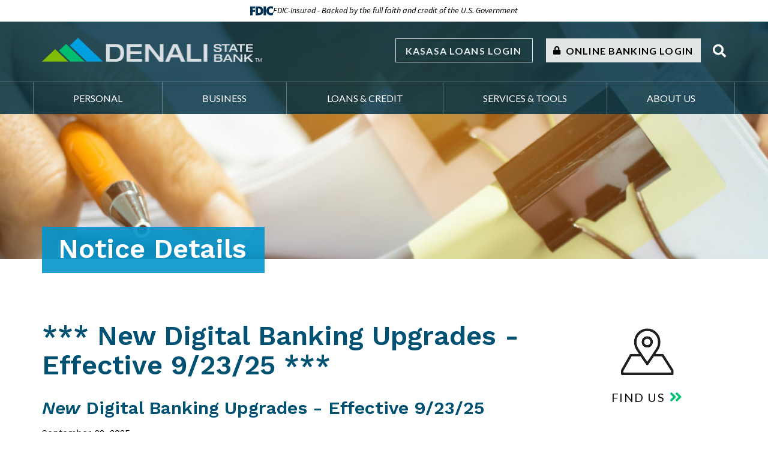

--- FILE ---
content_type: text/html; charset=UTF-8
request_url: https://www.denalistatebank.com/notice-details.html
body_size: 6054
content:
<!DOCTYPE html>
<html lang="en"><head><link rel="canonical" href="https://www.denalistatebank.com/notice-details.html"/><title>Notice Details | Denali State Bank | Fairbanks, Tok - AK</title><link rel="stylesheet" type="text/css" href="/custom/denalistatebank/css/custom.min.css" media="all"/><link rel="stylesheet" type="text/css" href="/custom/denalistatebank/css/print.css" media="print"/><link rel="stylesheet" type="text/css" href="/view/tal/tallibrary/css/siteAlertDefault.css" media="all"/><meta name="google-site-verification" content="zNXsZkyyn6ZTDd65DP5l2WeEtL6Ub2ji74us_r13ODs" /><script nonce="ff25836bc018180c91620e1d5dc6566c" type="text/javascript">        var siteSettings = {            name: "Denali State Bank", primaryPhoneNumber: "(888) 458-4291",customFolder: "denalistatebank"        }    </script><meta http-equiv="X-UA-Compatible" content="IE=edge,chrome=1"><meta name="viewport" content="initial-scale=1.0, width=device-width"/><script nonce="ff25836bc018180c91620e1d5dc6566c" type="text/javascript" src="/custom/denalistatebank/javascript/all.min.js"></script><script nonce="ff25836bc018180c91620e1d5dc6566c" type="text/javascript">(function(e,c){if(!c.__SV){var l,h;window.mixpanel=c;c._i=[];c.init=function(q,r,f){function t(d,a){var g=a.split(".");2==g.length&&(d=d[g[0]],a=g[1]);d[a]=function(){d.push([a].concat(Array.prototype.slice.call(arguments,0)))}}var b=c;"undefined"!==typeof f?b=c[f]=[]:f="mixpanel";b.people=b.people||[];b.toString=function(d){var a="mixpanel";"mixpanel"!==f&&(a+="."+f);d||(a+=" (stub)");return a};b.people.toString=function(){return b.toString(1)+".people (stub)"};l="disable time_event track track_pageview track_links track_forms track_with_groups add_group set_group remove_group register register_once alias unregister identify name_tag set_config reset opt_in_tracking opt_out_tracking has_opted_in_tracking has_opted_out_tracking clear_opt_in_out_tracking start_batch_senders start_session_recording stop_session_recording people.set people.set_once people.unset people.increment people.append people.union people.track_charge people.clear_charges people.delete_user people.remove".split(" ");
  for(h=0;h<l.length;h++)t(b,l[h]);var n="set set_once union unset remove delete".split(" ");b.get_group=function(){function d(p){a[p]=function(){b.push([g,[p].concat(Array.prototype.slice.call(arguments,0))])}}for(var a={},g=["get_group"].concat(Array.prototype.slice.call(arguments,0)),m=0;m<n.length;m++)d(n[m]);return a};c._i.push([q,r,f])};c.__SV=1.2;var k=e.createElement("script");k.type="text/javascript";k.async=!0;k.src="undefined"!==typeof MIXPANEL_CUSTOM_LIB_URL?MIXPANEL_CUSTOM_LIB_URL:"file:"===
  e.location.protocol&&"//cdn.mxpnl.com/libs/mixpanel-2-latest.min.js".match(/^\/\//)?"https://cdn.mxpnl.com/libs/mixpanel-2-latest.min.js":"//cdn.mxpnl.com/libs/mixpanel-2-latest.min.js";e=e.getElementsByTagName("script")[0];e.parentNode.insertBefore(k,e)}})(document,window.mixpanel||[])</script><script nonce="ff25836bc018180c91620e1d5dc6566c" type="text/javascript">
window.addEventListener("load",function(){mixpanel.init('aacbdadd66c203820582f001dd73c0d1',{autocapture:true,record_sessions_percent:5,record_heatmap_data:true,debug:false});mixpanel.set_group('FIID','2442');mixpanel.get_group('FIID','2442').set({name:'Denali State Bank'});mixpanel.register({name:'Denali State Bank',product:'FIRSTBranch',page:'NOTICE DETAILS',pageId:'215338'});});</script><link rel="shortcut icon" href="https://www.denalistatebank.com/custom/denalistatebank/image/favicon.ico"/><link type="image/x-icon" href="https://www.denalistatebank.com/custom/denalistatebank/image/favicon.ico" rel="icon"/></head><body id="" class=""><a href="#main" class="skip-to-content">Skip to content</a><header id="header" class=""><div id="mobileMenu" class=""><span class="close" data-bv="[]">Close <i class="fa fa-times"></i></span></div><div id="" class="container"><div id="" class="row"><div id="" class="col-sm-5 clearfix"><div class="primaryNavLink col-xs-3 text-center visible-xs" role="button"><i class="fa fa-bars" aria-hidden="true"></i> Menu </div><div class="logo col-sm-12 col-xs-6"><a href="/" title="Denali State Bank"><img src="/custom/denalistatebank/image/logo-2x.png" class="desktop-logo" alt="Denali State Bank Homepage"/><img src="/custom/denalistatebank/image/mobile-logo.png" class="mobile-logo" alt="Denali State Bank Homepage"/></a><img class="visible-print-block" src="/custom/denalistatebank/image/logo-print.png" alt=""/><div class="visible-print-block">(888) 458-4291</div></div><div class="col-xs-3 text-center visible-xs" role="button"><a href="#oblPopup" class="oblToggler"><i class="fa fa-lock" aria-hidden="true"></i> Login</a></div></div><div id="" class="col-sm-7 text-right obl-trigger-search-wrapper"><a class="k-loans-link" href="https://my.kasasa.com/login/#/login" target="_blank">Kasasa Loans Login</a><span><a href="#oblPopup" class="oblPopupTrigger hidden-xs"><i class="fa fa-lock"></i> Online Banking Login</a></span><div id="" class="site-search"><a href="#searchPopup" class="searchbox-toggle noMobile" aria-label="Search site"><i class="fa fa-search" aria-hidden="true"></i></a><div class="mfp-hide" id="searchPopup"><form class="searchForm" action="/search.html"><label for="search" class="inputArea"><span class="noMobile">What can we help you find?</span><span class="mobile">Search</span><input type="text" name="search" id="roi_input" title="Search" required="required"/></label><button type="submit" class="searchsubmit"><span class="noMobile">Search</span><span class="mobile"><i class="fa fa-search" aria-hidden="true"></i></span></button></form></div></div></div></div><div id="" class="row"><nav id="" class="primaryNavWrapper navbar"><ul class="nthTier-1 primaryNav"><li class="even nthChild-1 firstChild"><a class="even nthChild-1 firstChild" href="https://www.denalistatebank.com/personal" title="Personal">Personal</a><ul class="nthTier-2"><li class="even nthChild-1 firstChild"><a class="even nthChild-1 firstChild" href="https://www.denalistatebank.com/personal/personal-checking" title="Personal Checking">Personal Checking</a><ul class="nthTier-3"><li class="even nthChild-1 firstChild"><a class="even nthChild-1 firstChild" href="https://www.denalistatebank.com/personal/personal-checking/compare-accounts.html" title="Compare Our Accounts">Compare Our Accounts</a></li><li class="odd nthChild-2"><a class="odd nthChild-2" href="https://www.denalistatebank.com/personal/personal-checking/free-kasasa-cash-checking.html" title="Free Kasasa Cash Checking">Free Kasasa Cash Checking</a></li><li class="even nthChild-3"><a class="even nthChild-3" href="https://www.denalistatebank.com/personal/personal-checking/free-kasasa-cash-back-checking.html" title="Free Kasasa Cash Back Checking">Free Kasasa Cash Back Checking</a></li><li class="odd nthChild-4"><a class="odd nthChild-4" href="https://www.denalistatebank.com/personal/personal-checking/free-kasasa-tunes-checking.html" title="Free Kasasa Tunes Checking">Free Kasasa Tunes Checking</a></li><li class="even nthChild-5"><a class="even nthChild-5" href="https://www.denalistatebank.com/personal/personal-checking/classic-checking.html" title="Classic Checking">Classic Checking</a></li><li class="odd nthChild-6"><a class="odd nthChild-6" href="https://www.denalistatebank.com/personal/personal-checking/denali-checking.html" title="Denali Checking">Denali Checking</a></li><li class="even nthChild-7"><a class="even nthChild-7" href="https://www.denalistatebank.com/personal/personal-checking/ultimate-checking.html" title="Ultimate Checking">Ultimate Checking</a></li><li class="odd nthChild-8 lastChild"><a class="odd nthChild-8 lastChild" href="https://www.denalistatebank.com/personal/personal-checking/gold-checking.html" title="Gold Checking">Gold Checking</a></li></ul></li><li class="odd nthChild-2"><a class="odd nthChild-2" href="https://www.denalistatebank.com/personal/personal-savings" title="Personal Savings">Personal Savings</a><ul class="nthTier-3"><li class="even nthChild-1 firstChild"><a class="even nthChild-1 firstChild" href="https://www.denalistatebank.com/personal/personal-savings/free-kasasa-saver.html" title="Kasasa Saver">Kasasa Saver</a></li><li class="odd nthChild-2"><a class="odd nthChild-2" href="https://www.denalistatebank.com/personal/personal-savings/personal-savings.html" title="Personal Savings">Personal Savings</a></li><li class="even nthChild-3"><a class="even nthChild-3" href="https://www.denalistatebank.com/personal/personal-savings/classic-savings.html" title="Classic Savings">Classic Savings</a></li><li class="odd nthChild-4"><a class="odd nthChild-4" href="https://www.denalistatebank.com/personal/personal-savings/minor-savings.html" title="Minor Savings">Minor Savings</a></li><li class="even nthChild-5"><a class="even nthChild-5" href="https://www.denalistatebank.com/personal/personal-savings/money-market-accounts.html" title="Money Market Accounts">Money Market Accounts</a></li><li class="odd nthChild-6"><a class="odd nthChild-6" href="https://www.denalistatebank.com/personal/personal-savings/certificates-of-deposit-cds.html" title="Certificates of Deposit (CDs)">Certificates of Deposit (CDs)</a></li><li class="even nthChild-7 lastChild"><a class="even nthChild-7 lastChild" href="https://www.denalistatebank.com/personal/personal-savings/individual-retirement-accounts-iras.html" title="Individual Retirement Accounts (IRAs)">Individual Retirement Accounts (IRAs)</a></li></ul></li><li class="even nthChild-3"><a class="even nthChild-3" href="/loans-credit/personal-loans" title="Personal Loans">Personal Loans</a></li><li class="odd nthChild-4"><a class="odd nthChild-4" href="/loans-credit/credit-cards/personal-credit-cards.html" title="Personal Credit Cards">Personal Credit Cards</a></li><li class="even nthChild-5 lastChild"><a class="even nthChild-5 lastChild" href="/services-tools/account-services" title="Account Services">Account Services</a></li></ul></li><li class="odd nthChild-2"><a class="odd nthChild-2" href="https://www.denalistatebank.com/business" title="Business">Business</a><ul class="nthTier-2"><li class="even nthChild-1 firstChild"><a class="even nthChild-1 firstChild" href="https://www.denalistatebank.com/business/business-checking" title="Business Checking">Business Checking</a><ul class="nthTier-3"><li class="even nthChild-1 firstChild"><a class="even nthChild-1 firstChild" href="https://www.denalistatebank.com/business/business-checking/basic-business-checking.html" title="Basic Business Checking">Basic Business Checking</a></li><li class="odd nthChild-2"><a class="odd nthChild-2" href="https://www.denalistatebank.com/business/business-checking/business-analysis-checking.html" title="Business Analysis Checking">Business Analysis Checking</a></li><li class="even nthChild-3"><a class="even nthChild-3" href="https://www.denalistatebank.com/personal/personal-checking/gold-checking.html" title="Gold Checking" target="_blank">Gold Checking</a></li><li class="odd nthChild-4 lastChild"><a class="odd nthChild-4 lastChild" href="https://www.denalistatebank.com/business/business-checking/nonprofit-business-checking.html" title="Nonprofit Business Checking">Nonprofit Business Checking</a></li></ul></li><li class="odd nthChild-2"><a class="odd nthChild-2" href="https://www.denalistatebank.com/business/business-savings" title="Business Savings">Business Savings</a><ul class="nthTier-3"><li class="even nthChild-1 firstChild"><a class="even nthChild-1 firstChild" href="https://www.denalistatebank.com/business/business-savings/business-savings.html" title="Business Savings">Business Savings</a></li><li class="odd nthChild-2"><a class="odd nthChild-2" href="https://www.denalistatebank.com/business/business-savings/business-money-market-accounts.html" title="Business Money Market Accounts">Business Money Market Accounts</a></li><li class="even nthChild-3 lastChild"><a class="even nthChild-3 lastChild" href="https://www.denalistatebank.com/business/business-savings/business-certificates-of-deposit-cds.html" title="Business Certificates of Deposit (CDs)">Business Certificates of Deposit (CDs)</a></li></ul></li><li class="even nthChild-3"><a class="even nthChild-3" href="/loans-credit/business-loans" title="Business Loans">Business Loans</a></li><li class="odd nthChild-4"><a class="odd nthChild-4" href="/loans-credit/credit-cards/business-credit-cards.html" title="Business Credit Cards">Business Credit Cards</a></li><li class="even nthChild-5"><a class="even nthChild-5" href="/services-tools/account-services" title="Account Services">Account Services</a></li><li class="odd nthChild-6 lastChild"><a class="odd nthChild-6 lastChild" href="/services-tools/business-services" title="Business Services">Business Services</a></li></ul></li><li class="even nthChild-3"><a class="even nthChild-3" href="https://www.denalistatebank.com/loans-credit" title="Loans &amp; Credit">Loans & Credit</a><ul class="nthTier-2"><li class="even nthChild-1 firstChild"><a class="even nthChild-1 firstChild" href="https://www.denalistatebank.com/loans-credit/personal-loans" title="Personal Loans">Personal Loans</a><ul class="nthTier-3"><li class="even nthChild-1 firstChild"><a class="even nthChild-1 firstChild" href="https://www.denalistatebank.com/loans-credit/personal-loans/personal-loans.html" title="Personal Loans">Personal Loans</a></li><li class="odd nthChild-2"><a class="odd nthChild-2" href="/loans-credit/personal-loans/traditional-auto-loans.html#recreational-vehicle-rv-loans" title="Recreational Vehicle Loans">Recreational Vehicle Loans</a></li><li class="even nthChild-3"><a class="even nthChild-3" href="https://www.denalistatebank.com/loans-credit/personal-loans/auto-loans.html" title="Auto Loans">Auto Loans</a></li><li class="odd nthChild-4"><a class="odd nthChild-4" href="https://www.denalistatebank.com/loans-credit/personal-loans/land-loans.html" title="Land Loans">Land Loans</a></li><li class="even nthChild-5"><a class="even nthChild-5" href="https://www.denalistatebank.com/loans-credit/personal-loans/peak-mortgage.html" title="Peak Mortgage">Peak Mortgage</a></li><li class="odd nthChild-6"><a class="odd nthChild-6" href="https://www.denalistatebank.com/loans-credit/personal-loans/home-equity-loans.html" title="Home Equity Loans featuring FLEXLINE">Home Equity Loans featuring FLEXLINE</a></li><li class="even nthChild-7"><a class="even nthChild-7" href="/loans-credit/kasasa-loans.html" title="Kasasa Personal Loans">Kasasa Personal Loans</a></li><li class="odd nthChild-8"><a class="odd nthChild-8" href="/loans-credit/kasasa-loans.html" title="Kasasa Auto Loans">Kasasa Auto Loans</a></li><li class="even nthChild-9 lastChild"><a class="even nthChild-9 lastChild" href="https://www.denalistatebank.com/loans-credit/personal-loans/kasasa-loans.html" title="Kasasa Loans">Kasasa Loans</a></li></ul></li><li class="odd nthChild-2"><a class="odd nthChild-2" href="https://www.denalistatebank.com/loans-credit/business-loans" title="Business Loans">Business Loans</a><ul class="nthTier-3"><li class="even nthChild-1 firstChild"><a class="even nthChild-1 firstChild" href="https://www.denalistatebank.com/loans-credit/business-loans/commercial-real-estate-loans.html" title="Commercial Real Estate Loans">Commercial Real Estate Loans</a></li><li class="odd nthChild-2"><a class="odd nthChild-2" href="https://www.denalistatebank.com/loans-credit/business-loans/business-construction-loans.html" title="Business Construction Loans">Business Construction Loans</a></li><li class="even nthChild-3"><a class="even nthChild-3" href="https://www.denalistatebank.com/loans-credit/business-loans/equipment-loans.html" title="Equipment Loans">Equipment Loans</a></li><li class="odd nthChild-4"><a class="odd nthChild-4" href="https://www.denalistatebank.com/loans-credit/business-loans/business-lines-of-credit.html" title="Business Lines of Credit">Business Lines of Credit</a></li><li class="even nthChild-5 lastChild"><a class="even nthChild-5 lastChild" href="https://www.denalistatebank.com/loans-credit/business-loans/business-term-loans.html" title="Business Term Loans">Business Term Loans</a></li></ul></li><li class="even nthChild-3"><a class="even nthChild-3" href="https://www.denalistatebank.com/loans-credit/contract-collections.html" title="Contract Collections">Contract Collections</a></li><li class="odd nthChild-4 lastChild"><a class="odd nthChild-4 lastChild" href="https://www.denalistatebank.com/loans-credit/credit-cards" title="Credit Cards">Credit Cards</a><ul class="nthTier-3"><li class="even nthChild-1 firstChild"><a class="even nthChild-1 firstChild" href="https://www.denalistatebank.com/loans-credit/credit-cards/personal-credit-cards.html" title="Personal Credit Cards">Personal Credit Cards</a></li><li class="odd nthChild-2 lastChild"><a class="odd nthChild-2 lastChild" href="https://www.denalistatebank.com/loans-credit/credit-cards/business-credit-cards.html" title="Business Credit Cards">Business Credit Cards</a></li></ul></li></ul></li><li class="odd nthChild-4"><a class="odd nthChild-4" href="https://www.denalistatebank.com/services-tools" title="Services &amp; Tools">Services & Tools</a><ul class="nthTier-2"><li class="even nthChild-1 firstChild"><a class="even nthChild-1 firstChild" href="https://www.denalistatebank.com/services-tools/account-services" title="Account Services">Account Services</a><ul class="nthTier-3"><li class="even nthChild-1 firstChild"><a class="even nthChild-1 firstChild" href="https://www.denalistatebank.com/services-tools/account-services/digital-banking.html" title="Digital Banking">Digital Banking</a></li><li class="odd nthChild-2 lastChild"><a class="odd nthChild-2 lastChild" href="https://www.denalistatebank.com/services-tools/account-services/visa-debit-card.html" title="Visa&amp;reg; Debit Card">Visa&reg; Debit Card</a></li></ul></li><li class="odd nthChild-2"><a class="odd nthChild-2" href="https://www.denalistatebank.com/services-tools/business-services" title="Business Services">Business Services</a><ul class="nthTier-3"><li class="even nthChild-1 firstChild"><a class="even nthChild-1 firstChild" href="https://www.denalistatebank.com/services-tools/business-services/cash-management-html" title="Cash Management">Cash Management</a></li><li class="odd nthChild-2 lastChild"><a class="odd nthChild-2 lastChild" href="https://www.denalistatebank.com/services-tools/business-services/merchant-card-services.html" title="Merchant Card Services">Merchant Card Services</a></li></ul></li><li class="even nthChild-3 lastChild"><a class="even nthChild-3 lastChild" href="https://www.denalistatebank.com/services-tools/tools" title="Tools">Tools</a><ul class="nthTier-3"><li class="even nthChild-1 firstChild"><a class="even nthChild-1 firstChild" href="/_/kcms-doc/1712/47115/Denali-State-Bank_SwitchKit.pdf" title="Switch to Denali State Bank" target="_blank">Switch to Denali State Bank</a></li><li class="odd nthChild-2"><a class="odd nthChild-2" href="/about-us/contact-us.html#lost-or-stolen" title="Lost or Stolen Card">Lost or Stolen Card</a></li><li class="even nthChild-3"><a class="even nthChild-3" href="/custom/denalistatebank/pdf/consumer-cyber-security-final-color-cn-winter2016.pdf" title="Consumer Cyber Security" target="_blank">Consumer Cyber Security</a></li><li class="odd nthChild-4"><a class="odd nthChild-4" href="https://www.denalistatebank.com/services-tools/tools/financial-calculators.html" title="Financial Calculators">Financial Calculators</a></li><li class="even nthChild-5 lastChild"><a class="even nthChild-5 lastChild" href="https://www.denalistatebank.com/services-tools/tools/routing-number.html" title="Routing Number">Routing Number</a></li></ul></li></ul></li><li class="even nthChild-5 lastChild"><a class="even nthChild-5 lastChild" href="https://www.denalistatebank.com/about-us" title="About Us">About Us</a><ul class="nthTier-2"><li class="even nthChild-1 firstChild"><a class="even nthChild-1 firstChild" href="https://www.denalistatebank.com/about-us/our-story.html" title="Our Story">Our Story</a></li><li class="odd nthChild-2"><a class="odd nthChild-2" href="https://www.denalistatebank.com/about-us/our-team.html" title="Our Team">Our Team</a></li><li class="even nthChild-3"><a class="even nthChild-3" href="https://www.denalistatebank.com/about-us/community-relations.html" title="Community Relations">Community Relations</a></li><li class="odd nthChild-4"><a class="odd nthChild-4" href="https://www.denalistatebank.com/about-us/business-spotlight.html" title="Business Spotlight">Business Spotlight</a></li><li class="even nthChild-5"><a class="even nthChild-5" href="https://www.denalistatebank.com/about-us/careers.html" title="Careers ">Careers </a></li><li class="odd nthChild-6"><a class="odd nthChild-6" href="https://www.denalistatebank.com/about-us/investor-relations.html" title="Investor Relations">Investor Relations</a></li><li class="even nthChild-7"><a class="even nthChild-7" href="https://www.denalistatebank.com/about-us/locations-hours.html" title="Locations &amp; Hours">Locations & Hours</a></li><li class="odd nthChild-8 lastChild"><a class="odd nthChild-8 lastChild" href="https://www.denalistatebank.com/about-us/contact-us.html" title="Contact Us">Contact Us</a></li></ul></li></ul></nav></div></div><div id="oblPopup" class="mfp-hide"><div id="" class="obLogin"><h2 id="" class=""><i class="fa fa-lock"></i> Online Banking</h2><form action="https://my.denalistatebank.com/login" method="post" autocomplete="off" aria-label="Online Banking Login"><label for="username" class="inputArea"><span>User ID</span><input type="text" name="username" autocomplete="off" required=""/></label><input type="submit" name="Submit" value="Login"/></form><a href="https://www.myaccountaccess.com/onlineCard/login.do?theme=elan1&amp;loc=07498 " class="warn credit-card-login" target="_blank">Credit Card Login</a><ul class="nthTier-1 oblNav"><li class="even nthChild-1 firstChild"><a class="even nthChild-1 firstChild" href="https://www.netteller.com/login2008/Authentication/Views/LoginPasswordSelfReset.aspx?returnUrl=%2fdenalistatebank" title="Forgot Password" target="_blank">Forgot Password</a></li><li class="odd nthChild-2 lastChild"><a class="odd nthChild-2 lastChild" href="https://app.smartsheet.com/b/form?EQBCT=d40b4dd5bc4b46808d31b3514c691aa2" title="Enroll Now" target="_blank">Enroll Now</a></li></ul></div><div id="" class="hidden-xs oblPromo">   <img src="https://cdn.firstbranchcms.com/kcms-structure/203c0ba9-abbd-4c6a-80da-67e7feb3f9f0/image.png" alt="" />
	<div class="promo-content">
    
    </div>

</div></div></header><main id="main" class=""><div id="" class="container"><div id="" class="row"><div id="" class="col-sm-12"><div id="" class="page-header"><div class="page-header-img"><img style="visibility:hidden;" data-bv="{&quot;pageId&quot;:&quot;215338&quot;}"/></div><style type="text/css"> .page-header-img { background-image: url(https://cdn.firstbranchcms.com/kcms-media/pageimage/1712/1622222f-a4d2-4d85-9524-0b12f1518692/Notice-Details-Page-Photo-Mobile.jpeg); } @media (min-width: 601px) { .page-header-img { background-image: url(https://cdn.firstbranchcms.com/kcms-media/pageimage/1712/68acfea4-3554-48bd-a30a-ec0a74006ed7/Notice-Details-Page-Photo.jpeg); background-image: image-set( url(https://cdn.firstbranchcms.com/kcms-media/pageimage/1712/68acfea4-3554-48bd-a30a-ec0a74006ed7/Notice-Details-Page-Photo.jpeg) 1x, url(https://cdn.firstbranchcms.com/kcms-media/pageimage/1712/3426e988-bc5a-4168-9e32-93661f1a9388/Notice-Details-Page-Photo-2x.jpeg) 2x ); background-image: -webkit-image-set( url(https://cdn.firstbranchcms.com/kcms-media/pageimage/1712/68acfea4-3554-48bd-a30a-ec0a74006ed7/Notice-Details-Page-Photo.jpeg) 1x, url(https://cdn.firstbranchcms.com/kcms-media/pageimage/1712/3426e988-bc5a-4168-9e32-93661f1a9388/Notice-Details-Page-Photo-2x.jpeg) 2x ); } } </style><div id="" class="page-header-content"><h1>Notice Details</h1></div></div></div></div><div id="" class="row"><section id="" class="col-sm-9"><div id="" class="page-content"><h1>*** New Digital Banking Upgrades - Effective 9/23/25 ***</h1><div><h2><em>New</em> Digital Banking Upgrades - Effective 9/23/25</h2>
<p>September 22, 2025</p>
<p>Effective 9/23/25, we are upgrading your digital banking experience!&nbsp; These <strong>include a new mobile app</strong>&nbsp;and upgrades to the&nbsp;<strong>online banking portal</strong>&nbsp;on our website.&nbsp; A few highlights include:</p>
<ul>
<li><span style="box-sizing: inherit; text-decoration: underline;">Enhanced Security Features</span></li>
<li><span style="box-sizing: inherit; text-decoration: underline;">Multifactor Authentication (2FA)</span>&nbsp;- You will be required to setup a multi-factor authentication the first time that you log into a new device (i.e. desktop, mobile app, etc.).&nbsp;&nbsp;</li>
<li><span style="box-sizing: inherit; text-decoration: underline;">New Look and Functionality</span>&nbsp;- The new online banking and mobile app will offer dark/light mode.&nbsp;&nbsp;</li>
<li><span style="box-sizing: inherit; text-decoration: underline;">New mobile App</span> - You will need to download our new mobile app!&nbsp;&nbsp;</li>
</ul>
<p>If you have any questions, please contact our Customer Service Center from Monday &ndash; Friday, 8am &ndash; 5pm at 907-456-1400 or&nbsp;<span style="box-sizing: inherit; text-decoration: underline;"><a href="/cdn-cgi/l/email-protection#d8bbadabacb7b5bdaaabbdaaaeb1bbbd98bcbdb6b9b4b1abacb9acbdbab9b6b3f6bbb7b5"><span class="__cf_email__" data-cfemail="95f6e0e6e1faf8f0e7e6f0e7e3fcf6f0d5f1f0fbf4f9fce6e1f4e1f0f7f4fbfebbf6faf8">[email&#160;protected]</span>.</a></span></p></div></div></section><aside id="" class="col-sm-3"><div id="" class="sidebar">    <div class="column-promo">
      	<img src="https://cdn.firstbranchcms.com/kcms-structure/7745dc0d-23a7-416b-b70a-df95d46931fd/newImage.png" />
        <p><a href="/about-us/locations-hours.html">Find Us</a></p>
    </div>
    <div class="column-promo">
      	<img src="https://cdn.firstbranchcms.com/kcms-structure/a626a81f-68e4-4e39-a585-062c30954581/newImage.png" />
        <p><a href="/about-us/contact-us.html">Call Us</a></p>
    </div>
</div></aside></div></div></main><div id="" class="prefooter"><h3 data-bv="[]"><a href="/videos.html">Watch our videos.</a></h3></div><footer id="" class="footer"><div id="" class="container"><div id="" class="row"><div id="" class="logo-wrapper"><img src="/custom/denalistatebank/image/footer-logo-2x.png" alt="footer logo"/></div><div id="" class="tagline-wrapper"><h3>Service Beyond Belief.</h3></div><div id="" class="footernav-wrapper"><ul class="nthTier-1 footerNav"><li class="even nthChild-1 firstChild"><a class="even nthChild-1 firstChild" href="https://www.denalistatebank.com/services-tools/tools/routing-number.html" title="Routing Number">Routing Number</a></li><li class="warn odd nthChild-2"><a class="warn odd nthChild-2" href="https://www.facebook.com/DenaliStateBank" title="Facebook" target="_blank">Facebook</a></li><li class="even nthChild-3"><a class="even nthChild-3" href="https://www.denalistatebank.com/about-us/contact-us.html" title="Contact Us">Contact Us</a></li><li class="odd nthChild-4"><a class="odd nthChild-4" href="https://www.denalistatebank.com/about-us/locations-hours.html" title="Locations &amp; Hours">Locations & Hours</a></li><li class="even nthChild-5"><a class="even nthChild-5" href="https://www.denalistatebank.com/privacy-policy.html" title="Privacy Policy">Privacy Policy</a></li><li class="odd nthChild-6"><a class="odd nthChild-6" href="/audioeye-accessibility-statement.html" title="AudioEye Accessibility">AudioEye Accessibility</a></li><li class="even nthChild-7 lastChild"><a class="even nthChild-7 lastChild" href="/_/kcms-doc/1712/47760/Cycle-Dates_DSBFairbanksAK.pdf" title="Kasasa Cycle Dates" target="_blank">Kasasa Cycle Dates</a></li></ul></div><div id="" class="compliance col-sm-6 right"><script data-cfasync="false" src="/cdn-cgi/scripts/5c5dd728/cloudflare-static/email-decode.min.js"></script><script nonce="ff25836bc018180c91620e1d5dc6566c" type="text/javascript" src="/custom/fed-library/production/js-library/compliance-logos.js" defer></script><div id="bv-logo" class=""></div><div id="eh" class=""></div><div id="fdic" class=""></div></div><div id="" class="col-sm-6 copyright-wrapper left"><p class="copyright">© 2026 Denali State Bank<br />Portions Copyright © Kasasa, Ltd. All rights reserved.<br/>NMLS: 311758</p></div></div></div></footer><script nonce="ff25836bc018180c91620e1d5dc6566c" src="/custom/fed-library/production/browserwarn/v3/warning.js"></script><script nonce="ff25836bc018180c91620e1d5dc6566c" src="https://tether.netteller.com/denalistatebank/login.js"></script><script nonce="ff25836bc018180c91620e1d5dc6566c" type="text/javascript" src="/custom/fed-library/production/audioeye/audioeye-api.js"></script><script nonce="ff25836bc018180c91620e1d5dc6566c">audioEyeHashID("e40023d285d05649a89f8b89416cdea7")</script></body></html>

--- FILE ---
content_type: text/css
request_url: https://www.denalistatebank.com/custom/denalistatebank/css/custom.min.css
body_size: 62447
content:
@import"https://fonts.googleapis.com/css?family=Work+Sans:300,300i,400,400i,500,500i,600,600i|Lato:400,400i,700,700i|Open+Sans:400,400i";/*!
 * Bootstrap v3.4.1 (https://getbootstrap.com/)
 * Copyright 2011-2019 Twitter, Inc.
 * Licensed under MIT (https://github.com/twbs/bootstrap/blob/master/LICENSE)
 *//*! normalize.css v3.0.3 | MIT License | github.com/necolas/normalize.css */@import"https://fonts.googleapis.com/css?family=Roboto+Condensed:400,700";html{font-family:sans-serif;-ms-text-size-adjust:100%;-webkit-text-size-adjust:100%}body{margin:0}article,aside,details,figcaption,figure,footer,header,hgroup,main,menu,nav,section,summary{display:block}audio,canvas,progress,video{display:inline-block;vertical-align:baseline}audio:not([controls]){display:none;height:0}[hidden],template{display:none}a{background-color:rgba(0,0,0,0)}a:active,a:hover{outline:0}abbr[title]{border-bottom:none;text-decoration:underline;text-decoration:underline dotted}b,strong{font-weight:bold}dfn{font-style:italic}h1{font-size:2em;margin:.67em 0}mark{background:#ff0;color:#000}small{font-size:80%}sub,sup{font-size:75%;line-height:0;position:relative;vertical-align:baseline}sup{top:-0.5em}sub{bottom:-0.25em}img{border:0}svg:not(:root){overflow:hidden}figure{margin:1em 40px}hr{box-sizing:content-box;height:0}pre{overflow:auto}code,kbd,pre,samp{font-family:monospace,monospace;font-size:1em}button,input,optgroup,select,textarea{color:inherit;font:inherit;margin:0}button{overflow:visible}button,select{text-transform:none}button,html input[type=button],input[type=reset],input[type=submit]{-webkit-appearance:button;cursor:pointer}button[disabled],html input[disabled]{cursor:default}button::-moz-focus-inner,input::-moz-focus-inner{border:0;padding:0}input{line-height:normal}input[type=checkbox],input[type=radio]{box-sizing:border-box;padding:0}input[type=number]::-webkit-inner-spin-button,input[type=number]::-webkit-outer-spin-button{height:auto}input[type=search]{-webkit-appearance:textfield;box-sizing:content-box}input[type=search]::-webkit-search-cancel-button,input[type=search]::-webkit-search-decoration{-webkit-appearance:none}fieldset{border:1px solid silver;margin:0 2px;padding:.35em .625em .75em}legend{border:0;padding:0}textarea{overflow:auto}optgroup{font-weight:bold}table{border-collapse:collapse;border-spacing:0}td,th{padding:0}/*! Source: https://github.com/h5bp/html5-boilerplate/blob/master/src/css/main.css */@media print{*,*:before,*:after{color:#000 !important;text-shadow:none !important;background:rgba(0,0,0,0) !important;box-shadow:none !important}a,a:visited{text-decoration:underline}a[href]:after{content:" (" attr(href) ")"}abbr[title]:after{content:" (" attr(title) ")"}a[href^="#"]:after,a[href^="javascript:"]:after{content:""}pre,blockquote{border:1px solid #999;page-break-inside:avoid}thead{display:table-header-group}tr,img{page-break-inside:avoid}img{max-width:100% !important}p,h2,h3{orphans:3;widows:3}h2,h3{page-break-after:avoid}.navbar{display:none}.btn>.caret,.dropup>.btn>.caret{border-top-color:#000 !important}.label{border:1px solid #000}.table{border-collapse:collapse !important}.table td,.table th{background-color:#fff !important}.table-bordered th,.table-bordered td{border:1px solid #ddd !important}}@font-face{font-family:"Glyphicons Halflings";src:url("../fonts/bootstrap/glyphicons-halflings-regular.eot");src:url("../fonts/bootstrap/glyphicons-halflings-regular.eot?#iefix") format("embedded-opentype"),url("../fonts/bootstrap/glyphicons-halflings-regular.woff2") format("woff2"),url("../fonts/bootstrap/glyphicons-halflings-regular.woff") format("woff"),url("../fonts/bootstrap/glyphicons-halflings-regular.ttf") format("truetype"),url("../fonts/bootstrap/glyphicons-halflings-regular.svg#glyphicons_halflingsregular") format("svg")}.glyphicon{position:relative;top:1px;display:inline-block;font-family:"Glyphicons Halflings";font-style:normal;font-weight:400;line-height:1;-webkit-font-smoothing:antialiased;-moz-osx-font-smoothing:grayscale}.glyphicon-asterisk:before{content:"*"}.glyphicon-plus:before{content:"+"}.glyphicon-euro:before,.glyphicon-eur:before{content:"€"}.glyphicon-minus:before{content:"−"}.glyphicon-cloud:before{content:"☁"}.glyphicon-envelope:before{content:"✉"}.glyphicon-pencil:before{content:"✏"}.glyphicon-glass:before{content:""}.glyphicon-music:before{content:""}.glyphicon-search:before{content:""}.glyphicon-heart:before{content:""}.glyphicon-star:before{content:""}.glyphicon-star-empty:before{content:""}.glyphicon-user:before{content:""}.glyphicon-film:before{content:""}.glyphicon-th-large:before{content:""}.glyphicon-th:before{content:""}.glyphicon-th-list:before{content:""}.glyphicon-ok:before{content:""}.glyphicon-remove:before{content:""}.glyphicon-zoom-in:before{content:""}.glyphicon-zoom-out:before{content:""}.glyphicon-off:before{content:""}.glyphicon-signal:before{content:""}.glyphicon-cog:before{content:""}.glyphicon-trash:before{content:""}.glyphicon-home:before{content:""}.glyphicon-file:before{content:""}.glyphicon-time:before{content:""}.glyphicon-road:before{content:""}.glyphicon-download-alt:before{content:""}.glyphicon-download:before{content:""}.glyphicon-upload:before{content:""}.glyphicon-inbox:before{content:""}.glyphicon-play-circle:before{content:""}.glyphicon-repeat:before{content:""}.glyphicon-refresh:before{content:""}.glyphicon-list-alt:before{content:""}.glyphicon-lock:before{content:""}.glyphicon-flag:before{content:""}.glyphicon-headphones:before{content:""}.glyphicon-volume-off:before{content:""}.glyphicon-volume-down:before{content:""}.glyphicon-volume-up:before{content:""}.glyphicon-qrcode:before{content:""}.glyphicon-barcode:before{content:""}.glyphicon-tag:before{content:""}.glyphicon-tags:before{content:""}.glyphicon-book:before{content:""}.glyphicon-bookmark:before{content:""}.glyphicon-print:before{content:""}.glyphicon-camera:before{content:""}.glyphicon-font:before{content:""}.glyphicon-bold:before{content:""}.glyphicon-italic:before{content:""}.glyphicon-text-height:before{content:""}.glyphicon-text-width:before{content:""}.glyphicon-align-left:before{content:""}.glyphicon-align-center:before{content:""}.glyphicon-align-right:before{content:""}.glyphicon-align-justify:before{content:""}.glyphicon-list:before{content:""}.glyphicon-indent-left:before{content:""}.glyphicon-indent-right:before{content:""}.glyphicon-facetime-video:before{content:""}.glyphicon-picture:before{content:""}.glyphicon-map-marker:before{content:""}.glyphicon-adjust:before{content:""}.glyphicon-tint:before{content:""}.glyphicon-edit:before{content:""}.glyphicon-share:before{content:""}.glyphicon-check:before{content:""}.glyphicon-move:before{content:""}.glyphicon-step-backward:before{content:""}.glyphicon-fast-backward:before{content:""}.glyphicon-backward:before{content:""}.glyphicon-play:before{content:""}.glyphicon-pause:before{content:""}.glyphicon-stop:before{content:""}.glyphicon-forward:before{content:""}.glyphicon-fast-forward:before{content:""}.glyphicon-step-forward:before{content:""}.glyphicon-eject:before{content:""}.glyphicon-chevron-left:before{content:""}.glyphicon-chevron-right:before{content:""}.glyphicon-plus-sign:before{content:""}.glyphicon-minus-sign:before{content:""}.glyphicon-remove-sign:before{content:""}.glyphicon-ok-sign:before{content:""}.glyphicon-question-sign:before{content:""}.glyphicon-info-sign:before{content:""}.glyphicon-screenshot:before{content:""}.glyphicon-remove-circle:before{content:""}.glyphicon-ok-circle:before{content:""}.glyphicon-ban-circle:before{content:""}.glyphicon-arrow-left:before{content:""}.glyphicon-arrow-right:before{content:""}.glyphicon-arrow-up:before{content:""}.glyphicon-arrow-down:before{content:""}.glyphicon-share-alt:before{content:""}.glyphicon-resize-full:before{content:""}.glyphicon-resize-small:before{content:""}.glyphicon-exclamation-sign:before{content:""}.glyphicon-gift:before{content:""}.glyphicon-leaf:before{content:""}.glyphicon-fire:before{content:""}.glyphicon-eye-open:before{content:""}.glyphicon-eye-close:before{content:""}.glyphicon-warning-sign:before{content:""}.glyphicon-plane:before{content:""}.glyphicon-calendar:before{content:""}.glyphicon-random:before{content:""}.glyphicon-comment:before{content:""}.glyphicon-magnet:before{content:""}.glyphicon-chevron-up:before{content:""}.glyphicon-chevron-down:before{content:""}.glyphicon-retweet:before{content:""}.glyphicon-shopping-cart:before{content:""}.glyphicon-folder-close:before{content:""}.glyphicon-folder-open:before{content:""}.glyphicon-resize-vertical:before{content:""}.glyphicon-resize-horizontal:before{content:""}.glyphicon-hdd:before{content:""}.glyphicon-bullhorn:before{content:""}.glyphicon-bell:before{content:""}.glyphicon-certificate:before{content:""}.glyphicon-thumbs-up:before{content:""}.glyphicon-thumbs-down:before{content:""}.glyphicon-hand-right:before{content:""}.glyphicon-hand-left:before{content:""}.glyphicon-hand-up:before{content:""}.glyphicon-hand-down:before{content:""}.glyphicon-circle-arrow-right:before{content:""}.glyphicon-circle-arrow-left:before{content:""}.glyphicon-circle-arrow-up:before{content:""}.glyphicon-circle-arrow-down:before{content:""}.glyphicon-globe:before{content:""}.glyphicon-wrench:before{content:""}.glyphicon-tasks:before{content:""}.glyphicon-filter:before{content:""}.glyphicon-briefcase:before{content:""}.glyphicon-fullscreen:before{content:""}.glyphicon-dashboard:before{content:""}.glyphicon-paperclip:before{content:""}.glyphicon-heart-empty:before{content:""}.glyphicon-link:before{content:""}.glyphicon-phone:before{content:""}.glyphicon-pushpin:before{content:""}.glyphicon-usd:before{content:""}.glyphicon-gbp:before{content:""}.glyphicon-sort:before{content:""}.glyphicon-sort-by-alphabet:before{content:""}.glyphicon-sort-by-alphabet-alt:before{content:""}.glyphicon-sort-by-order:before{content:""}.glyphicon-sort-by-order-alt:before{content:""}.glyphicon-sort-by-attributes:before{content:""}.glyphicon-sort-by-attributes-alt:before{content:""}.glyphicon-unchecked:before{content:""}.glyphicon-expand:before{content:""}.glyphicon-collapse-down:before{content:""}.glyphicon-collapse-up:before{content:""}.glyphicon-log-in:before{content:""}.glyphicon-flash:before{content:""}.glyphicon-log-out:before{content:""}.glyphicon-new-window:before{content:""}.glyphicon-record:before{content:""}.glyphicon-save:before{content:""}.glyphicon-open:before{content:""}.glyphicon-saved:before{content:""}.glyphicon-import:before{content:""}.glyphicon-export:before{content:""}.glyphicon-send:before{content:""}.glyphicon-floppy-disk:before{content:""}.glyphicon-floppy-saved:before{content:""}.glyphicon-floppy-remove:before{content:""}.glyphicon-floppy-save:before{content:""}.glyphicon-floppy-open:before{content:""}.glyphicon-credit-card:before{content:""}.glyphicon-transfer:before{content:""}.glyphicon-cutlery:before{content:""}.glyphicon-header:before{content:""}.glyphicon-compressed:before{content:""}.glyphicon-earphone:before{content:""}.glyphicon-phone-alt:before{content:""}.glyphicon-tower:before{content:""}.glyphicon-stats:before{content:""}.glyphicon-sd-video:before{content:""}.glyphicon-hd-video:before{content:""}.glyphicon-subtitles:before{content:""}.glyphicon-sound-stereo:before{content:""}.glyphicon-sound-dolby:before{content:""}.glyphicon-sound-5-1:before{content:""}.glyphicon-sound-6-1:before{content:""}.glyphicon-sound-7-1:before{content:""}.glyphicon-copyright-mark:before{content:""}.glyphicon-registration-mark:before{content:""}.glyphicon-cloud-download:before{content:""}.glyphicon-cloud-upload:before{content:""}.glyphicon-tree-conifer:before{content:""}.glyphicon-tree-deciduous:before{content:""}.glyphicon-cd:before{content:""}.glyphicon-save-file:before{content:""}.glyphicon-open-file:before{content:""}.glyphicon-level-up:before{content:""}.glyphicon-copy:before{content:""}.glyphicon-paste:before{content:""}.glyphicon-alert:before{content:""}.glyphicon-equalizer:before{content:""}.glyphicon-king:before{content:""}.glyphicon-queen:before{content:""}.glyphicon-pawn:before{content:""}.glyphicon-bishop:before{content:""}.glyphicon-knight:before{content:""}.glyphicon-baby-formula:before{content:""}.glyphicon-tent:before{content:"⛺"}.glyphicon-blackboard:before{content:""}.glyphicon-bed:before{content:""}.glyphicon-apple:before{content:""}.glyphicon-erase:before{content:""}.glyphicon-hourglass:before{content:"⌛"}.glyphicon-lamp:before{content:""}.glyphicon-duplicate:before{content:""}.glyphicon-piggy-bank:before{content:""}.glyphicon-scissors:before{content:""}.glyphicon-bitcoin:before{content:""}.glyphicon-btc:before{content:""}.glyphicon-xbt:before{content:""}.glyphicon-yen:before{content:"¥"}.glyphicon-jpy:before{content:"¥"}.glyphicon-ruble:before{content:"₽"}.glyphicon-rub:before{content:"₽"}.glyphicon-scale:before{content:""}.glyphicon-ice-lolly:before{content:""}.glyphicon-ice-lolly-tasted:before{content:""}.glyphicon-education:before{content:""}.glyphicon-option-horizontal:before{content:""}.glyphicon-option-vertical:before{content:""}.glyphicon-menu-hamburger:before{content:""}.glyphicon-modal-window:before{content:""}.glyphicon-oil:before{content:""}.glyphicon-grain:before{content:""}.glyphicon-sunglasses:before{content:""}.glyphicon-text-size:before{content:""}.glyphicon-text-color:before{content:""}.glyphicon-text-background:before{content:""}.glyphicon-object-align-top:before{content:""}.glyphicon-object-align-bottom:before{content:""}.glyphicon-object-align-horizontal:before{content:""}.glyphicon-object-align-left:before{content:""}.glyphicon-object-align-vertical:before{content:""}.glyphicon-object-align-right:before{content:""}.glyphicon-triangle-right:before{content:""}.glyphicon-triangle-left:before{content:""}.glyphicon-triangle-bottom:before{content:""}.glyphicon-triangle-top:before{content:""}.glyphicon-console:before{content:""}.glyphicon-superscript:before{content:""}.glyphicon-subscript:before{content:""}.glyphicon-menu-left:before{content:""}.glyphicon-menu-right:before{content:""}.glyphicon-menu-down:before{content:""}.glyphicon-menu-up:before{content:""}*{-webkit-box-sizing:border-box;-moz-box-sizing:border-box;box-sizing:border-box}*:before,*:after{-webkit-box-sizing:border-box;-moz-box-sizing:border-box;box-sizing:border-box}html{font-size:10px;-webkit-tap-highlight-color:rgba(0,0,0,0)}body{font-family:"Work Sans",Helvetica,Arial,sans-serif;font-size:15;line-height:1.5;color:#0b0b0b;background-color:#fff}input,button,select,textarea{font-family:inherit;font-size:inherit;line-height:inherit}a{color:#005172;text-decoration:none}a:hover,a:focus{color:rgb(0,26.6447368421,37.5);text-decoration:underline}a:focus{outline:5px auto -webkit-focus-ring-color;outline-offset:-2px}figure{margin:0}img{vertical-align:middle}.img-responsive{display:block;max-width:100%;height:auto}.img-rounded{border-radius:6px}.img-thumbnail{padding:4px;line-height:1.5;background-color:#fff;border:1px solid #ddd;border-radius:4px;-webkit-transition:all .2s ease-in-out;-o-transition:all .2s ease-in-out;transition:all .2s ease-in-out;display:inline-block;max-width:100%;height:auto}.img-circle{border-radius:50%}hr{margin-top:40px;margin-bottom:40px;border:0;border-top:1px solid hsl(0,0%,93.5%)}.sr-only{position:absolute;width:1px;height:1px;padding:0;margin:-1px;overflow:hidden;clip:rect(0, 0, 0, 0);border:0}.sr-only-focusable:active,.sr-only-focusable:focus{position:static;width:auto;height:auto;margin:0;overflow:visible;clip:auto}[role=button]{cursor:pointer}h1,h2,h3,h4,h5,h6,.h1,.h2,.h3,.h4,.h5,.h6{font-family:"Work Sans",Helvetica,Arial,sans-serif;font-weight:500;line-height:1.1;color:inherit}h1 small,h1 .small,h2 small,h2 .small,h3 small,h3 .small,h4 small,h4 .small,h5 small,h5 .small,h6 small,h6 .small,.h1 small,.h1 .small,.h2 small,.h2 .small,.h3 small,.h3 .small,.h4 small,.h4 .small,.h5 small,.h5 .small,.h6 small,.h6 .small{font-weight:400;line-height:1;color:hsl(0,0%,46.7%)}h1,.h1,h2,.h2,h3,.h3{margin-top:40px;margin-bottom:20px}h1 small,h1 .small,.h1 small,.h1 .small,h2 small,h2 .small,.h2 small,.h2 .small,h3 small,h3 .small,.h3 small,.h3 .small{font-size:65%}h4,.h4,h5,.h5,h6,.h6{margin-top:20px;margin-bottom:20px}h4 small,h4 .small,.h4 small,.h4 .small,h5 small,h5 .small,.h5 small,.h5 .small,h6 small,h6 .small,.h6 small,.h6 .small{font-size:75%}h1,.h1{font-size:45}h2,.h2{font-size:30}h3,.h3{font-size:22}h4,.h4{font-size:20}h5,.h5{font-size:15}h6,.h6{font-size:13}p{margin:0 0 20px}.lead{margin-bottom:40px;font-size:17;font-weight:300;line-height:1.4}@media(min-width: 768px){.lead{font-size:22.5}}small,.small{font-size:86%}mark,.mark{padding:.2em;background-color:#fcf8e3}.text-left{text-align:left}.text-right{text-align:right}.text-center{text-align:center}.text-justify{text-align:justify}.text-nowrap{white-space:nowrap}.text-lowercase{text-transform:lowercase}.text-uppercase,.initialism{text-transform:uppercase}.text-capitalize{text-transform:capitalize}.text-muted{color:hsl(0,0%,46.7%)}.text-primary{color:#005172}a.text-primary:hover,a.text-primary:focus{color:rgb(0,44.7631578947,63)}.text-success{color:#3c763d}a.text-success:hover,a.text-success:focus{color:rgb(42.808988764,84.191011236,43.5224719101)}.text-info{color:#31708f}a.text-info:hover,a.text-info:focus{color:rgb(35.984375,82.25,105.015625)}.text-warning{color:#8a6d3b}a.text-warning:hover,a.text-warning:focus{color:rgb(102.2741116751,80.7817258883,43.7258883249)}.text-danger{color:#a94442}a.text-danger:hover,a.text-danger:focus{color:hsl(1.1650485437,43.829787234%,36.0784313725%)}.bg-primary{color:#fff}.bg-primary{background-color:#005172}a.bg-primary:hover,a.bg-primary:focus{background-color:rgb(0,44.7631578947,63)}.bg-success{background-color:#dff0d8}a.bg-success:hover,a.bg-success:focus{background-color:hsl(102.5,44.4444444444%,79.4117647059%)}.bg-info{background-color:#d9edf7}a.bg-info:hover,a.bg-info:focus{background-color:hsl(200,65.2173913043%,80.9803921569%)}.bg-warning{background-color:#fcf8e3}a.bg-warning:hover,a.bg-warning:focus{background-color:hsl(50.4,80.6451612903%,83.9215686275%)}.bg-danger{background-color:#f2dede}a.bg-danger:hover,a.bg-danger:focus{background-color:hsl(0,43.4782608696%,80.9803921569%)}.page-header{padding-bottom:19px;margin:80px 0 40px;border-bottom:1px solid hsl(0,0%,93.5%)}ul,ol{margin-top:0;margin-bottom:20px}ul ul,ul ol,ol ul,ol ol{margin-bottom:0}.list-unstyled{padding-left:0;list-style:none}.list-inline{padding-left:0;list-style:none;margin-left:-5px}.list-inline>li{display:inline-block;padding-right:5px;padding-left:5px}dl{margin-top:0;margin-bottom:40px}dt,dd{line-height:1.5}dt{font-weight:700}dd{margin-left:0}.dl-horizontal dd:before,.dl-horizontal dd:after{display:table;content:" "}.dl-horizontal dd:after{clear:both}@media(min-width: 768px){.dl-horizontal dt{float:left;width:160px;clear:left;text-align:right;overflow:hidden;text-overflow:ellipsis;white-space:nowrap}.dl-horizontal dd{margin-left:180px}}abbr[title],abbr[data-original-title]{cursor:help}.initialism{font-size:90%}blockquote{padding:20px 40px;margin:0 0 40px;font-size:18.75;border-left:5px solid hsl(0,0%,93.5%)}blockquote p:last-child,blockquote ul:last-child,blockquote ol:last-child{margin-bottom:0}blockquote footer,blockquote small,blockquote .small{display:block;font-size:80%;line-height:1.5;color:hsl(0,0%,46.7%)}blockquote footer:before,blockquote small:before,blockquote .small:before{content:"— "}.blockquote-reverse,blockquote.pull-right{padding-right:15px;padding-left:0;text-align:right;border-right:5px solid hsl(0,0%,93.5%);border-left:0}.blockquote-reverse footer:before,.blockquote-reverse small:before,.blockquote-reverse .small:before,blockquote.pull-right footer:before,blockquote.pull-right small:before,blockquote.pull-right .small:before{content:""}.blockquote-reverse footer:after,.blockquote-reverse small:after,.blockquote-reverse .small:after,blockquote.pull-right footer:after,blockquote.pull-right small:after,blockquote.pull-right .small:after{content:" —"}address{margin-bottom:40px;font-style:normal;line-height:1.5}code,kbd,pre,samp{font-family:Menlo,Monaco,Consolas,"Courier New",monospace}code{padding:2px 4px;font-size:90%;color:#c7254e;background-color:#f9f2f4;border-radius:4px}kbd{padding:2px 4px;font-size:90%;color:#fff;background-color:#333;border-radius:3px;box-shadow:inset 0 -1px 0 rgba(0,0,0,.25)}kbd kbd{padding:0;font-size:100%;font-weight:700;box-shadow:none}pre{display:block;padding:19.5px;margin:0 0 20px;font-size:14;line-height:1.5;color:#333;word-break:break-all;word-wrap:break-word;background-color:#f5f5f5;border:1px solid #ccc;border-radius:4px}pre code{padding:0;font-size:inherit;color:inherit;white-space:pre-wrap;background-color:rgba(0,0,0,0);border-radius:0}.pre-scrollable{max-height:340px;overflow-y:scroll}.container{padding-right:15px;padding-left:15px;margin-right:auto;margin-left:auto}.container:before,.container:after{display:table;content:" "}.container:after{clear:both}@media(min-width: 768px){.container{width:750px}}@media(min-width: 992px){.container{width:970px}}@media(min-width: 1200px){.container{width:1170px}}.container-fluid{padding-right:15px;padding-left:15px;margin-right:auto;margin-left:auto}.container-fluid:before,.container-fluid:after{display:table;content:" "}.container-fluid:after{clear:both}.row{margin-right:-15px;margin-left:-15px}.row:before,.row:after{display:table;content:" "}.row:after{clear:both}.row-no-gutters{margin-right:0;margin-left:0}.row-no-gutters [class*=col-]{padding-right:0;padding-left:0}.col-xs-1,.col-sm-1,.col-md-1,.col-lg-1,.col-xs-2,.col-sm-2,.col-md-2,.col-lg-2,.col-xs-3,.col-sm-3,.col-md-3,.col-lg-3,.col-xs-4,.col-sm-4,.col-md-4,.col-lg-4,.col-xs-5,.col-sm-5,.col-md-5,.col-lg-5,.col-xs-6,.col-sm-6,.col-md-6,.col-lg-6,.col-xs-7,.col-sm-7,.col-md-7,.col-lg-7,.col-xs-8,.col-sm-8,.col-md-8,.col-lg-8,.col-xs-9,.col-sm-9,.col-md-9,.col-lg-9,.col-xs-10,.col-sm-10,.col-md-10,.col-lg-10,.col-xs-11,.col-sm-11,.col-md-11,.col-lg-11,.col-xs-12,.col-sm-12,.col-md-12,.col-lg-12{position:relative;min-height:1px;padding-right:15px;padding-left:15px}.col-xs-1,.col-xs-2,.col-xs-3,.col-xs-4,.col-xs-5,.col-xs-6,.col-xs-7,.col-xs-8,.col-xs-9,.col-xs-10,.col-xs-11,.col-xs-12{float:left}.col-xs-1{width:8.3333333333%}.col-xs-2{width:16.6666666667%}.col-xs-3{width:25%}.col-xs-4{width:33.3333333333%}.col-xs-5{width:41.6666666667%}.col-xs-6{width:50%}.col-xs-7{width:58.3333333333%}.col-xs-8{width:66.6666666667%}.col-xs-9{width:75%}.col-xs-10{width:83.3333333333%}.col-xs-11{width:91.6666666667%}.col-xs-12{width:100%}.col-xs-pull-0{right:auto}.col-xs-pull-1{right:8.3333333333%}.col-xs-pull-2{right:16.6666666667%}.col-xs-pull-3{right:25%}.col-xs-pull-4{right:33.3333333333%}.col-xs-pull-5{right:41.6666666667%}.col-xs-pull-6{right:50%}.col-xs-pull-7{right:58.3333333333%}.col-xs-pull-8{right:66.6666666667%}.col-xs-pull-9{right:75%}.col-xs-pull-10{right:83.3333333333%}.col-xs-pull-11{right:91.6666666667%}.col-xs-pull-12{right:100%}.col-xs-push-0{left:auto}.col-xs-push-1{left:8.3333333333%}.col-xs-push-2{left:16.6666666667%}.col-xs-push-3{left:25%}.col-xs-push-4{left:33.3333333333%}.col-xs-push-5{left:41.6666666667%}.col-xs-push-6{left:50%}.col-xs-push-7{left:58.3333333333%}.col-xs-push-8{left:66.6666666667%}.col-xs-push-9{left:75%}.col-xs-push-10{left:83.3333333333%}.col-xs-push-11{left:91.6666666667%}.col-xs-push-12{left:100%}.col-xs-offset-0{margin-left:0%}.col-xs-offset-1{margin-left:8.3333333333%}.col-xs-offset-2{margin-left:16.6666666667%}.col-xs-offset-3{margin-left:25%}.col-xs-offset-4{margin-left:33.3333333333%}.col-xs-offset-5{margin-left:41.6666666667%}.col-xs-offset-6{margin-left:50%}.col-xs-offset-7{margin-left:58.3333333333%}.col-xs-offset-8{margin-left:66.6666666667%}.col-xs-offset-9{margin-left:75%}.col-xs-offset-10{margin-left:83.3333333333%}.col-xs-offset-11{margin-left:91.6666666667%}.col-xs-offset-12{margin-left:100%}@media(min-width: 768px){.col-sm-1,.col-sm-2,.col-sm-3,.col-sm-4,.col-sm-5,.col-sm-6,.col-sm-7,.col-sm-8,.col-sm-9,.col-sm-10,.col-sm-11,.col-sm-12{float:left}.col-sm-1{width:8.3333333333%}.col-sm-2{width:16.6666666667%}.col-sm-3{width:25%}.col-sm-4{width:33.3333333333%}.col-sm-5{width:41.6666666667%}.col-sm-6{width:50%}.col-sm-7{width:58.3333333333%}.col-sm-8{width:66.6666666667%}.col-sm-9{width:75%}.col-sm-10{width:83.3333333333%}.col-sm-11{width:91.6666666667%}.col-sm-12{width:100%}.col-sm-pull-0{right:auto}.col-sm-pull-1{right:8.3333333333%}.col-sm-pull-2{right:16.6666666667%}.col-sm-pull-3{right:25%}.col-sm-pull-4{right:33.3333333333%}.col-sm-pull-5{right:41.6666666667%}.col-sm-pull-6{right:50%}.col-sm-pull-7{right:58.3333333333%}.col-sm-pull-8{right:66.6666666667%}.col-sm-pull-9{right:75%}.col-sm-pull-10{right:83.3333333333%}.col-sm-pull-11{right:91.6666666667%}.col-sm-pull-12{right:100%}.col-sm-push-0{left:auto}.col-sm-push-1{left:8.3333333333%}.col-sm-push-2{left:16.6666666667%}.col-sm-push-3{left:25%}.col-sm-push-4{left:33.3333333333%}.col-sm-push-5{left:41.6666666667%}.col-sm-push-6{left:50%}.col-sm-push-7{left:58.3333333333%}.col-sm-push-8{left:66.6666666667%}.col-sm-push-9{left:75%}.col-sm-push-10{left:83.3333333333%}.col-sm-push-11{left:91.6666666667%}.col-sm-push-12{left:100%}.col-sm-offset-0{margin-left:0%}.col-sm-offset-1{margin-left:8.3333333333%}.col-sm-offset-2{margin-left:16.6666666667%}.col-sm-offset-3{margin-left:25%}.col-sm-offset-4{margin-left:33.3333333333%}.col-sm-offset-5{margin-left:41.6666666667%}.col-sm-offset-6{margin-left:50%}.col-sm-offset-7{margin-left:58.3333333333%}.col-sm-offset-8{margin-left:66.6666666667%}.col-sm-offset-9{margin-left:75%}.col-sm-offset-10{margin-left:83.3333333333%}.col-sm-offset-11{margin-left:91.6666666667%}.col-sm-offset-12{margin-left:100%}}@media(min-width: 992px){.col-md-1,.col-md-2,.col-md-3,.col-md-4,.col-md-5,.col-md-6,.col-md-7,.col-md-8,.col-md-9,.col-md-10,.col-md-11,.col-md-12{float:left}.col-md-1{width:8.3333333333%}.col-md-2{width:16.6666666667%}.col-md-3{width:25%}.col-md-4{width:33.3333333333%}.col-md-5{width:41.6666666667%}.col-md-6{width:50%}.col-md-7{width:58.3333333333%}.col-md-8{width:66.6666666667%}.col-md-9{width:75%}.col-md-10{width:83.3333333333%}.col-md-11{width:91.6666666667%}.col-md-12{width:100%}.col-md-pull-0{right:auto}.col-md-pull-1{right:8.3333333333%}.col-md-pull-2{right:16.6666666667%}.col-md-pull-3{right:25%}.col-md-pull-4{right:33.3333333333%}.col-md-pull-5{right:41.6666666667%}.col-md-pull-6{right:50%}.col-md-pull-7{right:58.3333333333%}.col-md-pull-8{right:66.6666666667%}.col-md-pull-9{right:75%}.col-md-pull-10{right:83.3333333333%}.col-md-pull-11{right:91.6666666667%}.col-md-pull-12{right:100%}.col-md-push-0{left:auto}.col-md-push-1{left:8.3333333333%}.col-md-push-2{left:16.6666666667%}.col-md-push-3{left:25%}.col-md-push-4{left:33.3333333333%}.col-md-push-5{left:41.6666666667%}.col-md-push-6{left:50%}.col-md-push-7{left:58.3333333333%}.col-md-push-8{left:66.6666666667%}.col-md-push-9{left:75%}.col-md-push-10{left:83.3333333333%}.col-md-push-11{left:91.6666666667%}.col-md-push-12{left:100%}.col-md-offset-0{margin-left:0%}.col-md-offset-1{margin-left:8.3333333333%}.col-md-offset-2{margin-left:16.6666666667%}.col-md-offset-3{margin-left:25%}.col-md-offset-4{margin-left:33.3333333333%}.col-md-offset-5{margin-left:41.6666666667%}.col-md-offset-6{margin-left:50%}.col-md-offset-7{margin-left:58.3333333333%}.col-md-offset-8{margin-left:66.6666666667%}.col-md-offset-9{margin-left:75%}.col-md-offset-10{margin-left:83.3333333333%}.col-md-offset-11{margin-left:91.6666666667%}.col-md-offset-12{margin-left:100%}}@media(min-width: 1200px){.col-lg-1,.col-lg-2,.col-lg-3,.col-lg-4,.col-lg-5,.col-lg-6,.col-lg-7,.col-lg-8,.col-lg-9,.col-lg-10,.col-lg-11,.col-lg-12{float:left}.col-lg-1{width:8.3333333333%}.col-lg-2{width:16.6666666667%}.col-lg-3{width:25%}.col-lg-4{width:33.3333333333%}.col-lg-5{width:41.6666666667%}.col-lg-6{width:50%}.col-lg-7{width:58.3333333333%}.col-lg-8{width:66.6666666667%}.col-lg-9{width:75%}.col-lg-10{width:83.3333333333%}.col-lg-11{width:91.6666666667%}.col-lg-12{width:100%}.col-lg-pull-0{right:auto}.col-lg-pull-1{right:8.3333333333%}.col-lg-pull-2{right:16.6666666667%}.col-lg-pull-3{right:25%}.col-lg-pull-4{right:33.3333333333%}.col-lg-pull-5{right:41.6666666667%}.col-lg-pull-6{right:50%}.col-lg-pull-7{right:58.3333333333%}.col-lg-pull-8{right:66.6666666667%}.col-lg-pull-9{right:75%}.col-lg-pull-10{right:83.3333333333%}.col-lg-pull-11{right:91.6666666667%}.col-lg-pull-12{right:100%}.col-lg-push-0{left:auto}.col-lg-push-1{left:8.3333333333%}.col-lg-push-2{left:16.6666666667%}.col-lg-push-3{left:25%}.col-lg-push-4{left:33.3333333333%}.col-lg-push-5{left:41.6666666667%}.col-lg-push-6{left:50%}.col-lg-push-7{left:58.3333333333%}.col-lg-push-8{left:66.6666666667%}.col-lg-push-9{left:75%}.col-lg-push-10{left:83.3333333333%}.col-lg-push-11{left:91.6666666667%}.col-lg-push-12{left:100%}.col-lg-offset-0{margin-left:0%}.col-lg-offset-1{margin-left:8.3333333333%}.col-lg-offset-2{margin-left:16.6666666667%}.col-lg-offset-3{margin-left:25%}.col-lg-offset-4{margin-left:33.3333333333%}.col-lg-offset-5{margin-left:41.6666666667%}.col-lg-offset-6{margin-left:50%}.col-lg-offset-7{margin-left:58.3333333333%}.col-lg-offset-8{margin-left:66.6666666667%}.col-lg-offset-9{margin-left:75%}.col-lg-offset-10{margin-left:83.3333333333%}.col-lg-offset-11{margin-left:91.6666666667%}.col-lg-offset-12{margin-left:100%}}table{background-color:rgba(0,0,0,0)}table col[class*=col-]{position:static;display:table-column;float:none}table td[class*=col-],table th[class*=col-]{position:static;display:table-cell;float:none}caption{padding-top:8px;padding-bottom:8px;color:hsl(0,0%,46.7%);text-align:left}th{text-align:left}.table{width:100%;max-width:100%;margin-bottom:40px}.table>thead>tr>th,.table>thead>tr>td,.table>tbody>tr>th,.table>tbody>tr>td,.table>tfoot>tr>th,.table>tfoot>tr>td{padding:8px;line-height:1.5;vertical-align:top;border-top:1px solid #ddd}.table>thead>tr>th{vertical-align:bottom;border-bottom:2px solid #ddd}.table>caption+thead>tr:first-child>th,.table>caption+thead>tr:first-child>td,.table>colgroup+thead>tr:first-child>th,.table>colgroup+thead>tr:first-child>td,.table>thead:first-child>tr:first-child>th,.table>thead:first-child>tr:first-child>td{border-top:0}.table>tbody+tbody{border-top:2px solid #ddd}.table .table{background-color:#fff}.table-condensed>thead>tr>th,.table-condensed>thead>tr>td,.table-condensed>tbody>tr>th,.table-condensed>tbody>tr>td,.table-condensed>tfoot>tr>th,.table-condensed>tfoot>tr>td{padding:5px}.table-bordered{border:1px solid #ddd}.table-bordered>thead>tr>th,.table-bordered>thead>tr>td,.table-bordered>tbody>tr>th,.table-bordered>tbody>tr>td,.table-bordered>tfoot>tr>th,.table-bordered>tfoot>tr>td{border:1px solid #ddd}.table-bordered>thead>tr>th,.table-bordered>thead>tr>td{border-bottom-width:2px}.table-striped>tbody>tr:nth-of-type(odd){background-color:#f9f9f9}.table-hover>tbody>tr:hover{background-color:#f5f5f5}.table>thead>tr>td.active,.table>thead>tr>th.active,.table>thead>tr.active>td,.table>thead>tr.active>th,.table>tbody>tr>td.active,.table>tbody>tr>th.active,.table>tbody>tr.active>td,.table>tbody>tr.active>th,.table>tfoot>tr>td.active,.table>tfoot>tr>th.active,.table>tfoot>tr.active>td,.table>tfoot>tr.active>th{background-color:#f5f5f5}.table-hover>tbody>tr>td.active:hover,.table-hover>tbody>tr>th.active:hover,.table-hover>tbody>tr.active:hover>td,.table-hover>tbody>tr:hover>.active,.table-hover>tbody>tr.active:hover>th{background-color:hsl(0,0%,91.0784313725%)}.table>thead>tr>td.success,.table>thead>tr>th.success,.table>thead>tr.success>td,.table>thead>tr.success>th,.table>tbody>tr>td.success,.table>tbody>tr>th.success,.table>tbody>tr.success>td,.table>tbody>tr.success>th,.table>tfoot>tr>td.success,.table>tfoot>tr>th.success,.table>tfoot>tr.success>td,.table>tfoot>tr.success>th{background-color:#dff0d8}.table-hover>tbody>tr>td.success:hover,.table-hover>tbody>tr>th.success:hover,.table-hover>tbody>tr.success:hover>td,.table-hover>tbody>tr:hover>.success,.table-hover>tbody>tr.success:hover>th{background-color:hsl(102.5,44.4444444444%,84.4117647059%)}.table>thead>tr>td.info,.table>thead>tr>th.info,.table>thead>tr.info>td,.table>thead>tr.info>th,.table>tbody>tr>td.info,.table>tbody>tr>th.info,.table>tbody>tr.info>td,.table>tbody>tr.info>th,.table>tfoot>tr>td.info,.table>tfoot>tr>th.info,.table>tfoot>tr.info>td,.table>tfoot>tr.info>th{background-color:#d9edf7}.table-hover>tbody>tr>td.info:hover,.table-hover>tbody>tr>th.info:hover,.table-hover>tbody>tr.info:hover>td,.table-hover>tbody>tr:hover>.info,.table-hover>tbody>tr.info:hover>th{background-color:hsl(200,65.2173913043%,85.9803921569%)}.table>thead>tr>td.warning,.table>thead>tr>th.warning,.table>thead>tr.warning>td,.table>thead>tr.warning>th,.table>tbody>tr>td.warning,.table>tbody>tr>th.warning,.table>tbody>tr.warning>td,.table>tbody>tr.warning>th,.table>tfoot>tr>td.warning,.table>tfoot>tr>th.warning,.table>tfoot>tr.warning>td,.table>tfoot>tr.warning>th{background-color:#fcf8e3}.table-hover>tbody>tr>td.warning:hover,.table-hover>tbody>tr>th.warning:hover,.table-hover>tbody>tr.warning:hover>td,.table-hover>tbody>tr:hover>.warning,.table-hover>tbody>tr.warning:hover>th{background-color:hsl(50.4,80.6451612903%,88.9215686275%)}.table>thead>tr>td.danger,.table>thead>tr>th.danger,.table>thead>tr.danger>td,.table>thead>tr.danger>th,.table>tbody>tr>td.danger,.table>tbody>tr>th.danger,.table>tbody>tr.danger>td,.table>tbody>tr.danger>th,.table>tfoot>tr>td.danger,.table>tfoot>tr>th.danger,.table>tfoot>tr.danger>td,.table>tfoot>tr.danger>th{background-color:#f2dede}.table-hover>tbody>tr>td.danger:hover,.table-hover>tbody>tr>th.danger:hover,.table-hover>tbody>tr.danger:hover>td,.table-hover>tbody>tr:hover>.danger,.table-hover>tbody>tr.danger:hover>th{background-color:hsl(0,43.4782608696%,85.9803921569%)}.table-responsive{min-height:.01%;overflow-x:auto}@media screen and (max-width: 767px){.table-responsive{width:100%;margin-bottom:30px;overflow-y:hidden;-ms-overflow-style:-ms-autohiding-scrollbar;border:1px solid #ddd}.table-responsive>.table{margin-bottom:0}.table-responsive>.table>thead>tr>th,.table-responsive>.table>thead>tr>td,.table-responsive>.table>tbody>tr>th,.table-responsive>.table>tbody>tr>td,.table-responsive>.table>tfoot>tr>th,.table-responsive>.table>tfoot>tr>td{white-space:nowrap}.table-responsive>.table-bordered{border:0}.table-responsive>.table-bordered>thead>tr>th:first-child,.table-responsive>.table-bordered>thead>tr>td:first-child,.table-responsive>.table-bordered>tbody>tr>th:first-child,.table-responsive>.table-bordered>tbody>tr>td:first-child,.table-responsive>.table-bordered>tfoot>tr>th:first-child,.table-responsive>.table-bordered>tfoot>tr>td:first-child{border-left:0}.table-responsive>.table-bordered>thead>tr>th:last-child,.table-responsive>.table-bordered>thead>tr>td:last-child,.table-responsive>.table-bordered>tbody>tr>th:last-child,.table-responsive>.table-bordered>tbody>tr>td:last-child,.table-responsive>.table-bordered>tfoot>tr>th:last-child,.table-responsive>.table-bordered>tfoot>tr>td:last-child{border-right:0}.table-responsive>.table-bordered>tbody>tr:last-child>th,.table-responsive>.table-bordered>tbody>tr:last-child>td,.table-responsive>.table-bordered>tfoot>tr:last-child>th,.table-responsive>.table-bordered>tfoot>tr:last-child>td{border-bottom:0}}fieldset{min-width:0;padding:0;margin:0;border:0}legend{display:block;width:100%;padding:0;margin-bottom:40px;font-size:22.5;line-height:inherit;color:#333;border:0;border-bottom:1px solid #e5e5e5}label{display:inline-block;max-width:100%;margin-bottom:5px;font-weight:700}input[type=search]{-webkit-box-sizing:border-box;-moz-box-sizing:border-box;box-sizing:border-box;-webkit-appearance:none;appearance:none}input[type=radio],input[type=checkbox]{margin:4px 0 0;margin-top:1px \9 ;line-height:normal}input[type=radio][disabled],input[type=radio].disabled,fieldset[disabled] input[type=radio],input[type=checkbox][disabled],input[type=checkbox].disabled,fieldset[disabled] input[type=checkbox]{cursor:not-allowed}input[type=file]{display:block}input[type=range]{display:block;width:100%}select[multiple],select[size]{height:auto}input[type=file]:focus,input[type=radio]:focus,input[type=checkbox]:focus{outline:5px auto -webkit-focus-ring-color;outline-offset:-2px}output{display:block;padding-top:7px;font-size:15;line-height:1.5;color:#0b0b0b}.form-control{display:block;width:100%;height:54px;padding:6px 12px;font-size:15;line-height:1.5;color:#0b0b0b;background-color:#fff;background-image:none;border:1px solid #ccc;border-radius:4px;-webkit-box-shadow:inset 0 1px 1px rgba(0,0,0,.075);box-shadow:inset 0 1px 1px rgba(0,0,0,.075);-webkit-transition:border-color ease-in-out .15s,box-shadow ease-in-out .15s;-o-transition:border-color ease-in-out .15s,box-shadow ease-in-out .15s;transition:border-color ease-in-out .15s,box-shadow ease-in-out .15s}.form-control:focus{border-color:#66afe9;outline:0;-webkit-box-shadow:inset 0 1px 1px rgba(0,0,0,.075),0 0 8px rgba(102,175,233,.6);box-shadow:inset 0 1px 1px rgba(0,0,0,.075),0 0 8px rgba(102,175,233,.6)}.form-control::-moz-placeholder{color:#999;opacity:1}.form-control:-ms-input-placeholder{color:#999}.form-control::-webkit-input-placeholder{color:#999}.form-control::-ms-expand{background-color:rgba(0,0,0,0);border:0}.form-control[disabled],.form-control[readonly],fieldset[disabled] .form-control{background-color:hsl(0,0%,93.5%);opacity:1}.form-control[disabled],fieldset[disabled] .form-control{cursor:not-allowed}textarea.form-control{height:auto}@media screen and (-webkit-min-device-pixel-ratio: 0){input[type=date].form-control,input[type=time].form-control,input[type=datetime-local].form-control,input[type=month].form-control{line-height:54px}input[type=date].input-sm,.input-group-sm>.input-group-btn>input[type=date].btn,.input-group-sm input[type=date],input[type=time].input-sm,.input-group-sm>.input-group-btn>input[type=time].btn,.input-group-sm input[type=time],input[type=datetime-local].input-sm,.input-group-sm>.input-group-btn>input[type=datetime-local].btn,.input-group-sm input[type=datetime-local],input[type=month].input-sm,.input-group-sm>.input-group-btn>input[type=month].btn,.input-group-sm input[type=month]{line-height:31px}input[type=date].input-lg,.input-group-lg>.input-group-btn>input[type=date].btn,.input-group-lg input[type=date],input[type=time].input-lg,.input-group-lg>.input-group-btn>input[type=time].btn,.input-group-lg input[type=time],input[type=datetime-local].input-lg,.input-group-lg>.input-group-btn>input[type=datetime-local].btn,.input-group-lg input[type=datetime-local],input[type=month].input-lg,.input-group-lg>.input-group-btn>input[type=month].btn,.input-group-lg input[type=month]{line-height:48px}}.form-group{margin-bottom:15px}.radio,.checkbox{position:relative;display:block;margin-top:10px;margin-bottom:10px}.radio.disabled label,fieldset[disabled] .radio label,.checkbox.disabled label,fieldset[disabled] .checkbox label{cursor:not-allowed}.radio label,.checkbox label{min-height:40px;padding-left:20px;margin-bottom:0;font-weight:400;cursor:pointer}.radio input[type=radio],.radio-inline input[type=radio],.checkbox input[type=checkbox],.checkbox-inline input[type=checkbox]{position:absolute;margin-top:4px \9 ;margin-left:-20px}.radio+.radio,.checkbox+.checkbox{margin-top:-5px}.radio-inline,.checkbox-inline{position:relative;display:inline-block;padding-left:20px;margin-bottom:0;font-weight:400;vertical-align:middle;cursor:pointer}.radio-inline.disabled,fieldset[disabled] .radio-inline,.checkbox-inline.disabled,fieldset[disabled] .checkbox-inline{cursor:not-allowed}.radio-inline+.radio-inline,.checkbox-inline+.checkbox-inline{margin-top:0;margin-left:10px}.form-control-static{min-height:55px;padding-top:7px;padding-bottom:7px;margin-bottom:0}.form-control-static.input-lg,.input-group-lg>.form-control-static.form-control,.input-group-lg>.form-control-static.input-group-addon,.input-group-lg>.input-group-btn>.form-control-static.btn,.form-control-static.input-sm,.input-group-sm>.form-control-static.form-control,.input-group-sm>.form-control-static.input-group-addon,.input-group-sm>.input-group-btn>.form-control-static.btn{padding-right:0;padding-left:0}.input-sm,.input-group-sm>.form-control,.input-group-sm>.input-group-addon,.input-group-sm>.input-group-btn>.btn{height:31px;padding:5px 10px;font-size:13;line-height:1.5;border-radius:3px}select.input-sm,.input-group-sm>select.form-control,.input-group-sm>select.input-group-addon,.input-group-sm>.input-group-btn>select.btn{height:31px;line-height:31px}textarea.input-sm,.input-group-sm>textarea.form-control,.input-group-sm>textarea.input-group-addon,.input-group-sm>.input-group-btn>textarea.btn,select[multiple].input-sm,.input-group-sm>select[multiple].form-control,.input-group-sm>select[multiple].input-group-addon,.input-group-sm>.input-group-btn>select[multiple].btn{height:auto}.form-group-sm .form-control{height:31px;padding:5px 10px;font-size:13;line-height:1.5;border-radius:3px}.form-group-sm select.form-control{height:31px;line-height:31px}.form-group-sm textarea.form-control,.form-group-sm select[multiple].form-control{height:auto}.form-group-sm .form-control-static{height:31px;min-height:53px;padding:6px 10px;font-size:13;line-height:1.5}.input-lg,.input-group-lg>.form-control,.input-group-lg>.input-group-addon,.input-group-lg>.input-group-btn>.btn{height:48px;padding:10px 16px;font-size:19;line-height:1.3333333;border-radius:6px}select.input-lg,.input-group-lg>select.form-control,.input-group-lg>select.input-group-addon,.input-group-lg>.input-group-btn>select.btn{height:48px;line-height:48px}textarea.input-lg,.input-group-lg>textarea.form-control,.input-group-lg>textarea.input-group-addon,.input-group-lg>.input-group-btn>textarea.btn,select[multiple].input-lg,.input-group-lg>select[multiple].form-control,.input-group-lg>select[multiple].input-group-addon,.input-group-lg>.input-group-btn>select[multiple].btn{height:auto}.form-group-lg .form-control{height:48px;padding:10px 16px;font-size:19;line-height:1.3333333;border-radius:6px}.form-group-lg select.form-control{height:48px;line-height:48px}.form-group-lg textarea.form-control,.form-group-lg select[multiple].form-control{height:auto}.form-group-lg .form-control-static{height:48px;min-height:59px;padding:11px 16px;font-size:19;line-height:1.3333333}.has-feedback{position:relative}.has-feedback .form-control{padding-right:67.5px}.form-control-feedback{position:absolute;top:0;right:0;z-index:2;display:block;width:54px;height:54px;line-height:54px;text-align:center;pointer-events:none}.input-lg+.form-control-feedback,.input-group-lg>.form-control+.form-control-feedback,.input-group-lg>.input-group-addon+.form-control-feedback,.input-group-lg>.input-group-btn>.btn+.form-control-feedback,.input-group-lg+.form-control-feedback,.form-group-lg .form-control+.form-control-feedback{width:48px;height:48px;line-height:48px}.input-sm+.form-control-feedback,.input-group-sm>.form-control+.form-control-feedback,.input-group-sm>.input-group-addon+.form-control-feedback,.input-group-sm>.input-group-btn>.btn+.form-control-feedback,.input-group-sm+.form-control-feedback,.form-group-sm .form-control+.form-control-feedback{width:31px;height:31px;line-height:31px}.has-success .help-block,.has-success .control-label,.has-success .radio,.has-success .checkbox,.has-success .radio-inline,.has-success .checkbox-inline,.has-success.radio label,.has-success.checkbox label,.has-success.radio-inline label,.has-success.checkbox-inline label{color:#3c763d}.has-success .form-control{border-color:#3c763d;-webkit-box-shadow:inset 0 1px 1px rgba(0,0,0,.075);box-shadow:inset 0 1px 1px rgba(0,0,0,.075)}.has-success .form-control:focus{border-color:rgb(42.808988764,84.191011236,43.5224719101);-webkit-box-shadow:inset 0 1px 1px rgba(0,0,0,.075),0 0 6px rgb(102.5280898876,177.4719101124,103.8202247191);box-shadow:inset 0 1px 1px rgba(0,0,0,.075),0 0 6px rgb(102.5280898876,177.4719101124,103.8202247191)}.has-success .input-group-addon{color:#3c763d;background-color:#dff0d8;border-color:#3c763d}.has-success .form-control-feedback{color:#3c763d}.has-warning .help-block,.has-warning .control-label,.has-warning .radio,.has-warning .checkbox,.has-warning .radio-inline,.has-warning .checkbox-inline,.has-warning.radio label,.has-warning.checkbox label,.has-warning.radio-inline label,.has-warning.checkbox-inline label{color:#8a6d3b}.has-warning .form-control{border-color:#8a6d3b;-webkit-box-shadow:inset 0 1px 1px rgba(0,0,0,.075);box-shadow:inset 0 1px 1px rgba(0,0,0,.075)}.has-warning .form-control:focus{border-color:rgb(102.2741116751,80.7817258883,43.7258883249);-webkit-box-shadow:inset 0 1px 1px rgba(0,0,0,.075),0 0 6px rgb(191.807106599,160.7461928934,107.192893401);box-shadow:inset 0 1px 1px rgba(0,0,0,.075),0 0 6px rgb(191.807106599,160.7461928934,107.192893401)}.has-warning .input-group-addon{color:#8a6d3b;background-color:#fcf8e3;border-color:#8a6d3b}.has-warning .form-control-feedback{color:#8a6d3b}.has-error .help-block,.has-error .control-label,.has-error .radio,.has-error .checkbox,.has-error .radio-inline,.has-error .checkbox-inline,.has-error.radio label,.has-error.checkbox label,.has-error.radio-inline label,.has-error.checkbox-inline label{color:#a94442}.has-error .form-control{border-color:#a94442;-webkit-box-shadow:inset 0 1px 1px rgba(0,0,0,.075);box-shadow:inset 0 1px 1px rgba(0,0,0,.075)}.has-error .form-control:focus{border-color:hsl(1.1650485437,43.829787234%,36.0784313725%);-webkit-box-shadow:inset 0 1px 1px rgba(0,0,0,.075),0 0 6px hsl(1.1650485437,43.829787234%,66.0784313725%);box-shadow:inset 0 1px 1px rgba(0,0,0,.075),0 0 6px hsl(1.1650485437,43.829787234%,66.0784313725%)}.has-error .input-group-addon{color:#a94442;background-color:#f2dede;border-color:#a94442}.has-error .form-control-feedback{color:#a94442}.has-feedback label~.form-control-feedback{top:45px}.has-feedback label.sr-only~.form-control-feedback{top:0}.help-block{display:block;margin-top:5px;margin-bottom:10px;color:rgb(74.75,74.75,74.75)}@media(min-width: 768px){.form-inline .form-group{display:inline-block;margin-bottom:0;vertical-align:middle}.form-inline .form-control{display:inline-block;width:auto;vertical-align:middle}.form-inline .form-control-static{display:inline-block}.form-inline .input-group{display:inline-table;vertical-align:middle}.form-inline .input-group .input-group-addon,.form-inline .input-group .input-group-btn,.form-inline .input-group .form-control{width:auto}.form-inline .input-group>.form-control{width:100%}.form-inline .control-label{margin-bottom:0;vertical-align:middle}.form-inline .radio,.form-inline .checkbox{display:inline-block;margin-top:0;margin-bottom:0;vertical-align:middle}.form-inline .radio label,.form-inline .checkbox label{padding-left:0}.form-inline .radio input[type=radio],.form-inline .checkbox input[type=checkbox]{position:relative;margin-left:0}.form-inline .has-feedback .form-control-feedback{top:0}}.form-horizontal .radio,.form-horizontal .checkbox,.form-horizontal .radio-inline,.form-horizontal .checkbox-inline{padding-top:7px;margin-top:0;margin-bottom:0}.form-horizontal .radio,.form-horizontal .checkbox{min-height:47px}.form-horizontal .form-group{margin-right:-15px;margin-left:-15px}.form-horizontal .form-group:before,.form-horizontal .form-group:after{display:table;content:" "}.form-horizontal .form-group:after{clear:both}@media(min-width: 768px){.form-horizontal .control-label{padding-top:7px;margin-bottom:0;text-align:right}}.form-horizontal .has-feedback .form-control-feedback{right:15px}@media(min-width: 768px){.form-horizontal .form-group-lg .control-label{padding-top:11px;font-size:19}}@media(min-width: 768px){.form-horizontal .form-group-sm .control-label{padding-top:6px;font-size:13}}.btn{display:inline-block;margin-bottom:0;font-weight:normal;text-align:center;white-space:nowrap;vertical-align:middle;touch-action:manipulation;cursor:pointer;background-image:none;border:1px solid rgba(0,0,0,0);padding:6px 12px;font-size:15;line-height:1.5;border-radius:4px;-webkit-user-select:none;-moz-user-select:none;-ms-user-select:none;user-select:none}.btn:focus,.btn.focus,.btn:active:focus,.btn:active.focus,.btn.active:focus,.btn.active.focus{outline:5px auto -webkit-focus-ring-color;outline-offset:-2px}.btn:hover,.btn:focus,.btn.focus{color:#333;text-decoration:none}.btn:active,.btn.active{background-image:none;outline:0;-webkit-box-shadow:inset 0 3px 5px rgba(0,0,0,.125);box-shadow:inset 0 3px 5px rgba(0,0,0,.125)}.btn.disabled,.btn[disabled],fieldset[disabled] .btn{cursor:not-allowed;filter:alpha(opacity=65);opacity:.65;-webkit-box-shadow:none;box-shadow:none}a.btn.disabled,fieldset[disabled] a.btn{pointer-events:none}.btn-default{color:#333;background-color:#fff;border-color:#ccc}.btn-default:focus,.btn-default.focus{color:#333;background-color:hsl(0,0%,90%);border-color:hsl(0,0%,55%)}.btn-default:hover{color:#333;background-color:hsl(0,0%,90%);border-color:hsl(0,0%,68%)}.btn-default:active,.btn-default.active,.open>.btn-default.dropdown-toggle{color:#333;background-color:hsl(0,0%,90%);background-image:none;border-color:hsl(0,0%,68%)}.btn-default:active:hover,.btn-default:active:focus,.btn-default:active.focus,.btn-default.active:hover,.btn-default.active:focus,.btn-default.active.focus,.open>.btn-default.dropdown-toggle:hover,.open>.btn-default.dropdown-toggle:focus,.open>.btn-default.dropdown-toggle.focus{color:#333;background-color:hsl(0,0%,83%);border-color:hsl(0,0%,55%)}.btn-default.disabled:hover,.btn-default.disabled:focus,.btn-default.disabled.focus,.btn-default[disabled]:hover,.btn-default[disabled]:focus,.btn-default[disabled].focus,fieldset[disabled] .btn-default:hover,fieldset[disabled] .btn-default:focus,fieldset[disabled] .btn-default.focus{background-color:#fff;border-color:#ccc}.btn-default .badge{color:#fff;background-color:#333}.btn-primary{color:#0b0b0b;background-color:#00c473;border-color:rgb(0,170.5,100.0382653061)}.btn-primary:focus,.btn-primary.focus{color:#0b0b0b;background-color:rgb(0,145,85.0765306122);border-color:rgb(0,43,25.2295918367)}.btn-primary:hover{color:#0b0b0b;background-color:rgb(0,145,85.0765306122);border-color:rgb(0,109.3,64.1301020408)}.btn-primary:active,.btn-primary.active,.open>.btn-primary.dropdown-toggle{color:#0b0b0b;background-color:rgb(0,145,85.0765306122);background-image:none;border-color:rgb(0,109.3,64.1301020408)}.btn-primary:active:hover,.btn-primary:active:focus,.btn-primary:active.focus,.btn-primary.active:hover,.btn-primary.active:focus,.btn-primary.active.focus,.open>.btn-primary.dropdown-toggle:hover,.open>.btn-primary.dropdown-toggle:focus,.open>.btn-primary.dropdown-toggle.focus{color:#0b0b0b;background-color:rgb(0,109.3,64.1301020408);border-color:rgb(0,43,25.2295918367)}.btn-primary.disabled:hover,.btn-primary.disabled:focus,.btn-primary.disabled.focus,.btn-primary[disabled]:hover,.btn-primary[disabled]:focus,.btn-primary[disabled].focus,fieldset[disabled] .btn-primary:hover,fieldset[disabled] .btn-primary:focus,fieldset[disabled] .btn-primary.focus{background-color:#00c473;border-color:rgb(0,170.5,100.0382653061)}.btn-primary .badge{color:#00c473;background-color:#0b0b0b}.btn-success{color:#fff;background-color:#5cb85c;border-color:hsl(120,39.3162393162%,49.1176470588%)}.btn-success:focus,.btn-success.focus{color:#fff;background-color:hsl(120,39.3162393162%,44.1176470588%);border-color:hsl(120,39.3162393162%,24.1176470588%)}.btn-success:hover{color:#fff;background-color:hsl(120,39.3162393162%,44.1176470588%);border-color:hsl(120,39.3162393162%,37.1176470588%)}.btn-success:active,.btn-success.active,.open>.btn-success.dropdown-toggle{color:#fff;background-color:hsl(120,39.3162393162%,44.1176470588%);background-image:none;border-color:hsl(120,39.3162393162%,37.1176470588%)}.btn-success:active:hover,.btn-success:active:focus,.btn-success:active.focus,.btn-success.active:hover,.btn-success.active:focus,.btn-success.active.focus,.open>.btn-success.dropdown-toggle:hover,.open>.btn-success.dropdown-toggle:focus,.open>.btn-success.dropdown-toggle.focus{color:#fff;background-color:hsl(120,39.3162393162%,37.1176470588%);border-color:hsl(120,39.3162393162%,24.1176470588%)}.btn-success.disabled:hover,.btn-success.disabled:focus,.btn-success.disabled.focus,.btn-success[disabled]:hover,.btn-success[disabled]:focus,.btn-success[disabled].focus,fieldset[disabled] .btn-success:hover,fieldset[disabled] .btn-success:focus,fieldset[disabled] .btn-success.focus{background-color:#5cb85c;border-color:hsl(120,39.3162393162%,49.1176470588%)}.btn-success .badge{color:#5cb85c;background-color:#fff}.btn-info{color:#fff;background-color:#5bc0de;border-color:rgb(69.7715736041,183.845177665,217.7284263959)}.btn-info:focus,.btn-info.focus{color:#fff;background-color:rgb(48.5431472081,175.6903553299,213.4568527919);border-color:rgb(26.8020304569,108.8324873096,133.1979695431)}.btn-info:hover{color:#fff;background-color:rgb(48.5431472081,175.6903553299,213.4568527919);border-color:rgb(37.9081218274,153.9299492386,188.3918781726)}.btn-info:active,.btn-info.active,.open>.btn-info.dropdown-toggle{color:#fff;background-color:rgb(48.5431472081,175.6903553299,213.4568527919);background-image:none;border-color:rgb(37.9081218274,153.9299492386,188.3918781726)}.btn-info:active:hover,.btn-info:active:focus,.btn-info:active.focus,.btn-info.active:hover,.btn-info.active:focus,.btn-info.active.focus,.open>.btn-info.dropdown-toggle:hover,.open>.btn-info.dropdown-toggle:focus,.open>.btn-info.dropdown-toggle.focus{color:#fff;background-color:rgb(37.9081218274,153.9299492386,188.3918781726);border-color:rgb(26.8020304569,108.8324873096,133.1979695431)}.btn-info.disabled:hover,.btn-info.disabled:focus,.btn-info.disabled.focus,.btn-info[disabled]:hover,.btn-info[disabled]:focus,.btn-info[disabled].focus,fieldset[disabled] .btn-info:hover,fieldset[disabled] .btn-info:focus,fieldset[disabled] .btn-info.focus{background-color:#5bc0de;border-color:rgb(69.7715736041,183.845177665,217.7284263959)}.btn-info .badge{color:#5bc0de;background-color:#fff}.btn-warning{color:#fff;background-color:#f0ad4e;border-color:rgb(238.0078125,162.109375,54.4921875)}.btn-warning:focus,.btn-warning.focus{color:#fff;background-color:rgb(236.015625,151.21875,30.984375);border-color:rgb(152.109375,94.53125,12.890625)}.btn-warning:hover{color:#fff;background-color:rgb(236.015625,151.21875,30.984375);border-color:rgb(213.2296875,132.515625,18.0703125)}.btn-warning:active,.btn-warning.active,.open>.btn-warning.dropdown-toggle{color:#fff;background-color:rgb(236.015625,151.21875,30.984375);background-image:none;border-color:rgb(213.2296875,132.515625,18.0703125)}.btn-warning:active:hover,.btn-warning:active:focus,.btn-warning:active.focus,.btn-warning.active:hover,.btn-warning.active:focus,.btn-warning.active.focus,.open>.btn-warning.dropdown-toggle:hover,.open>.btn-warning.dropdown-toggle:focus,.open>.btn-warning.dropdown-toggle.focus{color:#fff;background-color:rgb(213.2296875,132.515625,18.0703125);border-color:rgb(152.109375,94.53125,12.890625)}.btn-warning.disabled:hover,.btn-warning.disabled:focus,.btn-warning.disabled.focus,.btn-warning[disabled]:hover,.btn-warning[disabled]:focus,.btn-warning[disabled].focus,fieldset[disabled] .btn-warning:hover,fieldset[disabled] .btn-warning:focus,fieldset[disabled] .btn-warning.focus{background-color:#f0ad4e;border-color:rgb(238.0078125,162.109375,54.4921875)}.btn-warning .badge{color:#f0ad4e;background-color:#fff}.btn-danger{color:#fff;background-color:#d9534f;border-color:rgb(212.4719626168,62.5046728972,58.0280373832)}.btn-danger:focus,.btn-danger.focus{color:#fff;background-color:rgb(201.4953271028,48.0841121495,43.5046728972);border-color:rgb(117.6074766355,28.0654205607,25.3925233645)}.btn-danger:hover{color:#fff;background-color:rgb(201.4953271028,48.0841121495,43.5046728972);border-color:rgb(172.1345794393,41.0775700935,37.1654205607)}.btn-danger:active,.btn-danger.active,.open>.btn-danger.dropdown-toggle{color:#fff;background-color:rgb(201.4953271028,48.0841121495,43.5046728972);background-image:none;border-color:rgb(172.1345794393,41.0775700935,37.1654205607)}.btn-danger:active:hover,.btn-danger:active:focus,.btn-danger:active.focus,.btn-danger.active:hover,.btn-danger.active:focus,.btn-danger.active.focus,.open>.btn-danger.dropdown-toggle:hover,.open>.btn-danger.dropdown-toggle:focus,.open>.btn-danger.dropdown-toggle.focus{color:#fff;background-color:rgb(172.1345794393,41.0775700935,37.1654205607);border-color:rgb(117.6074766355,28.0654205607,25.3925233645)}.btn-danger.disabled:hover,.btn-danger.disabled:focus,.btn-danger.disabled.focus,.btn-danger[disabled]:hover,.btn-danger[disabled]:focus,.btn-danger[disabled].focus,fieldset[disabled] .btn-danger:hover,fieldset[disabled] .btn-danger:focus,fieldset[disabled] .btn-danger.focus{background-color:#d9534f;border-color:rgb(212.4719626168,62.5046728972,58.0280373832)}.btn-danger .badge{color:#d9534f;background-color:#fff}.btn-link{font-weight:400;color:#005172;border-radius:0}.btn-link,.btn-link:active,.btn-link.active,.btn-link[disabled],fieldset[disabled] .btn-link{background-color:rgba(0,0,0,0);-webkit-box-shadow:none;box-shadow:none}.btn-link,.btn-link:hover,.btn-link:focus,.btn-link:active{border-color:rgba(0,0,0,0)}.btn-link:hover,.btn-link:focus{color:rgb(0,26.6447368421,37.5);text-decoration:underline;background-color:rgba(0,0,0,0)}.btn-link[disabled]:hover,.btn-link[disabled]:focus,fieldset[disabled] .btn-link:hover,fieldset[disabled] .btn-link:focus{color:hsl(0,0%,46.7%);text-decoration:none}.btn-lg,.btn-group-lg>.btn{padding:10px 16px;font-size:19;line-height:1.3333333;border-radius:6px}.btn-sm,.btn-group-sm>.btn{padding:5px 10px;font-size:13;line-height:1.5;border-radius:3px}.btn-xs,.btn-group-xs>.btn{padding:1px 5px;font-size:13;line-height:1.5;border-radius:3px}.btn-block{display:block;width:100%}.btn-block+.btn-block{margin-top:5px}input[type=submit].btn-block,input[type=reset].btn-block,input[type=button].btn-block{width:100%}.fade{opacity:0;-webkit-transition:opacity .15s linear;-o-transition:opacity .15s linear;transition:opacity .15s linear}.fade.in{opacity:1}.collapse{display:none}.collapse.in{display:block}tr.collapse.in{display:table-row}tbody.collapse.in{display:table-row-group}.collapsing{position:relative;height:0;overflow:hidden;-webkit-transition-property:height,visibility;transition-property:height,visibility;-webkit-transition-duration:.35s;transition-duration:.35s;-webkit-transition-timing-function:ease;transition-timing-function:ease}.caret{display:inline-block;width:0;height:0;margin-left:2px;vertical-align:middle;border-top:4px dashed;border-top:4px solid \9 ;border-right:4px solid rgba(0,0,0,0);border-left:4px solid rgba(0,0,0,0)}.dropup,.dropdown{position:relative}.dropdown-toggle:focus{outline:0}.dropdown-menu{position:absolute;top:100%;left:0;z-index:1000;display:none;float:left;min-width:160px;padding:5px 0;margin:2px 0 0;font-size:15;text-align:left;list-style:none;background-color:#fff;background-clip:padding-box;border:1px solid #ccc;border:1px solid rgba(0,0,0,.15);border-radius:4px;-webkit-box-shadow:0 6px 12px rgba(0,0,0,.175);box-shadow:0 6px 12px rgba(0,0,0,.175)}.dropdown-menu.pull-right{right:0;left:auto}.dropdown-menu .divider{height:1px;margin:19px 0;overflow:hidden;background-color:#e5e5e5}.dropdown-menu>li>a{display:block;padding:3px 20px;clear:both;font-weight:400;line-height:1.5;color:#333;white-space:nowrap}.dropdown-menu>li>a:hover,.dropdown-menu>li>a:focus{color:hsl(0,0%,15%);text-decoration:none;background-color:#f5f5f5}.dropdown-menu>.active>a,.dropdown-menu>.active>a:hover,.dropdown-menu>.active>a:focus{color:#fff;text-decoration:none;background-color:#005172;outline:0}.dropdown-menu>.disabled>a,.dropdown-menu>.disabled>a:hover,.dropdown-menu>.disabled>a:focus{color:hsl(0,0%,46.7%)}.dropdown-menu>.disabled>a:hover,.dropdown-menu>.disabled>a:focus{text-decoration:none;cursor:not-allowed;background-color:rgba(0,0,0,0);background-image:none;filter:progid:DXImageTransform.Microsoft.gradient(enabled = false)}.open>.dropdown-menu{display:block}.open>a{outline:0}.dropdown-menu-right{right:0;left:auto}.dropdown-menu-left{right:auto;left:0}.dropdown-header{display:block;padding:3px 20px;font-size:13;line-height:1.5;color:hsl(0,0%,46.7%);white-space:nowrap}.dropdown-backdrop{position:fixed;top:0;right:0;bottom:0;left:0;z-index:990}.pull-right>.dropdown-menu{right:0;left:auto}.dropup .caret,.navbar-fixed-bottom .dropdown .caret{content:"";border-top:0;border-bottom:4px dashed;border-bottom:4px solid \9 }.dropup .dropdown-menu,.navbar-fixed-bottom .dropdown .dropdown-menu{top:auto;bottom:100%;margin-bottom:2px}@media(min-width: 768px){.navbar-right .dropdown-menu{right:0;left:auto}.navbar-right .dropdown-menu-left{left:0;right:auto}}.btn-group,.btn-group-vertical{position:relative;display:inline-block;vertical-align:middle}.btn-group>.btn,.btn-group-vertical>.btn{position:relative;float:left}.btn-group>.btn:hover,.btn-group>.btn:focus,.btn-group>.btn:active,.btn-group>.btn.active,.btn-group-vertical>.btn:hover,.btn-group-vertical>.btn:focus,.btn-group-vertical>.btn:active,.btn-group-vertical>.btn.active{z-index:2}.btn-group .btn+.btn,.btn-group .btn+.btn-group,.btn-group .btn-group+.btn,.btn-group .btn-group+.btn-group{margin-left:-1px}.btn-toolbar{margin-left:-5px}.btn-toolbar:before,.btn-toolbar:after{display:table;content:" "}.btn-toolbar:after{clear:both}.btn-toolbar .btn,.btn-toolbar .btn-group,.btn-toolbar .input-group{float:left}.btn-toolbar>.btn,.btn-toolbar>.btn-group,.btn-toolbar>.input-group{margin-left:5px}.btn-group>.btn:not(:first-child):not(:last-child):not(.dropdown-toggle){border-radius:0}.btn-group>.btn:first-child{margin-left:0}.btn-group>.btn:first-child:not(:last-child):not(.dropdown-toggle){border-top-right-radius:0;border-bottom-right-radius:0}.btn-group>.btn:last-child:not(:first-child),.btn-group>.dropdown-toggle:not(:first-child){border-top-left-radius:0;border-bottom-left-radius:0}.btn-group>.btn-group{float:left}.btn-group>.btn-group:not(:first-child):not(:last-child)>.btn{border-radius:0}.btn-group>.btn-group:first-child:not(:last-child)>.btn:last-child,.btn-group>.btn-group:first-child:not(:last-child)>.dropdown-toggle{border-top-right-radius:0;border-bottom-right-radius:0}.btn-group>.btn-group:last-child:not(:first-child)>.btn:first-child{border-top-left-radius:0;border-bottom-left-radius:0}.btn-group .dropdown-toggle:active,.btn-group.open .dropdown-toggle{outline:0}.btn-group>.btn+.dropdown-toggle{padding-right:8px;padding-left:8px}.btn-group>.btn-lg+.dropdown-toggle,.btn-group.btn-group-lg>.btn+.dropdown-toggle{padding-right:12px;padding-left:12px}.btn-group.open .dropdown-toggle{-webkit-box-shadow:inset 0 3px 5px rgba(0,0,0,.125);box-shadow:inset 0 3px 5px rgba(0,0,0,.125)}.btn-group.open .dropdown-toggle.btn-link{-webkit-box-shadow:none;box-shadow:none}.btn .caret{margin-left:0}.btn-lg .caret,.btn-group-lg>.btn .caret{border-width:5px 5px 0;border-bottom-width:0}.dropup .btn-lg .caret,.dropup .btn-group-lg>.btn .caret{border-width:0 5px 5px}.btn-group-vertical>.btn,.btn-group-vertical>.btn-group,.btn-group-vertical>.btn-group>.btn{display:block;float:none;width:100%;max-width:100%}.btn-group-vertical>.btn-group:before,.btn-group-vertical>.btn-group:after{display:table;content:" "}.btn-group-vertical>.btn-group:after{clear:both}.btn-group-vertical>.btn-group>.btn{float:none}.btn-group-vertical>.btn+.btn,.btn-group-vertical>.btn+.btn-group,.btn-group-vertical>.btn-group+.btn,.btn-group-vertical>.btn-group+.btn-group{margin-top:-1px;margin-left:0}.btn-group-vertical>.btn:not(:first-child):not(:last-child){border-radius:0}.btn-group-vertical>.btn:first-child:not(:last-child){border-top-left-radius:4px;border-top-right-radius:4px;border-bottom-right-radius:0;border-bottom-left-radius:0}.btn-group-vertical>.btn:last-child:not(:first-child){border-top-left-radius:0;border-top-right-radius:0;border-bottom-right-radius:4px;border-bottom-left-radius:4px}.btn-group-vertical>.btn-group:not(:first-child):not(:last-child)>.btn{border-radius:0}.btn-group-vertical>.btn-group:first-child:not(:last-child)>.btn:last-child,.btn-group-vertical>.btn-group:first-child:not(:last-child)>.dropdown-toggle{border-bottom-right-radius:0;border-bottom-left-radius:0}.btn-group-vertical>.btn-group:last-child:not(:first-child)>.btn:first-child{border-top-left-radius:0;border-top-right-radius:0}.btn-group-justified{display:table;width:100%;table-layout:fixed;border-collapse:separate}.btn-group-justified>.btn,.btn-group-justified>.btn-group{display:table-cell;float:none;width:1%}.btn-group-justified>.btn-group .btn{width:100%}.btn-group-justified>.btn-group .dropdown-menu{left:auto}[data-toggle=buttons]>.btn input[type=radio],[data-toggle=buttons]>.btn input[type=checkbox],[data-toggle=buttons]>.btn-group>.btn input[type=radio],[data-toggle=buttons]>.btn-group>.btn input[type=checkbox]{position:absolute;clip:rect(0, 0, 0, 0);pointer-events:none}.input-group{position:relative;display:table;border-collapse:separate}.input-group[class*=col-]{float:none;padding-right:0;padding-left:0}.input-group .form-control{position:relative;z-index:2;float:left;width:100%;margin-bottom:0}.input-group .form-control:focus{z-index:3}.input-group-addon,.input-group-btn,.input-group .form-control{display:table-cell}.input-group-addon:not(:first-child):not(:last-child),.input-group-btn:not(:first-child):not(:last-child),.input-group .form-control:not(:first-child):not(:last-child){border-radius:0}.input-group-addon,.input-group-btn{width:1%;white-space:nowrap;vertical-align:middle}.input-group-addon{padding:6px 12px;font-size:15;font-weight:400;line-height:1;color:#0b0b0b;text-align:center;background-color:hsl(0,0%,93.5%);border:1px solid #ccc;border-radius:4px}.input-group-addon.input-sm,.input-group-sm>.input-group-addon,.input-group-sm>.input-group-btn>.input-group-addon.btn{padding:5px 10px;font-size:13;border-radius:3px}.input-group-addon.input-lg,.input-group-lg>.input-group-addon,.input-group-lg>.input-group-btn>.input-group-addon.btn{padding:10px 16px;font-size:19;border-radius:6px}.input-group-addon input[type=radio],.input-group-addon input[type=checkbox]{margin-top:0}.input-group .form-control:first-child,.input-group-addon:first-child,.input-group-btn:first-child>.btn,.input-group-btn:first-child>.btn-group>.btn,.input-group-btn:first-child>.dropdown-toggle,.input-group-btn:last-child>.btn:not(:last-child):not(.dropdown-toggle),.input-group-btn:last-child>.btn-group:not(:last-child)>.btn{border-top-right-radius:0;border-bottom-right-radius:0}.input-group-addon:first-child{border-right:0}.input-group .form-control:last-child,.input-group-addon:last-child,.input-group-btn:last-child>.btn,.input-group-btn:last-child>.btn-group>.btn,.input-group-btn:last-child>.dropdown-toggle,.input-group-btn:first-child>.btn:not(:first-child),.input-group-btn:first-child>.btn-group:not(:first-child)>.btn{border-top-left-radius:0;border-bottom-left-radius:0}.input-group-addon:last-child{border-left:0}.input-group-btn{position:relative;font-size:0;white-space:nowrap}.input-group-btn>.btn{position:relative}.input-group-btn>.btn+.btn{margin-left:-1px}.input-group-btn>.btn:hover,.input-group-btn>.btn:focus,.input-group-btn>.btn:active{z-index:2}.input-group-btn:first-child>.btn,.input-group-btn:first-child>.btn-group{margin-right:-1px}.input-group-btn:last-child>.btn,.input-group-btn:last-child>.btn-group{z-index:2;margin-left:-1px}.nav{padding-left:0;margin-bottom:0;list-style:none}.nav:before,.nav:after{display:table;content:" "}.nav:after{clear:both}.nav>li{position:relative;display:block}.nav>li>a{position:relative;display:block;padding:10px 15px}.nav>li>a:hover,.nav>li>a:focus{text-decoration:none;background-color:hsl(0,0%,93.5%)}.nav>li.disabled>a{color:hsl(0,0%,46.7%)}.nav>li.disabled>a:hover,.nav>li.disabled>a:focus{color:hsl(0,0%,46.7%);text-decoration:none;cursor:not-allowed;background-color:rgba(0,0,0,0)}.nav .open>a,.nav .open>a:hover,.nav .open>a:focus{background-color:hsl(0,0%,93.5%);border-color:#005172}.nav .nav-divider{height:1px;margin:19px 0;overflow:hidden;background-color:#e5e5e5}.nav>li>a>img{max-width:none}.nav-tabs{border-bottom:1px solid #ddd}.nav-tabs>li{float:left;margin-bottom:-1px}.nav-tabs>li>a{margin-right:2px;line-height:1.5;border:1px solid rgba(0,0,0,0);border-radius:4px 4px 0 0}.nav-tabs>li>a:hover{border-color:hsl(0,0%,93.5%) hsl(0,0%,93.5%) #ddd}.nav-tabs>li.active>a,.nav-tabs>li.active>a:hover,.nav-tabs>li.active>a:focus{color:#0b0b0b;cursor:default;background-color:#fff;border:1px solid #ddd;border-bottom-color:rgba(0,0,0,0)}.nav-pills>li{float:left}.nav-pills>li>a{border-radius:4px}.nav-pills>li+li{margin-left:2px}.nav-pills>li.active>a,.nav-pills>li.active>a:hover,.nav-pills>li.active>a:focus{color:#fff;background-color:#005172}.nav-stacked>li{float:none}.nav-stacked>li+li{margin-top:2px;margin-left:0}.nav-justified,.nav-tabs.nav-justified{width:100%}.nav-justified>li,.nav-tabs.nav-justified>li{float:none}.nav-justified>li>a,.nav-tabs.nav-justified>li>a{margin-bottom:5px;text-align:center}.nav-justified>.dropdown .dropdown-menu{top:auto;left:auto}@media(min-width: 768px){.nav-justified>li,.nav-tabs.nav-justified>li{display:table-cell;width:1%}.nav-justified>li>a,.nav-tabs.nav-justified>li>a{margin-bottom:0}}.nav-tabs-justified,.nav-tabs.nav-justified{border-bottom:0}.nav-tabs-justified>li>a,.nav-tabs.nav-justified>li>a{margin-right:0;border-radius:4px}.nav-tabs-justified>.active>a,.nav-tabs.nav-justified>.active>a,.nav-tabs-justified>.active>a:hover,.nav-tabs-justified>.active>a:focus{border:1px solid #ddd}@media(min-width: 768px){.nav-tabs-justified>li>a,.nav-tabs.nav-justified>li>a{border-bottom:1px solid #ddd;border-radius:4px 4px 0 0}.nav-tabs-justified>.active>a,.nav-tabs.nav-justified>.active>a,.nav-tabs-justified>.active>a:hover,.nav-tabs-justified>.active>a:focus{border-bottom-color:#fff}}.tab-content>.tab-pane{display:none}.tab-content>.active{display:block}.nav-tabs .dropdown-menu{margin-top:-1px;border-top-left-radius:0;border-top-right-radius:0}.navbar{position:relative;min-height:auto;margin-bottom:0;border:1px solid rgba(0,0,0,0)}.navbar:before,.navbar:after{display:table;content:" "}.navbar:after{clear:both}@media(min-width: 768px){.navbar{border-radius:4px}}.navbar-header:before,.navbar-header:after{display:table;content:" "}.navbar-header:after{clear:both}@media(min-width: 768px){.navbar-header{float:left}}.navbar-collapse{padding-right:15px;padding-left:15px;overflow-x:visible;border-top:1px solid rgba(0,0,0,0);box-shadow:inset 0 1px 0 hsla(0,0%,100%,.1);-webkit-overflow-scrolling:touch}.navbar-collapse:before,.navbar-collapse:after{display:table;content:" "}.navbar-collapse:after{clear:both}.navbar-collapse.in{overflow-y:auto}@media(min-width: 768px){.navbar-collapse{width:auto;border-top:0;box-shadow:none}.navbar-collapse.collapse{display:block !important;height:auto !important;padding-bottom:0;overflow:visible !important}.navbar-collapse.in{overflow-y:visible}.navbar-fixed-top .navbar-collapse,.navbar-static-top .navbar-collapse,.navbar-fixed-bottom .navbar-collapse{padding-right:0;padding-left:0}}.navbar-fixed-top,.navbar-fixed-bottom{position:fixed;right:0;left:0;z-index:1030}.navbar-fixed-top .navbar-collapse,.navbar-fixed-bottom .navbar-collapse{max-height:340px}@media(max-device-width: 480px)and (orientation: landscape){.navbar-fixed-top .navbar-collapse,.navbar-fixed-bottom .navbar-collapse{max-height:200px}}@media(min-width: 768px){.navbar-fixed-top,.navbar-fixed-bottom{border-radius:0}}.navbar-fixed-top{top:0;border-width:0 0 1px}.navbar-fixed-bottom{bottom:0;margin-bottom:0;border-width:1px 0 0}.container>.navbar-header,.container>.navbar-collapse,.container-fluid>.navbar-header,.container-fluid>.navbar-collapse{margin-right:-15px;margin-left:-15px}@media(min-width: 768px){.container>.navbar-header,.container>.navbar-collapse,.container-fluid>.navbar-header,.container-fluid>.navbar-collapse{margin-right:0;margin-left:0}}.navbar-static-top{z-index:1000;border-width:0 0 1px}@media(min-width: 768px){.navbar-static-top{border-radius:0}}.navbar-brand{float:left;height:auto;padding:auto-40px/2 15px;font-size:19;line-height:40px}.navbar-brand:hover,.navbar-brand:focus{text-decoration:none}.navbar-brand>img{display:block}@media(min-width: 768px){.navbar>.container .navbar-brand,.navbar>.container-fluid .navbar-brand{margin-left:-15px}}.navbar-toggle{position:relative;float:right;padding:9px 10px;margin-right:15px;margin-top:auto-34px/2;margin-bottom:auto-34px/2;background-color:rgba(0,0,0,0);background-image:none;border:1px solid rgba(0,0,0,0);border-radius:4px}.navbar-toggle:focus{outline:0}.navbar-toggle .icon-bar{display:block;width:22px;height:2px;border-radius:1px}.navbar-toggle .icon-bar+.icon-bar{margin-top:4px}@media(min-width: 768px){.navbar-toggle{display:none}}.navbar-nav{margin:auto-40px/2/2 -15px}.navbar-nav>li>a{padding-top:10px;padding-bottom:10px;line-height:40px}@media(max-width: 767px){.navbar-nav .open .dropdown-menu{position:static;float:none;width:auto;margin-top:0;background-color:rgba(0,0,0,0);border:0;box-shadow:none}.navbar-nav .open .dropdown-menu>li>a,.navbar-nav .open .dropdown-menu .dropdown-header{padding:5px 15px 5px 25px}.navbar-nav .open .dropdown-menu>li>a{line-height:40px}.navbar-nav .open .dropdown-menu>li>a:hover,.navbar-nav .open .dropdown-menu>li>a:focus{background-image:none}}@media(min-width: 768px){.navbar-nav{float:left;margin:0}.navbar-nav>li{float:left}.navbar-nav>li>a{padding-top:auto-40px/2;padding-bottom:auto-40px/2}}.navbar-form{padding:10px 15px;margin-right:-15px;margin-left:-15px;border-top:1px solid rgba(0,0,0,0);border-bottom:1px solid rgba(0,0,0,0);-webkit-box-shadow:inset 0 1px 0 hsla(0,0%,100%,.1),0 1px 0 hsla(0,0%,100%,.1);box-shadow:inset 0 1px 0 hsla(0,0%,100%,.1),0 1px 0 hsla(0,0%,100%,.1);margin-top:auto-54px/2;margin-bottom:auto-54px/2}@media(min-width: 768px){.navbar-form .form-group{display:inline-block;margin-bottom:0;vertical-align:middle}.navbar-form .form-control{display:inline-block;width:auto;vertical-align:middle}.navbar-form .form-control-static{display:inline-block}.navbar-form .input-group{display:inline-table;vertical-align:middle}.navbar-form .input-group .input-group-addon,.navbar-form .input-group .input-group-btn,.navbar-form .input-group .form-control{width:auto}.navbar-form .input-group>.form-control{width:100%}.navbar-form .control-label{margin-bottom:0;vertical-align:middle}.navbar-form .radio,.navbar-form .checkbox{display:inline-block;margin-top:0;margin-bottom:0;vertical-align:middle}.navbar-form .radio label,.navbar-form .checkbox label{padding-left:0}.navbar-form .radio input[type=radio],.navbar-form .checkbox input[type=checkbox]{position:relative;margin-left:0}.navbar-form .has-feedback .form-control-feedback{top:0}}@media(max-width: 767px){.navbar-form .form-group{margin-bottom:5px}.navbar-form .form-group:last-child{margin-bottom:0}}@media(min-width: 768px){.navbar-form{width:auto;padding-top:0;padding-bottom:0;margin-right:0;margin-left:0;border:0;-webkit-box-shadow:none;box-shadow:none}}.navbar-nav>li>.dropdown-menu{margin-top:0;border-top-left-radius:0;border-top-right-radius:0}.navbar-fixed-bottom .navbar-nav>li>.dropdown-menu{margin-bottom:0;border-top-left-radius:4px;border-top-right-radius:4px;border-bottom-right-radius:0;border-bottom-left-radius:0}.navbar-btn{margin-top:auto-54px/2;margin-bottom:auto-54px/2}.navbar-btn.btn-sm,.btn-group-sm>.navbar-btn.btn{margin-top:auto-31px/2;margin-bottom:auto-31px/2}.navbar-btn.btn-xs,.btn-group-xs>.navbar-btn.btn{margin-top:auto-22/2;margin-bottom:auto-22/2}.navbar-text{margin-top:auto-40px/2;margin-bottom:auto-40px/2}@media(min-width: 768px){.navbar-text{float:left;margin-right:15px;margin-left:15px}}@media(min-width: 768px){.navbar-left{float:left !important}.navbar-right{float:right !important;margin-right:-15px}.navbar-right~.navbar-right{margin-right:0}}.navbar-default{background-color:rgba(0,48,68,.84);border-color:rgba(0,24.6,34.85,.84)}.navbar-default .navbar-brand{color:#fff}.navbar-default .navbar-brand:hover,.navbar-default .navbar-brand:focus{color:hsl(0,0%,90%);background-color:rgba(0,0,0,0)}.navbar-default .navbar-text{color:#777}.navbar-default .navbar-nav>li>a{color:#fff}.navbar-default .navbar-nav>li>a:hover,.navbar-default .navbar-nav>li>a:focus{color:#fff;background-color:rgba(0,84,119,.84)}.navbar-default .navbar-nav>.active>a,.navbar-default .navbar-nav>.active>a:hover,.navbar-default .navbar-nav>.active>a:focus{color:#fff;background-color:rgba(0,0,0,0)}.navbar-default .navbar-nav>.disabled>a,.navbar-default .navbar-nav>.disabled>a:hover,.navbar-default .navbar-nav>.disabled>a:focus{color:#ccc;background-color:rgba(0,0,0,0)}.navbar-default .navbar-nav>.open>a,.navbar-default .navbar-nav>.open>a:hover,.navbar-default .navbar-nav>.open>a:focus{color:#fff;background-color:rgba(0,0,0,0)}@media(max-width: 767px){.navbar-default .navbar-nav .open .dropdown-menu>li>a{color:#fff}.navbar-default .navbar-nav .open .dropdown-menu>li>a:hover,.navbar-default .navbar-nav .open .dropdown-menu>li>a:focus{color:#fff;background-color:rgba(0,84,119,.84)}.navbar-default .navbar-nav .open .dropdown-menu>.active>a,.navbar-default .navbar-nav .open .dropdown-menu>.active>a:hover,.navbar-default .navbar-nav .open .dropdown-menu>.active>a:focus{color:#fff;background-color:rgba(0,0,0,0)}.navbar-default .navbar-nav .open .dropdown-menu>.disabled>a,.navbar-default .navbar-nav .open .dropdown-menu>.disabled>a:hover,.navbar-default .navbar-nav .open .dropdown-menu>.disabled>a:focus{color:#ccc;background-color:rgba(0,0,0,0)}}.navbar-default .navbar-toggle{border-color:#ddd}.navbar-default .navbar-toggle:hover,.navbar-default .navbar-toggle:focus{background-color:#ddd}.navbar-default .navbar-toggle .icon-bar{background-color:#888}.navbar-default .navbar-collapse,.navbar-default .navbar-form{border-color:rgba(0,24.6,34.85,.84)}.navbar-default .navbar-link{color:#fff}.navbar-default .navbar-link:hover{color:#fff}.navbar-default .btn-link{color:#fff}.navbar-default .btn-link:hover,.navbar-default .btn-link:focus{color:#fff}.navbar-default .btn-link[disabled]:hover,.navbar-default .btn-link[disabled]:focus,fieldset[disabled] .navbar-default .btn-link:hover,fieldset[disabled] .navbar-default .btn-link:focus{color:#ccc}.navbar-inverse{background-color:#222;border-color:rgb(8.5,8.5,8.5)}.navbar-inverse .navbar-brand{color:hsl(0,0%,61.7%)}.navbar-inverse .navbar-brand:hover,.navbar-inverse .navbar-brand:focus{color:#fff;background-color:rgba(0,0,0,0)}.navbar-inverse .navbar-text{color:hsl(0,0%,61.7%)}.navbar-inverse .navbar-nav>li>a{color:hsl(0,0%,61.7%)}.navbar-inverse .navbar-nav>li>a:hover,.navbar-inverse .navbar-nav>li>a:focus{color:#fff;background-color:rgba(0,0,0,0)}.navbar-inverse .navbar-nav>.active>a,.navbar-inverse .navbar-nav>.active>a:hover,.navbar-inverse .navbar-nav>.active>a:focus{color:#fff;background-color:rgb(8.5,8.5,8.5)}.navbar-inverse .navbar-nav>.disabled>a,.navbar-inverse .navbar-nav>.disabled>a:hover,.navbar-inverse .navbar-nav>.disabled>a:focus{color:#444;background-color:rgba(0,0,0,0)}.navbar-inverse .navbar-nav>.open>a,.navbar-inverse .navbar-nav>.open>a:hover,.navbar-inverse .navbar-nav>.open>a:focus{color:#fff;background-color:rgb(8.5,8.5,8.5)}@media(max-width: 767px){.navbar-inverse .navbar-nav .open .dropdown-menu>.dropdown-header{border-color:rgb(8.5,8.5,8.5)}.navbar-inverse .navbar-nav .open .dropdown-menu .divider{background-color:rgb(8.5,8.5,8.5)}.navbar-inverse .navbar-nav .open .dropdown-menu>li>a{color:hsl(0,0%,61.7%)}.navbar-inverse .navbar-nav .open .dropdown-menu>li>a:hover,.navbar-inverse .navbar-nav .open .dropdown-menu>li>a:focus{color:#fff;background-color:rgba(0,0,0,0)}.navbar-inverse .navbar-nav .open .dropdown-menu>.active>a,.navbar-inverse .navbar-nav .open .dropdown-menu>.active>a:hover,.navbar-inverse .navbar-nav .open .dropdown-menu>.active>a:focus{color:#fff;background-color:rgb(8.5,8.5,8.5)}.navbar-inverse .navbar-nav .open .dropdown-menu>.disabled>a,.navbar-inverse .navbar-nav .open .dropdown-menu>.disabled>a:hover,.navbar-inverse .navbar-nav .open .dropdown-menu>.disabled>a:focus{color:#444;background-color:rgba(0,0,0,0)}}.navbar-inverse .navbar-toggle{border-color:#333}.navbar-inverse .navbar-toggle:hover,.navbar-inverse .navbar-toggle:focus{background-color:#333}.navbar-inverse .navbar-toggle .icon-bar{background-color:#fff}.navbar-inverse .navbar-collapse,.navbar-inverse .navbar-form{border-color:rgb(16.15,16.15,16.15)}.navbar-inverse .navbar-link{color:hsl(0,0%,61.7%)}.navbar-inverse .navbar-link:hover{color:#fff}.navbar-inverse .btn-link{color:hsl(0,0%,61.7%)}.navbar-inverse .btn-link:hover,.navbar-inverse .btn-link:focus{color:#fff}.navbar-inverse .btn-link[disabled]:hover,.navbar-inverse .btn-link[disabled]:focus,fieldset[disabled] .navbar-inverse .btn-link:hover,fieldset[disabled] .navbar-inverse .btn-link:focus{color:#444}.breadcrumb{padding:8px 15px;margin-bottom:40px;list-style:none;background-color:#f5f5f5;border-radius:4px}.breadcrumb>li{display:inline-block}.breadcrumb>li+li:before{padding:0 5px;color:#ccc;content:"/ "}.breadcrumb>.active{color:hsl(0,0%,46.7%)}.pagination{display:inline-block;padding-left:0;margin:40px 0;border-radius:4px}.pagination>li{display:inline}.pagination>li>a,.pagination>li>span{position:relative;float:left;padding:6px 12px;margin-left:-1px;line-height:1.5;color:#005172;text-decoration:none;background-color:#fff;border:1px solid #ddd}.pagination>li>a:hover,.pagination>li>a:focus,.pagination>li>span:hover,.pagination>li>span:focus{z-index:2;color:rgb(0,26.6447368421,37.5);background-color:hsl(0,0%,93.5%);border-color:#ddd}.pagination>li:first-child>a,.pagination>li:first-child>span{margin-left:0;border-top-left-radius:4px;border-bottom-left-radius:4px}.pagination>li:last-child>a,.pagination>li:last-child>span{border-top-right-radius:4px;border-bottom-right-radius:4px}.pagination>.active>a,.pagination>.active>a:hover,.pagination>.active>a:focus,.pagination>.active>span,.pagination>.active>span:hover,.pagination>.active>span:focus{z-index:3;color:#fff;cursor:default;background-color:#005172;border-color:#005172}.pagination>.disabled>span,.pagination>.disabled>span:hover,.pagination>.disabled>span:focus,.pagination>.disabled>a,.pagination>.disabled>a:hover,.pagination>.disabled>a:focus{color:hsl(0,0%,46.7%);cursor:not-allowed;background-color:#fff;border-color:#ddd}.pagination-lg>li>a,.pagination-lg>li>span{padding:10px 16px;font-size:19;line-height:1.3333333}.pagination-lg>li:first-child>a,.pagination-lg>li:first-child>span{border-top-left-radius:6px;border-bottom-left-radius:6px}.pagination-lg>li:last-child>a,.pagination-lg>li:last-child>span{border-top-right-radius:6px;border-bottom-right-radius:6px}.pagination-sm>li>a,.pagination-sm>li>span{padding:5px 10px;font-size:13;line-height:1.5}.pagination-sm>li:first-child>a,.pagination-sm>li:first-child>span{border-top-left-radius:3px;border-bottom-left-radius:3px}.pagination-sm>li:last-child>a,.pagination-sm>li:last-child>span{border-top-right-radius:3px;border-bottom-right-radius:3px}.pager{padding-left:0;margin:40px 0;text-align:center;list-style:none}.pager:before,.pager:after{display:table;content:" "}.pager:after{clear:both}.pager li{display:inline}.pager li>a,.pager li>span{display:inline-block;padding:5px 14px;background-color:#fff;border:1px solid #ddd;border-radius:15px}.pager li>a:hover,.pager li>a:focus{text-decoration:none;background-color:hsl(0,0%,93.5%)}.pager .next>a,.pager .next>span{float:right}.pager .previous>a,.pager .previous>span{float:left}.pager .disabled>a,.pager .disabled>a:hover,.pager .disabled>a:focus,.pager .disabled>span{color:hsl(0,0%,46.7%);cursor:not-allowed;background-color:#fff}.label{display:inline;padding:.2em .6em .3em;font-size:75%;font-weight:700;line-height:1;color:#333;text-align:center;white-space:nowrap;vertical-align:baseline;border-radius:.25em}.label:empty{display:none}.btn .label{position:relative;top:-1px}a.label:hover,a.label:focus{color:#fff;text-decoration:none;cursor:pointer}.label-default{background-color:hsl(0,0%,46.7%)}.label-default[href]:hover,.label-default[href]:focus{background-color:hsl(0,0%,36.7%)}.label-primary{background-color:#005172}.label-primary[href]:hover,.label-primary[href]:focus{background-color:rgb(0,44.7631578947,63)}.label-success{background-color:#5cb85c}.label-success[href]:hover,.label-success[href]:focus{background-color:hsl(120,39.3162393162%,44.1176470588%)}.label-info{background-color:#5bc0de}.label-info[href]:hover,.label-info[href]:focus{background-color:rgb(48.5431472081,175.6903553299,213.4568527919)}.label-warning{background-color:#f0ad4e}.label-warning[href]:hover,.label-warning[href]:focus{background-color:rgb(236.015625,151.21875,30.984375)}.label-danger{background-color:#d9534f}.label-danger[href]:hover,.label-danger[href]:focus{background-color:rgb(201.4953271028,48.0841121495,43.5046728972)}.badge{display:inline-block;min-width:10px;padding:3px 7px;font-size:13;font-weight:bold;line-height:1;color:#fff;text-align:center;white-space:nowrap;vertical-align:middle;background-color:hsl(0,0%,46.7%);border-radius:10px}.badge:empty{display:none}.btn .badge{position:relative;top:-1px}.btn-xs .badge,.btn-group-xs>.btn .badge{top:0;padding:1px 5px}.list-group-item.active>.badge,.nav-pills>.active>a>.badge{color:#005172;background-color:#fff}.list-group-item>.badge{float:right}.list-group-item>.badge+.badge{margin-right:5px}.nav-pills>li>a>.badge{margin-left:3px}a.badge:hover,a.badge:focus{color:#fff;text-decoration:none;cursor:pointer}.jumbotron{padding-top:30px;padding-bottom:30px;margin-bottom:30px;color:inherit;background-color:hsl(0,0%,93.5%)}.jumbotron h1,.jumbotron .h1{color:inherit}.jumbotron p{margin-bottom:15px;font-size:23;font-weight:200}.jumbotron>hr{border-top-color:hsl(0,0%,83.5%)}.container .jumbotron,.container-fluid .jumbotron{padding-right:15px;padding-left:15px;border-radius:6px}.jumbotron .container{max-width:100%}@media screen and (min-width: 768px){.jumbotron{padding-top:48px;padding-bottom:48px}.container .jumbotron,.container-fluid .jumbotron{padding-right:60px;padding-left:60px}.jumbotron h1,.jumbotron .h1{font-size:68}}.thumbnail{display:block;padding:4px;margin-bottom:40px;line-height:1.5;background-color:#fff;border:1px solid #ddd;border-radius:4px;-webkit-transition:border .2s ease-in-out;-o-transition:border .2s ease-in-out;transition:border .2s ease-in-out}.thumbnail>img,.thumbnail a>img{display:block;max-width:100%;height:auto;margin-right:auto;margin-left:auto}.thumbnail .caption{padding:9px;color:#0b0b0b}a.thumbnail:hover,a.thumbnail:focus,a.thumbnail.active{border-color:#005172}.alert{padding:15px;margin-bottom:40px;border:1px solid rgba(0,0,0,0);border-radius:4px}.alert h4{margin-top:0;color:inherit}.alert .alert-link{font-weight:bold}.alert>p,.alert>ul{margin-bottom:0}.alert>p+p{margin-top:5px}.alert-dismissable,.alert-dismissible{padding-right:35px}.alert-dismissable .close,.alert-dismissible .close{position:relative;top:-2px;right:-21px;color:inherit}.alert-success{color:#3c763d;background-color:#dff0d8;border-color:hsl(92.5,44.4444444444%,84.4117647059%)}.alert-success hr{border-top-color:hsl(92.5,44.4444444444%,79.4117647059%)}.alert-success .alert-link{color:rgb(42.808988764,84.191011236,43.5224719101)}.alert-info{color:#31708f;background-color:#d9edf7;border-color:hsl(190,65.2173913043%,83.9803921569%)}.alert-info hr{border-top-color:hsl(190,65.2173913043%,78.9803921569%)}.alert-info .alert-link{color:rgb(35.984375,82.25,105.015625)}.alert-warning{color:#8a6d3b;background-color:#fcf8e3;border-color:hsl(40.4,80.6451612903%,88.9215686275%)}.alert-warning hr{border-top-color:hsl(40.4,80.6451612903%,83.9215686275%)}.alert-warning .alert-link{color:rgb(102.2741116751,80.7817258883,43.7258883249)}.alert-danger{color:#a94442;background-color:#f2dede;border-color:hsl(350,43.4782608696%,85.9803921569%)}.alert-danger hr{border-top-color:hsl(350,43.4782608696%,80.9803921569%)}.alert-danger .alert-link{color:hsl(1.1650485437,43.829787234%,36.0784313725%)}@-webkit-keyframes progress-bar-stripes{from{background-position:40px 0}to{background-position:0 0}}@keyframes progress-bar-stripes{from{background-position:40px 0}to{background-position:0 0}}.progress{height:40px;margin-bottom:40px;overflow:hidden;background-color:#f5f5f5;border-radius:4px;-webkit-box-shadow:inset 0 1px 2px rgba(0,0,0,.1);box-shadow:inset 0 1px 2px rgba(0,0,0,.1)}.progress-bar{float:left;width:0%;height:100%;font-size:13;line-height:40px;color:#fff;text-align:center;background-color:#005172;-webkit-box-shadow:inset 0 -1px 0 rgba(0,0,0,.15);box-shadow:inset 0 -1px 0 rgba(0,0,0,.15);-webkit-transition:width .6s ease;-o-transition:width .6s ease;transition:width .6s ease}.progress-striped .progress-bar,.progress-bar-striped{background-image:-webkit-linear-gradient(45deg, rgba(255, 255, 255, 0.15) 25%, transparent 25%, transparent 50%, rgba(255, 255, 255, 0.15) 50%, rgba(255, 255, 255, 0.15) 75%, transparent 75%, transparent);background-image:-o-linear-gradient(45deg, rgba(255, 255, 255, 0.15) 25%, transparent 25%, transparent 50%, rgba(255, 255, 255, 0.15) 50%, rgba(255, 255, 255, 0.15) 75%, transparent 75%, transparent);background-image:linear-gradient(45deg, rgba(255, 255, 255, 0.15) 25%, transparent 25%, transparent 50%, rgba(255, 255, 255, 0.15) 50%, rgba(255, 255, 255, 0.15) 75%, transparent 75%, transparent);background-size:40px 40px}.progress.active .progress-bar,.progress-bar.active{-webkit-animation:progress-bar-stripes 2s linear infinite;-o-animation:progress-bar-stripes 2s linear infinite;animation:progress-bar-stripes 2s linear infinite}.progress-bar-success{background-color:#5cb85c}.progress-striped .progress-bar-success{background-image:-webkit-linear-gradient(45deg, rgba(255, 255, 255, 0.15) 25%, transparent 25%, transparent 50%, rgba(255, 255, 255, 0.15) 50%, rgba(255, 255, 255, 0.15) 75%, transparent 75%, transparent);background-image:-o-linear-gradient(45deg, rgba(255, 255, 255, 0.15) 25%, transparent 25%, transparent 50%, rgba(255, 255, 255, 0.15) 50%, rgba(255, 255, 255, 0.15) 75%, transparent 75%, transparent);background-image:linear-gradient(45deg, rgba(255, 255, 255, 0.15) 25%, transparent 25%, transparent 50%, rgba(255, 255, 255, 0.15) 50%, rgba(255, 255, 255, 0.15) 75%, transparent 75%, transparent)}.progress-bar-info{background-color:#5bc0de}.progress-striped .progress-bar-info{background-image:-webkit-linear-gradient(45deg, rgba(255, 255, 255, 0.15) 25%, transparent 25%, transparent 50%, rgba(255, 255, 255, 0.15) 50%, rgba(255, 255, 255, 0.15) 75%, transparent 75%, transparent);background-image:-o-linear-gradient(45deg, rgba(255, 255, 255, 0.15) 25%, transparent 25%, transparent 50%, rgba(255, 255, 255, 0.15) 50%, rgba(255, 255, 255, 0.15) 75%, transparent 75%, transparent);background-image:linear-gradient(45deg, rgba(255, 255, 255, 0.15) 25%, transparent 25%, transparent 50%, rgba(255, 255, 255, 0.15) 50%, rgba(255, 255, 255, 0.15) 75%, transparent 75%, transparent)}.progress-bar-warning{background-color:#f0ad4e}.progress-striped .progress-bar-warning{background-image:-webkit-linear-gradient(45deg, rgba(255, 255, 255, 0.15) 25%, transparent 25%, transparent 50%, rgba(255, 255, 255, 0.15) 50%, rgba(255, 255, 255, 0.15) 75%, transparent 75%, transparent);background-image:-o-linear-gradient(45deg, rgba(255, 255, 255, 0.15) 25%, transparent 25%, transparent 50%, rgba(255, 255, 255, 0.15) 50%, rgba(255, 255, 255, 0.15) 75%, transparent 75%, transparent);background-image:linear-gradient(45deg, rgba(255, 255, 255, 0.15) 25%, transparent 25%, transparent 50%, rgba(255, 255, 255, 0.15) 50%, rgba(255, 255, 255, 0.15) 75%, transparent 75%, transparent)}.progress-bar-danger{background-color:#d9534f}.progress-striped .progress-bar-danger{background-image:-webkit-linear-gradient(45deg, rgba(255, 255, 255, 0.15) 25%, transparent 25%, transparent 50%, rgba(255, 255, 255, 0.15) 50%, rgba(255, 255, 255, 0.15) 75%, transparent 75%, transparent);background-image:-o-linear-gradient(45deg, rgba(255, 255, 255, 0.15) 25%, transparent 25%, transparent 50%, rgba(255, 255, 255, 0.15) 50%, rgba(255, 255, 255, 0.15) 75%, transparent 75%, transparent);background-image:linear-gradient(45deg, rgba(255, 255, 255, 0.15) 25%, transparent 25%, transparent 50%, rgba(255, 255, 255, 0.15) 50%, rgba(255, 255, 255, 0.15) 75%, transparent 75%, transparent)}.media{margin-top:15px}.media:first-child{margin-top:0}.media,.media-body{overflow:hidden;zoom:1}.media-body{width:10000px}.media-object{display:block}.media-object.img-thumbnail{max-width:none}.media-right,.media>.pull-right{padding-left:10px}.media-left,.media>.pull-left{padding-right:10px}.media-left,.media-right,.media-body{display:table-cell;vertical-align:top}.media-middle{vertical-align:middle}.media-bottom{vertical-align:bottom}.media-heading{margin-top:0;margin-bottom:5px}.media-list{padding-left:0;list-style:none}.list-group{padding-left:0;margin-bottom:20px}.list-group-item{position:relative;display:block;padding:10px 15px;margin-bottom:-1px;background-color:#fff;border:1px solid #ddd}.list-group-item:first-child{border-top-left-radius:4px;border-top-right-radius:4px}.list-group-item:last-child{margin-bottom:0;border-bottom-right-radius:4px;border-bottom-left-radius:4px}.list-group-item.disabled,.list-group-item.disabled:hover,.list-group-item.disabled:focus{color:hsl(0,0%,46.7%);cursor:not-allowed;background-color:hsl(0,0%,93.5%)}.list-group-item.disabled .list-group-item-heading,.list-group-item.disabled:hover .list-group-item-heading,.list-group-item.disabled:focus .list-group-item-heading{color:inherit}.list-group-item.disabled .list-group-item-text,.list-group-item.disabled:hover .list-group-item-text,.list-group-item.disabled:focus .list-group-item-text{color:hsl(0,0%,46.7%)}.list-group-item.active,.list-group-item.active:hover,.list-group-item.active:focus{z-index:2;color:#fff;background-color:#005172;border-color:#005172}.list-group-item.active .list-group-item-heading,.list-group-item.active .list-group-item-heading>small,.list-group-item.active .list-group-item-heading>.small,.list-group-item.active:hover .list-group-item-heading,.list-group-item.active:hover .list-group-item-heading>small,.list-group-item.active:hover .list-group-item-heading>.small,.list-group-item.active:focus .list-group-item-heading,.list-group-item.active:focus .list-group-item-heading>small,.list-group-item.active:focus .list-group-item-heading>.small{color:inherit}.list-group-item.active .list-group-item-text,.list-group-item.active:hover .list-group-item-text,.list-group-item.active:focus .list-group-item-text{color:rgb(63,199.4210526316,255)}a.list-group-item,button.list-group-item{color:#555}a.list-group-item .list-group-item-heading,button.list-group-item .list-group-item-heading{color:#333}a.list-group-item:hover,a.list-group-item:focus,button.list-group-item:hover,button.list-group-item:focus{color:#555;text-decoration:none;background-color:#f5f5f5}button.list-group-item{width:100%;text-align:left}.list-group-item-success{color:#3c763d;background-color:#dff0d8}a.list-group-item-success,button.list-group-item-success{color:#3c763d}a.list-group-item-success .list-group-item-heading,button.list-group-item-success .list-group-item-heading{color:inherit}a.list-group-item-success:hover,a.list-group-item-success:focus,button.list-group-item-success:hover,button.list-group-item-success:focus{color:#3c763d;background-color:hsl(102.5,44.4444444444%,84.4117647059%)}a.list-group-item-success.active,a.list-group-item-success.active:hover,a.list-group-item-success.active:focus,button.list-group-item-success.active,button.list-group-item-success.active:hover,button.list-group-item-success.active:focus{color:#fff;background-color:#3c763d;border-color:#3c763d}.list-group-item-info{color:#31708f;background-color:#d9edf7}a.list-group-item-info,button.list-group-item-info{color:#31708f}a.list-group-item-info .list-group-item-heading,button.list-group-item-info .list-group-item-heading{color:inherit}a.list-group-item-info:hover,a.list-group-item-info:focus,button.list-group-item-info:hover,button.list-group-item-info:focus{color:#31708f;background-color:hsl(200,65.2173913043%,85.9803921569%)}a.list-group-item-info.active,a.list-group-item-info.active:hover,a.list-group-item-info.active:focus,button.list-group-item-info.active,button.list-group-item-info.active:hover,button.list-group-item-info.active:focus{color:#fff;background-color:#31708f;border-color:#31708f}.list-group-item-warning{color:#8a6d3b;background-color:#fcf8e3}a.list-group-item-warning,button.list-group-item-warning{color:#8a6d3b}a.list-group-item-warning .list-group-item-heading,button.list-group-item-warning .list-group-item-heading{color:inherit}a.list-group-item-warning:hover,a.list-group-item-warning:focus,button.list-group-item-warning:hover,button.list-group-item-warning:focus{color:#8a6d3b;background-color:hsl(50.4,80.6451612903%,88.9215686275%)}a.list-group-item-warning.active,a.list-group-item-warning.active:hover,a.list-group-item-warning.active:focus,button.list-group-item-warning.active,button.list-group-item-warning.active:hover,button.list-group-item-warning.active:focus{color:#fff;background-color:#8a6d3b;border-color:#8a6d3b}.list-group-item-danger{color:#a94442;background-color:#f2dede}a.list-group-item-danger,button.list-group-item-danger{color:#a94442}a.list-group-item-danger .list-group-item-heading,button.list-group-item-danger .list-group-item-heading{color:inherit}a.list-group-item-danger:hover,a.list-group-item-danger:focus,button.list-group-item-danger:hover,button.list-group-item-danger:focus{color:#a94442;background-color:hsl(0,43.4782608696%,85.9803921569%)}a.list-group-item-danger.active,a.list-group-item-danger.active:hover,a.list-group-item-danger.active:focus,button.list-group-item-danger.active,button.list-group-item-danger.active:hover,button.list-group-item-danger.active:focus{color:#fff;background-color:#a94442;border-color:#a94442}.list-group-item-heading{margin-top:0;margin-bottom:5px}.list-group-item-text{margin-bottom:0;line-height:1.3}.panel{margin-bottom:40px;background-color:#fff;border:1px solid rgba(0,0,0,0);border-radius:4px;-webkit-box-shadow:0 1px 1px rgba(0,0,0,.05);box-shadow:0 1px 1px rgba(0,0,0,.05)}.panel-body{padding:15px}.panel-body:before,.panel-body:after{display:table;content:" "}.panel-body:after{clear:both}.panel-heading{padding:10px 15px;border-bottom:1px solid rgba(0,0,0,0);border-top-left-radius:3px;border-top-right-radius:3px}.panel-heading>.dropdown .dropdown-toggle{color:inherit}.panel-title{margin-top:0;margin-bottom:0;font-size:17;color:inherit}.panel-title>a,.panel-title>small,.panel-title>.small,.panel-title>small>a,.panel-title>.small>a{color:inherit}.panel-footer{padding:10px 15px;background-color:#f5f5f5;border-top:1px solid #ddd;border-bottom-right-radius:3px;border-bottom-left-radius:3px}.panel>.list-group,.panel>.panel-collapse>.list-group{margin-bottom:0}.panel>.list-group .list-group-item,.panel>.panel-collapse>.list-group .list-group-item{border-width:1px 0;border-radius:0}.panel>.list-group:first-child .list-group-item:first-child,.panel>.panel-collapse>.list-group:first-child .list-group-item:first-child{border-top:0;border-top-left-radius:3px;border-top-right-radius:3px}.panel>.list-group:last-child .list-group-item:last-child,.panel>.panel-collapse>.list-group:last-child .list-group-item:last-child{border-bottom:0;border-bottom-right-radius:3px;border-bottom-left-radius:3px}.panel>.panel-heading+.panel-collapse>.list-group .list-group-item:first-child{border-top-left-radius:0;border-top-right-radius:0}.panel-heading+.list-group .list-group-item:first-child{border-top-width:0}.list-group+.panel-footer{border-top-width:0}.panel>.table,.panel>.table-responsive>.table,.panel>.panel-collapse>.table{margin-bottom:0}.panel>.table caption,.panel>.table-responsive>.table caption,.panel>.panel-collapse>.table caption{padding-right:15px;padding-left:15px}.panel>.table:first-child,.panel>.table-responsive:first-child>.table:first-child{border-top-left-radius:3px;border-top-right-radius:3px}.panel>.table:first-child>thead:first-child>tr:first-child,.panel>.table:first-child>tbody:first-child>tr:first-child,.panel>.table-responsive:first-child>.table:first-child>thead:first-child>tr:first-child,.panel>.table-responsive:first-child>.table:first-child>tbody:first-child>tr:first-child{border-top-left-radius:3px;border-top-right-radius:3px}.panel>.table:first-child>thead:first-child>tr:first-child td:first-child,.panel>.table:first-child>thead:first-child>tr:first-child th:first-child,.panel>.table:first-child>tbody:first-child>tr:first-child td:first-child,.panel>.table:first-child>tbody:first-child>tr:first-child th:first-child,.panel>.table-responsive:first-child>.table:first-child>thead:first-child>tr:first-child td:first-child,.panel>.table-responsive:first-child>.table:first-child>thead:first-child>tr:first-child th:first-child,.panel>.table-responsive:first-child>.table:first-child>tbody:first-child>tr:first-child td:first-child,.panel>.table-responsive:first-child>.table:first-child>tbody:first-child>tr:first-child th:first-child{border-top-left-radius:3px}.panel>.table:first-child>thead:first-child>tr:first-child td:last-child,.panel>.table:first-child>thead:first-child>tr:first-child th:last-child,.panel>.table:first-child>tbody:first-child>tr:first-child td:last-child,.panel>.table:first-child>tbody:first-child>tr:first-child th:last-child,.panel>.table-responsive:first-child>.table:first-child>thead:first-child>tr:first-child td:last-child,.panel>.table-responsive:first-child>.table:first-child>thead:first-child>tr:first-child th:last-child,.panel>.table-responsive:first-child>.table:first-child>tbody:first-child>tr:first-child td:last-child,.panel>.table-responsive:first-child>.table:first-child>tbody:first-child>tr:first-child th:last-child{border-top-right-radius:3px}.panel>.table:last-child,.panel>.table-responsive:last-child>.table:last-child{border-bottom-right-radius:3px;border-bottom-left-radius:3px}.panel>.table:last-child>tbody:last-child>tr:last-child,.panel>.table:last-child>tfoot:last-child>tr:last-child,.panel>.table-responsive:last-child>.table:last-child>tbody:last-child>tr:last-child,.panel>.table-responsive:last-child>.table:last-child>tfoot:last-child>tr:last-child{border-bottom-right-radius:3px;border-bottom-left-radius:3px}.panel>.table:last-child>tbody:last-child>tr:last-child td:first-child,.panel>.table:last-child>tbody:last-child>tr:last-child th:first-child,.panel>.table:last-child>tfoot:last-child>tr:last-child td:first-child,.panel>.table:last-child>tfoot:last-child>tr:last-child th:first-child,.panel>.table-responsive:last-child>.table:last-child>tbody:last-child>tr:last-child td:first-child,.panel>.table-responsive:last-child>.table:last-child>tbody:last-child>tr:last-child th:first-child,.panel>.table-responsive:last-child>.table:last-child>tfoot:last-child>tr:last-child td:first-child,.panel>.table-responsive:last-child>.table:last-child>tfoot:last-child>tr:last-child th:first-child{border-bottom-left-radius:3px}.panel>.table:last-child>tbody:last-child>tr:last-child td:last-child,.panel>.table:last-child>tbody:last-child>tr:last-child th:last-child,.panel>.table:last-child>tfoot:last-child>tr:last-child td:last-child,.panel>.table:last-child>tfoot:last-child>tr:last-child th:last-child,.panel>.table-responsive:last-child>.table:last-child>tbody:last-child>tr:last-child td:last-child,.panel>.table-responsive:last-child>.table:last-child>tbody:last-child>tr:last-child th:last-child,.panel>.table-responsive:last-child>.table:last-child>tfoot:last-child>tr:last-child td:last-child,.panel>.table-responsive:last-child>.table:last-child>tfoot:last-child>tr:last-child th:last-child{border-bottom-right-radius:3px}.panel>.panel-body+.table,.panel>.panel-body+.table-responsive,.panel>.table+.panel-body,.panel>.table-responsive+.panel-body{border-top:1px solid #ddd}.panel>.table>tbody:first-child>tr:first-child th,.panel>.table>tbody:first-child>tr:first-child td{border-top:0}.panel>.table-bordered,.panel>.table-responsive>.table-bordered{border:0}.panel>.table-bordered>thead>tr>th:first-child,.panel>.table-bordered>thead>tr>td:first-child,.panel>.table-bordered>tbody>tr>th:first-child,.panel>.table-bordered>tbody>tr>td:first-child,.panel>.table-bordered>tfoot>tr>th:first-child,.panel>.table-bordered>tfoot>tr>td:first-child,.panel>.table-responsive>.table-bordered>thead>tr>th:first-child,.panel>.table-responsive>.table-bordered>thead>tr>td:first-child,.panel>.table-responsive>.table-bordered>tbody>tr>th:first-child,.panel>.table-responsive>.table-bordered>tbody>tr>td:first-child,.panel>.table-responsive>.table-bordered>tfoot>tr>th:first-child,.panel>.table-responsive>.table-bordered>tfoot>tr>td:first-child{border-left:0}.panel>.table-bordered>thead>tr>th:last-child,.panel>.table-bordered>thead>tr>td:last-child,.panel>.table-bordered>tbody>tr>th:last-child,.panel>.table-bordered>tbody>tr>td:last-child,.panel>.table-bordered>tfoot>tr>th:last-child,.panel>.table-bordered>tfoot>tr>td:last-child,.panel>.table-responsive>.table-bordered>thead>tr>th:last-child,.panel>.table-responsive>.table-bordered>thead>tr>td:last-child,.panel>.table-responsive>.table-bordered>tbody>tr>th:last-child,.panel>.table-responsive>.table-bordered>tbody>tr>td:last-child,.panel>.table-responsive>.table-bordered>tfoot>tr>th:last-child,.panel>.table-responsive>.table-bordered>tfoot>tr>td:last-child{border-right:0}.panel>.table-bordered>thead>tr:first-child>td,.panel>.table-bordered>thead>tr:first-child>th,.panel>.table-bordered>tbody>tr:first-child>td,.panel>.table-bordered>tbody>tr:first-child>th,.panel>.table-responsive>.table-bordered>thead>tr:first-child>td,.panel>.table-responsive>.table-bordered>thead>tr:first-child>th,.panel>.table-responsive>.table-bordered>tbody>tr:first-child>td,.panel>.table-responsive>.table-bordered>tbody>tr:first-child>th{border-bottom:0}.panel>.table-bordered>tbody>tr:last-child>td,.panel>.table-bordered>tbody>tr:last-child>th,.panel>.table-bordered>tfoot>tr:last-child>td,.panel>.table-bordered>tfoot>tr:last-child>th,.panel>.table-responsive>.table-bordered>tbody>tr:last-child>td,.panel>.table-responsive>.table-bordered>tbody>tr:last-child>th,.panel>.table-responsive>.table-bordered>tfoot>tr:last-child>td,.panel>.table-responsive>.table-bordered>tfoot>tr:last-child>th{border-bottom:0}.panel>.table-responsive{margin-bottom:0;border:0}.panel-group{margin-bottom:40px}.panel-group .panel{margin-bottom:0;border-radius:4px}.panel-group .panel+.panel{margin-top:5px}.panel-group .panel-heading{border-bottom:0}.panel-group .panel-heading+.panel-collapse>.panel-body,.panel-group .panel-heading+.panel-collapse>.list-group{border-top:1px solid #ddd}.panel-group .panel-footer{border-top:0}.panel-group .panel-footer+.panel-collapse .panel-body{border-bottom:1px solid #ddd}.panel-default{border-color:#ddd}.panel-default>.panel-heading{color:#333;background-color:#f5f5f5;border-color:#ddd}.panel-default>.panel-heading+.panel-collapse>.panel-body{border-top-color:#ddd}.panel-default>.panel-heading .badge{color:#f5f5f5;background-color:#333}.panel-default>.panel-footer+.panel-collapse>.panel-body{border-bottom-color:#ddd}.panel-primary{border-color:#005172}.panel-primary>.panel-heading{color:#fff;background-color:#005172;border-color:#005172}.panel-primary>.panel-heading+.panel-collapse>.panel-body{border-top-color:#005172}.panel-primary>.panel-heading .badge{color:#005172;background-color:#fff}.panel-primary>.panel-footer+.panel-collapse>.panel-body{border-bottom-color:#005172}.panel-success{border-color:hsl(92.5,44.4444444444%,84.4117647059%)}.panel-success>.panel-heading{color:#3c763d;background-color:#dff0d8;border-color:hsl(92.5,44.4444444444%,84.4117647059%)}.panel-success>.panel-heading+.panel-collapse>.panel-body{border-top-color:hsl(92.5,44.4444444444%,84.4117647059%)}.panel-success>.panel-heading .badge{color:#dff0d8;background-color:#3c763d}.panel-success>.panel-footer+.panel-collapse>.panel-body{border-bottom-color:hsl(92.5,44.4444444444%,84.4117647059%)}.panel-info{border-color:hsl(190,65.2173913043%,83.9803921569%)}.panel-info>.panel-heading{color:#31708f;background-color:#d9edf7;border-color:hsl(190,65.2173913043%,83.9803921569%)}.panel-info>.panel-heading+.panel-collapse>.panel-body{border-top-color:hsl(190,65.2173913043%,83.9803921569%)}.panel-info>.panel-heading .badge{color:#d9edf7;background-color:#31708f}.panel-info>.panel-footer+.panel-collapse>.panel-body{border-bottom-color:hsl(190,65.2173913043%,83.9803921569%)}.panel-warning{border-color:hsl(40.4,80.6451612903%,88.9215686275%)}.panel-warning>.panel-heading{color:#8a6d3b;background-color:#fcf8e3;border-color:hsl(40.4,80.6451612903%,88.9215686275%)}.panel-warning>.panel-heading+.panel-collapse>.panel-body{border-top-color:hsl(40.4,80.6451612903%,88.9215686275%)}.panel-warning>.panel-heading .badge{color:#fcf8e3;background-color:#8a6d3b}.panel-warning>.panel-footer+.panel-collapse>.panel-body{border-bottom-color:hsl(40.4,80.6451612903%,88.9215686275%)}.panel-danger{border-color:hsl(350,43.4782608696%,85.9803921569%)}.panel-danger>.panel-heading{color:#a94442;background-color:#f2dede;border-color:hsl(350,43.4782608696%,85.9803921569%)}.panel-danger>.panel-heading+.panel-collapse>.panel-body{border-top-color:hsl(350,43.4782608696%,85.9803921569%)}.panel-danger>.panel-heading .badge{color:#f2dede;background-color:#a94442}.panel-danger>.panel-footer+.panel-collapse>.panel-body{border-bottom-color:hsl(350,43.4782608696%,85.9803921569%)}.embed-responsive{position:relative;display:block;height:0;padding:0;overflow:hidden}.embed-responsive .embed-responsive-item,.embed-responsive iframe,.embed-responsive embed,.embed-responsive object,.embed-responsive video{position:absolute;top:0;bottom:0;left:0;width:100%;height:100%;border:0}.embed-responsive-16by9{padding-bottom:56.25%}.embed-responsive-4by3{padding-bottom:75%}.well{min-height:20px;padding:19px;margin-bottom:20px;background-color:#f5f5f5;border:1px solid hsl(0,0%,89.0784313725%);border-radius:4px;-webkit-box-shadow:inset 0 1px 1px rgba(0,0,0,.05);box-shadow:inset 0 1px 1px rgba(0,0,0,.05)}.well blockquote{border-color:#ddd;border-color:rgba(0,0,0,.15)}.well-lg{padding:24px;border-radius:6px}.well-sm{padding:9px;border-radius:3px}.close{float:right;font-size:22.5;font-weight:bold;line-height:1;color:#000;text-shadow:0 1px 0 #fff;filter:alpha(opacity=20);opacity:.2}.close:hover,.close:focus{color:#000;text-decoration:none;cursor:pointer;filter:alpha(opacity=50);opacity:.5}button.close{padding:0;cursor:pointer;background:rgba(0,0,0,0);border:0;-webkit-appearance:none;appearance:none}.modal-open{overflow:hidden}.modal{position:fixed;top:0;right:0;bottom:0;left:0;z-index:1050;display:none;overflow:hidden;-webkit-overflow-scrolling:touch;outline:0}.modal.fade .modal-dialog{-webkit-transform:translate(0, -25%);-ms-transform:translate(0, -25%);-o-transform:translate(0, -25%);transform:translate(0, -25%);-webkit-transition:-webkit-transform .3s ease-out;-moz-transition:-moz-transform .3s ease-out;-o-transition:-o-transform .3s ease-out;transition:transform .3s ease-out}.modal.in .modal-dialog{-webkit-transform:translate(0, 0);-ms-transform:translate(0, 0);-o-transform:translate(0, 0);transform:translate(0, 0)}.modal-open .modal{overflow-x:hidden;overflow-y:auto}.modal-dialog{position:relative;width:auto;margin:10px}.modal-content{position:relative;background-color:#fff;background-clip:padding-box;border:1px solid #999;border:1px solid rgba(0,0,0,.2);border-radius:6px;-webkit-box-shadow:0 3px 9px rgba(0,0,0,.5);box-shadow:0 3px 9px rgba(0,0,0,.5);outline:0}.modal-backdrop{position:fixed;top:0;right:0;bottom:0;left:0;z-index:1040;background-color:#000}.modal-backdrop.fade{filter:alpha(opacity=0);opacity:0}.modal-backdrop.in{filter:alpha(opacity=50);opacity:.5}.modal-header{padding:15px;border-bottom:1px solid #e5e5e5}.modal-header:before,.modal-header:after{display:table;content:" "}.modal-header:after{clear:both}.modal-header .close{margin-top:-2px}.modal-title{margin:0;line-height:1.5}.modal-body{position:relative;padding:15px}.modal-footer{padding:15px;text-align:right;border-top:1px solid #e5e5e5}.modal-footer:before,.modal-footer:after{display:table;content:" "}.modal-footer:after{clear:both}.modal-footer .btn+.btn{margin-bottom:0;margin-left:5px}.modal-footer .btn-group .btn+.btn{margin-left:-1px}.modal-footer .btn-block+.btn-block{margin-left:0}.modal-scrollbar-measure{position:absolute;top:-9999px;width:50px;height:50px;overflow:scroll}@media(min-width: 768px){.modal-dialog{width:600px;margin:30px auto}.modal-content{-webkit-box-shadow:0 5px 15px rgba(0,0,0,.5);box-shadow:0 5px 15px rgba(0,0,0,.5)}.modal-sm{width:300px}}@media(min-width: 992px){.modal-lg{width:900px}}.tooltip{position:absolute;z-index:1070;display:block;font-family:"Work Sans",Helvetica,Arial,sans-serif;font-style:normal;font-weight:400;line-height:1.5;line-break:auto;text-align:left;text-align:start;text-decoration:none;text-shadow:none;text-transform:none;letter-spacing:normal;word-break:normal;word-spacing:normal;word-wrap:normal;white-space:normal;font-size:13;filter:alpha(opacity=0);opacity:0}.tooltip.in{filter:alpha(opacity=90);opacity:.9}.tooltip.top{padding:5px 0;margin-top:-3px}.tooltip.right{padding:0 5px;margin-left:3px}.tooltip.bottom{padding:5px 0;margin-top:3px}.tooltip.left{padding:0 5px;margin-left:-3px}.tooltip.top .tooltip-arrow{bottom:0;left:50%;margin-left:-5px;border-width:5px 5px 0;border-top-color:#000}.tooltip.top-left .tooltip-arrow{right:5px;bottom:0;margin-bottom:-5px;border-width:5px 5px 0;border-top-color:#000}.tooltip.top-right .tooltip-arrow{bottom:0;left:5px;margin-bottom:-5px;border-width:5px 5px 0;border-top-color:#000}.tooltip.right .tooltip-arrow{top:50%;left:0;margin-top:-5px;border-width:5px 5px 5px 0;border-right-color:#000}.tooltip.left .tooltip-arrow{top:50%;right:0;margin-top:-5px;border-width:5px 0 5px 5px;border-left-color:#000}.tooltip.bottom .tooltip-arrow{top:0;left:50%;margin-left:-5px;border-width:0 5px 5px;border-bottom-color:#000}.tooltip.bottom-left .tooltip-arrow{top:0;right:5px;margin-top:-5px;border-width:0 5px 5px;border-bottom-color:#000}.tooltip.bottom-right .tooltip-arrow{top:0;left:5px;margin-top:-5px;border-width:0 5px 5px;border-bottom-color:#000}.tooltip-inner{max-width:200px;padding:3px 8px;color:#fff;text-align:center;background-color:#000;border-radius:4px}.tooltip-arrow{position:absolute;width:0;height:0;border-color:rgba(0,0,0,0);border-style:solid}.popover{position:absolute;top:0;left:0;z-index:1060;display:none;max-width:276px;padding:1px;font-family:"Work Sans",Helvetica,Arial,sans-serif;font-style:normal;font-weight:400;line-height:1.5;line-break:auto;text-align:left;text-align:start;text-decoration:none;text-shadow:none;text-transform:none;letter-spacing:normal;word-break:normal;word-spacing:normal;word-wrap:normal;white-space:normal;font-size:15;background-color:#fff;background-clip:padding-box;border:1px solid #ccc;border:1px solid rgba(0,0,0,.2);border-radius:6px;-webkit-box-shadow:0 5px 10px rgba(0,0,0,.2);box-shadow:0 5px 10px rgba(0,0,0,.2)}.popover.top{margin-top:-10px}.popover.right{margin-left:10px}.popover.bottom{margin-top:10px}.popover.left{margin-left:-10px}.popover>.arrow{border-width:11px}.popover>.arrow,.popover>.arrow:after{position:absolute;display:block;width:0;height:0;border-color:rgba(0,0,0,0);border-style:solid}.popover>.arrow:after{content:"";border-width:10px}.popover.top>.arrow{bottom:-11px;left:50%;margin-left:-11px;border-top-color:#999;border-top-color:rgba(0,0,0,.25);border-bottom-width:0}.popover.top>.arrow:after{bottom:1px;margin-left:-10px;content:" ";border-top-color:#fff;border-bottom-width:0}.popover.right>.arrow{top:50%;left:-11px;margin-top:-11px;border-right-color:#999;border-right-color:rgba(0,0,0,.25);border-left-width:0}.popover.right>.arrow:after{bottom:-10px;left:1px;content:" ";border-right-color:#fff;border-left-width:0}.popover.bottom>.arrow{top:-11px;left:50%;margin-left:-11px;border-top-width:0;border-bottom-color:#999;border-bottom-color:rgba(0,0,0,.25)}.popover.bottom>.arrow:after{top:1px;margin-left:-10px;content:" ";border-top-width:0;border-bottom-color:#fff}.popover.left>.arrow{top:50%;right:-11px;margin-top:-11px;border-right-width:0;border-left-color:#999;border-left-color:rgba(0,0,0,.25)}.popover.left>.arrow:after{right:1px;bottom:-10px;content:" ";border-right-width:0;border-left-color:#fff}.popover-title{padding:8px 14px;margin:0;font-size:15;background-color:hsl(0,0%,97%);border-bottom:1px solid hsl(0,0%,92%);border-radius:5px 5px 0 0}.popover-content{padding:9px 14px}.carousel{position:relative}.carousel-inner{position:relative;width:100%;overflow:hidden}.carousel-inner>.item{position:relative;display:none;-webkit-transition:.6s ease-in-out left;-o-transition:.6s ease-in-out left;transition:.6s ease-in-out left}.carousel-inner>.item>img,.carousel-inner>.item>a>img{display:block;max-width:100%;height:auto;line-height:1}@media all and (transform-3d),(-webkit-transform-3d){.carousel-inner>.item{-webkit-transition:-webkit-transform .6s ease-in-out;-moz-transition:-moz-transform .6s ease-in-out;-o-transition:-o-transform .6s ease-in-out;transition:transform .6s ease-in-out;-webkit-backface-visibility:hidden;-moz-backface-visibility:hidden;backface-visibility:hidden;-webkit-perspective:1000px;-moz-perspective:1000px;perspective:1000px}.carousel-inner>.item.next,.carousel-inner>.item.active.right{-webkit-transform:translate3d(100%, 0, 0);transform:translate3d(100%, 0, 0);left:0}.carousel-inner>.item.prev,.carousel-inner>.item.active.left{-webkit-transform:translate3d(-100%, 0, 0);transform:translate3d(-100%, 0, 0);left:0}.carousel-inner>.item.next.left,.carousel-inner>.item.prev.right,.carousel-inner>.item.active{-webkit-transform:translate3d(0, 0, 0);transform:translate3d(0, 0, 0);left:0}}.carousel-inner>.active,.carousel-inner>.next,.carousel-inner>.prev{display:block}.carousel-inner>.active{left:0}.carousel-inner>.next,.carousel-inner>.prev{position:absolute;top:0;width:100%}.carousel-inner>.next{left:100%}.carousel-inner>.prev{left:-100%}.carousel-inner>.next.left,.carousel-inner>.prev.right{left:0}.carousel-inner>.active.left{left:-100%}.carousel-inner>.active.right{left:100%}.carousel-control{position:absolute;top:0;bottom:0;left:0;width:15%;font-size:20px;color:#fff;text-align:center;text-shadow:0 1px 2px rgba(0,0,0,.6);background-color:rgba(0,0,0,0);filter:alpha(opacity=50);opacity:.5}.carousel-control.left{background-image:-webkit-linear-gradient(left, rgba(0, 0, 0, 0.5) 0%, rgba(0, 0, 0, 0.0001) 100%);background-image:-o-linear-gradient(left, rgba(0, 0, 0, 0.5) 0%, rgba(0, 0, 0, 0.0001) 100%);background-image:linear-gradient(to right, rgba(0, 0, 0, 0.5) 0%, rgba(0, 0, 0, 0.0001) 100%);filter:progid:DXImageTransform.Microsoft.gradient(startColorstr="#80000000", endColorstr="#00000000", GradientType=1);background-repeat:repeat-x}.carousel-control.right{right:0;left:auto;background-image:-webkit-linear-gradient(left, rgba(0, 0, 0, 0.0001) 0%, rgba(0, 0, 0, 0.5) 100%);background-image:-o-linear-gradient(left, rgba(0, 0, 0, 0.0001) 0%, rgba(0, 0, 0, 0.5) 100%);background-image:linear-gradient(to right, rgba(0, 0, 0, 0.0001) 0%, rgba(0, 0, 0, 0.5) 100%);filter:progid:DXImageTransform.Microsoft.gradient(startColorstr="#00000000", endColorstr="#80000000", GradientType=1);background-repeat:repeat-x}.carousel-control:hover,.carousel-control:focus{color:#fff;text-decoration:none;outline:0;filter:alpha(opacity=90);opacity:.9}.carousel-control .icon-prev,.carousel-control .icon-next,.carousel-control .glyphicon-chevron-left,.carousel-control .glyphicon-chevron-right{position:absolute;top:50%;z-index:5;display:inline-block;margin-top:-10px}.carousel-control .icon-prev,.carousel-control .glyphicon-chevron-left{left:50%;margin-left:-10px}.carousel-control .icon-next,.carousel-control .glyphicon-chevron-right{right:50%;margin-right:-10px}.carousel-control .icon-prev,.carousel-control .icon-next{width:20px;height:20px;font-family:serif;line-height:1}.carousel-control .icon-prev:before{content:"‹"}.carousel-control .icon-next:before{content:"›"}.carousel-indicators{position:absolute;bottom:10px;left:50%;z-index:15;width:60%;padding-left:0;margin-left:-30%;text-align:center;list-style:none}.carousel-indicators li{display:inline-block;width:10px;height:10px;margin:1px;text-indent:-999px;cursor:pointer;background-color:#000 \9 ;background-color:rgba(0,0,0,0);border:1px solid #fff;border-radius:10px}.carousel-indicators .active{width:12px;height:12px;margin:0;background-color:#fff}.carousel-caption{position:absolute;right:15%;bottom:20px;left:15%;z-index:10;padding-top:20px;padding-bottom:20px;color:#fff;text-align:center;text-shadow:0 1px 2px rgba(0,0,0,.6)}.carousel-caption .btn{text-shadow:none}@media screen and (min-width: 768px){.carousel-control .glyphicon-chevron-left,.carousel-control .glyphicon-chevron-right,.carousel-control .icon-prev,.carousel-control .icon-next{width:30px;height:30px;margin-top:-10px;font-size:30px}.carousel-control .glyphicon-chevron-left,.carousel-control .icon-prev{margin-left:-10px}.carousel-control .glyphicon-chevron-right,.carousel-control .icon-next{margin-right:-10px}.carousel-caption{right:20%;left:20%;padding-bottom:30px}.carousel-indicators{bottom:20px}}.clearfix:before,.clearfix:after{display:table;content:" "}.clearfix:after{clear:both}.center-block{display:block;margin-right:auto;margin-left:auto}.pull-right{float:right !important}.pull-left{float:left !important}.hide{display:none !important}.show{display:block !important}.invisible{visibility:hidden}.text-hide{font:0/0 a;color:rgba(0,0,0,0);text-shadow:none;background-color:rgba(0,0,0,0);border:0}.hidden{display:none !important}.affix{position:fixed}@-ms-viewport{width:device-width}.visible-xs{display:none !important}.visible-sm{display:none !important}.visible-md{display:none !important}.visible-lg{display:none !important}.visible-xs-block,.visible-xs-inline,.visible-xs-inline-block,.visible-sm-block,.visible-sm-inline,.visible-sm-inline-block,.visible-md-block,.visible-md-inline,.visible-md-inline-block,.visible-lg-block,.visible-lg-inline,.visible-lg-inline-block{display:none !important}@media(max-width: 767px){.visible-xs{display:block !important}table.visible-xs{display:table !important}tr.visible-xs{display:table-row !important}th.visible-xs,td.visible-xs{display:table-cell !important}}@media(max-width: 767px){.visible-xs-block{display:block !important}}@media(max-width: 767px){.visible-xs-inline{display:inline !important}}@media(max-width: 767px){.visible-xs-inline-block{display:inline-block !important}}@media(min-width: 768px)and (max-width: 991px){.visible-sm{display:block !important}table.visible-sm{display:table !important}tr.visible-sm{display:table-row !important}th.visible-sm,td.visible-sm{display:table-cell !important}}@media(min-width: 768px)and (max-width: 991px){.visible-sm-block{display:block !important}}@media(min-width: 768px)and (max-width: 991px){.visible-sm-inline{display:inline !important}}@media(min-width: 768px)and (max-width: 991px){.visible-sm-inline-block{display:inline-block !important}}@media(min-width: 992px)and (max-width: 1199px){.visible-md{display:block !important}table.visible-md{display:table !important}tr.visible-md{display:table-row !important}th.visible-md,td.visible-md{display:table-cell !important}}@media(min-width: 992px)and (max-width: 1199px){.visible-md-block{display:block !important}}@media(min-width: 992px)and (max-width: 1199px){.visible-md-inline{display:inline !important}}@media(min-width: 992px)and (max-width: 1199px){.visible-md-inline-block{display:inline-block !important}}@media(min-width: 1200px){.visible-lg{display:block !important}table.visible-lg{display:table !important}tr.visible-lg{display:table-row !important}th.visible-lg,td.visible-lg{display:table-cell !important}}@media(min-width: 1200px){.visible-lg-block{display:block !important}}@media(min-width: 1200px){.visible-lg-inline{display:inline !important}}@media(min-width: 1200px){.visible-lg-inline-block{display:inline-block !important}}@media(max-width: 767px){.hidden-xs{display:none !important}}@media(min-width: 768px)and (max-width: 991px){.hidden-sm{display:none !important}}@media(min-width: 992px)and (max-width: 1199px){.hidden-md{display:none !important}}@media(min-width: 1200px){.hidden-lg{display:none !important}}.visible-print{display:none !important}@media print{.visible-print{display:block !important}table.visible-print{display:table !important}tr.visible-print{display:table-row !important}th.visible-print,td.visible-print{display:table-cell !important}}.visible-print-block{display:none !important}@media print{.visible-print-block{display:block !important}}.visible-print-inline{display:none !important}@media print{.visible-print-inline{display:inline !important}}.visible-print-inline-block{display:none !important}@media print{.visible-print-inline-block{display:inline-block !important}}@media print{.hidden-print{display:none !important}}/*!
 * Font Awesome Free 5.4.1 by @fontawesome - https://fontawesome.com
 * License - https://fontawesome.com/license/free (Icons: CC BY 4.0, Fonts: SIL OFL 1.1, Code: MIT License)
 */.fa,.fas,.far,.fal,.fab{-moz-osx-font-smoothing:grayscale;-webkit-font-smoothing:antialiased;display:inline-block;font-style:normal;font-variant:normal;text-rendering:auto;line-height:1}.fa-lg{font-size:1.3333333333em;line-height:.75em;vertical-align:-0.0667em}.fa-xs{font-size:.75em}.fa-sm{font-size:.875em}.fa-1x{font-size:1em}.fa-2x{font-size:2em}.fa-3x{font-size:3em}.fa-4x{font-size:4em}.fa-5x{font-size:5em}.fa-6x{font-size:6em}.fa-7x{font-size:7em}.fa-8x{font-size:8em}.fa-9x{font-size:9em}.fa-10x{font-size:10em}.fa-fw{text-align:center;width:1.25em}.fa-ul{list-style-type:none;margin-left:2.5em;padding-left:0}.fa-ul>li{position:relative}.fa-li{left:-2em;position:absolute;text-align:center;width:2em;line-height:inherit}.fa-border{border:solid .08em #eee;border-radius:.1em;padding:.2em .25em .15em}.fa-pull-left{float:left}.fa-pull-right{float:right}.fa.fa-pull-left,.fas.fa-pull-left,.far.fa-pull-left,.fal.fa-pull-left,.fab.fa-pull-left{margin-right:.3em}.fa.fa-pull-right,.fas.fa-pull-right,.far.fa-pull-right,.fal.fa-pull-right,.fab.fa-pull-right{margin-left:.3em}.fa-spin{animation:fa-spin 2s infinite linear}.fa-pulse{animation:fa-spin 1s infinite steps(8)}@keyframes fa-spin{0%{transform:rotate(0deg)}100%{transform:rotate(360deg)}}.fa-rotate-90{-ms-filter:"progid:DXImageTransform.Microsoft.BasicImage(rotation=1)";transform:rotate(90deg)}.fa-rotate-180{-ms-filter:"progid:DXImageTransform.Microsoft.BasicImage(rotation=2)";transform:rotate(180deg)}.fa-rotate-270{-ms-filter:"progid:DXImageTransform.Microsoft.BasicImage(rotation=3)";transform:rotate(270deg)}.fa-flip-horizontal{-ms-filter:"progid:DXImageTransform.Microsoft.BasicImage(rotation=0, mirror=1)";transform:scale(-1, 1)}.fa-flip-vertical{-ms-filter:"progid:DXImageTransform.Microsoft.BasicImage(rotation=2, mirror=1)";transform:scale(1, -1)}.fa-flip-horizontal.fa-flip-vertical{-ms-filter:"progid:DXImageTransform.Microsoft.BasicImage(rotation=2, mirror=1)";transform:scale(-1, -1)}:root .fa-rotate-90,:root .fa-rotate-180,:root .fa-rotate-270,:root .fa-flip-horizontal,:root .fa-flip-vertical{filter:none}.fa-stack{display:inline-block;height:2em;line-height:2em;position:relative;vertical-align:middle;width:2em}.fa-stack-1x,.fa-stack-2x{left:0;position:absolute;text-align:center;width:100%}.fa-stack-1x{line-height:inherit}.fa-stack-2x{font-size:2em}.fa-inverse{color:#fff}.fa-500px:before{content:""}.fa-accessible-icon:before{content:""}.fa-accusoft:before{content:""}.fa-acquisitions-incorporated:before{content:""}.fa-ad:before{content:""}.fa-address-book:before{content:""}.fa-address-card:before{content:""}.fa-adjust:before{content:""}.fa-adn:before{content:""}.fa-adversal:before{content:""}.fa-affiliatetheme:before{content:""}.fa-air-freshener:before{content:""}.fa-algolia:before{content:""}.fa-align-center:before{content:""}.fa-align-justify:before{content:""}.fa-align-left:before{content:""}.fa-align-right:before{content:""}.fa-alipay:before{content:""}.fa-allergies:before{content:""}.fa-amazon:before{content:""}.fa-amazon-pay:before{content:""}.fa-ambulance:before{content:""}.fa-american-sign-language-interpreting:before{content:""}.fa-amilia:before{content:""}.fa-anchor:before{content:""}.fa-android:before{content:""}.fa-angellist:before{content:""}.fa-angle-double-down:before{content:""}.fa-angle-double-left:before{content:""}.fa-angle-double-right:before{content:""}.fa-angle-double-up:before{content:""}.fa-angle-down:before{content:""}.fa-angle-left:before{content:""}.fa-angle-right:before{content:""}.fa-angle-up:before{content:""}.fa-angry:before{content:""}.fa-angrycreative:before{content:""}.fa-angular:before{content:""}.fa-ankh:before{content:""}.fa-app-store:before{content:""}.fa-app-store-ios:before{content:""}.fa-apper:before{content:""}.fa-apple:before{content:""}.fa-apple-alt:before{content:""}.fa-apple-pay:before{content:""}.fa-archive:before{content:""}.fa-archway:before{content:""}.fa-arrow-alt-circle-down:before{content:""}.fa-arrow-alt-circle-left:before{content:""}.fa-arrow-alt-circle-right:before{content:""}.fa-arrow-alt-circle-up:before{content:""}.fa-arrow-circle-down:before{content:""}.fa-arrow-circle-left:before{content:""}.fa-arrow-circle-right:before{content:""}.fa-arrow-circle-up:before{content:""}.fa-arrow-down:before{content:""}.fa-arrow-left:before{content:""}.fa-arrow-right:before{content:""}.fa-arrow-up:before{content:""}.fa-arrows-alt:before{content:""}.fa-arrows-alt-h:before{content:""}.fa-arrows-alt-v:before{content:""}.fa-assistive-listening-systems:before{content:""}.fa-asterisk:before{content:""}.fa-asymmetrik:before{content:""}.fa-at:before{content:""}.fa-atlas:before{content:""}.fa-atom:before{content:""}.fa-audible:before{content:""}.fa-audio-description:before{content:""}.fa-autoprefixer:before{content:""}.fa-avianex:before{content:""}.fa-aviato:before{content:""}.fa-award:before{content:""}.fa-aws:before{content:""}.fa-backspace:before{content:""}.fa-backward:before{content:""}.fa-balance-scale:before{content:""}.fa-ban:before{content:""}.fa-band-aid:before{content:""}.fa-bandcamp:before{content:""}.fa-barcode:before{content:""}.fa-bars:before{content:""}.fa-baseball-ball:before{content:""}.fa-basketball-ball:before{content:""}.fa-bath:before{content:""}.fa-battery-empty:before{content:""}.fa-battery-full:before{content:""}.fa-battery-half:before{content:""}.fa-battery-quarter:before{content:""}.fa-battery-three-quarters:before{content:""}.fa-bed:before{content:""}.fa-beer:before{content:""}.fa-behance:before{content:""}.fa-behance-square:before{content:""}.fa-bell:before{content:""}.fa-bell-slash:before{content:""}.fa-bezier-curve:before{content:""}.fa-bible:before{content:""}.fa-bicycle:before{content:""}.fa-bimobject:before{content:""}.fa-binoculars:before{content:""}.fa-birthday-cake:before{content:""}.fa-bitbucket:before{content:""}.fa-bitcoin:before{content:""}.fa-bity:before{content:""}.fa-black-tie:before{content:""}.fa-blackberry:before{content:""}.fa-blender:before{content:""}.fa-blender-phone:before{content:""}.fa-blind:before{content:""}.fa-blogger:before{content:""}.fa-blogger-b:before{content:""}.fa-bluetooth:before{content:""}.fa-bluetooth-b:before{content:""}.fa-bold:before{content:""}.fa-bolt:before{content:""}.fa-bomb:before{content:""}.fa-bone:before{content:""}.fa-bong:before{content:""}.fa-book:before{content:""}.fa-book-dead:before{content:""}.fa-book-open:before{content:""}.fa-book-reader:before{content:""}.fa-bookmark:before{content:""}.fa-bowling-ball:before{content:""}.fa-box:before{content:""}.fa-box-open:before{content:""}.fa-boxes:before{content:""}.fa-braille:before{content:""}.fa-brain:before{content:""}.fa-briefcase:before{content:""}.fa-briefcase-medical:before{content:""}.fa-broadcast-tower:before{content:""}.fa-broom:before{content:""}.fa-brush:before{content:""}.fa-btc:before{content:""}.fa-bug:before{content:""}.fa-building:before{content:""}.fa-bullhorn:before{content:""}.fa-bullseye:before{content:""}.fa-burn:before{content:""}.fa-buromobelexperte:before{content:""}.fa-bus:before{content:""}.fa-bus-alt:before{content:""}.fa-business-time:before{content:""}.fa-buysellads:before{content:""}.fa-calculator:before{content:""}.fa-calendar:before{content:""}.fa-calendar-alt:before{content:""}.fa-calendar-check:before{content:""}.fa-calendar-minus:before{content:""}.fa-calendar-plus:before{content:""}.fa-calendar-times:before{content:""}.fa-camera:before{content:""}.fa-camera-retro:before{content:""}.fa-campground:before{content:""}.fa-cannabis:before{content:""}.fa-capsules:before{content:""}.fa-car:before{content:""}.fa-car-alt:before{content:""}.fa-car-battery:before{content:""}.fa-car-crash:before{content:""}.fa-car-side:before{content:""}.fa-caret-down:before{content:""}.fa-caret-left:before{content:""}.fa-caret-right:before{content:""}.fa-caret-square-down:before{content:""}.fa-caret-square-left:before{content:""}.fa-caret-square-right:before{content:""}.fa-caret-square-up:before{content:""}.fa-caret-up:before{content:""}.fa-cart-arrow-down:before{content:""}.fa-cart-plus:before{content:""}.fa-cat:before{content:""}.fa-cc-amazon-pay:before{content:""}.fa-cc-amex:before{content:""}.fa-cc-apple-pay:before{content:""}.fa-cc-diners-club:before{content:""}.fa-cc-discover:before{content:""}.fa-cc-jcb:before{content:""}.fa-cc-mastercard:before{content:""}.fa-cc-paypal:before{content:""}.fa-cc-stripe:before{content:""}.fa-cc-visa:before{content:""}.fa-centercode:before{content:""}.fa-certificate:before{content:""}.fa-chair:before{content:""}.fa-chalkboard:before{content:""}.fa-chalkboard-teacher:before{content:""}.fa-charging-station:before{content:""}.fa-chart-area:before{content:""}.fa-chart-bar:before{content:""}.fa-chart-line:before{content:""}.fa-chart-pie:before{content:""}.fa-check:before{content:""}.fa-check-circle:before{content:""}.fa-check-double:before{content:""}.fa-check-square:before{content:""}.fa-chess:before{content:""}.fa-chess-bishop:before{content:""}.fa-chess-board:before{content:""}.fa-chess-king:before{content:""}.fa-chess-knight:before{content:""}.fa-chess-pawn:before{content:""}.fa-chess-queen:before{content:""}.fa-chess-rook:before{content:""}.fa-chevron-circle-down:before{content:""}.fa-chevron-circle-left:before{content:""}.fa-chevron-circle-right:before{content:""}.fa-chevron-circle-up:before{content:""}.fa-chevron-down:before{content:""}.fa-chevron-left:before{content:""}.fa-chevron-right:before{content:""}.fa-chevron-up:before{content:""}.fa-child:before{content:""}.fa-chrome:before{content:""}.fa-church:before{content:""}.fa-circle:before{content:""}.fa-circle-notch:before{content:""}.fa-city:before{content:""}.fa-clipboard:before{content:""}.fa-clipboard-check:before{content:""}.fa-clipboard-list:before{content:""}.fa-clock:before{content:""}.fa-clone:before{content:""}.fa-closed-captioning:before{content:""}.fa-cloud:before{content:""}.fa-cloud-download-alt:before{content:""}.fa-cloud-moon:before{content:""}.fa-cloud-sun:before{content:""}.fa-cloud-upload-alt:before{content:""}.fa-cloudscale:before{content:""}.fa-cloudsmith:before{content:""}.fa-cloudversify:before{content:""}.fa-cocktail:before{content:""}.fa-code:before{content:""}.fa-code-branch:before{content:""}.fa-codepen:before{content:""}.fa-codiepie:before{content:""}.fa-coffee:before{content:""}.fa-cog:before{content:""}.fa-cogs:before{content:""}.fa-coins:before{content:""}.fa-columns:before{content:""}.fa-comment:before{content:""}.fa-comment-alt:before{content:""}.fa-comment-dollar:before{content:""}.fa-comment-dots:before{content:""}.fa-comment-slash:before{content:""}.fa-comments:before{content:""}.fa-comments-dollar:before{content:""}.fa-compact-disc:before{content:""}.fa-compass:before{content:""}.fa-compress:before{content:""}.fa-concierge-bell:before{content:""}.fa-connectdevelop:before{content:""}.fa-contao:before{content:""}.fa-cookie:before{content:""}.fa-cookie-bite:before{content:""}.fa-copy:before{content:""}.fa-copyright:before{content:""}.fa-couch:before{content:""}.fa-cpanel:before{content:""}.fa-creative-commons:before{content:""}.fa-creative-commons-by:before{content:""}.fa-creative-commons-nc:before{content:""}.fa-creative-commons-nc-eu:before{content:""}.fa-creative-commons-nc-jp:before{content:""}.fa-creative-commons-nd:before{content:""}.fa-creative-commons-pd:before{content:""}.fa-creative-commons-pd-alt:before{content:""}.fa-creative-commons-remix:before{content:""}.fa-creative-commons-sa:before{content:""}.fa-creative-commons-sampling:before{content:""}.fa-creative-commons-sampling-plus:before{content:""}.fa-creative-commons-share:before{content:""}.fa-creative-commons-zero:before{content:""}.fa-credit-card:before{content:""}.fa-critical-role:before{content:""}.fa-crop:before{content:""}.fa-crop-alt:before{content:""}.fa-cross:before{content:""}.fa-crosshairs:before{content:""}.fa-crow:before{content:""}.fa-crown:before{content:""}.fa-css3:before{content:""}.fa-css3-alt:before{content:""}.fa-cube:before{content:""}.fa-cubes:before{content:""}.fa-cut:before{content:""}.fa-cuttlefish:before{content:""}.fa-d-and-d:before{content:""}.fa-dashcube:before{content:""}.fa-database:before{content:""}.fa-deaf:before{content:""}.fa-delicious:before{content:""}.fa-deploydog:before{content:""}.fa-deskpro:before{content:""}.fa-desktop:before{content:""}.fa-dev:before{content:""}.fa-deviantart:before{content:""}.fa-dharmachakra:before{content:""}.fa-diagnoses:before{content:""}.fa-dice:before{content:""}.fa-dice-d20:before{content:""}.fa-dice-d6:before{content:""}.fa-dice-five:before{content:""}.fa-dice-four:before{content:""}.fa-dice-one:before{content:""}.fa-dice-six:before{content:""}.fa-dice-three:before{content:""}.fa-dice-two:before{content:""}.fa-digg:before{content:""}.fa-digital-ocean:before{content:""}.fa-digital-tachograph:before{content:""}.fa-directions:before{content:""}.fa-discord:before{content:""}.fa-discourse:before{content:""}.fa-divide:before{content:""}.fa-dizzy:before{content:""}.fa-dna:before{content:""}.fa-dochub:before{content:""}.fa-docker:before{content:""}.fa-dog:before{content:""}.fa-dollar-sign:before{content:""}.fa-dolly:before{content:""}.fa-dolly-flatbed:before{content:""}.fa-donate:before{content:""}.fa-door-closed:before{content:""}.fa-door-open:before{content:""}.fa-dot-circle:before{content:""}.fa-dove:before{content:""}.fa-download:before{content:""}.fa-draft2digital:before{content:""}.fa-drafting-compass:before{content:""}.fa-dragon:before{content:""}.fa-draw-polygon:before{content:""}.fa-dribbble:before{content:""}.fa-dribbble-square:before{content:""}.fa-dropbox:before{content:""}.fa-drum:before{content:""}.fa-drum-steelpan:before{content:""}.fa-drumstick-bite:before{content:""}.fa-drupal:before{content:""}.fa-dumbbell:before{content:""}.fa-dungeon:before{content:""}.fa-dyalog:before{content:""}.fa-earlybirds:before{content:""}.fa-ebay:before{content:""}.fa-edge:before{content:""}.fa-edit:before{content:""}.fa-eject:before{content:""}.fa-elementor:before{content:""}.fa-ellipsis-h:before{content:""}.fa-ellipsis-v:before{content:""}.fa-ello:before{content:""}.fa-ember:before{content:""}.fa-empire:before{content:""}.fa-envelope:before{content:""}.fa-envelope-open:before{content:""}.fa-envelope-open-text:before{content:""}.fa-envelope-square:before{content:""}.fa-envira:before{content:""}.fa-equals:before{content:""}.fa-eraser:before{content:""}.fa-erlang:before{content:""}.fa-ethereum:before{content:""}.fa-etsy:before{content:""}.fa-euro-sign:before{content:""}.fa-exchange-alt:before{content:""}.fa-exclamation:before{content:""}.fa-exclamation-circle:before{content:""}.fa-exclamation-triangle:before{content:""}.fa-expand:before{content:""}.fa-expand-arrows-alt:before{content:""}.fa-expeditedssl:before{content:""}.fa-external-link-alt:before{content:""}.fa-external-link-square-alt:before{content:""}.fa-eye:before{content:""}.fa-eye-dropper:before{content:""}.fa-eye-slash:before{content:""}.fa-facebook:before{content:""}.fa-facebook-f:before{content:""}.fa-facebook-messenger:before{content:""}.fa-facebook-square:before{content:""}.fa-fantasy-flight-games:before{content:""}.fa-fast-backward:before{content:""}.fa-fast-forward:before{content:""}.fa-fax:before{content:""}.fa-feather:before{content:""}.fa-feather-alt:before{content:""}.fa-female:before{content:""}.fa-fighter-jet:before{content:""}.fa-file:before{content:""}.fa-file-alt:before{content:""}.fa-file-archive:before{content:""}.fa-file-audio:before{content:""}.fa-file-code:before{content:""}.fa-file-contract:before{content:""}.fa-file-csv:before{content:""}.fa-file-download:before{content:""}.fa-file-excel:before{content:""}.fa-file-export:before{content:""}.fa-file-image:before{content:""}.fa-file-import:before{content:""}.fa-file-invoice:before{content:""}.fa-file-invoice-dollar:before{content:""}.fa-file-medical:before{content:""}.fa-file-medical-alt:before{content:""}.fa-file-pdf:before{content:""}.fa-file-powerpoint:before{content:""}.fa-file-prescription:before{content:""}.fa-file-signature:before{content:""}.fa-file-upload:before{content:""}.fa-file-video:before{content:""}.fa-file-word:before{content:""}.fa-fill:before{content:""}.fa-fill-drip:before{content:""}.fa-film:before{content:""}.fa-filter:before{content:""}.fa-fingerprint:before{content:""}.fa-fire:before{content:""}.fa-fire-extinguisher:before{content:""}.fa-firefox:before{content:""}.fa-first-aid:before{content:""}.fa-first-order:before{content:""}.fa-first-order-alt:before{content:""}.fa-firstdraft:before{content:""}.fa-fish:before{content:""}.fa-fist-raised:before{content:""}.fa-flag:before{content:""}.fa-flag-checkered:before{content:""}.fa-flask:before{content:""}.fa-flickr:before{content:""}.fa-flipboard:before{content:""}.fa-flushed:before{content:""}.fa-fly:before{content:""}.fa-folder:before{content:""}.fa-folder-minus:before{content:""}.fa-folder-open:before{content:""}.fa-folder-plus:before{content:""}.fa-font:before{content:""}.fa-font-awesome:before{content:""}.fa-font-awesome-alt:before{content:""}.fa-font-awesome-flag:before{content:""}.fa-font-awesome-logo-full:before{content:""}.fa-fonticons:before{content:""}.fa-fonticons-fi:before{content:""}.fa-football-ball:before{content:""}.fa-fort-awesome:before{content:""}.fa-fort-awesome-alt:before{content:""}.fa-forumbee:before{content:""}.fa-forward:before{content:""}.fa-foursquare:before{content:""}.fa-free-code-camp:before{content:""}.fa-freebsd:before{content:""}.fa-frog:before{content:""}.fa-frown:before{content:""}.fa-frown-open:before{content:""}.fa-fulcrum:before{content:""}.fa-funnel-dollar:before{content:""}.fa-futbol:before{content:""}.fa-galactic-republic:before{content:""}.fa-galactic-senate:before{content:""}.fa-gamepad:before{content:""}.fa-gas-pump:before{content:""}.fa-gavel:before{content:""}.fa-gem:before{content:""}.fa-genderless:before{content:""}.fa-get-pocket:before{content:""}.fa-gg:before{content:""}.fa-gg-circle:before{content:""}.fa-ghost:before{content:""}.fa-gift:before{content:""}.fa-git:before{content:""}.fa-git-square:before{content:""}.fa-github:before{content:""}.fa-github-alt:before{content:""}.fa-github-square:before{content:""}.fa-gitkraken:before{content:""}.fa-gitlab:before{content:""}.fa-gitter:before{content:""}.fa-glass-martini:before{content:""}.fa-glass-martini-alt:before{content:""}.fa-glasses:before{content:""}.fa-glide:before{content:""}.fa-glide-g:before{content:""}.fa-globe:before{content:""}.fa-globe-africa:before{content:""}.fa-globe-americas:before{content:""}.fa-globe-asia:before{content:""}.fa-gofore:before{content:""}.fa-golf-ball:before{content:""}.fa-goodreads:before{content:""}.fa-goodreads-g:before{content:""}.fa-google:before{content:""}.fa-google-drive:before{content:""}.fa-google-play:before{content:""}.fa-google-plus:before{content:""}.fa-google-plus-g:before{content:""}.fa-google-plus-square:before{content:""}.fa-google-wallet:before{content:""}.fa-gopuram:before{content:""}.fa-graduation-cap:before{content:""}.fa-gratipay:before{content:""}.fa-grav:before{content:""}.fa-greater-than:before{content:""}.fa-greater-than-equal:before{content:""}.fa-grimace:before{content:""}.fa-grin:before{content:""}.fa-grin-alt:before{content:""}.fa-grin-beam:before{content:""}.fa-grin-beam-sweat:before{content:""}.fa-grin-hearts:before{content:""}.fa-grin-squint:before{content:""}.fa-grin-squint-tears:before{content:""}.fa-grin-stars:before{content:""}.fa-grin-tears:before{content:""}.fa-grin-tongue:before{content:""}.fa-grin-tongue-squint:before{content:""}.fa-grin-tongue-wink:before{content:""}.fa-grin-wink:before{content:""}.fa-grip-horizontal:before{content:""}.fa-grip-vertical:before{content:""}.fa-gripfire:before{content:""}.fa-grunt:before{content:""}.fa-gulp:before{content:""}.fa-h-square:before{content:""}.fa-hacker-news:before{content:""}.fa-hacker-news-square:before{content:""}.fa-hackerrank:before{content:""}.fa-hammer:before{content:""}.fa-hamsa:before{content:""}.fa-hand-holding:before{content:""}.fa-hand-holding-heart:before{content:""}.fa-hand-holding-usd:before{content:""}.fa-hand-lizard:before{content:""}.fa-hand-paper:before{content:""}.fa-hand-peace:before{content:""}.fa-hand-point-down:before{content:""}.fa-hand-point-left:before{content:""}.fa-hand-point-right:before{content:""}.fa-hand-point-up:before{content:""}.fa-hand-pointer:before{content:""}.fa-hand-rock:before{content:""}.fa-hand-scissors:before{content:""}.fa-hand-spock:before{content:""}.fa-hands:before{content:""}.fa-hands-helping:before{content:""}.fa-handshake:before{content:""}.fa-hanukiah:before{content:""}.fa-hashtag:before{content:""}.fa-hat-wizard:before{content:""}.fa-haykal:before{content:""}.fa-hdd:before{content:""}.fa-heading:before{content:""}.fa-headphones:before{content:""}.fa-headphones-alt:before{content:""}.fa-headset:before{content:""}.fa-heart:before{content:""}.fa-heartbeat:before{content:""}.fa-helicopter:before{content:""}.fa-highlighter:before{content:""}.fa-hiking:before{content:""}.fa-hippo:before{content:""}.fa-hips:before{content:""}.fa-hire-a-helper:before{content:""}.fa-history:before{content:""}.fa-hockey-puck:before{content:""}.fa-home:before{content:""}.fa-hooli:before{content:""}.fa-hornbill:before{content:""}.fa-horse:before{content:""}.fa-hospital:before{content:""}.fa-hospital-alt:before{content:""}.fa-hospital-symbol:before{content:""}.fa-hot-tub:before{content:""}.fa-hotel:before{content:""}.fa-hotjar:before{content:""}.fa-hourglass:before{content:""}.fa-hourglass-end:before{content:""}.fa-hourglass-half:before{content:""}.fa-hourglass-start:before{content:""}.fa-house-damage:before{content:""}.fa-houzz:before{content:""}.fa-hryvnia:before{content:""}.fa-html5:before{content:""}.fa-hubspot:before{content:""}.fa-i-cursor:before{content:""}.fa-id-badge:before{content:""}.fa-id-card:before{content:""}.fa-id-card-alt:before{content:""}.fa-image:before{content:""}.fa-images:before{content:""}.fa-imdb:before{content:""}.fa-inbox:before{content:""}.fa-indent:before{content:""}.fa-industry:before{content:""}.fa-infinity:before{content:""}.fa-info:before{content:""}.fa-info-circle:before{content:""}.fa-instagram:before{content:""}.fa-internet-explorer:before{content:""}.fa-ioxhost:before{content:""}.fa-italic:before{content:""}.fa-itunes:before{content:""}.fa-itunes-note:before{content:""}.fa-java:before{content:""}.fa-jedi:before{content:""}.fa-jedi-order:before{content:""}.fa-jenkins:before{content:""}.fa-joget:before{content:""}.fa-joint:before{content:""}.fa-joomla:before{content:""}.fa-journal-whills:before{content:""}.fa-js:before{content:""}.fa-js-square:before{content:""}.fa-jsfiddle:before{content:""}.fa-kaaba:before{content:""}.fa-kaggle:before{content:""}.fa-key:before{content:""}.fa-keybase:before{content:""}.fa-keyboard:before{content:""}.fa-keycdn:before{content:""}.fa-khanda:before{content:""}.fa-kickstarter:before{content:""}.fa-kickstarter-k:before{content:""}.fa-kiss:before{content:""}.fa-kiss-beam:before{content:""}.fa-kiss-wink-heart:before{content:""}.fa-kiwi-bird:before{content:""}.fa-korvue:before{content:""}.fa-landmark:before{content:""}.fa-language:before{content:""}.fa-laptop:before{content:""}.fa-laptop-code:before{content:""}.fa-laravel:before{content:""}.fa-lastfm:before{content:""}.fa-lastfm-square:before{content:""}.fa-laugh:before{content:""}.fa-laugh-beam:before{content:""}.fa-laugh-squint:before{content:""}.fa-laugh-wink:before{content:""}.fa-layer-group:before{content:""}.fa-leaf:before{content:""}.fa-leanpub:before{content:""}.fa-lemon:before{content:""}.fa-less:before{content:""}.fa-less-than:before{content:""}.fa-less-than-equal:before{content:""}.fa-level-down-alt:before{content:""}.fa-level-up-alt:before{content:""}.fa-life-ring:before{content:""}.fa-lightbulb:before{content:""}.fa-line:before{content:""}.fa-link:before{content:""}.fa-linkedin:before{content:""}.fa-linkedin-in:before{content:""}.fa-linode:before{content:""}.fa-linux:before{content:""}.fa-lira-sign:before{content:""}.fa-list:before{content:""}.fa-list-alt:before{content:""}.fa-list-ol:before{content:""}.fa-list-ul:before{content:""}.fa-location-arrow:before{content:""}.fa-lock:before{content:""}.fa-lock-open:before{content:""}.fa-long-arrow-alt-down:before{content:""}.fa-long-arrow-alt-left:before{content:""}.fa-long-arrow-alt-right:before{content:""}.fa-long-arrow-alt-up:before{content:""}.fa-low-vision:before{content:""}.fa-luggage-cart:before{content:""}.fa-lyft:before{content:""}.fa-magento:before{content:""}.fa-magic:before{content:""}.fa-magnet:before{content:""}.fa-mail-bulk:before{content:""}.fa-mailchimp:before{content:""}.fa-male:before{content:""}.fa-mandalorian:before{content:""}.fa-map:before{content:""}.fa-map-marked:before{content:""}.fa-map-marked-alt:before{content:""}.fa-map-marker:before{content:""}.fa-map-marker-alt:before{content:""}.fa-map-pin:before{content:""}.fa-map-signs:before{content:""}.fa-markdown:before{content:""}.fa-marker:before{content:""}.fa-mars:before{content:""}.fa-mars-double:before{content:""}.fa-mars-stroke:before{content:""}.fa-mars-stroke-h:before{content:""}.fa-mars-stroke-v:before{content:""}.fa-mask:before{content:""}.fa-mastodon:before{content:""}.fa-maxcdn:before{content:""}.fa-medal:before{content:""}.fa-medapps:before{content:""}.fa-medium:before{content:""}.fa-medium-m:before{content:""}.fa-medkit:before{content:""}.fa-medrt:before{content:""}.fa-meetup:before{content:""}.fa-megaport:before{content:""}.fa-meh:before{content:""}.fa-meh-blank:before{content:""}.fa-meh-rolling-eyes:before{content:""}.fa-memory:before{content:""}.fa-menorah:before{content:""}.fa-mercury:before{content:""}.fa-microchip:before{content:""}.fa-microphone:before{content:""}.fa-microphone-alt:before{content:""}.fa-microphone-alt-slash:before{content:""}.fa-microphone-slash:before{content:""}.fa-microscope:before{content:""}.fa-microsoft:before{content:""}.fa-minus:before{content:""}.fa-minus-circle:before{content:""}.fa-minus-square:before{content:""}.fa-mix:before{content:""}.fa-mixcloud:before{content:""}.fa-mizuni:before{content:""}.fa-mobile:before{content:""}.fa-mobile-alt:before{content:""}.fa-modx:before{content:""}.fa-monero:before{content:""}.fa-money-bill:before{content:""}.fa-money-bill-alt:before{content:""}.fa-money-bill-wave:before{content:""}.fa-money-bill-wave-alt:before{content:""}.fa-money-check:before{content:""}.fa-money-check-alt:before{content:""}.fa-monument:before{content:""}.fa-moon:before{content:""}.fa-mortar-pestle:before{content:""}.fa-mosque:before{content:""}.fa-motorcycle:before{content:""}.fa-mountain:before{content:""}.fa-mouse-pointer:before{content:""}.fa-music:before{content:""}.fa-napster:before{content:""}.fa-neos:before{content:""}.fa-network-wired:before{content:""}.fa-neuter:before{content:""}.fa-newspaper:before{content:""}.fa-nimblr:before{content:""}.fa-nintendo-switch:before{content:""}.fa-node:before{content:""}.fa-node-js:before{content:""}.fa-not-equal:before{content:""}.fa-notes-medical:before{content:""}.fa-npm:before{content:""}.fa-ns8:before{content:""}.fa-nutritionix:before{content:""}.fa-object-group:before{content:""}.fa-object-ungroup:before{content:""}.fa-odnoklassniki:before{content:""}.fa-odnoklassniki-square:before{content:""}.fa-oil-can:before{content:""}.fa-old-republic:before{content:""}.fa-om:before{content:""}.fa-opencart:before{content:""}.fa-openid:before{content:""}.fa-opera:before{content:""}.fa-optin-monster:before{content:""}.fa-osi:before{content:""}.fa-otter:before{content:""}.fa-outdent:before{content:""}.fa-page4:before{content:""}.fa-pagelines:before{content:""}.fa-paint-brush:before{content:""}.fa-paint-roller:before{content:""}.fa-palette:before{content:""}.fa-palfed:before{content:""}.fa-pallet:before{content:""}.fa-paper-plane:before{content:""}.fa-paperclip:before{content:""}.fa-parachute-box:before{content:""}.fa-paragraph:before{content:""}.fa-parking:before{content:""}.fa-passport:before{content:""}.fa-pastafarianism:before{content:""}.fa-paste:before{content:""}.fa-patreon:before{content:""}.fa-pause:before{content:""}.fa-pause-circle:before{content:""}.fa-paw:before{content:""}.fa-paypal:before{content:""}.fa-peace:before{content:""}.fa-pen:before{content:""}.fa-pen-alt:before{content:""}.fa-pen-fancy:before{content:""}.fa-pen-nib:before{content:""}.fa-pen-square:before{content:""}.fa-pencil-alt:before{content:""}.fa-pencil-ruler:before{content:""}.fa-penny-arcade:before{content:""}.fa-people-carry:before{content:""}.fa-percent:before{content:""}.fa-percentage:before{content:""}.fa-periscope:before{content:""}.fa-phabricator:before{content:""}.fa-phoenix-framework:before{content:""}.fa-phoenix-squadron:before{content:""}.fa-phone:before{content:""}.fa-phone-slash:before{content:""}.fa-phone-square:before{content:""}.fa-phone-volume:before{content:""}.fa-php:before{content:""}.fa-pied-piper:before{content:""}.fa-pied-piper-alt:before{content:""}.fa-pied-piper-hat:before{content:""}.fa-pied-piper-pp:before{content:""}.fa-piggy-bank:before{content:""}.fa-pills:before{content:""}.fa-pinterest:before{content:""}.fa-pinterest-p:before{content:""}.fa-pinterest-square:before{content:""}.fa-place-of-worship:before{content:""}.fa-plane:before{content:""}.fa-plane-arrival:before{content:""}.fa-plane-departure:before{content:""}.fa-play:before{content:""}.fa-play-circle:before{content:""}.fa-playstation:before{content:""}.fa-plug:before{content:""}.fa-plus:before{content:""}.fa-plus-circle:before{content:""}.fa-plus-square:before{content:""}.fa-podcast:before{content:""}.fa-poll:before{content:""}.fa-poll-h:before{content:""}.fa-poo:before{content:""}.fa-poop:before{content:""}.fa-portrait:before{content:""}.fa-pound-sign:before{content:""}.fa-power-off:before{content:""}.fa-pray:before{content:""}.fa-praying-hands:before{content:""}.fa-prescription:before{content:""}.fa-prescription-bottle:before{content:""}.fa-prescription-bottle-alt:before{content:""}.fa-print:before{content:""}.fa-procedures:before{content:""}.fa-product-hunt:before{content:""}.fa-project-diagram:before{content:""}.fa-pushed:before{content:""}.fa-puzzle-piece:before{content:""}.fa-python:before{content:""}.fa-qq:before{content:""}.fa-qrcode:before{content:""}.fa-question:before{content:""}.fa-question-circle:before{content:""}.fa-quidditch:before{content:""}.fa-quinscape:before{content:""}.fa-quora:before{content:""}.fa-quote-left:before{content:""}.fa-quote-right:before{content:""}.fa-quran:before{content:""}.fa-r-project:before{content:""}.fa-random:before{content:""}.fa-ravelry:before{content:""}.fa-react:before{content:""}.fa-readme:before{content:""}.fa-rebel:before{content:""}.fa-receipt:before{content:""}.fa-recycle:before{content:""}.fa-red-river:before{content:""}.fa-reddit:before{content:""}.fa-reddit-alien:before{content:""}.fa-reddit-square:before{content:""}.fa-redo:before{content:""}.fa-redo-alt:before{content:""}.fa-registered:before{content:""}.fa-rendact:before{content:""}.fa-renren:before{content:""}.fa-reply:before{content:""}.fa-reply-all:before{content:""}.fa-replyd:before{content:""}.fa-researchgate:before{content:""}.fa-resolving:before{content:""}.fa-retweet:before{content:""}.fa-rev:before{content:""}.fa-ribbon:before{content:""}.fa-ring:before{content:""}.fa-road:before{content:""}.fa-robot:before{content:""}.fa-rocket:before{content:""}.fa-rocketchat:before{content:""}.fa-rockrms:before{content:""}.fa-route:before{content:""}.fa-rss:before{content:""}.fa-rss-square:before{content:""}.fa-ruble-sign:before{content:""}.fa-ruler:before{content:""}.fa-ruler-combined:before{content:""}.fa-ruler-horizontal:before{content:""}.fa-ruler-vertical:before{content:""}.fa-running:before{content:""}.fa-rupee-sign:before{content:""}.fa-sad-cry:before{content:""}.fa-sad-tear:before{content:""}.fa-safari:before{content:""}.fa-sass:before{content:""}.fa-save:before{content:""}.fa-schlix:before{content:""}.fa-school:before{content:""}.fa-screwdriver:before{content:""}.fa-scribd:before{content:""}.fa-scroll:before{content:""}.fa-search:before{content:""}.fa-search-dollar:before{content:""}.fa-search-location:before{content:""}.fa-search-minus:before{content:""}.fa-search-plus:before{content:""}.fa-searchengin:before{content:""}.fa-seedling:before{content:""}.fa-sellcast:before{content:""}.fa-sellsy:before{content:""}.fa-server:before{content:""}.fa-servicestack:before{content:""}.fa-shapes:before{content:""}.fa-share:before{content:""}.fa-share-alt:before{content:""}.fa-share-alt-square:before{content:""}.fa-share-square:before{content:""}.fa-shekel-sign:before{content:""}.fa-shield-alt:before{content:""}.fa-ship:before{content:""}.fa-shipping-fast:before{content:""}.fa-shirtsinbulk:before{content:""}.fa-shoe-prints:before{content:""}.fa-shopping-bag:before{content:""}.fa-shopping-basket:before{content:""}.fa-shopping-cart:before{content:""}.fa-shopware:before{content:""}.fa-shower:before{content:""}.fa-shuttle-van:before{content:""}.fa-sign:before{content:""}.fa-sign-in-alt:before{content:""}.fa-sign-language:before{content:""}.fa-sign-out-alt:before{content:""}.fa-signal:before{content:""}.fa-signature:before{content:""}.fa-simplybuilt:before{content:""}.fa-sistrix:before{content:""}.fa-sitemap:before{content:""}.fa-sith:before{content:""}.fa-skull:before{content:""}.fa-skull-crossbones:before{content:""}.fa-skyatlas:before{content:""}.fa-skype:before{content:""}.fa-slack:before{content:""}.fa-slack-hash:before{content:""}.fa-slash:before{content:""}.fa-sliders-h:before{content:""}.fa-slideshare:before{content:""}.fa-smile:before{content:""}.fa-smile-beam:before{content:""}.fa-smile-wink:before{content:""}.fa-smoking:before{content:""}.fa-smoking-ban:before{content:""}.fa-snapchat:before{content:""}.fa-snapchat-ghost:before{content:""}.fa-snapchat-square:before{content:""}.fa-snowflake:before{content:""}.fa-socks:before{content:""}.fa-solar-panel:before{content:""}.fa-sort:before{content:""}.fa-sort-alpha-down:before{content:""}.fa-sort-alpha-up:before{content:""}.fa-sort-amount-down:before{content:""}.fa-sort-amount-up:before{content:""}.fa-sort-down:before{content:""}.fa-sort-numeric-down:before{content:""}.fa-sort-numeric-up:before{content:""}.fa-sort-up:before{content:""}.fa-soundcloud:before{content:""}.fa-spa:before{content:""}.fa-space-shuttle:before{content:""}.fa-speakap:before{content:""}.fa-spider:before{content:""}.fa-spinner:before{content:""}.fa-splotch:before{content:""}.fa-spotify:before{content:""}.fa-spray-can:before{content:""}.fa-square:before{content:""}.fa-square-full:before{content:""}.fa-square-root-alt:before{content:""}.fa-squarespace:before{content:""}.fa-stack-exchange:before{content:""}.fa-stack-overflow:before{content:""}.fa-stamp:before{content:""}.fa-star:before{content:""}.fa-star-and-crescent:before{content:""}.fa-star-half:before{content:""}.fa-star-half-alt:before{content:""}.fa-star-of-david:before{content:""}.fa-star-of-life:before{content:""}.fa-staylinked:before{content:""}.fa-steam:before{content:""}.fa-steam-square:before{content:""}.fa-steam-symbol:before{content:""}.fa-step-backward:before{content:""}.fa-step-forward:before{content:""}.fa-stethoscope:before{content:""}.fa-sticker-mule:before{content:""}.fa-sticky-note:before{content:""}.fa-stop:before{content:""}.fa-stop-circle:before{content:""}.fa-stopwatch:before{content:""}.fa-store:before{content:""}.fa-store-alt:before{content:""}.fa-strava:before{content:""}.fa-stream:before{content:""}.fa-street-view:before{content:""}.fa-strikethrough:before{content:""}.fa-stripe:before{content:""}.fa-stripe-s:before{content:""}.fa-stroopwafel:before{content:""}.fa-studiovinari:before{content:""}.fa-stumbleupon:before{content:""}.fa-stumbleupon-circle:before{content:""}.fa-subscript:before{content:""}.fa-subway:before{content:""}.fa-suitcase:before{content:""}.fa-suitcase-rolling:before{content:""}.fa-sun:before{content:""}.fa-superpowers:before{content:""}.fa-superscript:before{content:""}.fa-supple:before{content:""}.fa-surprise:before{content:""}.fa-swatchbook:before{content:""}.fa-swimmer:before{content:""}.fa-swimming-pool:before{content:""}.fa-synagogue:before{content:""}.fa-sync:before{content:""}.fa-sync-alt:before{content:""}.fa-syringe:before{content:""}.fa-table:before{content:""}.fa-table-tennis:before{content:""}.fa-tablet:before{content:""}.fa-tablet-alt:before{content:""}.fa-tablets:before{content:""}.fa-tachometer-alt:before{content:""}.fa-tag:before{content:""}.fa-tags:before{content:""}.fa-tape:before{content:""}.fa-tasks:before{content:""}.fa-taxi:before{content:""}.fa-teamspeak:before{content:""}.fa-teeth:before{content:""}.fa-teeth-open:before{content:""}.fa-telegram:before{content:""}.fa-telegram-plane:before{content:""}.fa-tencent-weibo:before{content:""}.fa-terminal:before{content:""}.fa-text-height:before{content:""}.fa-text-width:before{content:""}.fa-th:before{content:""}.fa-th-large:before{content:""}.fa-th-list:before{content:""}.fa-the-red-yeti:before{content:""}.fa-theater-masks:before{content:""}.fa-themeco:before{content:""}.fa-themeisle:before{content:""}.fa-thermometer:before{content:""}.fa-thermometer-empty:before{content:""}.fa-thermometer-full:before{content:""}.fa-thermometer-half:before{content:""}.fa-thermometer-quarter:before{content:""}.fa-thermometer-three-quarters:before{content:""}.fa-thumbs-down:before{content:""}.fa-thumbs-up:before{content:""}.fa-thumbtack:before{content:""}.fa-ticket-alt:before{content:""}.fa-times:before{content:""}.fa-times-circle:before{content:""}.fa-tint:before{content:""}.fa-tint-slash:before{content:""}.fa-tired:before{content:""}.fa-toggle-off:before{content:""}.fa-toggle-on:before{content:""}.fa-toilet-paper:before{content:""}.fa-toolbox:before{content:""}.fa-tooth:before{content:""}.fa-torah:before{content:""}.fa-torii-gate:before{content:""}.fa-tractor:before{content:""}.fa-trade-federation:before{content:""}.fa-trademark:before{content:""}.fa-traffic-light:before{content:""}.fa-train:before{content:""}.fa-transgender:before{content:""}.fa-transgender-alt:before{content:""}.fa-trash:before{content:""}.fa-trash-alt:before{content:""}.fa-tree:before{content:""}.fa-trello:before{content:""}.fa-tripadvisor:before{content:""}.fa-trophy:before{content:""}.fa-truck:before{content:""}.fa-truck-loading:before{content:""}.fa-truck-monster:before{content:""}.fa-truck-moving:before{content:""}.fa-truck-pickup:before{content:""}.fa-tshirt:before{content:""}.fa-tty:before{content:""}.fa-tumblr:before{content:""}.fa-tumblr-square:before{content:""}.fa-tv:before{content:""}.fa-twitch:before{content:""}.fa-twitter:before{content:""}.fa-twitter-square:before{content:""}.fa-typo3:before{content:""}.fa-uber:before{content:""}.fa-uikit:before{content:""}.fa-umbrella:before{content:""}.fa-umbrella-beach:before{content:""}.fa-underline:before{content:""}.fa-undo:before{content:""}.fa-undo-alt:before{content:""}.fa-uniregistry:before{content:""}.fa-universal-access:before{content:""}.fa-university:before{content:""}.fa-unlink:before{content:""}.fa-unlock:before{content:""}.fa-unlock-alt:before{content:""}.fa-untappd:before{content:""}.fa-upload:before{content:""}.fa-usb:before{content:""}.fa-user:before{content:""}.fa-user-alt:before{content:""}.fa-user-alt-slash:before{content:""}.fa-user-astronaut:before{content:""}.fa-user-check:before{content:""}.fa-user-circle:before{content:""}.fa-user-clock:before{content:""}.fa-user-cog:before{content:""}.fa-user-edit:before{content:""}.fa-user-friends:before{content:""}.fa-user-graduate:before{content:""}.fa-user-injured:before{content:""}.fa-user-lock:before{content:""}.fa-user-md:before{content:""}.fa-user-minus:before{content:""}.fa-user-ninja:before{content:""}.fa-user-plus:before{content:""}.fa-user-secret:before{content:""}.fa-user-shield:before{content:""}.fa-user-slash:before{content:""}.fa-user-tag:before{content:""}.fa-user-tie:before{content:""}.fa-user-times:before{content:""}.fa-users:before{content:""}.fa-users-cog:before{content:""}.fa-ussunnah:before{content:""}.fa-utensil-spoon:before{content:""}.fa-utensils:before{content:""}.fa-vaadin:before{content:""}.fa-vector-square:before{content:""}.fa-venus:before{content:""}.fa-venus-double:before{content:""}.fa-venus-mars:before{content:""}.fa-viacoin:before{content:""}.fa-viadeo:before{content:""}.fa-viadeo-square:before{content:""}.fa-vial:before{content:""}.fa-vials:before{content:""}.fa-viber:before{content:""}.fa-video:before{content:""}.fa-video-slash:before{content:""}.fa-vihara:before{content:""}.fa-vimeo:before{content:""}.fa-vimeo-square:before{content:""}.fa-vimeo-v:before{content:""}.fa-vine:before{content:""}.fa-vk:before{content:""}.fa-vnv:before{content:""}.fa-volleyball-ball:before{content:""}.fa-volume-down:before{content:""}.fa-volume-mute:before{content:""}.fa-volume-off:before{content:""}.fa-volume-up:before{content:""}.fa-vuejs:before{content:""}.fa-walking:before{content:""}.fa-wallet:before{content:""}.fa-warehouse:before{content:""}.fa-weebly:before{content:""}.fa-weibo:before{content:""}.fa-weight:before{content:""}.fa-weight-hanging:before{content:""}.fa-weixin:before{content:""}.fa-whatsapp:before{content:""}.fa-whatsapp-square:before{content:""}.fa-wheelchair:before{content:""}.fa-whmcs:before{content:""}.fa-wifi:before{content:""}.fa-wikipedia-w:before{content:""}.fa-wind:before{content:""}.fa-window-close:before{content:""}.fa-window-maximize:before{content:""}.fa-window-minimize:before{content:""}.fa-window-restore:before{content:""}.fa-windows:before{content:""}.fa-wine-bottle:before{content:""}.fa-wine-glass:before{content:""}.fa-wine-glass-alt:before{content:""}.fa-wix:before{content:""}.fa-wizards-of-the-coast:before{content:""}.fa-wolf-pack-battalion:before{content:""}.fa-won-sign:before{content:""}.fa-wordpress:before{content:""}.fa-wordpress-simple:before{content:""}.fa-wpbeginner:before{content:""}.fa-wpexplorer:before{content:""}.fa-wpforms:before{content:""}.fa-wrench:before{content:""}.fa-x-ray:before{content:""}.fa-xbox:before{content:""}.fa-xing:before{content:""}.fa-xing-square:before{content:""}.fa-y-combinator:before{content:""}.fa-yahoo:before{content:""}.fa-yandex:before{content:""}.fa-yandex-international:before{content:""}.fa-yelp:before{content:""}.fa-yen-sign:before{content:""}.fa-yin-yang:before{content:""}.fa-yoast:before{content:""}.fa-youtube:before{content:""}.fa-youtube-square:before{content:""}.fa-zhihu:before{content:""}.sr-only{border:0;clip:rect(0, 0, 0, 0);height:1px;margin:-1px;overflow:hidden;padding:0;position:absolute;width:1px}.sr-only-focusable:active,.sr-only-focusable:focus{clip:auto;height:auto;margin:0;overflow:visible;position:static;width:auto}/*!
 * Font Awesome Free 5.4.1 by @fontawesome - https://fontawesome.com
 * License - https://fontawesome.com/license/free (Icons: CC BY 4.0, Fonts: SIL OFL 1.1, Code: MIT License)
 */@font-face{font-family:"Font Awesome 5 Brands";font-style:normal;font-weight:normal;src:url("https://use.fontawesome.com/releases/v5.4.1/webfonts/fa-brands-400.eot");src:url("https://use.fontawesome.com/releases/v5.4.1/webfonts/fa-brands-400.eot?#iefix") format("embedded-opentype"),url("https://use.fontawesome.com/releases/v5.4.1/webfonts/fa-brands-400.woff2") format("woff2"),url("https://use.fontawesome.com/releases/v5.4.1/webfonts/fa-brands-400.woff") format("woff"),url("https://use.fontawesome.com/releases/v5.4.1/webfonts/fa-brands-400.ttf") format("truetype"),url("https://use.fontawesome.com/releases/v5.4.1/webfonts/fa-brands-400.svg#fontawesome") format("svg")}.fab{font-family:"Font Awesome 5 Brands"}/*!
 * Font Awesome Free 5.4.1 by @fontawesome - https://fontawesome.com
 * License - https://fontawesome.com/license/free (Icons: CC BY 4.0, Fonts: SIL OFL 1.1, Code: MIT License)
 */@font-face{font-family:"Font Awesome 5 Free";font-style:normal;font-weight:900;src:url("https://use.fontawesome.com/releases/v5.4.1/webfonts/fa-solid-900.eot");src:url("https://use.fontawesome.com/releases/v5.4.1/webfonts/fa-solid-900.eot?#iefix") format("embedded-opentype"),url("https://use.fontawesome.com/releases/v5.4.1/webfonts/fa-solid-900.woff2") format("woff2"),url("https://use.fontawesome.com/releases/v5.4.1/webfonts/fa-solid-900.woff") format("woff"),url("https://use.fontawesome.com/releases/v5.4.1/webfonts/fa-solid-900.ttf") format("truetype"),url("https://use.fontawesome.com/releases/v5.4.1/webfonts/fa-solid-900.svg#fontawesome") format("svg")}.fa,.fas{font-family:"Font Awesome 5 Free";font-weight:900}.mfp-bg{top:0;left:0;width:100%;height:100%;z-index:1042;overflow:hidden;position:fixed;background:#0b0b0b;opacity:.8}.mfp-wrap{top:0;left:0;width:100%;height:100%;z-index:1043;position:fixed;outline:none !important;-webkit-backface-visibility:hidden}.mfp-container{text-align:center;position:absolute;width:100%;height:100%;left:0;top:0;padding:0 8px;box-sizing:border-box}.mfp-container:before{content:"";display:inline-block;height:100%;vertical-align:middle}.mfp-align-top .mfp-container:before{display:none}.mfp-content{position:relative;display:inline-block;vertical-align:middle;margin:0 auto;text-align:left;z-index:1045}.mfp-inline-holder .mfp-content,.mfp-ajax-holder .mfp-content{width:100%;cursor:auto}.mfp-ajax-cur{cursor:progress}.mfp-zoom-out-cur,.mfp-zoom-out-cur .mfp-image-holder .mfp-close{cursor:-moz-zoom-out;cursor:-webkit-zoom-out;cursor:zoom-out}.mfp-zoom{cursor:pointer;cursor:-webkit-zoom-in;cursor:-moz-zoom-in;cursor:zoom-in}.mfp-auto-cursor .mfp-content{cursor:auto}.mfp-close,.mfp-arrow,.mfp-preloader,.mfp-counter{-webkit-user-select:none;-moz-user-select:none;user-select:none}.mfp-loading.mfp-figure{display:none}.mfp-hide{display:none !important}.mfp-preloader{color:#ccc;position:absolute;top:50%;width:auto;text-align:center;margin-top:-0.8em;left:8px;right:8px;z-index:1044}.mfp-preloader a{color:#ccc}.mfp-preloader a:hover{color:#fff}.mfp-s-ready .mfp-preloader{display:none}.mfp-s-error .mfp-content{display:none}button.mfp-close,button.mfp-arrow{overflow:visible;cursor:pointer;background:rgba(0,0,0,0);border:0;-webkit-appearance:none;display:block;outline:none;padding:0;z-index:1046;box-shadow:none;touch-action:manipulation}button::-moz-focus-inner{padding:0;border:0}.mfp-close{width:44px;height:44px;line-height:44px;position:absolute;right:0;top:0;text-decoration:none;text-align:center;opacity:.65;padding:0 0 18px 10px;color:#fff;font-style:normal;font-size:28px;font-family:Arial,Baskerville,monospace}.mfp-close:hover,.mfp-close:focus{opacity:1}.mfp-close:active{top:1px}.mfp-close-btn-in .mfp-close{color:#333}.mfp-image-holder .mfp-close,.mfp-iframe-holder .mfp-close{color:#fff;right:-6px;text-align:right;padding-right:6px;width:100%}.mfp-counter{position:absolute;top:0;right:0;color:#ccc;font-size:12px;line-height:18px;white-space:nowrap}.mfp-arrow{position:absolute;opacity:.65;margin:0;top:50%;margin-top:-55px;padding:0;width:90px;height:110px;-webkit-tap-highlight-color:rgba(0,0,0,0)}.mfp-arrow:active{margin-top:-54px}.mfp-arrow:hover,.mfp-arrow:focus{opacity:1}.mfp-arrow:before,.mfp-arrow:after{content:"";display:block;width:0;height:0;position:absolute;left:0;top:0;margin-top:35px;margin-left:35px;border:medium inset rgba(0,0,0,0)}.mfp-arrow:after{border-top-width:13px;border-bottom-width:13px;top:8px}.mfp-arrow:before{border-top-width:21px;border-bottom-width:21px;opacity:.7}.mfp-arrow-left{left:0}.mfp-arrow-left:after{border-right:17px solid #fff;margin-left:31px}.mfp-arrow-left:before{margin-left:25px;border-right:27px solid #3f3f3f}.mfp-arrow-right{right:0}.mfp-arrow-right:after{border-left:17px solid #fff;margin-left:39px}.mfp-arrow-right:before{border-left:27px solid #3f3f3f}.mfp-iframe-holder{padding-top:40px;padding-bottom:40px}.mfp-iframe-holder .mfp-content{line-height:0;width:100%;max-width:900px}.mfp-iframe-holder .mfp-close{top:-40px}.mfp-iframe-scaler{width:100%;height:0;overflow:hidden;padding-top:56.25%}.mfp-iframe-scaler iframe{position:absolute;display:block;top:0;left:0;width:100%;height:100%;box-shadow:0 0 8px rgba(0,0,0,.6);background:#000}img.mfp-img{width:auto;max-width:100%;height:auto;display:block;line-height:0;box-sizing:border-box;padding:40px 0 40px;margin:0 auto}.mfp-figure{line-height:0}.mfp-figure:after{content:"";position:absolute;left:0;top:40px;bottom:40px;display:block;right:0;width:auto;height:auto;z-index:-1;box-shadow:0 0 8px rgba(0,0,0,.6);background:#444}.mfp-figure small{color:#bdbdbd;display:block;font-size:12px;line-height:14px}.mfp-figure figure{margin:0}.mfp-bottom-bar{margin-top:-36px;position:absolute;top:100%;left:0;width:100%;cursor:auto}.mfp-title{text-align:left;line-height:18px;color:#f3f3f3;word-wrap:break-word;padding-right:36px}.mfp-image-holder .mfp-content{max-width:100%}.mfp-gallery .mfp-image-holder .mfp-figure{cursor:pointer}@media screen and (max-width: 800px)and (orientation: landscape),screen and (max-height: 300px){.mfp-img-mobile .mfp-image-holder{padding-left:0;padding-right:0}.mfp-img-mobile img.mfp-img{padding:0}.mfp-img-mobile .mfp-figure:after{top:0;bottom:0}.mfp-img-mobile .mfp-figure small{display:inline;margin-left:5px}.mfp-img-mobile .mfp-bottom-bar{background:rgba(0,0,0,.6);bottom:0;margin:0;top:auto;padding:3px 5px;position:fixed;box-sizing:border-box}.mfp-img-mobile .mfp-bottom-bar:empty{padding:0}.mfp-img-mobile .mfp-counter{right:5px;top:3px}.mfp-img-mobile .mfp-close{top:0;right:0;width:35px;height:35px;line-height:35px;background:rgba(0,0,0,.6);position:fixed;text-align:center;padding:0}}@media all and (max-width: 900px){.mfp-arrow{-webkit-transform:scale(0.75);transform:scale(0.75)}.mfp-arrow-left{-webkit-transform-origin:0;transform-origin:0}.mfp-arrow-right{-webkit-transform-origin:100%;transform-origin:100%}.mfp-container{padding-left:6px;padding-right:6px}}@media only screen and (max-width: 767px){.noMobile{display:none !important}}.mobile{display:none !important}@media only screen and (max-width: 767px){.mobile{display:block !important}}.prefooter{color:#333;background:#ccc;padding:30px 0}.footer,footer{color:#fff;background:#0b0b0b;padding:30px 0}.inputArea{position:relative;display:inline-block;margin:.4em 0 .5rem}.inputArea span{position:absolute;top:4px;left:10px;margin:0;padding:0;z-index:1;color:#999;font-weight:normal;pointer-events:none}.inputArea input{position:relative;z-index:0}.inputArea input:focus,.inputArea input:valid{z-index:2}.searchForm,#froisearch-form{position:relative;display:inline-block}.searchForm button,#froisearch-form button{-webkit-appearance:none;border-radius:0;background:none;box-shadow:none;border:none;position:absolute;right:0;top:5px;color:#005172;z-index:9}#froisearch-form button{top:0}div.form form>fieldset.error,form.inmo-application>fieldset.error{display:block !important}div.form form>fieldset p,form.inmo-application>fieldset p{margin:20px 0}div.form form>fieldset>ul,form.inmo-application>fieldset>ul{margin:0;padding:0 10px}div.form form>fieldset>ul li,form.inmo-application>fieldset>ul li{list-style:none;margin-left:0}div.form form>fieldset>ul li:after,form.inmo-application>fieldset>ul li:after{content:"";display:block;height:0;clear:both}div.form form>fieldset>ul li label,form.inmo-application>fieldset>ul li label,div.form form>fieldset>ul li h3,form.inmo-application>fieldset>ul li h3{display:block;margin:1em 0 .5rem;padding:0;font-family:"Work Sans",Helvetica,Arial,sans-serif;color:#333;font-size:1.5rem;font-weight:bold;clear:left;text-transform:none;font-style:normal}div.form form>fieldset>ul li label.optional:after,form.inmo-application>fieldset>ul li label.optional:after,div.form form>fieldset>ul li h3.optional:after,form.inmo-application>fieldset>ul li h3.optional:after{content:"(Optional)";color:#999;font-style:italic;padding-left:4px}div.form form>fieldset>ul li label.required:after,form.inmo-application>fieldset>ul li label.required:after,div.form form>fieldset>ul li h3.required:after,form.inmo-application>fieldset>ul li h3.required:after{content:"*";color:red}div.form form>fieldset>ul li fieldset.date,form.inmo-application>fieldset>ul li fieldset.date,div.form form>fieldset>ul li fieldset.ssn,form.inmo-application>fieldset>ul li fieldset.ssn,div.form form>fieldset>ul li fieldset.phone,form.inmo-application>fieldset>ul li fieldset.phone{width:100%;max-width:314px;white-space:nowrap}@media only screen and (max-width: 767px){div.form form>fieldset>ul li fieldset.date,form.inmo-application>fieldset>ul li fieldset.date,div.form form>fieldset>ul li fieldset.ssn,form.inmo-application>fieldset>ul li fieldset.ssn,div.form form>fieldset>ul li fieldset.phone,form.inmo-application>fieldset>ul li fieldset.phone{max-width:95%}}div.form form>fieldset>ul li fieldset.date select,form.inmo-application>fieldset>ul li fieldset.date select,div.form form>fieldset>ul li fieldset.date input,form.inmo-application>fieldset>ul li fieldset.date input,div.form form>fieldset>ul li fieldset.ssn select,form.inmo-application>fieldset>ul li fieldset.ssn select,div.form form>fieldset>ul li fieldset.ssn input,form.inmo-application>fieldset>ul li fieldset.ssn input,div.form form>fieldset>ul li fieldset.phone select,form.inmo-application>fieldset>ul li fieldset.phone select,div.form form>fieldset>ul li fieldset.phone input,form.inmo-application>fieldset>ul li fieldset.phone input{display:inline-block;width:30%}div.form form>fieldset>ul li fieldset.date .help,form.inmo-application>fieldset>ul li fieldset.date .help,div.form form>fieldset>ul li fieldset.ssn .help,form.inmo-application>fieldset>ul li fieldset.ssn .help,div.form form>fieldset>ul li fieldset.phone .help,form.inmo-application>fieldset>ul li fieldset.phone .help{font-size:13px}div.form form>fieldset>ul li .radio li,form.inmo-application>fieldset>ul li .radio li,div.form form>fieldset>ul li .radioNarrow li,form.inmo-application>fieldset>ul li .radioNarrow li,div.form form>fieldset>ul li .radioWide li,form.inmo-application>fieldset>ul li .radioWide li{list-style-type:none;margin:0;padding:3px 0}div.form form>fieldset>ul li .radio li:after,form.inmo-application>fieldset>ul li .radio li:after,div.form form>fieldset>ul li .radioNarrow li:after,form.inmo-application>fieldset>ul li .radioNarrow li:after,div.form form>fieldset>ul li .radioWide li:after,form.inmo-application>fieldset>ul li .radioWide li:after{content:"";display:block;height:0;clear:both}div.form form>fieldset>ul li .radio label,form.inmo-application>fieldset>ul li .radio label,div.form form>fieldset>ul li .radio h3,form.inmo-application>fieldset>ul li .radio h3,div.form form>fieldset>ul li .radioNarrow label,form.inmo-application>fieldset>ul li .radioNarrow label,div.form form>fieldset>ul li .radioNarrow h3,form.inmo-application>fieldset>ul li .radioNarrow h3,div.form form>fieldset>ul li .radioWide label,form.inmo-application>fieldset>ul li .radioWide label,div.form form>fieldset>ul li .radioWide h3,form.inmo-application>fieldset>ul li .radioWide h3{clear:none;display:inline;padding:0 0 0 5px}div.form form>fieldset>ul li .mixed,form.inmo-application>fieldset>ul li .mixed{display:inline-block}div.form form>fieldset>ul li .mixed>*,form.inmo-application>fieldset>ul li .mixed>*,div.form form>fieldset>ul li .mixed>div>*,form.inmo-application>fieldset>ul li .mixed>div>*{display:inline-block !important}div.form form>fieldset>ul li .mixed input[type=text],form.inmo-application>fieldset>ul li .mixed input[type=text],div.form form>fieldset>ul li .mixed select,form.inmo-application>fieldset>ul li .mixed select{width:50px}div.form form>fieldset>ul li .mixed label,form.inmo-application>fieldset>ul li .mixed label{padding:0 5px}div.form form>fieldset>ul li .help,form.inmo-application>fieldset>ul li .help{font-size:11px;display:inline-block;vertical-align:middle;margin-left:1rem}@media only screen and (max-width: 767px){div.form form>fieldset>ul li .help,form.inmo-application>fieldset>ul li .help{display:block;margin-left:0}}div.form form>fieldset>ul li .help .error,form.inmo-application>fieldset>ul li .help .error{color:red}div.form form>fieldset>ul li .help .success,form.inmo-application>fieldset>ul li .help .success{display:none;font-size:13px;color:green}div.form form>fieldset>ul li .help .success:before,form.inmo-application>fieldset>ul li .help .success:before{content:"";font-family:"Font Awesome 5 Free";font-weight:normal;font-style:normal;text-decoration:inherit;-webkit-font-smoothing:antialiased;display:inline-block;vertical-align:text-bottom;font-weight:400;color:green;margin-right:2px}div.form form>fieldset>ul li .help span,form.inmo-application>fieldset>ul li .help span{display:none}div.form form>fieldset>ul li.error label,form.inmo-application>fieldset>ul li.error label,div.form form>fieldset>ul li.error h3,form.inmo-application>fieldset>ul li.error h3{color:red !important}div.form form>fieldset>ul li.error input,form.inmo-application>fieldset>ul li.error input,div.form form>fieldset>ul li.error textarea,form.inmo-application>fieldset>ul li.error textarea{border:1px solid red !important;background:rgba(255,0,0,.15) !important}div.form form>fieldset>ul li.error span.error,form.inmo-application>fieldset>ul li.error span.error{display:block}div.form form>fieldset>ul li fieldset fieldset,form.inmo-application>fieldset>ul li fieldset fieldset{margin:0}div.form form>fieldset>ul li.success .success,form.inmo-application>fieldset>ul li.success .success{display:block}div.form form>fieldset>ul li.submit,form.inmo-application>fieldset>ul li.submit{margin-top:20px}div.form form>fieldset>ul li.submit input[type=submit],form.inmo-application>fieldset>ul li.submit input[type=submit]{border:none;display:inline-block;text-decoration:none;text-align:center;padding:14px 2em 10px;font-size:1.8rem;color:#0b0b0b;background:#00c473;border-color:rgb(0,170.5,100.0382653061);border-width:1px;border-style:solid;border-radius:0;font-family:"Open Sans",Helvetica,Arial,sans-serif;font-weight:bold;font-style:normal;text-transform:uppercase}div.form form>fieldset>ul li.submit input[type=submit]:hover,form.inmo-application>fieldset>ul li.submit input[type=submit]:hover,div.form form>fieldset>ul li.submit input[type=submit]:focus,form.inmo-application>fieldset>ul li.submit input[type=submit]:focus{text-decoration:none;background:rgb(0,145,85.0765306122);color:#fff;border-color:rgb(0,170.5,100.0382653061)}div.form form>fieldset input,form.inmo-application>fieldset input,div.form form>fieldset button,form.inmo-application>fieldset button,div.form form>fieldset select,form.inmo-application>fieldset select,div.form form>fieldset textarea,form.inmo-application>fieldset textarea{font-size:16px}div.form form>fieldset input,form.inmo-application>fieldset input,div.form form>fieldset textarea,form.inmo-application>fieldset textarea,div.form form>fieldset select,form.inmo-application>fieldset select{max-width:300px;display:inline-block}div.form form>fieldset fieldset>ul>li,form.inmo-application>fieldset fieldset>ul>li{list-style:none !important}body.application .sidebar,body.loan-application .sidebar,body#applicationPage .sidebar{padding:10px}body.application .sidebar p,body.loan-application .sidebar p,body#applicationPage .sidebar p{font-size:1.3rem}body.application .inform-product-title,body.loan-application .inform-product-title,body#applicationPage .inform-product-title{display:none}body.application .main,body.application main,body.loan-application .main,body.loan-application main,body#applicationPage .main,body#applicationPage main{position:relative}body.application .inform-form-steps>ul,body.loan-application .inform-form-steps>ul,body#applicationPage .inform-form-steps>ul{margin-left:0;padding-left:0}body.application .inform-form-steps>ul>li,body.loan-application .inform-form-steps>ul>li,body#applicationPage .inform-form-steps>ul>li{margin-left:16px;list-style:decimal outside}body.application .inform-form-steps>ul>li.active,body.loan-application .inform-form-steps>ul>li.active,body#applicationPage .inform-form-steps>ul>li.active{color:#005172}div.form form label[for=g-recaptcha-response]:after,div.form form label[for=recaptcha_response_field]:after,form.inmo-application label[for=g-recaptcha-response]:after,form.inmo-application label[for=recaptcha_response_field]:after{display:none}div.form form #recaptcha_response_field,form.inmo-application #recaptcha_response_field{height:22px !important}html{box-sizing:border-box;font-size:62.5%}body{font-size:150%;overflow-x:hidden;-webkit-font-smoothing:antialiased;-webkit-text-size-adjust:100%;-moz-osx-font-smoothing:grayscale}*,*:before,*:after{box-sizing:inherit}.close{text-shadow:none;opacity:1}.printOnly{display:none}@media print{.printOnly{display:block}}img,iframe{max-width:100%}img{height:auto}.togglesNext,.clickable{cursor:pointer}@media only screen and (max-width: 767px){.toggledOn{display:block;max-height:0;overflow-y:hidden;transition:all 333ms ease}.toggledOn.active{max-height:1000px;transform:translateZ(0)}}.disclaimer,.disclaimer *{font-size:1.2rem !important}p:empty{display:none}.no-top-margin{margin-top:0 !important}.static{position:static}a.primary-button,.primary-button a{display:inline-block;text-decoration:none;text-align:center;padding:14px 2em 10px;font-size:1.8rem;color:#0b0b0b;background:#00c473;border-color:rgb(0,170.5,100.0382653061);border-width:1px;border-style:solid;border-radius:0;font-family:"Open Sans",Helvetica,Arial,sans-serif;font-weight:bold;font-style:normal;text-transform:uppercase;transition:all .25s}a.primary-button:hover,a.primary-button:focus,.primary-button a:hover,.primary-button a:focus{text-decoration:none;background:rgb(0,145,85.0765306122);color:#fff;border-color:rgb(0,170.5,100.0382653061)}a.secondary-button,.secondary-button a{display:inline-block;text-decoration:none;text-align:center;padding:8px 2em;font-size:1.4rem;border-radius:0;color:#0b0b0b;background:#00c473;border-color:rgba(0,0,0,0);border-width:1px;border-style:solid;font-family:"Lato",Helvetica,Arial,sans-serif;font-weight:bold;font-style:normal;text-transform:uppercase;transition:all .25s}a.secondary-button:hover,.secondary-button a:hover{text-decoration:none;background:rgb(0,145,85.0765306122);color:#000;border-color:rgba(0,0,0,0)}div.primary-button,div.secondary-button{display:inline-block;text-align:center}h1,.h1{font-size:2.5rem;font-family:"Work Sans",Helvetica,Arial,sans-serif;font-weight:bold;color:#005172}@media(min-width: 768px){h1,.h1{font-size:4.5rem}}h2,.h2{font-size:1.8rem;font-family:"Work Sans",Helvetica,Arial,sans-serif;font-weight:bold;color:#005172}@media(min-width: 768px){h2,.h2{font-size:3rem}}h3,.h3{font-size:1.6rem;font-family:"Work Sans",Helvetica,Arial,sans-serif;font-weight:normal;color:#005172}@media(min-width: 768px){h3,.h3{font-size:2.2rem}}h4,.h4{font-size:1.6rem;font-family:"Work Sans",Helvetica,Arial,sans-serif;font-weight:500;color:#005172}@media(min-width: 768px){h4,.h4{font-size:2rem}}h5,.h5{font-size:1.5rem;font-family:"Work Sans",Helvetica,Arial,sans-serif;color:#0b0b0b}h6,.h6{font-size:1.3rem;font-family:"Work Sans",Helvetica,Arial,sans-serif;color:#0b0b0b}a{text-decoration:underline;transition:all .25s}.main h1,.main h2,.main h3,.main h4,.main h5,.main h6,.main .h1,.main .h2,.main .h3,.main .h4,.main .h5,.main .h6,main h1,main h2,main h3,main h4,main h5,main h6,main .h1,main .h2,main .h3,main .h4,main .h5,main .h6{margin:1em 0 .5em}.main p,.main li,main p,main li{font-size:1.4rem}@media(min-width: 768px){.main p,.main li,main p,main li{font-size:1.5rem}}.page-header{padding-bottom:0;margin:0;border-bottom:none}.intro,.page-tabs,.secondary-cta,.page-content{margin-bottom:101px}.secondary-cta{text-align:center}.comparison-chart{display:flex;margin:5em 0 2em;justify-content:center}.comparison-chart .account{flex:1 1 250px;text-align:center;border-top:1px solid #000}.comparison-chart .account>div:nth-child(2){background:rgba(0,81,114,.2)}.comparison-chart .account.for-labels{flex:0 1 160px;text-align:center}.comparison-chart .account.for-labels .account-headline,.comparison-chart .account.for-labels .account-name{border-left:1px solid #000;display:table;width:100%;padding:10px}.comparison-chart .account.for-labels .account-headline>*,.comparison-chart .account.for-labels .account-name>*{display:table-cell;width:100%;vertical-align:middle;padding:0;margin:0;text-align:center;font-size:1.5rem;color:#fff}.comparison-chart .account.for-labels .account-name>*{color:#000}.comparison-chart .account.for-labels .section>*{text-align:center}.comparison-chart .account .popular{position:absolute;width:100%;height:40px;background:#00c473;line-height:40px;text-align:center;border-radius:10px 10px 0 0;top:-41px;left:0;font-size:15px;font-weight:bold;color:#fff}.comparison-chart .account .account-headline .primary-button,.comparison-chart .account .account-name .primary-button{display:block;margin:10px 0}.comparison-chart .account .account-headline .primary-button a,.comparison-chart .account .account-name .primary-button a{display:block;margin:10px auto 0;padding-left:0;padding-right:0}.comparison-chart .account .account-headline>a,.comparison-chart .account .account-name>a{color:#005172;text-decoration:underline}.comparison-chart .account .account-headline>a:hover,.comparison-chart .account .account-name>a:hover{color:rgb(0,26.6447368421,37.5)}.comparison-chart .account .account-headline{background:#005172;border-bottom:1px solid #000;border-left:1px solid #000;padding:10px;position:relative}.comparison-chart .account .account-headline h2{margin:0;font-size:15px;font-weight:bold;color:#fff;text-transform:uppercase}.comparison-chart .account .account-name{text-align:center;background:#005172;padding:10px;border-bottom:1px solid #000;border-left:1px solid #000}.comparison-chart .account .account-name h2{margin-top:0;margin-bottom:5px;font-size:15px;font-weight:bold;color:#000;text-transform:uppercase}.comparison-chart .account .account-details{text-align:left}.comparison-chart .account .account-details h4,.comparison-chart .account .account-details h3{display:none !important}@media only screen and (max-width: 767px){.comparison-chart .account .account-details h4,.comparison-chart .account .account-details h3{display:block !important}}.comparison-chart .account .account-details .section{border-bottom:1px solid #000;border-left:1px solid #000;display:table;width:100%;padding:10px}.comparison-chart .account .account-details .section ul li{margin-left:15px}.comparison-chart .account .account-details .section>*{display:table-cell;width:100%;vertical-align:middle;padding:0;margin:0}.comparison-chart .account .account-details .section:first-of-type>*{vertical-align:top;padding-top:10px}.comparison-chart .account:last-of-type .account-headline,.comparison-chart .account:last-of-type .account-name,.comparison-chart .account:last-of-type .account-details .section{border-right:1px solid #000}.comparison-chart.no-rewards .account>div:nth-child(2){background:none !important}.comparison-chart.no-rewards .account .account-name{background:#005172}.comparison-chart.no-rewards .account .account-name>a{display:block;color:#fff}.comparison-chart.no-rewards .account .account-name h2{color:#fff}.comparison-chart.no-rewards .account.for-labels .account-name>*{color:#fff}@media only screen and (max-width: 767px){.comparison-chart{flex-wrap:wrap;margin-top:2em}.comparison-chart .account{margin:0 auto 10px;flex:0 1 100%}.comparison-chart .account .account-name,.comparison-chart .account .account-headline{padding:1em;border-right:1px solid #000;height:auto !important}.comparison-chart .account .popular{border-radius:0;top:0}.comparison-chart .account .popular+h2{padding-top:40px}.comparison-chart .account .account-details .section{display:block;border-right:1px solid #000;padding:10px;height:auto !important}.comparison-chart .account .account-details .section>*{display:block}}.navbar{display:flex;flex-wrap:wrap;border:none}.nav{display:inline-block}.nav-pills>li>a:hover,.nav-pills>li>a:focus{background:none}#header,header{position:relative;z-index:300}a.skip-to-content{display:inline-block !important;position:absolute;left:-9999px;overflow:hidden;top:auto;width:1px;height:1px;z-index:50000 !important}a.skip-to-content:focus,a.skip-to-content:active{left:0;width:auto;height:auto;background:#fff;color:#000;padding:5px;border:2px solid #000;border-radius:3px}#main:focus,main:focus{outline:0}.breadcrumb{background-color:#f5f5f5;padding:8px 15px}.breadcrumb ul,.breadcrumb ul li{list-style:none;display:inline-block;margin:0;padding:0}.breadcrumb ul li{padding-left:10px}.primaryNav{flex:auto;display:flex;justify-content:space-between;align-items:center;margin:0;padding:0;z-index:2;list-style:none;position:relative;background:rgba(0,48,68,.84)}.primaryNav>li{-webkit-flex:0 1 auto;flex:0 1 auto;list-style:none}.primaryNav>li.active>a,.primaryNav>li>a.active{background:rgba(0,0,0,0);color:#fff}.primaryNav>li>a{padding:.5em;font-size:1.6rem;text-decoration:none;text-transform:uppercase;color:#fff;display:block}.primaryNav>li>a:hover{background:rgba(0,84,119,.84);color:#fff}.primaryNav>li>a.inPath{background:rgba(0,0,0,0);color:#fff}.primaryNav>li>ul{display:block;position:absolute;top:100%;left:0;width:100%;z-index:9999;padding:3em 2em 2em 1em;list-style:none;padding-left:0;visibility:hidden;opacity:0;max-height:0;height:auto;transition:visibility .5s ease,max-height .5s ease-in-out,opacity .5s ease-in-out}.primaryNav>li>ul:after{content:"";display:block;height:0;clear:both}.primaryNav>li>ul.open{visibility:visible;opacity:1;max-height:1000px}.primaryNav>li>ul:before{content:"";position:absolute;width:100vw;height:100%;left:0;top:0;z-index:-1;background:#e0e6e6}@media only screen and (max-width: 767px){.primaryNav>li>ul:before{left:-15px}}@media(min-width: 768px){.primaryNav>li>ul:before{left:calc(-50vw + 720px/2)}}@media(min-width: 992px){.primaryNav>li>ul:before{left:calc(-50vw + 940px/2)}}@media(min-width: 1200px){.primaryNav>li>ul:before{left:calc(-50vw + 1140px/2)}}@media(min-width: 768px){.primaryNav>li>ul{width:720px;min-height:400px;height:auto}}@media only screen and (min-width: 992px){.primaryNav>li>ul{width:940px}}@media only screen and (min-width: 1200px){.primaryNav>li>ul{width:1140px}}.primaryNav>li>ul>li{float:left;width:calc(90%/4);margin-right:calc(10%/4);padding-right:10px;margin-top:1em;list-style:none;padding-bottom:10px}.primaryNav>li>ul>li:not(.haschildren){display:inline-block;vertical-align:top;float:none}.primaryNav>li>ul>li:nth-child(5){clear:left}.primaryNav>li>ul>li>a{color:#005172;text-decoration:none;display:block;position:relative;line-height:1.25}.primaryNav>li>ul>li>a:hover{color:rgb(0,8.5263157895,12)}.primaryNav>li>ul>li.inPath>a{color:rgb(0,8.5263157895,12)}.primaryNav>li>ul>li>ul{margin-top:10px;padding-left:0;list-style:none}.primaryNav>li>ul>li>ul>li{margin:0 0 10px;line-height:1.25}.primaryNav>li>ul>li>ul>li>a{font-size:1.4rem;font-weight:400;color:#fff;display:block;text-decoration:none}.primaryNav>li>ul>li>ul>li>a:hover{text-decoration:underline}.primaryNav>li>ul>li>ul>li.inPath>a{text-decoration:underline}.primaryNav .close{cursor:pointer;position:absolute;top:30px;right:0;z-index:999;content:"";width:30px;height:30px;background:url(../image/sprites-2x.png);background-position:0 0;background-size:250px 250px}#mobileMenu{height:0;overflow:hidden;background:#fff;position:fixed;top:0;left:0;display:block;width:100%;min-width:300px;z-index:900;transition:all .5s}#mobileMenu>*{display:none !important}#mobileMenu.show-menu{overflow:auto;height:100%}#mobileMenu.show-menu>*{display:block !important}#mobileMenu .close{cursor:pointer;position:absolute;top:15px;text-align:right;right:15px;color:#fff;font-size:1.3rem;text-transform:uppercase;text-shadow:none;opacity:1;z-index:555}#mobileMenu .site-search,#mobileMenu .ultratopNav{margin-left:15px;margin-top:20px;display:block}#mobileMenu .primaryNav{margin:0;padding:40px 0 0;list-style:none;clear:both;display:block;background:#005172}#mobileMenu .primaryNav>li{background:#005172;border-bottom:1px solid hsla(0,0%,100%,.31)}#mobileMenu .primaryNav>li.active{background:rgb(0,44.7631578947,63)}#mobileMenu .primaryNav>li>a{padding:10px 20px}#mobileMenu .primaryNav>li>ul{padding:0 20px 20px;background:#e0e6e6;position:static;display:block;width:auto;visibility:visible;opacity:1}#mobileMenu .primaryNav>li>ul:before{display:none}#mobileMenu .primaryNav>li>ul ul{display:none;padding-left:15px}#mobileMenu .primaryNav>li>ul>li{padding-left:20px;float:none;width:auto;margin-top:0;margin-right:0;padding-right:0;display:block}#mobileMenu .primaryNav>li>ul>li.inPath>ul{display:block}#mobileMenu .primaryNav>li>ul>li:last-of-type{border-bottom:none}#mobileMenu .primaryNav .nthTier-2{max-height:0;overflow:hidden;transition:max-height .3s,margin .3s,padding .3s}#mobileMenu .primaryNav .active>ul{max-height:1000px}#mobileMenu .primaryNav .inactive>ul{margin-top:0;margin-bottom:0;padding-top:0;padding-bottom:0}.socialNav{margin:0;padding:0;list-style:none}.socialNav>li{padding:0;margin:0 15px 0 0;display:inline-block;vertical-align:middle}.socialNav>li:last-child{margin-right:0}.socialNav>li>a{font-size:0;line-height:0;color:rgba(0,0,0,0);display:block;text-decoration:none}.socialNav>li>a:hover:before{color:#000}.socialNav>li>a:before{content:"";font-family:"Font Awesome 5 Brands";font-weight:normal;font-style:normal;text-decoration:inherit;-webkit-font-smoothing:antialiased;display:inline-block;vertical-align:text-bottom;color:#005172;font-size:30px;display:block;line-height:1}.socialNav>li>a.facebook:before{content:""}.socialNav>li>a.twitter:before{content:""}.socialNav>li>a.linkedin:before{content:""}.socialNav>li>a.youtube:before{content:""}.socialNav>li>a.instagram:before{content:""}.socialNav>li>a.pinterest:before{content:""}.socialNav>li>a.vimeo:before{content:""}@media only screen and (max-width: 767px){.socialNav>li{margin-right:10px}}.share .popover-content,.share .popover{padding:0}.share .popover-title{margin:0 !important;font-size:16px !important}.share-popup{z-index:3;cursor:default;max-width:165px}.share-popup .share-popup-buttons{margin:0;padding:0;display:flex;flex-wrap:wrap}.share-popup .share-popup-buttons>div>a:first-child{border-left:none;border-top:none}.share-popup .share-popup-buttons>div>a:last-child{border-right:none;border-top:none}.share-popup .share-popup-buttons .btn-group{flex:1 1 100%;display:flex}.share-popup .share-popup-buttons a{flex:0 1 50%;border-radius:0;float:none;text-align:left;padding-left:30px;text-decoration:none;color:#525252;position:relative;font-size:13px}.share-popup .share-popup-buttons a i{position:absolute;left:8px;top:6px;font-size:18px}.share-popup .share-popup-buttons a.share-facebook i{color:#3c5b9a}.share-popup .share-popup-buttons a.share-facebook:hover{background:#dfebf8}.share-popup .share-popup-buttons a.share-twitter i{color:#5fa9dd;font-size:19px}.share-popup .share-popup-buttons a.share-twitter:hover{background:#e6f4fb}.share-popup .share-popup-buttons a.share-email i{color:#f8bc15;top:7px;font-size:16px}.share-popup .share-popup-buttons a.share-email:hover{background:#faf2d9}.share-popup .share-popup-buttons a.share-linkedin i{color:#4875b4}.share-popup .share-popup-buttons a.share-linkedin:hover{background:#dfebf8}.share-popup .share-popup-close{cursor:pointer;position:absolute;right:8px;top:4px;font-size:15px;color:#000}.share-popup .share-popup-close:hover{opacity:.75}.accordion-title{font-family:"Open Sans",Helvetica,Arial,sans-serif;font-size:2rem;font-weight:600;text-transform:none;cursor:pointer;position:relative;padding:1.2rem 4rem 1.3rem 1.6rem;margin:0 !important;margin-bottom:5px !important;background:#005172;color:#fff;border:none;transition:all .25s;line-height:1.5}.accordion-title:hover{background:rgb(0,117.2368421053,165);color:#fff;border:none}.accordion-title:before{content:"";font-family:"Font Awesome 5 Free";font-weight:normal;font-style:normal;text-decoration:inherit;-webkit-font-smoothing:antialiased;display:inline-block;vertical-align:text-bottom;font-weight:400;position:absolute;right:1.5rem;font-size:23px;line-height:1;color:#00c473;top:1.5rem}.accordion-title.active{background:#005172;color:#fff;border:none}.accordion-title.active:before{content:""}.accordion-content{background:#fff;border:1px solid #ebebeb;padding:2rem;margin:-6px 0 5px}.accordion-content>*:first-of-type{margin-top:0}table.msplit{display:table}@media(min-width: 768px){table.msplit{display:none}}div.table.split>table:not(.split),table.split{display:none}@media(min-width: 768px){div.table.split>table:not(.split),table.split{display:table}}.rate{margin-bottom:2em}.rate h3{margin-top:0}.rate h3:after{content:"";display:block;height:0;clear:both}.rate h3 a{display:block;font-family:"Work Sans",Helvetica,Arial,sans-serif;font-size:1.5rem;font-weight:400;font-style:normal;text-decoration:none;margin-top:9px}@media(min-width: 768px){.rate h3 a{float:right}}.rate table{margin-bottom:20px}@media(min-width: 768px){.rate>div.disclaimer{margin-top:-20px}}@media only screen and (max-width: 767px){.rate>div.table.split{margin:0}}.main table,table.table{width:100%;border-collapse:collapse;border:1px solid #ddd}.main table th,.main table td,table.table th,table.table td{border-right:1px solid #ddd;border-bottom:1px solid #ddd;vertical-align:middle}.main table thead td,.main table th,table.table thead td,table.table th{background:#005172;font-size:1.6rem;color:#fff;font-weight:bold}.main table thead td>*,.main table th>*,table.table thead td>*,table.table th>*{color:inherit}.main table td,table.table td{background:none;color:#333}.main table td>*,table.table td>*{color:inherit}#froisearch-results ul{list-style:none;margin-left:0;padding-left:0}#froisearch-results ul li{margin:0}#froisearch-results ul li h2 span,#froisearch-results ul li p:empty{display:none}#froisearch-results ul li h2 a{text-decoration:none;color:inherit}#froisearch-results ul li>ul{margin:0;padding:0}#froisearch-results ul li>ul>li{list-style:disc outside;margin:0 0 0 16px}#froisearch-results ul li>ul>li{margin:0 0 5px 16px !important;padding-bottom:0 !important;border-bottom:none !important}.froisearch div div div{font-size:2rem !important}#froisearch-header{margin-bottom:2em}#froisearch-resultsHeader{margin-bottom:1em}#froisearch-resultsHeader .search-term{font-weight:bold;font-size:larger}#froisearch-form:before{content:"Or search again: "}#siteAlert{max-width:960px;margin:0 auto;font-family:"Roboto Condensed",sans-serif !important;font-size:23px !important;font-weight:400 !important;line-height:30px;color:#393939 !important;background:rgba(0,0,0,0) !important;position:relative;box-sizing:border-box !important;padding-left:60px;z-index:299}#siteAlert.alert{padding:0;border:0;padding-left:calc(10% + 10px)}#siteAlert.alert:after{content:"";width:50vw;position:absolute;height:100%;top:0;right:90%;background:#000}#siteAlert:before{content:"";width:100vw;height:100%;left:50%;transform:translateX(-50%);background:#fbf249;position:absolute;top:0;z-index:-1}#siteAlert>span{margin-left:0 !important}#siteAlert.fyi,#siteAlert.fyi:before{background:#ededed !important}#siteAlert.hideSiteAlert>div{max-height:500px;-webkit-transition:max-height .3s;-moz-transition:max-height .3s;-ms-transition:max-height .3s;transition:max-height .3s}#siteAlert.hideSiteAlert>div{max-height:0}#siteAlert #siteAlertTitle:after{content:"";background:url("[data-uri]");width:43px;height:50px;background-size:contain;background-repeat:no-repeat;position:absolute;left:0;top:50%;transform:translateY(-50%);z-index:5}#siteAlert.alert #siteAlertTitle:after{background:url("[data-uri]");background-size:contain;background-repeat:no-repeat;width:60px}#siteAlert.alert #siteAlertTitle{background:none}#siteAlert.fyi #siteAlertTitle{background:none}#siteAlert #siteAlertTitle{margin:0 0 3px;font-size:23px;font-weight:700;font-family:"Roboto Condensed",Arial;width:auto;position:static;text-align:left;color:#000;padding:10px 0 0;left:0;top:auto}#siteAlert #siteAlertText{padding:0 120px 15px 0;margin-left:0;margin-right:0;position:relative;font-weight:normal;font-family:"Roboto Condensed",sans-serif}#siteAlert #siteAlertLink{padding:0;margin:0;font-family:"Roboto Condensed",sans-serif;font-size:16px;font-weight:700;color:#45a2bc;text-transform:uppercase;white-space:nowrap;line-height:14px;text-decoration:underline;width:auto;background:none}#siteAlert.fyi #siteAlertLink{color:#45a2bc}#siteAlert #siteAlertLink{font-family:"Roboto Condensed",sans-serif;text-decoration:underline;color:#333}#siteAlert #siteAlertLink:hover{color:#000}#siteAlert #siteAlertClose{font:0/0 a;text-shadow:none;color:rgba(0,0,0,0);position:absolute;cursor:pointer;width:20px;height:20px;border-radius:50%;overflow:hidden;background:#000;position:absolute;top:13px;right:13px}#siteAlert #siteAlertClose:before{display:block;content:"";font-family:"Font Awesome 5 Free";font-weight:normal;text-align:center;color:#fff;padding:10px 5px;font-size:12px}#siteAlert #siteAlertClose img{display:none}#siteAlert #siteAlertClose:hover{background:#000}#siteAlert #siteAlertClose:hover:before{color:#fff}#siteAlert.fyi #siteAlertClose{background:#000}#siteAlert.fyi #siteAlertClose:before{color:#fff}@media only screen and (max-width: 767px){#siteAlert{line-height:normal;padding-left:30px}#siteAlert #siteAlertTitle:after,#siteAlert.alert #siteAlertTitle:after{width:23px;height:27px;transform:none;top:10px}#siteAlert #siteAlertText{font-size:14px;padding:0 30px 15px 0}#siteAlert #siteAlertTitle{font-size:20px}#siteAlert #siteAlertLink{position:relative;right:auto;bottom:auto;display:block;text-align:left;font-size:13px}}#map{height:275px;border:2px solid #ccc;box-shadow:1px 1px 3px rgba(0,0,0,.2)}#locList{padding-left:0;list-style:none}#locList li .branchName .seeMap,#locList li .branchName .hasATM,#locList li .branchName .distance{float:right;margin-right:20px;color:#fff;text-decoration:none}#locList li .branchName .seeMap a,#locList li .branchName .hasATM a,#locList li .branchName .distance a{color:inherit;text-decoration:none}@media only screen and (max-width: 767px){#locList li .branchName .hasATM{display:block;float:none;clear:both}}#locList li .togglesNext+div{display:none}#locList li .branchInfo:after{content:"";display:block;height:0;clear:both}body.popup input{height:auto}.mfp-close{margin:0}.mfp-wrap.questionsPopup .mfp-content{max-width:400px}.mfp-wrap.questionsPopup .mfp-iframe-scaler{overflow:auto;height:650px;padding-top:0}.mfp-wrap.calculatorPopup .mfp-content{max-width:635px}.mfp-wrap.calculatorPopup .mfp-iframe-scaler{overflow:auto;height:550px;padding-top:0}body.popup #header,body.popup .prefooter,body.popup #footer,body.popup header,body.popup footer,body.popup aside,body.popup form>fieldset>ul li .help,body.popup .page-header,body.popup .share-buttons,body.popup .column-promo,body.popup .sidebar{display:none !important}body.popup h1{margin-top:15px}body.calculator.popup .container{width:100% !important}.text-popup{position:relative;background:#fff;padding:20px;width:auto;max-width:500px;margin:20px auto}div[id*=currentCustomer]{text-align:center}div[id*=currentCustomer]>div{margin-top:2em}div[id*=currentCustomer]>div a{display:inline-block;text-decoration:none;text-align:center;padding:14px 2em 10px;font-size:1.8rem;color:#0b0b0b;background:#00c473;border-color:rgb(0,170.5,100.0382653061);border-width:1px;border-style:solid;border-radius:0;font-family:"Open Sans",Helvetica,Arial,sans-serif;font-weight:bold;font-style:normal;text-transform:uppercase;margin:0 1em}div[id*=currentCustomer]>div a:hover,div[id*=currentCustomer]>div a:focus{text-decoration:none;background:rgb(0,145,85.0765306122);color:#fff;border-color:rgb(0,170.5,100.0382653061)}.modal-title{font-family:"Work Sans",Helvetica,Arial,sans-serif;font-weight:bold;font-size:16px}.mfp-zoom-out .mfp-content{opacity:0;transition:all .3s ease-in-out;transform:scale(1.3)}.mfp-zoom-out.mfp-bg{opacity:0;transition:all .3s ease-out}.mfp-zoom-out.mfp-ready .mfp-content{opacity:1;transform:scale(1)}.mfp-zoom-out.mfp-ready.mfp-bg{opacity:.8}.mfp-zoom-out.mfp-removing .mfp-content{transform:scale(0.8);opacity:0}.mfp-zoom-out.mfp-removing.mfp-bg{opacity:0}.popover{min-width:160px}.searchPopupWrapper.mfp-bg{background:rgba(0,81,114,.95);opacity:1 !important}.searchPopupWrapper #searchPopup{text-align:center;width:90%;max-width:900px;margin:0 auto;position:relative}.searchPopupWrapper #searchPopup .mfp-close{color:#fff;top:-60px;opacity:1;font-size:60px}.searchPopupWrapper #searchPopup form{display:block;border-bottom:1px solid #fff;background:#005172}.searchPopupWrapper #searchPopup form:before{content:"";font-family:"Font Awesome 5 Free";font-weight:normal;font-style:normal;text-decoration:inherit;-webkit-font-smoothing:antialiased;display:inline-block;vertical-align:text-bottom;font-weight:400;font-size:30px;position:absolute;left:10px;top:8px;z-index:5;color:#fff}.searchPopupWrapper #searchPopup form .inputArea{display:block;margin:0}.searchPopupWrapper #searchPopup form .inputArea span{color:#fff;font-size:3.6rem;left:50px}@media(min-width: 768px){.searchPopupWrapper #searchPopup form .inputArea span{font-size:3rem}}@media only screen and (min-width: 992px){.searchPopupWrapper #searchPopup form .inputArea span{font-size:3.6rem}}.searchPopupWrapper #searchPopup form input[type=text]{background:#005172;border:none;padding-left:50px;display:block;width:80%;height:65px;font-size:30px;color:#fff}.searchPopupWrapper #searchPopup .searchForm button{display:inline-block;text-decoration:none;text-align:center;padding:14px 2em 10px;font-size:1.8rem;color:#0b0b0b;background:#00c473;border-color:rgb(0,170.5,100.0382653061);border-width:1px;border-style:solid;border-radius:0;font-family:"Open Sans",Helvetica,Arial,sans-serif;font-weight:bold;font-style:normal;text-transform:uppercase;right:10px;top:9px;padding:5px 2em}.searchPopupWrapper #searchPopup .searchForm button:hover,.searchPopupWrapper #searchPopup .searchForm button:focus{text-decoration:none;background:rgb(0,145,85.0765306122);color:#fff;border-color:rgb(0,170.5,100.0382653061)}#header{position:relative}#header:before{content:"";display:block;position:absolute;width:100vw;left:0;top:0;background:rgba(0,48,68,.84)}@media only screen and (max-width: 767px){#header:before{height:68px}}@media(min-width: 768px){#header:before{height:137px}}@media only screen and (min-width: 1200px){#header:before{height:101px}}#header .logo{padding:25px 0;margin:2px 0 0}#header .logo img.desktop-logo{width:366px;display:inline-block}@media only screen and (max-width: 767px){#header .logo img.desktop-logo{display:none !important}}@media(min-width: 768px){#header .logo img.mobile-logo{display:none}}@media only screen and (max-width: 767px){#header .container>.row>div:first-child>div{float:none;display:inline-block !important;vertical-align:middle}#header .logo{padding:10px 0;text-align:center}#header .logo img{width:131px}#header .primaryNavLink,#header .oblToggler{padding:20px 0 8px;cursor:pointer;text-transform:uppercase;font-size:12px;font-weight:bold;display:block;text-decoration:none;color:#fff}#header .primaryNavLink i,#header .oblToggler i{display:block;font-size:20px}}.obl-trigger-search-wrapper{display:flex;flex-wrap:wrap;justify-content:flex-end}.obl-trigger-search-wrapper .k-loans-link{margin:28px 22px 0 0;padding:8px 18px 6px 16px;color:#e0e6e6;border:1px solid #e0e6e6;background:rgba(0,0,0,0);text-transform:uppercase;text-decoration:none;font-family:"Lato",Helvetica,Arial,sans-serif;font-weight:bold;letter-spacing:1.15px;font-size:1.6rem}@media only screen and (max-width: 767px){.obl-trigger-search-wrapper .k-loans-link{display:none !important}}.obl-trigger-search-wrapper .k-loans-link:hover{background:#fff;color:#000}@media(min-width: 768px){.obl-trigger-search-wrapper .k-loans-link{margin:13px 0 7px 10px;order:1}}@media only screen and (min-width: 1200px){.obl-trigger-search-wrapper .k-loans-link{margin:28px 22px 0 0;order:0}}.obl-trigger-search-wrapper .oblPopupTrigger{display:inline-block;text-decoration:none;text-align:center;padding:8px 2em;font-size:1.4rem;border-radius:0;color:#0b0b0b;background:#00c473;border-color:rgba(0,0,0,0);border-width:1px;border-style:solid;font-family:"Lato",Helvetica,Arial,sans-serif;font-weight:bold;font-style:normal;text-transform:uppercase;font-size:1.6rem;margin:28px 20px 0 0;padding:8px 12px 6px 15px;background:#e0e6e6;color:#000;letter-spacing:1.15px;font-family:"Lato",Helvetica,Arial,sans-serif}.obl-trigger-search-wrapper .oblPopupTrigger:hover{text-decoration:none;background:rgb(0,145,85.0765306122);color:#000;border-color:rgba(0,0,0,0)}.obl-trigger-search-wrapper .oblPopupTrigger i{position:relative;right:4px;bottom:2px;font-size:1.4rem}.obl-trigger-search-wrapper .site-search a{margin:28px 0 0;position:relative;top:5px;font-size:2.2rem}.primaryNavWrapper{margin:9px 0 0;align-items:center;position:relative}@media only screen and (max-width: 767px){.primaryNavWrapper{display:none !important}}.primaryNavWrapper:before{content:"";display:block;position:absolute;width:calc((100vw - 100%)/2);height:100%;left:calc((100vw - 100%)/-2);top:0;background:rgba(0,48,68,.84)}.primaryNavWrapper:after{content:"";display:block;position:absolute;width:calc((100vw - 100%)/2);height:100%;right:calc((100vw - 100%)/-2);top:0;background:rgba(0,48,68,.84)}.primaryNavWrapper .primaryNav{position:static}.primaryNavWrapper .primaryNav:after{content:"";display:block;position:absolute;width:100vw;height:1px;left:calc((100vw - 100%)/-2);top:-1px;background:hsla(0,0%,100%,.31)}.primaryNavWrapper .primaryNav>li{flex:1 0 auto;text-align:center;border-right:1px solid hsla(0,0%,100%,.31)}.primaryNavWrapper .primaryNav>li.firstChild{border-left:1px solid hsla(0,0%,100%,.31)}.primaryNavWrapper .primaryNav>li>a{padding:15px 1px 14px;font-size:1.6rem;font-family:"Lato",Helvetica,Arial,sans-serif}.primaryNavWrapper .primaryNav>li>a.inPath{background:rgba(0,84,119,.4)}@media only screen and (min-width: 992px){.primaryNavWrapper .primaryNav>li.lastChild a{padding-right:0}}.primaryNavWrapper .primaryNav>li>ul{left:50% !important;transform:translateX(-50%);text-align:left;min-height:385px}.primaryNavWrapper .primaryNav>li>ul>li>a{margin-bottom:11px;text-transform:uppercase;font-size:1.5rem;font-weight:500;color:#005172}.primaryNavWrapper .primaryNav>li>ul>li>a:hover{color:#005172;text-decoration:underline}.primaryNavWrapper .primaryNav>li>ul>li>a.inPath{text-decoration:underline}.primaryNavWrapper .primaryNav>li>ul>li>ul li{line-height:1.4}.primaryNavWrapper .primaryNav>li>ul>li>ul li a{color:#005172;font-size:1.4rem}.searchbox-toggle{color:#fff;display:block}.searchbox-toggle:hover{color:#00c473}.ultratopNav{margin:0;padding:0}.ultratopNav>li{padding:10px;display:inline-block;list-style:none;line-height:1}.ultratopNav>li a{font-size:1.3rem;text-decoration:none}.ultratopNav>li a:hover{text-decoration:underline}@media only screen and (max-width: 767px){#mobileMenu .site-search #searchPopup.mfp-hide{display:block !important;text-align:left}#mobileMenu .searchForm button{top:7px}#mobileMenu .site-search{margin:20px}}#mobileMenu .primaryNav>li a{color:#005172}#mobileMenu .primaryNav>li>a{font-size:1.6rem;color:#fff}#mobileMenu .primaryNav>li>ul{padding:20px}#mobileMenu .primaryNav>li>ul>li.lastChild{padding-bottom:0}#mobileMenu .primaryNav>li>ul>li>a{font-size:1.5rem;text-transform:uppercase}.column-promo{padding:2px 1em 1em;text-align:center;font-family:"Lato",Helvetica,Arial,sans-serif;text-transform:uppercase;text-decoration:none}@media only screen and (max-width: 767px){.column-promo{display:none !important}}.column-promo img{width:88px}.column-promo p{margin:0}.column-promo p a{margin:24px 0 0;color:#0b0b0b;display:inline-block;line-height:1;letter-spacing:1.5px;font-size:1.3rem;text-decoration:none}@media(min-width: 768px){.column-promo p a{font-size:2rem}}.column-promo p a:after{content:"";font-family:"Font Awesome 5 Free";font-weight:normal;font-style:normal;text-decoration:inherit;-webkit-font-smoothing:antialiased;display:inline-block;vertical-align:text-bottom;font-weight:400;display:inline;vertical-align:0%;padding-left:8px;color:#00c473;font-size:24px}.column-promo:hover p a{color:#00c473}.column-promo+.column-promo{padding:1em;margin-top:1.5em}#homePage .prefooter{margin-top:0}@media only screen and (max-width: 767px){#homePage .prefooter{border-top:1px solid #fff}}.prefooter{padding:0;background:#005172;height:77px;margin-top:3em}.prefooter h3{margin:0;text-align:center}.prefooter h3 a{margin:23px 0 0;color:#fff;display:inline-block;text-decoration:none;font-size:1.6rem;text-transform:uppercase;letter-spacing:1.35px;font-family:"Lato",Helvetica,Arial,sans-serif;text-decoration:none}@media(min-width: 768px){.prefooter h3 a{font-size:1.8rem}}@media only screen and (min-width: 992px){.prefooter h3 a{font-size:2rem}}.prefooter h3 a:hover{color:#00c473}.prefooter h3 a:before{content:"";font-family:"Font Awesome 5 Free";font-weight:normal;font-style:normal;text-decoration:inherit;-webkit-font-smoothing:antialiased;display:inline-block;vertical-align:text-bottom;font-weight:400;color:#00a1de;position:relative;right:14px;top:0;font-size:2.5rem}.prefooter h3 a:after{content:"";font-family:"Font Awesome 5 Free";font-weight:normal;font-style:normal;text-decoration:inherit;-webkit-font-smoothing:antialiased;display:inline-block;vertical-align:text-bottom;font-weight:400;display:inline;vertical-align:0%;padding-left:5px;color:#00c473;font-size:18px}@media(min-width: 768px){.prefooter h3 a{text-decoration:none}.prefooter h3 a:after{content:"";font-family:"Font Awesome 5 Free";font-weight:normal;font-style:normal;text-decoration:inherit;-webkit-font-smoothing:antialiased;display:inline-block;vertical-align:text-bottom;font-weight:400;display:inline;vertical-align:0%;padding-left:8px;color:#00c473;font-size:24px}}.footer{padding:30px 0;margin:0;background:url(../image/footer-texture-2x-min.jpg) repeat 0 0/330px;text-align:center;position:relative}@media(min-width: 768px){.footer{padding:30px 0 82px;margin:0}}@media only screen and (max-width: 767px){.footer{text-align:center}.footer .text-right{text-align:center}}.footer .logo-wrapper{padding:10px 0 0}@media(min-width: 768px){.footer .logo-wrapper{padding:24px 0 0}}.footer .logo-wrapper img{width:100px}@media(min-width: 768px){.footer .logo-wrapper img{width:130px}}.footer .tagline-wrapper h3{margin:30px 0 0;font-weight:600;font-size:2.5rem}@media(min-width: 768px){.footer .tagline-wrapper h3{margin:58px 0 0}}@media(min-width: 768px){.footer .tagline-wrapper h3{font-size:4.7rem}}.footer .footernav-wrapper{margin:30px 0 0;text-align:center}@media(min-width: 768px){.footer .footernav-wrapper{margin:44px 0 46px}}.footer .footernav-wrapper .footerNav{margin:0;padding:0;max-width:750px;display:inline-block}@media only screen and (min-width: 1200px){.footer .footernav-wrapper .footerNav{max-width:770px}}.footer .footernav-wrapper .footerNav li{list-style:none;display:block;line-height:2.75}@media(min-width: 768px){.footer .footernav-wrapper .footerNav li{display:inline-block}}.footer .footernav-wrapper .footerNav li a{padding:0 25px;font-size:1.3rem;text-transform:uppercase;text-decoration:none;font-weight:bold;font-family:"Lato",Helvetica,Arial,sans-serif;letter-spacing:1.2px;position:relative}@media(min-width: 768px){.footer .footernav-wrapper .footerNav li a{font-size:1.6rem}}@media(min-width: 768px){.footer .footernav-wrapper .footerNav li a:after{content:"";display:block;position:absolute;width:1px;height:15px;right:0;top:4px;background:#005172}.footer .footernav-wrapper .footerNav li a.lastChild:after{display:none}}@media(min-width: 768px)and (max-width: 991px){.footer .footernav-wrapper .footerNav li a.nthChild-3:after{display:none}}@media(min-width: 992px)and (max-width: 1199px){.footer .footernav-wrapper .footerNav li a.nthChild-3:after{display:none}}@media(min-width: 1200px){.footer .footernav-wrapper .footerNav li a.nthChild-4:after{display:none}}.footer .footernav-wrapper .footerNav li a:hover{text-decoration:underline}.footer .compliance{margin:30px 0 0;text-align:center}@media(min-width: 768px){.footer .compliance{margin:16px 0 0;text-align:right}}.footer .compliance>div{display:inline-block;vertical-align:baseline;margin-right:20px}.footer .compliance>div a{display:block;width:100%;height:100%}.footer .compliance>div:last-of-type{margin-right:0px}@media only screen and (min-width: 992px){.footer .compliance>div:last-of-type{margin-right:35px}}@media only screen and (min-width: 992px){.footer .compliance>div{margin-right:30px}}.footer .compliance #eh,.footer .compliance #eh svg{width:50px;height:51px}.footer .compliance #fdic,.footer .compliance #fdic svg{width:60px;height:37px}.footer .compliance #bv-logo,.footer .compliance #bv-logo svg{width:126px;height:36px}.footer .copyright-wrapper p{margin:30px 0 20px;color:#005172;text-align:center;line-height:1.6;font-weight:600;font-size:1.2rem;font-family:"Open Sans",Helvetica,Arial,sans-serif}@media(min-width: 768px){.footer .copyright-wrapper p{font-size:1.5rem}}@media(min-width: 768px){.footer .copyright-wrapper p{margin:0;text-align:left}}#homePage .k-2up{padding:0 0 30px;margin:-10px 0 0;z-index:100;text-align:center;position:relative}#homePage .k-2up:after{content:"";display:block;height:0;clear:both}#homePage .k-2up:before{content:"";display:block;position:absolute;width:100vw;height:100%;left:calc((100vw - 100%)/-2);top:0;bottom:auto;background:url("../image/body-texture-2x-min.jpg") repeat 0 0;background-size:160px;z-index:-1}@media(min-width: 768px){#homePage .k-2up{padding:0 0 96px}}#homePage .k-2up .k-2up-title h2{padding:0 20px;margin:25px 0 0;color:#0b0b0b;font-size:2.5rem;font-family:"Work Sans",Helvetica,Arial,sans-serif}@media(min-width: 768px){#homePage .k-2up .k-2up-title h2{font-size:4.7rem}}@media(min-width: 768px){#homePage .k-2up .k-2up-title h2{padding:0;margin:46px 0 0}}#homePage .k-2up .k-2up-items-wrapper{padding:0 20px}@media(min-width: 768px){#homePage .k-2up .k-2up-items-wrapper{padding:0}}#homePage .k-2up .k-2up-items-wrapper .k-2up-item{position:relative}#homePage .k-2up .k-2up-items-wrapper .k-2up-item.k-2up-item-left{text-align:center}@media(min-width: 768px){#homePage .k-2up .k-2up-items-wrapper .k-2up-item.k-2up-item-left{text-align:right}}@media(min-width: 768px){#homePage .k-2up .k-2up-items-wrapper .k-2up-item.k-2up-item-left:before{content:"";display:block;position:absolute;width:590px;height:280px;left:-542px;top:-72px;background-position:0 -131px;background-repeat:no-repeat;background-size:595px}}@media only screen and (min-width: 992px){#homePage .k-2up .k-2up-items-wrapper .k-2up-item.k-2up-item-left:before{left:-442px}}@media only screen and (min-width: 1200px){#homePage .k-2up .k-2up-items-wrapper .k-2up-item.k-2up-item-left:before{left:-382px}}#homePage .k-2up .k-2up-items-wrapper .k-2up-item.k-2up-item-left .k-2up-content{margin:0}@media(min-width: 768px){#homePage .k-2up .k-2up-items-wrapper .k-2up-item.k-2up-item-left .k-2up-content{margin:0 24px 0 0}}#homePage .k-2up .k-2up-items-wrapper .k-2up-item.k-2up-item-left .k-2up-content h3 a{text-decoration:none}#homePage .k-2up .k-2up-items-wrapper .k-2up-item.k-2up-item-left .k-2up-content h3 a:before{content:"";font-family:"Font Awesome 5 Free";font-weight:normal;font-style:normal;text-decoration:inherit;-webkit-font-smoothing:antialiased;display:inline-block;vertical-align:text-bottom;font-weight:400;display:inline;vertical-align:0%;padding-right:5px;color:#00c473;font-size:18px}@media(min-width: 768px){#homePage .k-2up .k-2up-items-wrapper .k-2up-item.k-2up-item-left .k-2up-content h3 a{text-decoration:none}#homePage .k-2up .k-2up-items-wrapper .k-2up-item.k-2up-item-left .k-2up-content h3 a:before{content:"";font-family:"Font Awesome 5 Free";font-weight:normal;font-style:normal;text-decoration:inherit;-webkit-font-smoothing:antialiased;display:inline-block;vertical-align:text-bottom;font-weight:400;display:inline;vertical-align:0%;padding-right:8px;color:#00c473;font-size:24px}}#homePage .k-2up .k-2up-items-wrapper .k-2up-item.k-2up-item-left .k-2up-content p{margin-right:5px}#homePage .k-2up .k-2up-items-wrapper .k-2up-item.k-2up-item-right{text-align:center}@media(min-width: 768px){#homePage .k-2up .k-2up-items-wrapper .k-2up-item.k-2up-item-right{text-align:left}}@media(min-width: 768px){#homePage .k-2up .k-2up-items-wrapper .k-2up-item.k-2up-item-right:before{content:"";display:block;position:absolute;width:500px;height:410px;right:-373px;top:-210px;z-index:100;background-position:0 0;background-repeat:no-repeat;background-size:600px}}@media only screen and (min-width: 992px){#homePage .k-2up .k-2up-items-wrapper .k-2up-item.k-2up-item-right:before{right:-323px}}@media only screen and (min-width: 1200px){#homePage .k-2up .k-2up-items-wrapper .k-2up-item.k-2up-item-right:before{right:-233px}}#homePage .k-2up .k-2up-items-wrapper .k-2up-item.k-2up-item-right .k-2up-content{margin:0}@media(min-width: 768px){#homePage .k-2up .k-2up-items-wrapper .k-2up-item.k-2up-item-right .k-2up-content{margin:0 0 0 33px}}#homePage .k-2up .k-2up-items-wrapper .k-2up-item.k-2up-item-right .k-2up-content h3 a{text-decoration:none}#homePage .k-2up .k-2up-items-wrapper .k-2up-item.k-2up-item-right .k-2up-content h3 a:after{content:"";font-family:"Font Awesome 5 Free";font-weight:normal;font-style:normal;text-decoration:inherit;-webkit-font-smoothing:antialiased;display:inline-block;vertical-align:text-bottom;font-weight:400;display:inline;vertical-align:0%;padding-left:5px;color:#00c473;font-size:18px}@media(min-width: 768px){#homePage .k-2up .k-2up-items-wrapper .k-2up-item.k-2up-item-right .k-2up-content h3 a{text-decoration:none}#homePage .k-2up .k-2up-items-wrapper .k-2up-item.k-2up-item-right .k-2up-content h3 a:after{content:"";font-family:"Font Awesome 5 Free";font-weight:normal;font-style:normal;text-decoration:inherit;-webkit-font-smoothing:antialiased;display:inline-block;vertical-align:text-bottom;font-weight:400;display:inline;vertical-align:0%;padding-left:8px;color:#00c473;font-size:24px}}#homePage .k-2up .k-2up-items-wrapper .k-2up-item .k-2up-content{max-width:360px;display:inline-block;position:relative;z-index:100}#homePage .k-2up .k-2up-items-wrapper .k-2up-item .k-2up-content:hover h3 a{color:#00c473}#homePage .k-2up .k-2up-items-wrapper .k-2up-item .k-2up-content h3{margin:23px 0 0}@media(min-width: 768px){#homePage .k-2up .k-2up-items-wrapper .k-2up-item .k-2up-content h3{margin:59px 0 0}}#homePage .k-2up .k-2up-items-wrapper .k-2up-item .k-2up-content h3 a{color:#0b0b0b;font-size:1.3rem;text-decoration:none;display:inline-block;letter-spacing:1.9px;font-family:"Open Sans",Helvetica,Arial,sans-serif}@media(min-width: 768px){#homePage .k-2up .k-2up-items-wrapper .k-2up-item .k-2up-content h3 a{font-size:2rem}}#homePage .k-2up .k-2up-items-wrapper .k-2up-item .k-2up-content p{margin:11px 0 0;font-size:1.3rem;line-height:1.65}@media(min-width: 768px){#homePage .k-2up .k-2up-items-wrapper .k-2up-item .k-2up-content p{font-size:1.6rem}}#homePage .loans-1up-banners .loans-banner{position:relative}#homePage .loans-1up-banners .loans-banner.loans-banner-top{min-height:518px;text-align:center;position:relative}@media(min-width: 768px){#homePage .loans-1up-banners .loans-banner.loans-banner-top{padding:50px 0 0 25px;text-align:left;min-height:568px}}#homePage .loans-1up-banners .loans-banner.loans-banner-top:before{content:"";display:block;position:absolute;width:100vw;height:100%;left:calc((100vw - 100%)/-2);top:0;z-index:-1;background-size:cover;background-position:50% 0}#homePage .loans-1up-banners .loans-banner.loans-banner-top .flexline-overlay{background:hsla(0,0%,100%,.8);padding:15px;max-width:415px;position:absolute;bottom:80px}@media(min-width: 768px){#homePage .loans-1up-banners .loans-banner.loans-banner-top .flexline-overlay{right:34px}}@media only screen and (max-width: 767px){#homePage .loans-1up-banners .loans-banner.loans-banner-top .flexline-overlay{width:90%;bottom:215px;left:50% !important;transform:translateX(-50%)}}#homePage .loans-1up-banners .loans-banner.loans-banner-top:after{content:"";display:block;position:absolute;width:100vw;height:100%;left:calc((100vw - 100%)/-2);top:0;background:linear-gradient(to bottom, rgba(0, 0, 0, 0.04) 0, rgba(0, 0, 0, 0) 2%)}#homePage .loans-1up-banners .loans-banner.loans-banner-top .loans-banner-content{padding:0 30px 30px;margin:20px auto 0}@media(min-width: 768px){#homePage .loans-1up-banners .loans-banner.loans-banner-top .loans-banner-content{padding:18px 10px 34px 30px;margin:-22px 0 0 25px;position:relative;left:10px;width:446px}}@media only screen and (max-width: 767px){#homePage .loans-1up-banners .loans-banner.loans-banner-top .loans-banner-content{position:absolute;width:100%;left:0;bottom:39px}}#homePage .loans-1up-banners .loans-banner.loans-banner-top .loans-banner-content p{margin:12px 0 0;font-size:1.3rem}@media(min-width: 768px){#homePage .loans-1up-banners .loans-banner.loans-banner-top .loans-banner-content p{font-size:1.6rem}}#homePage .loans-1up-banners .loans-banner.loans-banner-top:hover .loans-banner-content h3 a{color:#00c473}#homePage .loans-1up-banners .loans-banner.loans-banner-bottom{margin:-39px 0 0;min-height:500px;text-align:center}#homePage .loans-1up-banners .loans-banner.loans-banner-bottom:hover .loans-banner-content h3 a{color:#00c473}@media(min-width: 768px){#homePage .loans-1up-banners .loans-banner.loans-banner-bottom{padding:103px 34px 0 0;text-align:right;min-height:575px}}#homePage .loans-1up-banners .loans-banner.loans-banner-bottom:before{content:"";display:block;position:absolute;width:103vw;height:100%;left:calc((103vw - 100%)/-2);top:0;z-index:-1;background:#fff}@media(min-width: 768px){#homePage .loans-1up-banners .loans-banner.loans-banner-bottom:before{transform:rotate(2.55deg)}}#homePage .loans-1up-banners .loans-banner.loans-banner-bottom:after{content:"";display:block;position:absolute;width:103vw;height:100%;left:calc((103vw - 100%)/-2);top:6px;z-index:-1;background-size:cover;background-position:50% 0}@media(min-width: 768px){#homePage .loans-1up-banners .loans-banner.loans-banner-bottom:after{transform:rotate(2.55deg)}}#homePage .loans-1up-banners .loans-banner.loans-banner-bottom .loans-banner-title{text-align:center}@media(min-width: 768px){#homePage .loans-1up-banners .loans-banner.loans-banner-bottom .loans-banner-title{text-align:right}}#homePage .loans-1up-banners .loans-banner.loans-banner-bottom .loans-banner-title h2{display:inline-block}#homePage .loans-1up-banners .loans-banner.loans-banner-bottom .loans-banner-title h2 .blue{padding:12px 24px 16px 23px}#homePage .loans-1up-banners .loans-banner.loans-banner-bottom .loans-banner-content{padding:0 30px 30px;margin:20px auto 0;text-align:center}@media(min-width: 768px){#homePage .loans-1up-banners .loans-banner.loans-banner-bottom .loans-banner-content{padding:15px 10px 32px 37px;text-align:left;margin:-22px 0 0;width:508px;position:relative;right:33px}}@media only screen and (max-width: 767px){#homePage .loans-1up-banners .loans-banner.loans-banner-bottom .loans-banner-content{position:absolute;width:100%;left:0;bottom:98px}}#homePage .loans-1up-banners .loans-banner.loans-banner-bottom .loans-banner-content h3 a{margin:27px 0 0}#homePage .loans-1up-banners .loans-banner.loans-banner-bottom .loans-banner-content p{margin:19px 0 0;font-size:1.3rem}@media(min-width: 768px){#homePage .loans-1up-banners .loans-banner.loans-banner-bottom .loans-banner-content p{font-size:1.8rem}}#homePage .loans-1up-banners .loans-banner .loans-banner-title h2{padding:60px 0 0;margin:0 auto;color:#fff;font-size:2.2rem;max-width:550px;position:relative;z-index:1}@media(min-width: 768px){#homePage .loans-1up-banners .loans-banner .loans-banner-title h2{font-size:4.5rem}}@media(min-width: 768px){#homePage .loans-1up-banners .loans-banner .loans-banner-title h2{padding:0;margin:0}}#homePage .loans-1up-banners .loans-banner .loans-banner-title h2 span{display:inline-block}#homePage .loans-1up-banners .loans-banner .loans-banner-title h2 span.green{padding:14px 20px 14px 27px;background:rgba(134,190,24,.95)}#homePage .loans-1up-banners .loans-banner .loans-banner-title h2 span.blue{margin:7px 0 0;padding:10px 28px 13px 27px;background:rgba(3,149,204,.95)}@media(min-width: 768px){#homePage .loans-1up-banners .loans-banner .loans-banner-title h2 span.blue{padding:10px 28px 18px 27px}}#homePage .loans-1up-banners .loans-banner .loans-banner-content{display:inline-block;background:rgba(0,81,114,.8)}#homePage .loans-1up-banners .loans-banner .loans-banner-content h3{margin:0;z-index:99;position:relative}#homePage .loans-1up-banners .loans-banner .loans-banner-content h3 a{margin:40px 0 0;font-size:1.8rem;font-weight:normal;text-transform:uppercase;color:#fff;letter-spacing:1.6px;display:inline-block;font-family:"Lato",Helvetica,Arial,sans-serif;text-decoration:none}@media(min-width: 768px){#homePage .loans-1up-banners .loans-banner .loans-banner-content h3 a{font-size:2rem}}#homePage .loans-1up-banners .loans-banner .loans-banner-content h3 a:hover{color:#00c473}#homePage .loans-1up-banners .loans-banner .loans-banner-content h3 a:after{content:"";font-family:"Font Awesome 5 Free";font-weight:normal;font-style:normal;text-decoration:inherit;-webkit-font-smoothing:antialiased;display:inline-block;vertical-align:text-bottom;font-weight:400;display:inline;vertical-align:0%;padding-left:5px;color:#00c473;font-size:18px}@media(min-width: 768px){#homePage .loans-1up-banners .loans-banner .loans-banner-content h3 a{text-decoration:none}#homePage .loans-1up-banners .loans-banner .loans-banner-content h3 a:after{content:"";font-family:"Font Awesome 5 Free";font-weight:normal;font-style:normal;text-decoration:inherit;-webkit-font-smoothing:antialiased;display:inline-block;vertical-align:text-bottom;font-weight:400;display:inline;vertical-align:0%;padding-left:8px;color:#00c473;font-size:24px}}#homePage .loans-1up-banners .loans-banner .loans-banner-content p{color:#fff}#homePage .dig-1up{padding:1px 0 0;margin:-98px 0 0;position:relative}#homePage .dig-1up:before{content:"";display:block;position:absolute;width:100vw;height:100%;left:calc((100vw - 100%)/-2);top:0;bottom:auto;background:url("../image/body-texture-2x-min.jpg") repeat 0 0;background-size:160px;z-index:-1}#homePage .dig-1up:after{content:"";display:block;height:0;clear:both}@media only screen and (min-width: 1200px){#homePage .dig-1up{padding:0;margin:-38px 0 0}}#homePage .dig-1up .dig-1up-content{text-align:center;position:relative}@media(min-width: 768px){#homePage .dig-1up .dig-1up-content{text-align:left}}#homePage .dig-1up .dig-1up-content:before{content:"";display:block;position:absolute;width:100vw;height:100%;left:calc((100vw - 200%)/-2);top:0;background:linear-gradient(to bottom, rgba(0, 0, 0, 0) 98%, rgba(0, 0, 0, 0.09) 100%)}#homePage .dig-1up .dig-1up-content:after{content:"";display:block;position:absolute;width:960px;height:534px;right:-786px;top:48px;background-position:50% 0;background-repeat:no-repeat;background-size:915px}@media only screen and (max-width: 767px){#homePage .dig-1up .dig-1up-content:after{display:none !important}}@media(min-width: 768px){#homePage .dig-1up .dig-1up-content:after{right:-494px}}@media only screen and (min-width: 992px){#homePage .dig-1up .dig-1up-content:after{right:-345px;top:0}}@media only screen and (min-width: 1200px){#homePage .dig-1up .dig-1up-content:after{right:-786px;top:48px}}#homePage .dig-1up .dig-1up-content h2{margin:35px 0 0 9px;color:#0b0b0b;font-weight:600;font-size:2.5rem}@media(min-width: 768px){#homePage .dig-1up .dig-1up-content h2{font-size:4.7rem}}@media(min-width: 768px){#homePage .dig-1up .dig-1up-content h2{margin:83px 0 0 9px}}#homePage .dig-1up .dig-1up-content p{margin:25px 0 0 11px;font-size:1.5rem;z-index:99;position:relative}@media(min-width: 768px){#homePage .dig-1up .dig-1up-content p{font-size:1.8rem}}#homePage .dig-1up .dig-1up-content ul{padding:0;margin:22px 0 0 53px;text-align:left}@media(min-width: 768px){#homePage .dig-1up .dig-1up-content ul{margin:22px 0 0 13px}}#homePage .dig-1up .dig-1up-content ul li{list-style:none;font-size:1.3rem;line-height:2}@media(min-width: 768px){#homePage .dig-1up .dig-1up-content ul li{font-size:1.8rem}}#homePage .dig-1up .dig-1up-content ul li:before{content:"";font-family:"Font Awesome 5 Free";font-weight:normal;font-style:normal;text-decoration:inherit;-webkit-font-smoothing:antialiased;display:inline-block;vertical-align:text-bottom;font-weight:400;margin:0 20px 0 0;display:inline;width:100%;height:100%;left:0;top:7px;line-height:1.8;color:#005172;position:relative}#homePage .dig-1up .dig-1up-content .cta a{display:inline-block;text-decoration:none;text-align:center;padding:14px 2em 10px;font-size:1.8rem;color:#0b0b0b;background:#00c473;border-color:rgb(0,170.5,100.0382653061);border-width:1px;border-style:solid;border-radius:0;font-family:"Open Sans",Helvetica,Arial,sans-serif;font-weight:bold;font-style:normal;text-transform:uppercase;padding:8px 32px 7px;margin:22px 0 99px;font-size:1.6rem;letter-spacing:1.7px}#homePage .dig-1up .dig-1up-content .cta a:hover,#homePage .dig-1up .dig-1up-content .cta a:focus{text-decoration:none;background:rgb(0,145,85.0765306122);color:#fff;border-color:rgb(0,170.5,100.0382653061)}#homePage .dig-1up:hover .dig-1up-content .cta a{text-decoration:none;background:rgb(0,145,85.0765306122);color:#fff;border-color:rgb(0,170.5,100.0382653061)}#homePage .spot-2up{position:relative;z-index:1}#homePage .spot-2up:after{content:"";display:block;height:0;clear:both}#homePage .spot-2up .spot-2up-item-wrapper{margin-bottom:15px;position:relative}#homePage .spot-2up .spot-2up-item-wrapper:hover .spot-2up-item .spot-2up-content h3 a{color:#00c473}@media only screen and (min-width: 992px){#homePage .spot-2up .spot-2up-item-wrapper{margin:0}}@media only screen and (max-width: 767px){#homePage .spot-2up .spot-2up-item-wrapper{margin-bottom:0}}@media(min-width: 768px)and (max-width: 991px){#homePage .spot-2up .spot-2up-item-wrapper{margin-bottom:0}}#homePage .spot-2up .spot-2up-item-wrapper.spot-2up-item-wrapper-left .spot-2up-item{text-align:center}@media(min-width: 768px){#homePage .spot-2up .spot-2up-item-wrapper.spot-2up-item-wrapper-left .spot-2up-item{text-align:right}}#homePage .spot-2up .spot-2up-item-wrapper.spot-2up-item-wrapper-left .spot-2up-item:before{content:"";display:block;position:absolute;height:100%;width:100vw;left:calc((100vw - 100%)/-2);top:0;background-position:30% 0;background-repeat:no-repeat;background-size:cover;z-index:-1}@media only screen and (min-width: 992px){#homePage .spot-2up .spot-2up-item-wrapper.spot-2up-item-wrapper-left .spot-2up-item:before{width:calc(50vw - 3px);left:calc((100vw - 200%)/-2)}}@media only screen and (min-width: 1200px){#homePage .spot-2up .spot-2up-item-wrapper.spot-2up-item-wrapper-left .spot-2up-item .spot-2up-title,#homePage .spot-2up .spot-2up-item-wrapper.spot-2up-item-wrapper-left .spot-2up-item .spot-2up-content{position:relative;right:13px}}#homePage .spot-2up .spot-2up-item-wrapper.spot-2up-item-wrapper-left .spot-2up-item .spot-2up-title{margin:0 95px 0 0}@media only screen and (max-width: 767px){#homePage .spot-2up .spot-2up-item-wrapper.spot-2up-item-wrapper-left .spot-2up-item .spot-2up-title{margin:0 auto}}#homePage .spot-2up .spot-2up-item-wrapper.spot-2up-item-wrapper-left .spot-2up-item .spot-2up-title h2{padding:14px 10px 14px;background:rgba(132,185,16,.9)}@media(min-width: 768px){#homePage .spot-2up .spot-2up-item-wrapper.spot-2up-item-wrapper-left .spot-2up-item .spot-2up-title h2{padding:14px 20px 14px 27px}}@media only screen and (max-width: 767px){#homePage .spot-2up .spot-2up-item-wrapper.spot-2up-item-wrapper-left .spot-2up-item .spot-2up-title h2{margin:225px 0 0}}#homePage .spot-2up .spot-2up-item-wrapper.spot-2up-item-wrapper-left .spot-2up-item .spot-2up-content{margin:-23px auto 0;text-align:left}@media only screen and (min-width: 992px){#homePage .spot-2up .spot-2up-item-wrapper.spot-2up-item-wrapper-left .spot-2up-item .spot-2up-content{margin:-23px 53px 0 0}}@media only screen and (max-width: 767px){#homePage .spot-2up .spot-2up-item-wrapper.spot-2up-item-wrapper-left .spot-2up-item .spot-2up-content{position:absolute;left:0;bottom:0}}#homePage .spot-2up .spot-2up-item-wrapper.spot-2up-item-wrapper-right .spot-2up-item:before{content:"";display:block;position:absolute;height:100%;width:100vw;right:calc((100vw - 100%)/-2);top:0;background-position:50% 0;background-repeat:no-repeat;background-size:cover;z-index:-1}@media only screen and (min-width: 992px){#homePage .spot-2up .spot-2up-item-wrapper.spot-2up-item-wrapper-right .spot-2up-item:before{width:calc(50vw - 3px);right:calc((100vw - 200%)/-2)}}@media only screen and (min-width: 1200px){#homePage .spot-2up .spot-2up-item-wrapper.spot-2up-item-wrapper-right .spot-2up-item .spot-2up-title,#homePage .spot-2up .spot-2up-item-wrapper.spot-2up-item-wrapper-right .spot-2up-item .spot-2up-content{position:relative;left:31px}}#homePage .spot-2up .spot-2up-item-wrapper.spot-2up-item-wrapper-right .spot-2up-item .spot-2up-title{margin:0 0 0 5px}#homePage .spot-2up .spot-2up-item-wrapper.spot-2up-item-wrapper-right .spot-2up-item .spot-2up-title h2{padding:14px 37px 14px 27px;background:rgba(3,149,204,.9)}@media only screen and (max-width: 767px){#homePage .spot-2up .spot-2up-item-wrapper.spot-2up-item-wrapper-right .spot-2up-item .spot-2up-title{margin:0 auto;text-align:center}#homePage .spot-2up .spot-2up-item-wrapper.spot-2up-item-wrapper-right .spot-2up-item .spot-2up-title h2{margin:225px 0 0}}#homePage .spot-2up .spot-2up-item-wrapper.spot-2up-item-wrapper-right .spot-2up-item .spot-2up-content{margin:-23px auto 0}@media only screen and (min-width: 992px){#homePage .spot-2up .spot-2up-item-wrapper.spot-2up-item-wrapper-right .spot-2up-item .spot-2up-content{margin:-23px 0 0 33px}}@media only screen and (max-width: 767px){#homePage .spot-2up .spot-2up-item-wrapper.spot-2up-item-wrapper-right .spot-2up-item .spot-2up-content{position:absolute;left:0;bottom:0;width:100%}}#homePage .spot-2up .spot-2up-item-wrapper .spot-2up-item{min-height:586px}@media only screen and (max-width: 767px){#homePage .spot-2up .spot-2up-item-wrapper .spot-2up-item{min-height:400px}}#homePage .spot-2up .spot-2up-item-wrapper .spot-2up-item .spot-2up-title h2{margin:342px 0 0;background:rgba(134,190,24,.95);color:#fff;font-size:1.8rem;display:inline-block;position:relative;z-index:1}@media(min-width: 768px){#homePage .spot-2up .spot-2up-item-wrapper .spot-2up-item .spot-2up-title h2{font-size:3rem}}@media only screen and (min-width: 992px){#homePage .spot-2up .spot-2up-item-wrapper .spot-2up-item .spot-2up-title h2{font-size:4.5rem}}@media(min-width: 992px)and (max-width: 1199px){#homePage .spot-2up .spot-2up-item-wrapper .spot-2up-item .spot-2up-title h2{font-size:3rem}}#homePage .spot-2up .spot-2up-item-wrapper .spot-2up-item .spot-2up-content{padding:10px 10px 23px 30px;display:inline-block;background:rgba(0,81,114,.9)}@media(min-width: 768px){#homePage .spot-2up .spot-2up-item-wrapper .spot-2up-item .spot-2up-content{width:474px}}@media only screen and (min-width: 992px){#homePage .spot-2up .spot-2up-item-wrapper .spot-2up-item .spot-2up-content{width:400px}}@media only screen and (min-width: 1200px){#homePage .spot-2up .spot-2up-item-wrapper .spot-2up-item .spot-2up-content{width:474px}}#homePage .spot-2up .spot-2up-item-wrapper .spot-2up-item .spot-2up-content h3{margin:0}#homePage .spot-2up .spot-2up-item-wrapper .spot-2up-item .spot-2up-content h3 a{margin:35px 0 0 4px;font-size:1.8rem;font-weight:normal;text-transform:uppercase;color:#fff;letter-spacing:1.6px;display:inline-block;font-family:"Lato",Helvetica,Arial,sans-serif;text-decoration:none}@media(min-width: 768px){#homePage .spot-2up .spot-2up-item-wrapper .spot-2up-item .spot-2up-content h3 a{font-size:1.8rem}}@media only screen and (min-width: 992px){#homePage .spot-2up .spot-2up-item-wrapper .spot-2up-item .spot-2up-content h3 a{font-size:2rem}}@media(min-width: 992px)and (max-width: 1199px){#homePage .spot-2up .spot-2up-item-wrapper .spot-2up-item .spot-2up-content h3 a{font-size:1.8rem}}#homePage .spot-2up .spot-2up-item-wrapper .spot-2up-item .spot-2up-content h3 a:after{content:"";font-family:"Font Awesome 5 Free";font-weight:normal;font-style:normal;text-decoration:inherit;-webkit-font-smoothing:antialiased;display:inline-block;vertical-align:text-bottom;font-weight:400;display:inline;vertical-align:0%;padding-left:5px;color:#00c473;font-size:18px}@media(min-width: 768px){#homePage .spot-2up .spot-2up-item-wrapper .spot-2up-item .spot-2up-content h3 a{text-decoration:none}#homePage .spot-2up .spot-2up-item-wrapper .spot-2up-item .spot-2up-content h3 a:after{content:"";font-family:"Font Awesome 5 Free";font-weight:normal;font-style:normal;text-decoration:inherit;-webkit-font-smoothing:antialiased;display:inline-block;vertical-align:text-bottom;font-weight:400;display:inline;vertical-align:0%;padding-left:8px;color:#00c473;font-size:22px}}#homePage .spot-2up .spot-2up-item-wrapper .spot-2up-item .spot-2up-content p{margin:12px 0 0 4px;color:#fff;font-size:1.3rem}@media(min-width: 768px){#homePage .spot-2up .spot-2up-item-wrapper .spot-2up-item .spot-2up-content p{font-size:1.6rem}}#homePage .fc-wrapper{position:relative;padding:2em 0}#homePage .fc-wrapper:after{content:"";display:block;height:0;clear:both}#homePage .bg-image{position:absolute;width:100vw;height:100%;left:0;top:0;z-index:-1;background:inherit;background-size:cover}@media only screen and (max-width: 767px){#homePage .bg-image{left:-15px}}@media(min-width: 768px){#homePage .bg-image{left:calc(-50vw + 720px/2)}}@media(min-width: 992px){#homePage .bg-image{left:calc(-50vw + 940px/2)}}@media(min-width: 1200px){#homePage .bg-image{left:calc(-50vw + 1140px/2)}}#homePage .footer{margin-top:0}html,body{overflow-x:hidden;position:relative}#oblPopup .mfp-close{color:#fff;font-size:50px;top:-54px;right:-10px}@media(min-width: 768px){#oblPopup{width:690px;margin:0 auto;position:relative}#oblPopup>div{display:inline-block;vertical-align:top;width:340px;height:340px;background:#005172}#oblPopup>div~div{margin-left:10px}}.obLogin{padding:35px 15px 0;text-align:center}.obLogin h2{margin:5px 0 18px;color:#005172;font-size:2.5rem;color:#fff}.obLogin h2 i{font-size:2rem;position:relative;right:3px;bottom:2px}.obLogin .inputArea{margin:.4em 0 .7rem}.obLogin .inputArea span{font-size:18px;top:8px}.obLogin input[type=text],.obLogin input[type=password]{display:block;width:300px;max-width:100%;height:44px;color:#333;font-size:18px;padding-left:10px}.obLogin input[type=submit]{display:inline-block;text-decoration:none;text-align:center;padding:14px 2em 10px;font-size:1.8rem;color:#0b0b0b;background:#00c473;border-color:rgb(0,170.5,100.0382653061);border-width:1px;border-style:solid;border-radius:0;font-family:"Open Sans",Helvetica,Arial,sans-serif;font-weight:bold;font-style:normal;text-transform:uppercase;font-size:1.6rem;padding:10px 2em 8px;margin:8px auto;display:block;width:300px;max-width:100%}.obLogin input[type=submit]:hover,.obLogin input[type=submit]:focus{text-decoration:none;background:rgb(0,145,85.0765306122);color:#fff;border-color:rgb(0,170.5,100.0382653061)}.obLogin .credit-card-login{margin:10px auto;color:#fff;font-size:1.6rem;display:inline-block;text-decoration:none;text-transform:uppercase;letter-spacing:1.5px;font-family:"Open Sans",Helvetica,Arial,sans-serif;text-decoration:none}.obLogin .credit-card-login:after{content:"";font-family:"Font Awesome 5 Free";font-weight:normal;font-style:normal;text-decoration:inherit;-webkit-font-smoothing:antialiased;display:inline-block;vertical-align:text-bottom;font-weight:400;display:inline;vertical-align:0%;padding-left:8px;color:#00c473;font-size:16px}.obLogin .credit-card-login:hover{color:#00c473}.obLogin .oblNav{padding:20px 0 0;margin:25px 0 0;text-align:center;list-style:none;position:relative;display:flex;justify-content:space-around}.obLogin .oblNav:before{content:"";display:block;position:absolute;width:calc(100% + 30px);height:1px;left:-15px;top:0;background:#d8d8d8}.obLogin .oblNav li a{color:#005172;font-size:1.4rem;text-decoration:none;color:#fff}.obLogin .oblNav li a:hover{text-decoration:underline}@media only screen and (max-width: 767px){.oblPopupWrapper.mfp-zoom-out.mfp-ready.mfp-bg{opacity:1;background:#005172}.oblPopupWrapper .mfp-content{vertical-align:top}.oblPopupWrapper #oblPopup .mfp-close{top:0}.oblPopupWrapper .obLogin{padding-top:3em}}#oblPopup>div.oblPromo{background:#fff}#oblPopup>div.oblPromo .promo-content{text-align:center}#oblPopup>div.oblPromo .promo-content h3{margin:0}#oblPopup>div.oblPromo .promo-content h3 a{margin:23px 0 8px;color:#0b0b0b;font-size:2rem;display:inline-block;text-decoration:none;text-transform:uppercase;letter-spacing:1.5px;font-family:"Open Sans",Helvetica,Arial,sans-serif;text-decoration:none}#oblPopup>div.oblPromo .promo-content h3 a:after{content:"";font-family:"Font Awesome 5 Free";font-weight:normal;font-style:normal;text-decoration:inherit;-webkit-font-smoothing:antialiased;display:inline-block;vertical-align:text-bottom;font-weight:400;display:inline;vertical-align:0%;padding-left:8px;color:#00c473;font-size:24px}#oblPopup>div.oblPromo .promo-content p{padding:0 30px;margin:0;line-height:1.9}#oblPopup>div.oblPromo:hover{cursor:pointer}#oblPopup>div.oblPromo:hover .promo-content h3 a{color:#00c473}.page-header{margin-top:-154px;height:396px;position:relative;margin-bottom:103px}@media(min-width: 768px){.page-header{margin-top:-190px}}@media only screen and (min-width: 1200px){.page-header{margin-top:-154px}}.page-header .page-header-img{position:absolute;width:100vw;height:100%;left:0;top:0;z-index:-1;background-repeat:no-repeat;background-size:cover;background-position:center}@media only screen and (max-width: 767px){.page-header .page-header-img{left:-15px}}@media(min-width: 768px){.page-header .page-header-img{left:calc(-50vw + 720px/2)}}@media(min-width: 992px){.page-header .page-header-img{left:calc(-50vw + 940px/2)}}@media(min-width: 1200px){.page-header .page-header-img{left:calc(-50vw + 1140px/2)}}.page-header .page-header-img.default{background-image:url(../image/pageimage-default-min.jpg)}.page-header .page-header-content{position:absolute;bottom:-12px}@media(min-width: 768px){.page-header .page-header-content{bottom:-23px}}.page-header .page-header-content h1{padding:.25em;margin:0;display:inline-block;background:rgba(3,149,204,.9);color:#fff}@media(min-width: 768px){.page-header .page-header-content h1{padding:12px 30px 16px 27px}}@media only screen and (max-width: 767px){.page-header{height:245px;margin-bottom:30px}}a.viewall{display:block;margin:0 0 20px;text-align:center;text-decoration:none}@media only screen and (min-width: 992px){.comparison-chart .account .account-details .section{min-height:80px}}.content-list,#froisearch-results>ul{margin:0 0 1em}@media(min-width: 768px){.content-list,#froisearch-results>ul{margin:2em 0}}.content-list .content-item,.content-list>li,#froisearch-results>ul .content-item,#froisearch-results>ul>li{margin-bottom:2em;padding-bottom:2em;border-bottom:1px solid #ccc;position:relative}.content-list .content-item:after,.content-list>li:after,#froisearch-results>ul .content-item:after,#froisearch-results>ul>li:after{content:"";display:block;height:0;clear:both}.content-list .content-item:last-child,.content-list>li:last-child,#froisearch-results>ul .content-item:last-child,#froisearch-results>ul>li:last-child{border-bottom:none}.content-list .content-item .content-details:after,.content-list>li .content-details:after,#froisearch-results>ul .content-item .content-details:after,#froisearch-results>ul>li .content-details:after{content:"";display:block;height:0;clear:both}.content-list .content-item>*:not(.content-details),.content-list .content-item .content-details>*:not(.primary-button),.content-list>li>*:not(.content-details),.content-list>li .content-details>*:not(.primary-button),#froisearch-results>ul .content-item>*:not(.content-details),#froisearch-results>ul .content-item .content-details>*:not(.primary-button),#froisearch-results>ul>li>*:not(.content-details),#froisearch-results>ul>li .content-details>*:not(.primary-button){position:relative;min-height:1px;padding-right:15px;padding-left:15px}@media(min-width: 768px){.content-list .content-item>*:not(.content-details),.content-list .content-item .content-details>*:not(.primary-button),.content-list>li>*:not(.content-details),.content-list>li .content-details>*:not(.primary-button),#froisearch-results>ul .content-item>*:not(.content-details),#froisearch-results>ul .content-item .content-details>*:not(.primary-button),#froisearch-results>ul>li>*:not(.content-details),#froisearch-results>ul>li .content-details>*:not(.primary-button){float:left;width:75%}}@media(min-width: 768px){.content-list .content-item>*:not(.content-details),.content-list .content-item .content-details>*:not(.primary-button),.content-list>li>*:not(.content-details),.content-list>li .content-details>*:not(.primary-button),#froisearch-results>ul .content-item>*:not(.content-details),#froisearch-results>ul .content-item .content-details>*:not(.primary-button),#froisearch-results>ul>li>*:not(.content-details),#froisearch-results>ul>li .content-details>*:not(.primary-button){padding-left:0}}.content-list .content-item .primary-button,.content-list .content-item .secondary-button,.content-list>li .primary-button,.content-list>li .secondary-button,#froisearch-results>ul .content-item .primary-button,#froisearch-results>ul .content-item .secondary-button,#froisearch-results>ul>li .primary-button,#froisearch-results>ul>li .secondary-button{text-decoration:none;background:rgb(0,145,85.0765306122);color:#fff;border-color:rgb(0,170.5,100.0382653061);position:relative;min-height:1px;padding-right:15px;padding-left:15px}@media(min-width: 768px){.content-list .content-item .primary-button,.content-list .content-item .secondary-button,.content-list>li .primary-button,.content-list>li .secondary-button,#froisearch-results>ul .content-item .primary-button,#froisearch-results>ul .content-item .secondary-button,#froisearch-results>ul>li .primary-button,#froisearch-results>ul>li .secondary-button{float:left;width:25%}}@media(min-width: 768px){.content-list .content-item .primary-button,.content-list .content-item .secondary-button,.content-list>li .primary-button,.content-list>li .secondary-button,#froisearch-results>ul .content-item .primary-button,#froisearch-results>ul .content-item .secondary-button,#froisearch-results>ul>li .primary-button,#froisearch-results>ul>li .secondary-button{position:absolute;right:0;top:0}}.content-list .content-item h2,.content-list .content-item h3,.content-list>li h2,.content-list>li h3,#froisearch-results>ul .content-item h2,#froisearch-results>ul .content-item h3,#froisearch-results>ul>li h2,#froisearch-results>ul>li h3{font-size:2.4rem;margin:0 0 10px;font-weight:bold}@media(min-width: 768px){.content-list .content-item h2,.content-list .content-item h3,.content-list>li h2,.content-list>li h3,#froisearch-results>ul .content-item h2,#froisearch-results>ul .content-item h3,#froisearch-results>ul>li h2,#froisearch-results>ul>li h3{font-size:3.2rem}}.content-list .content-item p,.content-list .content-item ul,.content-list>li p,.content-list>li ul,#froisearch-results>ul .content-item p,#froisearch-results>ul .content-item ul,#froisearch-results>ul>li p,#froisearch-results>ul>li ul{margin:0;padding:0}.content-list .content-item ul li,.content-list>li ul li,#froisearch-results>ul .content-item ul li,#froisearch-results>ul>li ul li{margin:0 0 0 16px;list-style:disc outside}.content-list .content-item.clickable:hover .primary-button,.content-list .content-item.clickable:hover .secondary-button,.content-list>li.clickable:hover .primary-button,.content-list>li.clickable:hover .secondary-button,#froisearch-results>ul .content-item.clickable:hover .primary-button,#froisearch-results>ul .content-item.clickable:hover .secondary-button,#froisearch-results>ul>li.clickable:hover .primary-button,#froisearch-results>ul>li.clickable:hover .secondary-button{text-decoration:none;background:rgb(0,145,85.0765306122);color:#fff;border-color:rgb(0,170.5,100.0382653061)}@media only screen and (max-width: 767px){.content-list .content-item h2,.content-list .content-item h3,.content-list>li h2,.content-list>li h3,#froisearch-results>ul .content-item h2,#froisearch-results>ul .content-item h3,#froisearch-results>ul>li h2,#froisearch-results>ul>li h3{text-align:center}.content-list .content-item .primary-button,.content-list .content-item .secondary-button,.content-list>li .primary-button,.content-list>li .secondary-button,#froisearch-results>ul .content-item .primary-button,#froisearch-results>ul .content-item .secondary-button,#froisearch-results>ul>li .primary-button,#froisearch-results>ul>li .secondary-button{max-width:280px;margin:15px auto 0;display:block;padding-left:0;padding-right:0}}.page-content{margin-bottom:15px}@media(min-width: 768px){.page-content.has-features{margin-top:-41px}}@media only screen and (min-width: 1200px){.page-content.has-features{padding:0 30px}}.page-content.has-features>p{margin:0}.page-content.has-features>h2{text-align:center;line-height:1.4;margin-top:0}.page-content .intro{margin-bottom:30px}.page-content h3{text-transform:uppercase;font-family:"Open Sans",Helvetica,Arial,sans-serif}.page-details{margin-top:59px}.page-details div.primary-button{text-align:center;display:block;margin-bottom:57px}.page-details div.secondary-cta{margin-bottom:44px}.page-details div.secondary-cta div.primary-button{margin-bottom:54px}.page-details .page-tabs.accordion{margin-bottom:47px}.page-details .home-equity-apply-now{text-align:center}.page-details .home-equity-apply-now p{margin:0 0 42px;text-align:center;font-size:2.2rem;text-transform:uppercase;color:#005172;letter-spacing:2px;font-family:"Open Sans",Helvetica,Arial,sans-serif}.page-details .home-equity-apply-now div.primary-button{display:inline-block;margin:0 1em 4em 0}.product-features{margin:2.8em 0 4em}.product-features:empty{display:none}.product-features ul{display:flex;justify-content:center;padding:0;margin:0;width:100%}.product-features ul>li{flex:1 1 24%;text-align:center;margin:0;padding:0 20px;line-height:1.25;list-style:none;font-size:1.8rem;font-weight:500;letter-spacing:.5px}.product-features ul>li~li{border-left:1px solid #ccc}.product-features ul>li img{display:block;width:auto;height:80px;margin:0 auto 24px}.product-features .feature-title{margin:0 0 42px;text-align:center;font-size:2.2rem;text-transform:uppercase;color:#005172;letter-spacing:2px;font-family:"Open Sans",Helvetica,Arial,sans-serif}@media only screen and (max-width: 767px){.product-features{margin:2em 0 1em}.product-features .feature-title{margin-bottom:0}.product-features ul{flex-wrap:wrap}.product-features ul>li{flex:0 1 49%;padding:0 0 20px}.product-features ul>li~li{border-left:none}}.other-links{text-align:center;margin-bottom:2em}.other-links>a,.other-links .share-buttons>div>a{padding:0 10px;display:inline-block;vertical-align:middle;text-transform:uppercase;text-decoration:none;cursor:pointer;line-height:.8;font-size:1.1rem;color:#0b0b0b;font-weight:500;border-right:1px solid #2c2c2c}@media(min-width: 768px){.other-links>a,.other-links .share-buttons>div>a{font-size:1.4rem}}@media(min-width: 768px){.other-links>a,.other-links .share-buttons>div>a{padding:0 49px}}.other-links>a:hover,.other-links .share-buttons>div>a:hover{text-decoration:underline}.other-links .share-buttons>div:first-child>a,.other-links>a:first-of-type{padding-left:0}.other-links>a+.share-buttons>div:first-child>a{padding-left:49px}@media only screen and (max-width: 767px){.other-links>a:first-of-type,.other-links .share-buttons>div:first-of-type>a{padding-left:0 !important}.other-links>a:last-of-type,.other-links .share-buttons>div.share>a{padding-right:0;border-right:0}.other-links .share-buttons{display:block;margin-top:10px}}.share-buttons{display:inline-block;vertical-align:middle;line-height:1}.share-buttons>div{display:inline-block;vertical-align:top;line-height:1}.share-buttons>div:last-child a{padding-right:0;border-right:0}.share-buttons .share{display:inline-block !important}a.itunes,a.google{font-size:0;color:rgba(0,0,0,0);line-height:0;display:inline-block;vertical-align:middle;content:"";width:136px;height:40px;background:url(../image/sprites-2x.png);background-position:-100px -50px;background-size:250px 250px}a.itunes:hover,a.google:hover{opacity:.7}a.google{background-position:-100px 0}#siteAlert{z-index:500}#siteAlert #siteAlertClose:before{font-family:"Font Awesome 5 Free"}@media(min-width: 768px){.searchPopupWrapper #searchPopup form.searchForm input[type=text]{width:70%}}@media only screen and (min-width: 1200px){.searchPopupWrapper #searchPopup form.searchForm input[type=text]{width:75%}}.searchPopupWrapper #searchPopup form.searchForm button{top:13px}@media only screen and (max-width: 767px){#mobileMenu .site-search form.searchForm{width:153px;border:1px solid #ccc}#mobileMenu .site-search form.searchForm .inputArea span{line-height:1.1}#mobileMenu .site-search form.searchForm .inputArea input{width:125px;border:none}}@media print{header .k-loans-link,header .mobile-logo,header .oblPopupTrigger,footer .logo-wrapper{display:none !important}.visible-print-block{margin-bottom:2em}.page-header{margin-bottom:50px}.page-header .page-header-content{position:static}.page-header .page-header-content h1{margin:4em 0 0}footer{margin-top:0 !important;padding-top:0 !important}footer .tagline-wrapper h3{margin-top:0 !important}}body.popup h1{color:#005172}.business-spotlight-wrapper .business-spotlight .top-row .logo{text-align:center}@media(min-width: 768px){.business-spotlight-wrapper .business-spotlight .top-row{display:flex;align-items:center;justify-content:center}.business-spotlight-wrapper .business-spotlight .top-row .logo{margin-right:20px}}.business-spotlight-wrapper .business-spotlight .quote-row{margin:20px 0 0;text-align:center}.business-spotlight-wrapper .business-spotlight .quote-row .quote{margin:0}.business-spotlight-wrapper .business-spotlight .writeup-row{margin:30px 0 0}.business-spotlight-wrapper .learn-more p,.business-spotlight-wrapper .previous p{margin-bottom:0}.our-team>div{margin:20px 0 0}.our-team>div.executive-team p strong{font-weight:normal}.our-team>div.bank-officers:after{content:"";display:block;height:0;clear:both}@media(min-width: 768px){.our-team>div.bank-officers .avps{margin-top:21px}}.our-team .team-member{margin:0 0 10px;overflow:hidden}.our-team .team-member img{margin:0 15px 0 0;float:left;border-radius:15px}.our-team .team-member h2{font-size:1.4rem;color:#0b0b0b;font-family:"Work Sans",Helvetica,Arial,sans-serif}.our-team .team-member h3{font-size:1.4rem;font-weight:normal;color:#0b0b0b;font-family:"Work Sans",Helvetica,Arial,sans-serif}.our-team .team-member h2,.our-team .team-member h3,.our-team .team-member p{margin-bottom:5px}.our-team .team-member h3,.our-team .team-member p{margin-top:0}#siteAlert #siteAlertLink{margin:0 30px 0 0}#siteAlert #siteAlertClose{top:18px}#videos h2{text-align:center}#videos h2 a{text-decoration:none}#videos h2 a:hover{color:#00c473}#videos .embed-container{margin:0 auto 50px;position:relative;padding-bottom:56.25%;height:0;overflow:hidden;max-width:853px}#videos .embed-container iframe,#videos .embed-container object,#videos .embed-container embed{position:absolute;top:0;left:0;width:100%;height:100%}.sr-only{border:0;clip:rect(0 0 0 0);height:1px;margin:-1px;overflow:hidden;padding:0;position:absolute;width:1px}form.findBranch label{padding-right:10px}form.findBranch input[type=text]{max-width:190px;display:inline-block}form.findBranch input[type=submit]{display:inline-block;text-decoration:none;text-align:center;padding:8px 2em;font-size:1.4rem;border-radius:0;color:#0b0b0b;background:#00c473;border-color:rgba(0,0,0,0);border-width:1px;border-style:solid;font-family:"Lato",Helvetica,Arial,sans-serif;font-weight:bold;font-style:normal;text-transform:uppercase}form.findBranch input[type=submit]:hover{text-decoration:none;background:rgb(0,145,85.0765306122);color:#000;border-color:rgba(0,0,0,0)}.location-details form.findBranch{display:none}h2+#locList{margin-top:0}#locList{margin:2em 0}#locList li .branchName .branch-title{display:inline-block;vertical-align:middle;width:65%}#locList li .branchName .seeMap,#locList li .branchName .hasATM,#locList li .branchName .distance{font-size:1.6rem;margin-top:5px}@media only screen and (max-width: 767px){#locList li .branchName .branch-title{width:100%;display:block}#locList li .branchName .seeMap,#locList li .branchName .hasATM,#locList li .branchName .distance{display:inline-block !important;float:none}}#locList li .branchInfo{font-size:1.4rem}#locList li .branchInfo .branch-image{position:relative;min-height:1px;padding-right:15px;padding-left:15px;position:relative;min-height:1px;padding-right:15px;padding-left:15px}@media(min-width: 768px){#locList li .branchInfo .branch-image{float:left;width:50%}}@media(min-width: 992px){#locList li .branchInfo .branch-image{float:left;width:25%}}#locList li .branchInfo .branch-image+div{position:relative;min-height:1px;padding-right:15px;padding-left:15px;position:relative;min-height:1px;padding-right:15px;padding-left:15px}@media(min-width: 768px){#locList li .branchInfo .branch-image+div{float:left;width:50%}}@media(min-width: 992px){#locList li .branchInfo .branch-image+div{float:left;width:33.3333333333%}}#locList li .branchInfo .branch-image+div+div{position:relative;min-height:1px;padding-right:15px;padding-left:15px;position:relative;min-height:1px;padding-right:15px;padding-left:15px}@media(min-width: 768px){#locList li .branchInfo .branch-image+div+div{float:left;width:100%}}@media(min-width: 992px){#locList li .branchInfo .branch-image+div+div{float:left;width:41.6666666667%}}#locList li .branchInfo .branch-image+div+div>div{position:relative;min-height:1px;padding-right:15px;padding-left:15px;margin-bottom:20px}@media(min-width: 992px){#locList li .branchInfo .branch-image+div+div>div{float:left;width:100%}}#locList li .branchInfo .contact-info{position:relative;min-height:1px;padding-right:15px;padding-left:15px}@media(min-width: 768px){#locList li .branchInfo .contact-info{float:left;width:33.3333333333%}}#locList li .branchInfo .contact-info+div{position:relative;min-height:1px;padding-right:15px;padding-left:15px}@media(min-width: 768px){#locList li .branchInfo .contact-info+div{float:left;width:66.6666666667%}}#locList li .branchInfo .contact-info+div>div{position:relative;min-height:1px;padding-right:15px;padding-left:15px}@media(min-width: 768px){#locList li .branchInfo .contact-info+div>div{float:left;width:50%}}#locList li .branchInfo .contact-info .address{margin-bottom:20px}#locList li .branchInfo .hours{margin-top:15px}@media only screen and (min-width: 992px){#locList li .branchInfo .hours{margin-top:0}}#locList li .branchInfo .hours .lobbyHours,#locList li .branchInfo .hours .driveThroughHours{padding-left:0;padding-right:0}@media only screen and (max-width: 767px){#locList li .branchInfo .hours .driveThroughHours{margin-top:15px}}@media(min-width: 768px)and (max-width: 991px){#locList li .branchInfo .hours .driveThroughHours{padding-left:15px}}#locList li .branchInfo .hours>div>div{margin-bottom:5px}#locList li .branchInfo .seeDetails,#locList li .branchInfo .getDirections{display:block}#locList li .branchInfo h5{margin-top:0;font-weight:bold;font-family:"Work Sans",Helvetica,Arial,sans-serif}#locList li .branchInfo .key{font-weight:bold;display:block;padding-right:4px}#banner{margin:-77px 0 0;height:372px;position:relative}@media(min-width: 768px){#banner{margin:-189px 0 0;height:815px}}@media only screen and (min-width: 1200px){#banner{margin:-153px 0 0}}#banner .triangle-wrapper{width:120vw;bottom:0;height:28px;transform-origin:0 100%;transform:rotate(3deg);position:absolute;z-index:99;left:calc((120vw - 100%)/-2);background:url(../image/body-texture-2x-min.jpg) repeat 0 0/160px}@media(min-width: 768px){#banner .triangle-wrapper{height:70px}}@media only screen and (min-width: 992px){#banner .triangle-wrapper{height:80px}}@media only screen and (min-width: 1200px){#banner .triangle-wrapper{height:100px}}#banner .triangle-wrapper .discover-more{position:absolute;width:120px;height:100px;bottom:115px;left:calc(50% - 60px);z-index:150;transform:rotate(-3deg);cursor:pointer;background:url(../image/discover-more-line.jpg) no-repeat 50% 100%/1px}@media only screen and (max-width: 767px){#banner .triangle-wrapper .discover-more{display:none !important}}#banner .triangle-wrapper .discover-more:hover a{text-shadow:2px 2px 10px #000}@media(min-width: 768px){#banner .triangle-wrapper .discover-more{bottom:35px}}@media only screen and (min-width: 992px){#banner .triangle-wrapper .discover-more{bottom:46px}}@media only screen and (min-width: 1200px){#banner .triangle-wrapper .discover-more{bottom:66px}}#banner .triangle-wrapper .discover-more a{font-size:1.3rem;text-transform:uppercase;letter-spacing:1px;color:#fff;text-decoration:none;font-family:"Lato",Helvetica,Arial,sans-serif}#bannerSlides{position:relative;width:100%;height:100%}#bannerSlides noscript{display:block;background:hsla(0,0%,100%,.8);text-align:center;padding:20px;position:relative;top:108px}@media(min-width: 768px){#bannerSlides noscript{top:210px}}#bannerSlides noscript h3,#bannerSlides noscript p{margin-top:0;padding:0}#bannerSlides .slide{width:100%;height:100%}#bannerSlides .slide.black-text .slideContent *{color:#0b0b0b}#bannerSlides .slide .slideContent{padding:87px 0 0;text-align:center;z-index:500;position:relative;top:50%;transform:translateY(-50%);z-index:2}#bannerSlides .slide .slideContent *{margin:0;color:#fff}#bannerSlides .slide .slideContent p{font-family:"Lato",Helvetica,Arial,sans-serif;font-size:1.2rem;letter-spacing:1.5px}@media(min-width: 768px){#bannerSlides .slide .slideContent p{font-size:1.8rem}}#bannerSlides .slide .slideContent h1{font-weight:600;text-transform:none;font-size:4rem;font-family:"Work Sans",Helvetica,Arial,sans-serif}@media(min-width: 768px){#bannerSlides .slide .slideContent h1{font-size:9rem}}@media only screen and (min-width: 992px){#bannerSlides .slide .slideContent h1{font-size:9.6rem}}#bannerSlides .slide .slideContent h3{margin:19px 0 0;font-weight:600;text-transform:none;line-height:1;font-size:3.5rem;font-family:"Work Sans",Helvetica,Arial,sans-serif}@media(min-width: 768px){#bannerSlides .slide .slideContent h3{font-size:7rem}}#bannerSlides .slide .slideContent a{display:inline-block;text-decoration:none;text-align:center;padding:14px 2em 10px;font-size:1.8rem;color:#0b0b0b;background:#00c473;border-color:rgb(0,170.5,100.0382653061);border-width:1px;border-style:solid;border-radius:0;font-family:"Open Sans",Helvetica,Arial,sans-serif;font-weight:bold;font-style:normal;text-transform:uppercase;margin:41px 0 0;padding:7px 14px 6px;font-size:1.25rem;letter-spacing:1.25px;font-family:"Lato",Helvetica,Arial,sans-serif}#bannerSlides .slide .slideContent a:hover,#bannerSlides .slide .slideContent a:focus{text-decoration:none;background:rgb(0,145,85.0765306122);color:#fff;border-color:rgb(0,170.5,100.0382653061)}@media(min-width: 768px){#bannerSlides .slide .slideContent a{font-size:1.6rem}}#bannerSlides .slide .slideContent a~a{margin-left:1em}@media only screen and (max-width: 767px){#bannerSlides .slide .slideContent{padding:112px 0 0;margin:0 auto;max-width:300px}#bannerSlides .slide .slideContent p{margin:10px 0 0}#bannerSlides .slide .slideContent h3{margin:0;line-height:1.15}#bannerSlides .slide .slideContent a{padding:7px 7px 4px;margin:12px 0 0}}#bannerSlides .slide .slideImage{position:absolute;width:100vw;height:100%;left:0;top:0;z-index:-1;background-size:cover;background-position:50% 0;background-repeat:no-repeat}@media only screen and (max-width: 767px){#bannerSlides .slide .slideImage{left:-15px}}@media(min-width: 768px){#bannerSlides .slide .slideImage{left:calc(-50vw + 720px/2)}}@media(min-width: 992px){#bannerSlides .slide .slideImage{left:calc(-50vw + 940px/2)}}@media(min-width: 1200px){#bannerSlides .slide .slideImage{left:calc(-50vw + 1140px/2)}}#bannerSlides .slide .slideImage:after{content:"";display:block;width:100%;height:100%;position:absolute;background:radial-gradient(590px 408px ellipse at 50% 480px, rgba(0, 0, 0, 0.6), rgba(39, 39, 39, 0.45), rgba(0, 0, 0, 0.1))}@media only screen and (max-width: 767px){#bannerSlides .slide .slideImage:after{background:radial-gradient(190px 118px ellipse at 50% 219px, rgba(0, 0, 0, 0.5), rgba(0, 0, 0, 0.4), rgba(0, 0, 0, 0.15))}}#bannerSlides .slide.no-overlay .slideImage:after{display:none}.banner-pager{position:absolute;width:100%;z-index:280;bottom:20px;text-align:center}.banner-pager>span{width:10px;height:10px;border-radius:50%;position:relative;display:inline-block;background:#fff;cursor:pointer;font-size:0}.banner-pager>span~span{margin-left:10px}.banner-navigation{display:none;position:absolute;z-index:280;width:100%}@media only screen and (max-width: 767px){.banner-navigation{display:none !important}}.banner-navigation>div{position:absolute;left:10px;bottom:407.5px;width:20px;height:30px;line-height:30px;text-align:center;color:#000;background:rgba(219,217,209,.5);cursor:pointer}.banner-navigation>div i{font-size:17px;vertical-align:middle}.banner-navigation>div#next{right:10px;left:auto}


--- FILE ---
content_type: text/css
request_url: https://www.denalistatebank.com/view/tal/tallibrary/css/siteAlertDefault.css
body_size: -85
content:
@charset "UTF-8";
/* CSS Document */

#siteAlert{
	font-family: Arial, Helvetica, sans-serif;
	font-weight: bold;
	font-size: 20px;
	color: #000;
	background: #FCF432 url(/view/tal/tallibrary/images/siteAlertDefaultBkg.png) left top repeat-y;
	position: relative;
	width: 100%;
}
#siteAlert a{
	/*text-decoration: none;*/
	color: #000;
}
#siteAlertTitle{
	color: #FFF;
	background-color: #000;
	width: 200px;
	position: absolute;
	left: 15px;
	top: 50%;
	margin-top: -12px;
	text-align: right;
}
#siteAlertLink {
	font-size: 14px;
	width: 150px;
	position: absolute;
	right: 15px;
	bottom: 10px;
	text-align: right;
	background: #FCF432 url(/view/tal/tallibrary/images/siteAlertDefaultLinkArrow.png) right top no-repeat;
	padding-right: 26px;
	padding-top: 3px;
	height: 25px;
}
#siteAlertText {
	padding: 15px;
	margin-left: 230px;
	margin-right: 180px;
}
#siteAlertClose {
	position: absolute;
	right: 5px;
	top: 5px;
}
.siteAlertHide {
	display: none !important;
}

--- FILE ---
content_type: application/javascript
request_url: https://tether.netteller.com/denalistatebank/login.js
body_size: 559
content:
(function () {
    'use strict';
    // Set variables
    var i, currentFormElement,
        loginFormElements = document.querySelectorAll('.tethered-login'),
        loginHTML = '<form action="https://www.netteller.com/login2008/Authentication/Views/Login.aspx?returnUrl=%2fdenalistatebank" method="post" autocomplete="off"> <label for="id" class="inputArea"> <span>User ID</span> <input type="text" name="id" autocomplete="off" required/> </label> <input type="submit" name="Submit" value="Login"/></form>';
    // Insert login code
    if (loginFormElements.length) {
        for (i = 0; i < loginFormElements.length; i++) {
            currentFormElement = loginFormElements[i];
            currentFormElement.innerHTML = loginHTML;
        }
    }
}());


--- FILE ---
content_type: application/javascript; charset=utf-8
request_url: https://www.denalistatebank.com/custom/denalistatebank/javascript/all.min.js
body_size: 70057
content:
var $jscomp={scope:{},getGlobal:function(a){return"undefined"!=typeof window&&window===a?a:"undefined"!=typeof global?global:a}};$jscomp.global=$jscomp.getGlobal(this);$jscomp.initSymbol=function(){$jscomp.global.Symbol||($jscomp.global.Symbol=$jscomp.Symbol);$jscomp.initSymbol=function(){}};$jscomp.symbolCounter_=0;$jscomp.Symbol=function(a){return"jscomp_symbol_"+a+$jscomp.symbolCounter_++};
$jscomp.initSymbolIterator=function(){$jscomp.initSymbol();$jscomp.global.Symbol.iterator||($jscomp.global.Symbol.iterator=$jscomp.global.Symbol("iterator"));$jscomp.initSymbolIterator=function(){}};
$jscomp.makeIterator=function(a){$jscomp.initSymbolIterator();if(a[$jscomp.global.Symbol.iterator])return a[$jscomp.global.Symbol.iterator]();if(!(a instanceof Array||"string"==typeof a||a instanceof String))throw new TypeError(a+" is not iterable");var b=0;return{next:function(){return b==a.length?{done:!0}:{done:!1,value:a[b++]}}}};$jscomp.arrayFromIterator=function(a){for(var b,c=[];!(b=a.next()).done;)c.push(b.value);return c};
$jscomp.arrayFromIterable=function(a){return a instanceof Array?a:$jscomp.arrayFromIterator($jscomp.makeIterator(a))};$jscomp.arrayFromArguments=function(a){for(var b=[],c=0;c<a.length;c++)b.push(a[c]);return b};$jscomp.inherits=function(a,b){function c(){}c.prototype=b.prototype;a.prototype=new c;a.prototype.constructor=a;for(var e in b)if($jscomp.global.Object.defineProperties){var g=$jscomp.global.Object.getOwnPropertyDescriptor(b,e);$jscomp.global.Object.defineProperty(a,e,g)}else a[e]=b[e]};
$jscomp.array=$jscomp.array||{};$jscomp.array.done_=function(){return{done:!0,value:void 0}};$jscomp.array.arrayIterator_=function(a,b){a instanceof String&&(a=String(a));var c=0;$jscomp.initSymbol();$jscomp.initSymbolIterator();var e={},g=(e.next=function(){if(c<a.length){var f=c++;return{value:b(f,a[f]),done:!1}}g.next=$jscomp.array.done_;return $jscomp.array.done_()},e[Symbol.iterator]=function(){return g},e);return g};
$jscomp.array.findInternal_=function(a,b,c){a instanceof String&&(a=String(a));for(var e=a.length,g=0;g<e;g++){var f=a[g];if(b.call(c,f,g,a))return{i:g,v:f}}return{i:-1,v:void 0}};
$jscomp.array.from=function(a,b,c){b=void 0===b?function(a){return a}:b;var e=[];$jscomp.initSymbol();$jscomp.initSymbolIterator();if(a[Symbol.iterator]){$jscomp.initSymbol();$jscomp.initSymbolIterator();a=a[Symbol.iterator]();for(var g;!(g=a.next()).done;)e.push(b.call(c,g.value))}else{g=a.length;for(var f=0;f<g;f++)e.push(b.call(c,a[f]))}return e};$jscomp.array.of=function(a){for(var b=[],c=0;c<arguments.length;++c)b[c-0]=arguments[c];return $jscomp.array.from(b)};
$jscomp.array.entries=function(){return $jscomp.array.arrayIterator_(this,function(a,b){return[a,b]})};$jscomp.array.entries$install=function(){Array.prototype.entries||(Array.prototype.entries=$jscomp.array.entries)};$jscomp.array.keys=function(){return $jscomp.array.arrayIterator_(this,function(a){return a})};$jscomp.array.keys$install=function(){Array.prototype.keys||(Array.prototype.keys=$jscomp.array.keys)};$jscomp.array.values=function(){return $jscomp.array.arrayIterator_(this,function(a,b){return b})};
$jscomp.array.values$install=function(){Array.prototype.values||(Array.prototype.values=$jscomp.array.values)};$jscomp.array.copyWithin=function(a,b,c){var e=this.length;a=Number(a);b=Number(b);c=Number(null!=c?c:e);if(a<b)for(c=Math.min(c,e);b<c;)b in this?this[a++]=this[b++]:(delete this[a++],b++);else for(c=Math.min(c,e+b-a),a+=c-b;c>b;)--c in this?this[--a]=this[c]:delete this[a];return this};$jscomp.array.copyWithin$install=function(){Array.prototype.copyWithin||(Array.prototype.copyWithin=$jscomp.array.copyWithin)};
$jscomp.array.fill=function(a,b,c){null!=c&&a.length||(c=this.length||0);c=Number(c);for(b=Number((void 0===b?0:b)||0);b<c;b++)this[b]=a;return this};$jscomp.array.fill$install=function(){Array.prototype.fill||(Array.prototype.fill=$jscomp.array.fill)};$jscomp.array.find=function(a,b){return $jscomp.array.findInternal_(this,a,b).v};$jscomp.array.find$install=function(){Array.prototype.find||(Array.prototype.find=$jscomp.array.find)};
$jscomp.array.findIndex=function(a,b){return $jscomp.array.findInternal_(this,a,b).i};$jscomp.array.findIndex$install=function(){Array.prototype.findIndex||(Array.prototype.findIndex=$jscomp.array.findIndex)};$jscomp.Map=function(a){a=void 0===a?[]:a;this.data_={};this.head_=$jscomp.Map.createHead_();this.size=0;if(a){a=$jscomp.makeIterator(a);for(var b=a.next();!b.done;b=a.next())b=b.value,this.set(b[0],b[1])}};
$jscomp.Map.checkBrowserConformance_=function(){var a=$jscomp.global.Map;if(!a||!a.prototype.entries||!Object.seal)return!1;try{var b=Object.seal({x:4}),c=new a($jscomp.makeIterator([[b,"s"]]));if("s"!=c.get(b)||1!=c.size||c.get({x:4})||c.set({x:4},"t")!=c||2!=c.size)return!1;var e=c.entries(),g=e.next();if(g.done||g.value[0]!=b||"s"!=g.value[1])return!1;g=e.next();return g.done||4!=g.value[0].x||"t"!=g.value[1]||!e.next().done?!1:!0}catch(f){return!1}};
$jscomp.Map.createHead_=function(){var a={};return a.previous=a.next=a.head=a};$jscomp.Map.getId_=function(a){if(!(a instanceof Object))return String(a);$jscomp.Map.key_ in a||a instanceof Object&&Object.isExtensible&&Object.isExtensible(a)&&$jscomp.Map.defineProperty_(a,$jscomp.Map.key_,++$jscomp.Map.index_);return $jscomp.Map.key_ in a?a[$jscomp.Map.key_]:" "+a};
$jscomp.Map.prototype.set=function(a,b){var c=this.maybeGetEntry_(a),e=c.id,g=c.list,c=c.entry;g||(g=this.data_[e]=[]);c?c.value=b:(c={next:this.head_,previous:this.head_.previous,head:this.head_,key:a,value:b},g.push(c),this.head_.previous.next=c,this.head_.previous=c,this.size++);return this};
$jscomp.Map.prototype["delete"]=function(a){var b=this.maybeGetEntry_(a);a=b.id;var c=b.list,e=b.index;return(b=b.entry)&&c?(c.splice(e,1),c.length||delete this.data_[a],b.previous.next=b.next,b.next.previous=b.previous,b.head=null,this.size--,!0):!1};$jscomp.Map.prototype.clear=function(){this.data_={};this.head_=this.head_.previous=$jscomp.Map.createHead_();this.size=0};$jscomp.Map.prototype.has=function(a){return!!this.maybeGetEntry_(a).entry};
$jscomp.Map.prototype.get=function(a){return(a=this.maybeGetEntry_(a).entry)&&a.value};$jscomp.Map.prototype.maybeGetEntry_=function(a){var b=$jscomp.Map.getId_(a),c=this.data_[b];if(c)for(var e=0;e<c.length;e++){var g=c[e];if(a!==a&&g.key!==g.key||a===g.key)return{id:b,list:c,index:e,entry:g}}return{id:b,list:c,index:-1,entry:void 0}};$jscomp.Map.prototype.entries=function(){return this.iter_(function(a){return[a.key,a.value]})};$jscomp.Map.prototype.keys=function(){return this.iter_(function(a){return a.key})};
$jscomp.Map.prototype.values=function(){return this.iter_(function(a){return a.value})};$jscomp.Map.prototype.forEach=function(a,b){for(var c=$jscomp.makeIterator(this.entries()),e=c.next();!e.done;e=c.next())e=e.value,a.call(b,e[1],e[0],this)};
$jscomp.Map.prototype.iter_=function(a){var b=this,c=this.head_;$jscomp.initSymbol();$jscomp.initSymbolIterator();var e={};return e.next=function(){if(c){for(;c.head!=b.head_;)c=c.previous;for(;c.next!=c.head;)return c=c.next,{done:!1,value:a(c)};c=null}return{done:!0,value:void 0}},e[Symbol.iterator]=function(){return this},e};$jscomp.Map.index_=0;$jscomp.Map.defineProperty_=Object.defineProperty?function(a,b,c){Object.defineProperty(a,b,{value:String(c)})}:function(a,b,c){a[b]=String(c)};
$jscomp.Map.Entry_=function(){};$jscomp.Map.ASSUME_NO_NATIVE=!1;$jscomp.Map$install=function(){$jscomp.initSymbol();$jscomp.initSymbolIterator();!$jscomp.Map.ASSUME_NO_NATIVE&&$jscomp.Map.checkBrowserConformance_()?$jscomp.Map=$jscomp.global.Map:($jscomp.initSymbol(),$jscomp.initSymbolIterator(),$jscomp.Map.prototype[Symbol.iterator]=$jscomp.Map.prototype.entries,$jscomp.initSymbol(),$jscomp.Map.key_=Symbol("map-id-key"));$jscomp.Map$install=function(){}};$jscomp.math=$jscomp.math||{};
$jscomp.math.clz32=function(a){a=Number(a)>>>0;if(0===a)return 32;var b=0;0===(a&4294901760)&&(a<<=16,b+=16);0===(a&4278190080)&&(a<<=8,b+=8);0===(a&4026531840)&&(a<<=4,b+=4);0===(a&3221225472)&&(a<<=2,b+=2);0===(a&2147483648)&&b++;return b};$jscomp.math.imul=function(a,b){a=Number(a);b=Number(b);var c=a&65535,e=b&65535;return c*e+((a>>>16&65535)*e+c*(b>>>16&65535)<<16>>>0)|0};$jscomp.math.sign=function(a){a=Number(a);return 0===a||isNaN(a)?a:0<a?1:-1};
$jscomp.math.log10=function(a){return Math.log(a)/Math.LN10};$jscomp.math.log2=function(a){return Math.log(a)/Math.LN2};$jscomp.math.log1p=function(a){a=Number(a);if(.25>a&&-.25<a){for(var b=a,c=1,e=a,g=0,f=1;g!=e;)b*=a,f*=-1,e=(g=e)+f*b/++c;return e}return Math.log(1+a)};$jscomp.math.expm1=function(a){a=Number(a);if(.25>a&&-.25<a){for(var b=a,c=1,e=a,g=0;g!=e;)b*=a/++c,e=(g=e)+b;return e}return Math.exp(a)-1};$jscomp.math.cosh=function(a){a=Number(a);return(Math.exp(a)+Math.exp(-a))/2};
$jscomp.math.sinh=function(a){a=Number(a);return 0===a?a:(Math.exp(a)-Math.exp(-a))/2};$jscomp.math.tanh=function(a){a=Number(a);if(0===a)return a;var b=Math.exp(2*-Math.abs(a)),b=(1-b)/(1+b);return 0>a?-b:b};$jscomp.math.acosh=function(a){a=Number(a);return Math.log(a+Math.sqrt(a*a-1))};$jscomp.math.asinh=function(a){a=Number(a);if(0===a)return a;var b=Math.log(Math.abs(a)+Math.sqrt(a*a+1));return 0>a?-b:b};
$jscomp.math.atanh=function(a){a=Number(a);return($jscomp.math.log1p(a)-$jscomp.math.log1p(-a))/2};
$jscomp.math.hypot=function(a,b,c){for(var e=[],g=2;g<arguments.length;++g)e[g-2]=arguments[g];a=Number(a);b=Number(b);for(var f=Math.max(Math.abs(a),Math.abs(b)),l=$jscomp.makeIterator(e),g=l.next();!g.done;g=l.next())f=Math.max(f,Math.abs(g.value));if(1E100<f||1E-100>f){a/=f;b/=f;l=a*a+b*b;e=$jscomp.makeIterator(e);for(g=e.next();!g.done;g=e.next())g=g.value,g=Number(g)/f,l+=g*g;return Math.sqrt(l)*f}f=a*a+b*b;e=$jscomp.makeIterator(e);for(g=e.next();!g.done;g=e.next())g=g.value,f+=g*g;return Math.sqrt(f)};
$jscomp.math.trunc=function(a){a=Number(a);if(isNaN(a)||Infinity===a||-Infinity===a||0===a)return a;var b=Math.floor(Math.abs(a));return 0>a?-b:b};$jscomp.math.cbrt=function(a){if(0===a)return a;a=Number(a);var b=Math.pow(Math.abs(a),1/3);return 0>a?-b:b};$jscomp.number=$jscomp.number||{};$jscomp.number.isFinite=function(a){return"number"!==typeof a?!1:!isNaN(a)&&Infinity!==a&&-Infinity!==a};$jscomp.number.isInteger=function(a){return $jscomp.number.isFinite(a)?a===Math.floor(a):!1};
$jscomp.number.isNaN=function(a){return"number"===typeof a&&isNaN(a)};$jscomp.number.isSafeInteger=function(a){return $jscomp.number.isInteger(a)&&Math.abs(a)<=$jscomp.number.MAX_SAFE_INTEGER};$jscomp.number.EPSILON=Math.pow(2,-52);$jscomp.number.MAX_SAFE_INTEGER=9007199254740991;$jscomp.number.MIN_SAFE_INTEGER=-9007199254740991;$jscomp.object=$jscomp.object||{};
$jscomp.object.assign=function(a,b){for(var c=[],e=1;e<arguments.length;++e)c[e-1]=arguments[e];c=$jscomp.makeIterator(c);for(e=c.next();!e.done;e=c.next()){var e=e.value,g;for(g in e)Object.prototype.hasOwnProperty.call(e,g)&&(a[g]=e[g])}return a};$jscomp.object.is=function(a,b){return a===b?0!==a||1/a===1/b:a!==a&&b!==b};$jscomp.Set=function(a){a=void 0===a?[]:a;this.map_=new $jscomp.Map;if(a){a=$jscomp.makeIterator(a);for(var b=a.next();!b.done;b=a.next())this.add(b.value)}this.size=this.map_.size};
$jscomp.Set.checkBrowserConformance_=function(){var a=$jscomp.global.Set;if(!a||!a.prototype.entries||!Object.seal)return!1;var b=Object.seal({x:4}),a=new a($jscomp.makeIterator([b]));if(a.has(b)||1!=a.size||a.add(b)!=a||1!=a.size||a.add({x:4})!=a||2!=a.size)return!1;var a=a.entries(),c=a.next();if(c.done||c.value[0]!=b||c.value[1]!=b)return!1;c=a.next();return c.done||c.value[0]==b||4!=c.value[0].x||c.value[1]!=c.value[0]?!1:a.next().done};
$jscomp.Set.prototype.add=function(a){this.map_.set(a,a);this.size=this.map_.size;return this};$jscomp.Set.prototype["delete"]=function(a){a=this.map_["delete"](a);this.size=this.map_.size;return a};$jscomp.Set.prototype.clear=function(){this.map_.clear();this.size=0};$jscomp.Set.prototype.has=function(a){return this.map_.has(a)};$jscomp.Set.prototype.entries=function(){return this.map_.entries()};$jscomp.Set.prototype.values=function(){return this.map_.values()};
$jscomp.Set.prototype.forEach=function(a,b){var c=this;this.map_.forEach(function(e){return a.call(b,e,e,c)})};$jscomp.Set.ASSUME_NO_NATIVE=!1;$jscomp.Set$install=function(){!$jscomp.Set.ASSUME_NO_NATIVE&&$jscomp.Set.checkBrowserConformance_()?$jscomp.Set=$jscomp.global.Set:($jscomp.Map$install(),$jscomp.initSymbol(),$jscomp.initSymbolIterator(),$jscomp.Set.prototype[Symbol.iterator]=$jscomp.Set.prototype.values);$jscomp.Set$install=function(){}};$jscomp.string=$jscomp.string||{};
$jscomp.string.noRegExp_=function(a,b){if(a instanceof RegExp)throw new TypeError("First argument to String.prototype."+b+" must not be a regular expression");};
$jscomp.string.fromCodePoint=function(a){for(var b=[],c=0;c<arguments.length;++c)b[c-0]=arguments[c];for(var c="",b=$jscomp.makeIterator(b),e=b.next();!e.done;e=b.next()){e=e.value;e=+e;if(0>e||1114111<e||e!==Math.floor(e))throw new RangeError("invalid_code_point "+e);65535>=e?c+=String.fromCharCode(e):(e-=65536,c+=String.fromCharCode(e>>>10&1023|55296),c+=String.fromCharCode(e&1023|56320))}return c};
$jscomp.string.repeat=function(a){var b=this.toString();if(0>a||1342177279<a)throw new RangeError("Invalid count value");a|=0;for(var c="";a;)if(a&1&&(c+=b),a>>>=1)b+=b;return c};$jscomp.string.repeat$install=function(){String.prototype.repeat||(String.prototype.repeat=$jscomp.string.repeat)};
$jscomp.string.codePointAt=function(a){var b=this.toString(),c=b.length;a=Number(a)||0;if(0<=a&&a<c){a|=0;var e=b.charCodeAt(a);if(55296>e||56319<e||a+1===c)return e;a=b.charCodeAt(a+1);return 56320>a||57343<a?e:1024*(e-55296)+a+9216}};$jscomp.string.codePointAt$install=function(){String.prototype.codePointAt||(String.prototype.codePointAt=$jscomp.string.codePointAt)};
$jscomp.string.includes=function(a,b){b=void 0===b?0:b;$jscomp.string.noRegExp_(a,"includes");return-1!==this.toString().indexOf(a,b)};$jscomp.string.includes$install=function(){String.prototype.includes||(String.prototype.includes=$jscomp.string.includes)};
$jscomp.string.startsWith=function(a,b){b=void 0===b?0:b;$jscomp.string.noRegExp_(a,"startsWith");var c=this.toString();a+="";for(var e=c.length,g=a.length,f=Math.max(0,Math.min(b|0,c.length)),l=0;l<g&&f<e;)if(c[f++]!=a[l++])return!1;return l>=g};$jscomp.string.startsWith$install=function(){String.prototype.startsWith||(String.prototype.startsWith=$jscomp.string.startsWith)};
$jscomp.string.endsWith=function(a,b){$jscomp.string.noRegExp_(a,"endsWith");var c=this.toString();a+="";void 0===b&&(b=c.length);for(var e=Math.max(0,Math.min(b|0,c.length)),g=a.length;0<g&&0<e;)if(c[--e]!=a[--g])return!1;return 0>=g};$jscomp.string.endsWith$install=function(){String.prototype.endsWith||(String.prototype.endsWith=$jscomp.string.endsWith)};
!function(a,b){"object"==typeof module&&"object"==typeof module.exports?module.exports=a.document?b(a,!0):function(a){if(!a.document)throw Error("jQuery requires a window with a document");return b(a)}:b(a)}("undefined"!=typeof window?window:this,function(a,b){function c(d,a,b){var c,f,h=(b=b||B).createElement("script");if(h.text=d,a)for(c in Hb)(f=a[c]||a.getAttribute&&a.getAttribute(c))&&h.setAttribute(c,f);b.head.appendChild(h).parentNode.removeChild(h)}function e(d){return null==d?d+"":"object"==
typeof d||"function"==typeof d?Ga[$a.call(d)]||"object":typeof d}function g(d){var a=!!d&&"length"in d&&d.length,b=e(d);return!A(d)&&!sa(d)&&("array"===b||0===a||"number"==typeof a&&0<a&&a-1 in d)}function f(d,a){return d.nodeName&&d.nodeName.toLowerCase()===a.toLowerCase()}function l(d,a,b){return A(a)?h.grep(d,function(d,c){return!!a.call(d,c,d)!==b}):a.nodeType?h.grep(d,function(d){return d===a!==b}):"string"!=typeof a?h.grep(d,function(d){return-1<Ha.call(a,d)!==b}):h.filter(a,d,b)}function k(d,
a){for(;(d=d[a])&&1!==d.nodeType;);return d}function n(d){return d}function m(d){throw d;}function p(d,a,b,c){var f;try{d&&A(f=d.promise)?f.call(d).done(a).fail(b):d&&A(f=d.then)?f.call(d,a,b):a.apply(void 0,[d].slice(c))}catch(h){b.apply(void 0,[h])}}function q(){B.removeEventListener("DOMContentLoaded",q);a.removeEventListener("load",q);h.ready()}function E(d,a){return a.toUpperCase()}function v(d){return d.replace(Ib,"ms-").replace(Jb,E)}function G(){this.expando=h.expando+G.uid++}function O(d,
a,b){var c,f;if(void 0===b&&1===d.nodeType)if(c="data-"+a.replace(Kb,"-$&").toLowerCase(),"string"==typeof(b=d.getAttribute(c))){try{b="true"===(f=b)||"false"!==f&&("null"===f?null:f===+f+""?+f:Lb.test(f)?JSON.parse(f):f)}catch(h){}T.set(d,a,b)}else b=void 0;return b}function x(d,a,b,c){var f,e,g=20,l=c?function(){return c.cur()}:function(){return h.css(d,a,"")},k=l(),r=b&&b[3]||(h.cssNumber[a]?"":"px"),m=d.nodeType&&(h.cssNumber[a]||"px"!==r&&+k)&&la.exec(h.css(d,a));if(m&&m[3]!==r){k/=2;r=r||m[3];
for(m=+k||1;g--;)h.style(d,a,m+r),0>=(1-e)*(1-(e=l()/k||.5))&&(g=0),m/=e;m*=2;h.style(d,a,m+r);b=b||[]}return b&&(m=+m||+k||0,f=b[1]?m+(b[1]+1)*b[2]:+b[2],c&&(c.unit=r,c.start=m,c.end=f)),f}function z(d,a){for(var b,c,f,e,g,l,k,r=[],m=0,p=d.length;m<p;m++)(c=d[m]).style&&(b=c.style.display,a?("none"===b&&(r[m]=u.get(c,"display")||null,r[m]||(c.style.display="")),""===c.style.display&&Ia(c)&&(r[m]=(k=g=e=void 0,g=(f=c).ownerDocument,l=f.nodeName,(k=ab[l])||(e=g.body.appendChild(g.createElement(l)),
k=h.css(e,"display"),e.parentNode.removeChild(e),"none"===k&&(k="block"),ab[l]=k)))):"none"!==b&&(r[m]="none",u.set(c,"display",b)));for(m=0;m<p;m++)null!=r[m]&&(d[m].style.display=r[m]);return d}function C(d,a){var b;return b="undefined"!=typeof d.getElementsByTagName?d.getElementsByTagName(a||"*"):"undefined"!=typeof d.querySelectorAll?d.querySelectorAll(a||"*"):[],void 0===a||a&&f(d,a)?h.merge([d],b):b}function fa(d,a){for(var b=0,c=d.length;b<c;b++)u.set(d[b],"globalEval",!a||u.get(a[b],"globalEval"))}
function N(d,a,b,c,f){for(var g,l,k,r,m=a.createDocumentFragment(),p=[],y=0,n=d.length;y<n;y++)if((g=d[y])||0===g)if("object"===e(g))h.merge(p,g.nodeType?[g]:g);else if(Nb.test(g)){l=l||m.appendChild(a.createElement("div"));k=(bb.exec(g)||["",""])[1].toLowerCase();k=X[k]||X._default;l.innerHTML=k[1]+h.htmlPrefilter(g)+k[2];for(k=k[0];k--;)l=l.lastChild;h.merge(p,l.childNodes);(l=m.firstChild).textContent=""}else p.push(a.createTextNode(g));m.textContent="";for(y=0;g=p[y++];)if(c&&-1<h.inArray(g,c))f&&
f.push(g);else if(r=ta(g),l=C(m.appendChild(g),"script"),r&&fa(l),b)for(k=0;g=l[k++];)cb.test(g.type||"")&&b.push(g);return m}function R(){return!0}function M(){return!1}function I(d,a){var b;a:{try{b=B.activeElement;break a}catch(c){}b=void 0}return d===b==("focus"===a)}function ma(d,a,b,c,f,e){var g,l;if("object"==typeof a){for(l in"string"!=typeof b&&(c=c||b,b=void 0),a)ma(d,l,b,c,a[l],e);return d}if(null==c&&null==f?(f=b,c=b=void 0):null==f&&("string"==typeof b?(f=c,c=void 0):(f=c,c=b,b=void 0)),
!1===f)f=M;else if(!f)return d;return 1===e&&(g=f,(f=function(d){return h().off(d),g.apply(this,arguments)}).guid=g.guid||(g.guid=h.guid++)),d.each(function(){h.event.add(this,a,f,c,b)})}function ga(d,a,b){b?(u.set(d,a,!1),h.event.add(d,a,{namespace:!1,handler:function(d){var c,f,e=u.get(this,a);if(1&d.isTrigger&&this[a])if(e.length)(h.event.special[a]||{}).delegateType&&d.stopPropagation();else{if(e=ia.call(arguments),u.set(this,a,e),c=b(this,a),this[a](),e!==(f=u.get(this,a))||c?u.set(this,a,!1):
f={},e!==f)return d.stopImmediatePropagation(),d.preventDefault(),f.value}else e.length&&(u.set(this,a,{value:h.event.trigger(h.extend(e[0],h.Event.prototype),e.slice(1),this)}),d.stopImmediatePropagation())}})):void 0===u.get(d,a)&&h.event.add(d,a,R)}function aa(d,a){return f(d,"table")&&f(11!==a.nodeType?a:a.firstChild,"tr")&&h(d).children("tbody")[0]||d}function ja(d){return d.type=(null!==d.getAttribute("type"))+"/"+d.type,d}function Ca(d){return"true/"===(d.type||"").slice(0,5)?d.type=d.type.slice(5):
d.removeAttribute("type"),d}function r(d,a){var b,c,f,e,g,l;if(1===a.nodeType){if(u.hasData(d)&&(l=u.get(d).events))for(f in u.remove(a,"handle events"),l)for(b=0,c=l[f].length;b<c;b++)h.event.add(a,f,l[f][b]);T.hasData(d)&&(e=T.access(d),g=h.extend({},e),T.set(a,g))}}function y(d,a,b,f){a=db(a);var e,g,l,k,r=0,m=d.length,p=m-1,n=a[0],x=A(n);if(x||1<m&&"string"==typeof n&&!D.checkClone&&Ob.test(n))return d.each(function(c){var e=d.eq(c);x&&(a[0]=n.call(this,c,e.html()));y(e,a,b,f)});if(m&&(g=(e=N(a,
d[0].ownerDocument,!1,d,f)).firstChild,1===e.childNodes.length&&(e=g),g||f)){for(l=(g=h.map(C(e,"script"),ja)).length;r<m;r++)k=e,r!==p&&(k=h.clone(k,!0,!0),l&&h.merge(g,C(k,"script"))),b.call(d[r],k,r);if(l)for(e=g[g.length-1].ownerDocument,h.map(g,Ca),r=0;r<l;r++)k=g[r],cb.test(k.type||"")&&!u.access(k,"globalEval")&&h.contains(e,k)&&(k.src&&"module"!==(k.type||"").toLowerCase()?h._evalUrl&&!k.noModule&&h._evalUrl(k.src,{nonce:k.nonce||k.getAttribute("nonce")},e):c(k.textContent.replace(Qb,""),
k,e))}return d}function J(d,a,b){for(var c=a?h.filter(a,d):d,f=0;null!=(a=c[f]);f++)b||1!==a.nodeType||h.cleanData(C(a)),a.parentNode&&(b&&ta(a)&&fa(C(a,"script")),a.parentNode.removeChild(a));return d}function U(d,a,b){var c,f,e,g,l=d.style;return(b=b||Ja(d))&&(""!==(g=b.getPropertyValue(a)||b[a])||ta(d)||(g=h.style(d,a)),!D.pixelBoxStyles()&&Pa.test(g)&&Rb.test(a)&&(c=l.width,f=l.minWidth,e=l.maxWidth,l.minWidth=l.maxWidth=l.width=g,g=b.width,l.width=c,l.minWidth=f,l.maxWidth=e)),void 0!==g?g+"":
g}function za(d,a){return{get:function(){if(!d())return(this.get=a).apply(this,arguments);delete this.get}}}function Da(d){var a;if(!(a=h.cssProps[d]||eb[d])){if(!(d in fb)){a:{a=d;for(var b=a[0].toUpperCase()+a.slice(1),c=gb.length;c--;)if((a=gb[c]+b)in fb)break a;a=void 0}d=eb[d]=a||d}a=d}return a}function Ka(d,a,b){return(d=la.exec(a))?Math.max(0,d[2]-(b||0))+(d[3]||"px"):a}function Y(d,a,b,c,f,e){var g="width"===a?1:0,l=0,k=0;if(b===(c?"border":"content"))return 0;for(;4>g;g+=2)"margin"===b&&
(k+=h.css(d,b+S[g],!0,f)),c?("content"===b&&(k-=h.css(d,"padding"+S[g],!0,f)),"margin"!==b&&(k-=h.css(d,"border"+S[g]+"Width",!0,f))):(k+=h.css(d,"padding"+S[g],!0,f),"padding"!==b?k+=h.css(d,"border"+S[g]+"Width",!0,f):l+=h.css(d,"border"+S[g]+"Width",!0,f));return!c&&0<=e&&(k+=Math.max(0,Math.ceil(d["offset"+a[0].toUpperCase()+a.slice(1)]-e-k-l-.5))||0),k}function Aa(d,a,b){var c=Ja(d),e=(!D.boxSizingReliable()||b)&&"border-box"===h.css(d,"boxSizing",!1,c),g=e,l=U(d,a,c),k="offset"+a[0].toUpperCase()+
a.slice(1);if(Pa.test(l)){if(!b)return l;l="auto"}return(!D.boxSizingReliable()&&e||!D.reliableTrDimensions()&&f(d,"tr")||"auto"===l||!parseFloat(l)&&"inline"===h.css(d,"display",!1,c))&&d.getClientRects().length&&(e="border-box"===h.css(d,"boxSizing",!1,c),(g=k in d)&&(l=d[k])),(l=parseFloat(l)||0)+Y(d,a,b||(e?"border":"content"),g,c,l)+"px"}function P(d,a,b,c,f){return new P.prototype.init(d,a,b,c,f)}function Qa(){La&&(!1===B.hidden&&a.requestAnimationFrame?a.requestAnimationFrame(Qa):a.setTimeout(Qa,
h.fx.interval),h.fx.tick())}function hb(){return a.setTimeout(function(){ua=void 0}),ua=Date.now()}function Ma(d,a){var b,c=0,f={height:d};for(a=a?1:0;4>c;c+=2-a)f["margin"+(b=S[c])]=f["padding"+b]=d;return a&&(f.opacity=f.width=d),f}function ib(d,a,b){for(var c,f=(Z.tweeners[a]||[]).concat(Z.tweeners["*"]),e=0,g=f.length;e<g;e++)if(c=f[e].call(b,a,d))return c}function Z(d,a,b){var c,f=0,e=Z.prefilters.length,g=h.Deferred().always(function(){delete l.elem}),l=function(){if(c)return!1;for(var a=ua||
hb(),a=Math.max(0,k.startTime+k.duration-a),b=1-(a/k.duration||0),t=0,f=k.tweens.length;t<f;t++)k.tweens[t].run(b);return g.notifyWith(d,[k,b,a]),1>b&&f?a:(f||g.notifyWith(d,[k,1,0]),g.resolveWith(d,[k]),!1)},k=g.promise({elem:d,props:h.extend({},a),opts:h.extend(!0,{specialEasing:{},easing:h.easing._default},b),originalProperties:a,originalOptions:b,startTime:ua||hb(),duration:b.duration,tweens:[],createTween:function(a,b){var c=h.Tween(d,k.opts,a,b,k.opts.specialEasing[a]||k.opts.easing);return k.tweens.push(c),
c},stop:function(a){var b=0,t=a?k.tweens.length:0;if(c)return this;for(c=!0;b<t;b++)k.tweens[b].run(1);return a?(g.notifyWith(d,[k,1,0]),g.resolveWith(d,[k,a])):g.rejectWith(d,[k,a]),this}});b=k.props;!function(d,a){var b,c,t,f,e;for(b in d)if(t=a[c=v(b)],f=d[b],Array.isArray(f)&&(t=f[1],f=d[b]=f[0]),b!==c&&(d[c]=f,delete d[b]),(e=h.cssHooks[c])&&"expand"in e)for(b in f=e.expand(f),delete d[c],f)b in d||(d[b]=f[b],a[b]=t);else a[c]=t}(b,k.opts.specialEasing);for(;f<e;f++)if(a=Z.prefilters[f].call(k,
d,b,k.opts))return A(a.stop)&&(h._queueHooks(k.elem,k.opts.queue).stop=a.stop.bind(a)),a;return h.map(b,ib,k),A(k.opts.start)&&k.opts.start.call(d,k),k.progress(k.opts.progress).done(k.opts.done,k.opts.complete).fail(k.opts.fail).always(k.opts.always),h.fx.timer(h.extend(l,{elem:d,anim:k,queue:k.opts.queue})),k}function ka(d){return(d.match(ba)||[]).join(" ")}function na(d){return d.getAttribute&&d.getAttribute("class")||""}function Ra(d){return Array.isArray(d)?d:"string"==typeof d&&d.match(ba)||
[]}function Sa(d,a,b,c){var f;if(Array.isArray(a))h.each(a,function(a,t){b||Sb.test(d)?c(d,t):Sa(d+"["+("object"==typeof t&&null!=t?a:"")+"]",t,b,c)});else if(b||"object"!==e(a))c(d,a);else for(f in a)Sa(d+"["+f+"]",a[f],b,c)}function jb(d){return function(a,b){"string"!=typeof a&&(b=a,a="*");var c,f=0,e=a.toLowerCase().match(ba)||[];if(A(b))for(;c=e[f++];)"+"===c[0]?(c=c.slice(1)||"*",(d[c]=d[c]||[]).unshift(b)):(d[c]=d[c]||[]).push(b)}}function kb(d,a,b,c){function f(l){var k;return e[l]=!0,h.each(d[l]||
[],function(d,h){var l=h(a,b,c);return"string"!=typeof l||g||e[l]?g?!(k=l):void 0:(a.dataTypes.unshift(l),f(l),!1)}),k}var e={},g=d===Ta;return f(a.dataTypes[0])||!e["*"]&&f("*")}function Ua(d,a){var b,c,f=h.ajaxSettings.flatOptions||{};for(b in a)void 0!==a[b]&&((f[b]?d:c||(c={}))[b]=a[b]);return c&&h.extend(!0,d,c),d}var ca=[],lb=Object.getPrototypeOf,ia=ca.slice,db=ca.flat?function(d){return ca.flat.call(d)}:function(d){return ca.concat.apply([],d)},Va=ca.push,Ha=ca.indexOf,Ga={},$a=Ga.toString,
Na=Ga.hasOwnProperty,mb=Na.toString,Tb=mb.call(Object),D={},A=function(d){return"function"==typeof d&&"number"!=typeof d.nodeType},sa=function(d){return null!=d&&d===d.window},B=a.document,Hb={type:!0,src:!0,nonce:!0,noModule:!0},h=function(d,a){return new h.fn.init(d,a)};$jscomp.initSymbol();$jscomp.initSymbol();$jscomp.initSymbolIterator();$jscomp.initSymbol();$jscomp.initSymbolIterator();h.fn=h.prototype={jquery:"3.5.1",constructor:h,length:0,toArray:function(){return ia.call(this)},get:function(d){return null==
d?ia.call(this):0>d?this[d+this.length]:this[d]},pushStack:function(d){d=h.merge(this.constructor(),d);return d.prevObject=this,d},each:function(d){return h.each(this,d)},map:function(d){return this.pushStack(h.map(this,function(a,b){return d.call(a,b,a)}))},slice:function(){return this.pushStack(ia.apply(this,arguments))},first:function(){return this.eq(0)},last:function(){return this.eq(-1)},even:function(){return this.pushStack(h.grep(this,function(d,a){return(a+1)%2}))},odd:function(){return this.pushStack(h.grep(this,
function(d,a){return a%2}))},eq:function(d){var a=this.length;d=+d+(0>d?a:0);return this.pushStack(0<=d&&d<a?[this[d]]:[])},end:function(){return this.prevObject||this.constructor()},push:Va,sort:ca.sort,splice:ca.splice};h.extend=h.fn.extend=function(){var d,a,b,c,f,e,g=arguments[0]||{},l=1,k=arguments.length,r=!1;"boolean"==typeof g&&(r=g,g=arguments[l]||{},l++);"object"==typeof g||A(g)||(g={});for(l===k&&(g=this,l--);l<k;l++)if(null!=(d=arguments[l]))for(a in d)c=d[a],"__proto__"!==a&&g!==c&&(r&&
c&&(h.isPlainObject(c)||(f=Array.isArray(c)))?(b=g[a],e=f&&!Array.isArray(b)?[]:f||h.isPlainObject(b)?b:{},f=!1,g[a]=h.extend(r,e,c)):void 0!==c&&(g[a]=c));return g};h.extend({expando:"jQuery"+("3.5.1"+Math.random()).replace(/\D/g,""),isReady:!0,error:function(d){throw Error(d);},noop:function(){},isPlainObject:function(d){var a,b;return!(!d||"[object Object]"!==$a.call(d))&&(!(a=lb(d))||"function"==typeof(b=Na.call(a,"constructor")&&a.constructor)&&mb.call(b)===Tb)},isEmptyObject:function(d){for(var a in d)return!1;
return!0},globalEval:function(d,a,b){c(d,{nonce:a&&a.nonce},b)},each:function(d,a){var b,c=0;if(g(d))for(b=d.length;c<b&&!1!==a.call(d[c],c,d[c]);c++);else for(c in d)if(!1===a.call(d[c],c,d[c]))break;return d},makeArray:function(d,a){var b=a||[];return null!=d&&(g(Object(d))?h.merge(b,"string"==typeof d?[d]:d):Va.call(b,d)),b},inArray:function(d,a,b){return null==a?-1:Ha.call(a,d,b)},merge:function(d,a){for(var b=+a.length,c=0,f=d.length;c<b;c++)d[f++]=a[c];return d.length=f,d},grep:function(d,a,
b){var c=[],f=0,e=d.length;for(b=!b;f<e;f++)!a(d[f],f)!==b&&c.push(d[f]);return c},map:function(d,a,b){var c,f,e=0,h=[];if(g(d))for(c=d.length;e<c;e++)null!=(f=a(d[e],e,b))&&h.push(f);else for(e in d)null!=(f=a(d[e],e,b))&&h.push(f);return db(h)},guid:1,support:D});"function"==typeof Symbol&&(h.fn[Symbol.iterator]=ca[Symbol.iterator]);h.each("Boolean Number String Function Array Date RegExp Object Error Symbol".split(" "),function(d,a){Ga["[object "+a+"]"]=a.toLowerCase()});var qa=function(d){function a(d,
b,c,f){var t,e,g,h,w,l=b&&b.ownerDocument;e=b?b.nodeType:9;if(c=c||[],"string"!=typeof d||!d||1!==e&&9!==e&&11!==e)return c;if(!f&&(B(b),b=b||H,D)){if(11!==e&&(w=xa.exec(d)))if(t=w[1])if(9===e){if(!(g=b.getElementById(t)))return c;if(g.id===t)return c.push(g),c}else{if(l&&(g=l.getElementById(t))&&aa(b,g)&&g.id===t)return c.push(g),c}else{if(w[2])return S.apply(c,b.getElementsByTagName(d)),c;if((t=w[3])&&z.getElementsByClassName&&b.getElementsByClassName)return S.apply(c,b.getElementsByClassName(t)),
c}if(!(!z.qsa||ja[d+" "]||Q&&Q.test(d)||1===e&&"object"===b.nodeName.toLowerCase())){if(t=d,l=b,1===e&&(na.test(d)||ka.test(d))){(l=la.test(d)&&m(b.parentNode)||b)===b&&z.scope||((h=b.getAttribute("id"))?h=h.replace(va,wa):b.setAttribute("id",h=L));for(e=(t=O(d)).length;e--;)t[e]=(h?"#"+h:":scope")+" "+y(t[e]);t=t.join(",")}try{return S.apply(c,l.querySelectorAll(t)),c}catch(k){ja(d,!0)}finally{h===L&&b.removeAttribute("id")}}}return fa(d.replace(Aa,"$1"),b,c,f)}function b(){var d=[];return function nb(a,
b){return d.push(a+" ")>v.cacheLength&&delete nb[d.shift()],nb[a+" "]=b}}function c(d){return d[L]=!0,d}function f(d){var a=H.createElement("fieldset");try{return!!d(a)}catch(b){return!1}finally{a.parentNode&&a.parentNode.removeChild(a)}}function e(d,a){for(var b=d.split("|"),c=b.length;c--;)v.attrHandle[b[c]]=a}function g(d,a){var b=a&&d,c=b&&1===d.nodeType&&1===a.nodeType&&d.sourceIndex-a.sourceIndex;if(c)return c;if(b)for(;b=b.nextSibling;)if(b===a)return-1;return d?1:-1}function h(d){return function(a){return"input"===
a.nodeName.toLowerCase()&&a.type===d}}function l(d){return function(a){var b=a.nodeName.toLowerCase();return("input"===b||"button"===b)&&a.type===d}}function k(d){return function(a){return"form"in a?a.parentNode&&!1===a.disabled?"label"in a?"label"in a.parentNode?a.parentNode.disabled===d:a.disabled===d:a.isDisabled===d||a.isDisabled!==!d&&Ba(a)===d:a.disabled===d:"label"in a&&a.disabled===d}}function r(a){return c(function(d){return d=+d,c(function(b,c){for(var f,t=a([],b.length,d),e=t.length;e--;)b[f=
t[e]]&&(b[f]=!(c[f]=b[f]))})})}function m(a){return a&&"undefined"!=typeof a.getElementsByTagName&&a}function p(){}function y(a){for(var d=0,b=a.length,c="";d<b;d++)c+=a[d].value;return c}function n(a,d,b){var c=d.dir,f=d.next,t=f||c,e=b&&"parentNode"===t,g=Ka++;return d.first?function(d,b,f){for(;d=d[c];)if(1===d.nodeType||e)return a(d,b,f);return!1}:function(d,b,h){var w,l,k,K=[Y,g];if(h)for(;d=d[c];){if((1===d.nodeType||e)&&a(d,b,h))return!0}else for(;d=d[c];)if(1===d.nodeType||e)if(l=(k=d[L]||
(d[L]={}))[d.uniqueID]||(k[d.uniqueID]={}),f&&f===d.nodeName.toLowerCase())d=d[c]||d;else{if((w=l[t])&&w[0]===Y&&w[1]===g)return K[2]=w[2];if((l[t]=K)[2]=a(d,b,h))return!0}return!1}}function x(d){return 1<d.length?function(a,b,c){for(var f=d.length;f--;)if(!d[f](a,b,c))return!1;return!0}:d[0]}function J(d,a,b,c,f){for(var t,e=[],g=0,h=d.length,w=null!=a;g<h;g++)(t=d[g])&&(b&&!b(t,c,f)||(e.push(t),w&&a.push(g)));return e}function q(d,b,f,e,g,h){return e&&!e[L]&&(e=q(e)),g&&!g[L]&&(g=q(g,h)),c(function(c,
h,w,l){var k,K,r=[],W=[],m=h.length,p;if(!(p=c)){p=b||"*";for(var F=w.nodeType?[w]:w,Ea=[],y=0,n=F.length;y<n;y++)a(p,F[y],Ea);p=Ea}p=!d||!c&&b?p:J(p,r,d,w,l);F=f?g||(c?d:m||e)?[]:h:p;if(f&&f(p,F,w,l),e)for(k=J(F,W),e(k,[],w,l),w=k.length;w--;)(K=k[w])&&(F[W[w]]=!(p[W[w]]=K));if(c){if(g||d){if(g){k=[];for(w=F.length;w--;)(K=F[w])&&k.push(p[w]=K);g(null,F=[],k,l)}for(w=F.length;w--;)(K=F[w])&&-1<(k=g?V(c,K):r[w])&&(c[k]=!(h[k]=K))}}else F=J(F===h?F.splice(m,F.length):F),g?g(null,h,F,l):S.apply(h,F)})}
function E(d){var a,b,c,f=d.length,t=v.relative[d[0].type];b=t||v.relative[" "];for(var e=t?1:0,g=n(function(d){return d===a},b,!0),h=n(function(d){return-1<V(a,d)},b,!0),w=[function(d,b,c){d=!t&&(c||b!==za)||((a=b).nodeType?g(d,b,c):h(d,b,c));return a=null,d}];e<f;e++)if(b=v.relative[d[e].type])w=[n(x(w),b)];else{if((b=v.filter[d[e].type].apply(null,d[e].matches))[L]){for(c=++e;c<f&&!v.relative[d[c].type];c++);return q(1<e&&x(w),1<e&&y(d.slice(0,e-1).concat({value:" "===d[e-2].type?"*":""})).replace(Aa,
"$1"),b,e<c&&E(d.slice(e,c)),c<f&&E(d=d.slice(c)),c<f&&y(d))}w.push(b)}return x(w)}var U,z,v,C,G,O,u,fa,za,N,A,B,H,I,D,Q,R,M,aa,L="sizzle"+1*new Date,ha=d.document,Y=0,Ka=0,ga=b(),Da=b(),T=b(),ja=b(),ma=function(d,a){return d===a&&(A=!0),0},X={}.hasOwnProperty,P=[],Z=P.pop,ba=P.push,S=P.push,ca=P.slice,V=function(d,a){for(var b=0,c=d.length;b<c;b++)if(d[b]===a)return b;return-1},ia=RegExp("[\\x20\\t\\r\\n\\f]+","g"),Aa=RegExp("^[\\x20\\t\\r\\n\\f]+|((?:^|[^\\\\])(?:\\\\.)*)[\\x20\\t\\r\\n\\f]+$",
"g"),Ca=/^[\x20\t\r\n\f]*,[\x20\t\r\n\f]*/,ka=/^[\x20\t\r\n\f]*([>+~]|[\x20\t\r\n\f])[\x20\t\r\n\f]*/,na=/[\x20\t\r\n\f]|>/,qa=/:((?:\\[\da-fA-F]{1,6}[\x20\t\r\n\f]?|\\[^\r\n\f]|[\w-]|[^\x00-\x7f])+)(?:\((('((?:\\.|[^\\'])*)'|"((?:\\.|[^\\"])*)")|((?:\\.|[^\\()[\]]|\[[\x20\t\r\n\f]*((?:\\[\da-fA-F]{1,6}[\x20\t\r\n\f]?|\\[^\r\n\f]|[\w-]|[^\x00-\x7f])+)(?:[\x20\t\r\n\f]*([*^$|!~]?=)[\x20\t\r\n\f]*(?:'((?:\\.|[^\\'])*)'|"((?:\\.|[^\\"])*)"|((?:\\[\da-fA-F]{1,6}[\x20\t\r\n\f]?|\\[^\r\n\f]|[\w-]|[^\x00-\x7f])+))|)[\x20\t\r\n\f]*\])*)|.*)\)|)/,
ra=/^(?:\\[\da-fA-F]{1,6}[\x20\t\r\n\f]?|\\[^\r\n\f]|[\w-]|[^\x00-\x7f])+$/,ea={ID:/^#((?:\\[\da-fA-F]{1,6}[\x20\t\r\n\f]?|\\[^\r\n\f]|[\w-]|[^\x00-\x7f])+)/,CLASS:/^\.((?:\\[\da-fA-F]{1,6}[\x20\t\r\n\f]?|\\[^\r\n\f]|[\w-]|[^\x00-\x7f])+)/,TAG:/^((?:\\[\da-fA-F]{1,6}[\x20\t\r\n\f]?|\\[^\r\n\f]|[\w-]|[^\x00-\x7f])+|[*])/,ATTR:/^\[[\x20\t\r\n\f]*((?:\\[\da-fA-F]{1,6}[\x20\t\r\n\f]?|\\[^\r\n\f]|[\w-]|[^\x00-\x7f])+)(?:[\x20\t\r\n\f]*([*^$|!~]?=)[\x20\t\r\n\f]*(?:'((?:\\.|[^\\'])*)'|"((?:\\.|[^\\"])*)"|((?:\\[\da-fA-F]{1,6}[\x20\t\r\n\f]?|\\[^\r\n\f]|[\w-]|[^\x00-\x7f])+))|)[\x20\t\r\n\f]*\]/,
PSEUDO:/^:((?:\\[\da-fA-F]{1,6}[\x20\t\r\n\f]?|\\[^\r\n\f]|[\w-]|[^\x00-\x7f])+)(?:\((('((?:\\.|[^\\'])*)'|"((?:\\.|[^\\"])*)")|((?:\\.|[^\\()[\]]|\[[\x20\t\r\n\f]*((?:\\[\da-fA-F]{1,6}[\x20\t\r\n\f]?|\\[^\r\n\f]|[\w-]|[^\x00-\x7f])+)(?:[\x20\t\r\n\f]*([*^$|!~]?=)[\x20\t\r\n\f]*(?:'((?:\\.|[^\\'])*)'|"((?:\\.|[^\\"])*)"|((?:\\[\da-fA-F]{1,6}[\x20\t\r\n\f]?|\\[^\r\n\f]|[\w-]|[^\x00-\x7f])+))|)[\x20\t\r\n\f]*\])*)|.*)\)|)/,CHILD:/^:(only|first|last|nth|nth-last)-(child|of-type)(?:\([\x20\t\r\n\f]*(even|odd|(([+-]|)(\d*)n|)[\x20\t\r\n\f]*(?:([+-]|)[\x20\t\r\n\f]*(\d+)|))[\x20\t\r\n\f]*\)|)/i,
bool:/^(?:checked|selected|async|autofocus|autoplay|controls|defer|disabled|hidden|ismap|loop|multiple|open|readonly|required|scoped)$/i,needsContext:/^[\x20\t\r\n\f]*[>+~]|:(even|odd|eq|gt|lt|nth|first|last)(?:\([\x20\t\r\n\f]*((?:-\d)?\d*)[\x20\t\r\n\f]*\)|)(?=[^-]|$)/i},sa=/HTML$/i,ta=/^(?:input|select|textarea|button)$/i,ua=/^h\d$/i,da=/^[^{]+\{\s*\[native \w/,xa=/^(?:#([\w-]+)|(\w+)|\.([\w-]+))$/,la=/[+~]/,oa=RegExp("\\\\[\\da-fA-F]{1,6}[\\x20\\t\\r\\n\\f]?|\\\\([^\\r\\n\\f])","g"),pa=function(d,
a){var b="0x"+d.slice(1)-65536;return a||(0>b?String.fromCharCode(b+65536):String.fromCharCode(b>>10|55296,1023&b|56320))},va=/([\0-\x1f\x7f]|^-?\d)|^-$|[^\0-\x1f\x7f-\uFFFF\w-]/g,wa=function(d,a){return a?"\x00"===d?"\ufffd":d.slice(0,-1)+"\\"+d.charCodeAt(d.length-1).toString(16)+" ":"\\"+d},ya=function(){B()},Ba=n(function(d){return!0===d.disabled&&"fieldset"===d.nodeName.toLowerCase()},{dir:"parentNode",next:"legend"});try{S.apply(P=ca.call(ha.childNodes),ha.childNodes),P[ha.childNodes.length].nodeType}catch(uc){S=
{apply:P.length?function(d,a){ba.apply(d,ca.call(a))}:function(d,a){for(var b=d.length,c=0;d[b++]=a[c++];);d.length=b-1}}}for(U in z=a.support={},G=a.isXML=function(d){var a=(d.ownerDocument||d).documentElement;return!sa.test(d.namespaceURI||a&&a.nodeName||"HTML")},B=a.setDocument=function(d){var a,b;d=d?d.ownerDocument||d:ha;return d!=H&&9===d.nodeType&&d.documentElement&&(I=(H=d).documentElement,D=!G(H),ha!=H&&(b=H.defaultView)&&b.top!==b&&(b.addEventListener?b.addEventListener("unload",ya,!1):
b.attachEvent&&b.attachEvent("onunload",ya)),z.scope=f(function(d){return I.appendChild(d).appendChild(H.createElement("div")),"undefined"!=typeof d.querySelectorAll&&!d.querySelectorAll(":scope fieldset div").length}),z.attributes=f(function(d){return d.className="i",!d.getAttribute("className")}),z.getElementsByTagName=f(function(d){return d.appendChild(H.createComment("")),!d.getElementsByTagName("*").length}),z.getElementsByClassName=da.test(H.getElementsByClassName),z.getById=f(function(d){return I.appendChild(d).id=
L,!H.getElementsByName||!H.getElementsByName(L).length}),z.getById?(v.filter.ID=function(d){var a=d.replace(oa,pa);return function(d){return d.getAttribute("id")===a}},v.find.ID=function(d,a){if("undefined"!=typeof a.getElementById&&D){var b=a.getElementById(d);return b?[b]:[]}}):(v.filter.ID=function(d){var a=d.replace(oa,pa);return function(d){return(d="undefined"!=typeof d.getAttributeNode&&d.getAttributeNode("id"))&&d.value===a}},v.find.ID=function(d,a){if("undefined"!=typeof a.getElementById&&
D){var b,c,f,t=a.getElementById(d);if(t){if((b=t.getAttributeNode("id"))&&b.value===d)return[t];f=a.getElementsByName(d);for(c=0;t=f[c++];)if((b=t.getAttributeNode("id"))&&b.value===d)return[t]}return[]}}),v.find.TAG=z.getElementsByTagName?function(d,a){return"undefined"!=typeof a.getElementsByTagName?a.getElementsByTagName(d):z.qsa?a.querySelectorAll(d):void 0}:function(d,a){var b,c=[],f=0,t=a.getElementsByTagName(d);if("*"===d){for(;b=t[f++];)1===b.nodeType&&c.push(b);return c}return t},v.find.CLASS=
z.getElementsByClassName&&function(d,a){if("undefined"!=typeof a.getElementsByClassName&&D)return a.getElementsByClassName(d)},R=[],Q=[],(z.qsa=da.test(H.querySelectorAll))&&(f(function(d){var a;I.appendChild(d).innerHTML="<a id='"+L+"'></a><select id='"+L+"-\r\\' msallowcapture=''><option selected=''></option></select>";d.querySelectorAll("[msallowcapture^='']").length&&Q.push("[*^$]=[\\x20\\t\\r\\n\\f]*(?:''|\"\")");d.querySelectorAll("[selected]").length||Q.push("\\[[\\x20\\t\\r\\n\\f]*(?:value|checked|selected|async|autofocus|autoplay|controls|defer|disabled|hidden|ismap|loop|multiple|open|readonly|required|scoped)");
d.querySelectorAll("[id~="+L+"-]").length||Q.push("~=");(a=H.createElement("input")).setAttribute("name","");d.appendChild(a);d.querySelectorAll("[name='']").length||Q.push("\\[[\\x20\\t\\r\\n\\f]*name[\\x20\\t\\r\\n\\f]*=[\\x20\\t\\r\\n\\f]*(?:''|\"\")");d.querySelectorAll(":checked").length||Q.push(":checked");d.querySelectorAll("a#"+L+"+*").length||Q.push(".#.+[+~]");d.querySelectorAll("\\\f");Q.push("[\\r\\n\\f]")}),f(function(d){d.innerHTML="<a href='' disabled='disabled'></a><select disabled='disabled'><option/></select>";
var a=H.createElement("input");a.setAttribute("type","hidden");d.appendChild(a).setAttribute("name","D");d.querySelectorAll("[name=d]").length&&Q.push("name[\\x20\\t\\r\\n\\f]*[*^$|!~]?=");2!==d.querySelectorAll(":enabled").length&&Q.push(":enabled",":disabled");I.appendChild(d).disabled=!0;2!==d.querySelectorAll(":disabled").length&&Q.push(":enabled",":disabled");d.querySelectorAll("*,:x");Q.push(",.*:")})),(z.matchesSelector=da.test(M=I.matches||I.webkitMatchesSelector||I.mozMatchesSelector||I.oMatchesSelector||
I.msMatchesSelector))&&f(function(d){z.disconnectedMatch=M.call(d,"*");M.call(d,"[s!='']:x");R.push("!=",":((?:\\\\[\\da-fA-F]{1,6}[\\x20\\t\\r\\n\\f]?|\\\\[^\\r\\n\\f]|[\\w-]|[^\x00-\\x7f])+)(?:\\((('((?:\\\\.|[^\\\\'])*)'|\"((?:\\\\.|[^\\\\\"])*)\")|((?:\\\\.|[^\\\\()[\\]]|\\[[\\x20\\t\\r\\n\\f]*((?:\\\\[\\da-fA-F]{1,6}[\\x20\\t\\r\\n\\f]?|\\\\[^\\r\\n\\f]|[\\w-]|[^\x00-\\x7f])+)(?:[\\x20\\t\\r\\n\\f]*([*^$|!~]?=)[\\x20\\t\\r\\n\\f]*(?:'((?:\\\\.|[^\\\\'])*)'|\"((?:\\\\.|[^\\\\\"])*)\"|((?:\\\\[\\da-fA-F]{1,6}[\\x20\\t\\r\\n\\f]?|\\\\[^\\r\\n\\f]|[\\w-]|[^\x00-\\x7f])+))|)[\\x20\\t\\r\\n\\f]*\\])*)|.*)\\)|)")}),
Q=Q.length&&new RegExp(Q.join("|")),R=R.length&&new RegExp(R.join("|")),a=da.test(I.compareDocumentPosition),aa=a||da.test(I.contains)?function(d,a){var b=9===d.nodeType?d.documentElement:d,c=a&&a.parentNode;return d===c||!(!c||1!==c.nodeType||!(b.contains?b.contains(c):d.compareDocumentPosition&&16&d.compareDocumentPosition(c)))}:function(d,a){if(a)for(;a=a.parentNode;)if(a===d)return!0;return!1},ma=a?function(d,a){if(d===a)return A=!0,0;var b=!d.compareDocumentPosition-!a.compareDocumentPosition;
return b||(1&(b=(d.ownerDocument||d)==(a.ownerDocument||a)?d.compareDocumentPosition(a):1)||!z.sortDetached&&a.compareDocumentPosition(d)===b?d==H||d.ownerDocument==ha&&aa(ha,d)?-1:a==H||a.ownerDocument==ha&&aa(ha,a)?1:N?V(N,d)-V(N,a):0:4&b?-1:1)}:function(d,a){if(d===a)return A=!0,0;var b,c=0;b=d.parentNode;var f=a.parentNode,t=[d],e=[a];if(!b||!f)return d==H?-1:a==H?1:b?-1:f?1:N?V(N,d)-V(N,a):0;if(b===f)return g(d,a);for(b=d;b=b.parentNode;)t.unshift(b);for(b=a;b=b.parentNode;)e.unshift(b);for(;t[c]===
e[c];)c++;return c?g(t[c],e[c]):t[c]==ha?-1:e[c]==ha?1:0}),H},a.matches=function(d,b){return a(d,null,null,b)},a.matchesSelector=function(d,b){if(B(d),!(!z.matchesSelector||!D||ja[b+" "]||R&&R.test(b)||Q&&Q.test(b)))try{var c=M.call(d,b);if(c||z.disconnectedMatch||d.document&&11!==d.document.nodeType)return c}catch(f){ja(b,!0)}return 0<a(b,H,null,[d]).length},a.contains=function(d,a){return(d.ownerDocument||d)!=H&&B(d),aa(d,a)},a.attr=function(d,a){(d.ownerDocument||d)!=H&&B(d);var b=v.attrHandle[a.toLowerCase()],
b=b&&X.call(v.attrHandle,a.toLowerCase())?b(d,a,!D):void 0;return void 0!==b?b:z.attributes||!D?d.getAttribute(a):(b=d.getAttributeNode(a))&&b.specified?b.value:null},a.escape=function(d){return(d+"").replace(va,wa)},a.error=function(d){throw Error("Syntax error, unrecognized expression: "+d);},a.uniqueSort=function(d){var a,b=[],c=0,f=0;if(A=!z.detectDuplicates,N=!z.sortStable&&d.slice(0),d.sort(ma),A){for(;a=d[f++];)a===d[f]&&(c=b.push(f));for(;c--;)d.splice(b[c],1)}return N=null,d},C=a.getText=
function(d){var a,b="",c=0;if(a=d.nodeType)if(1===a||9===a||11===a){if("string"==typeof d.textContent)return d.textContent;for(d=d.firstChild;d;d=d.nextSibling)b+=C(d)}else{if(3===a||4===a)return d.nodeValue}else for(;a=d[c++];)b+=C(a);return b},(v=a.selectors={cacheLength:50,createPseudo:c,match:ea,attrHandle:{},find:{},relative:{">":{dir:"parentNode",first:!0}," ":{dir:"parentNode"},"+":{dir:"previousSibling",first:!0},"~":{dir:"previousSibling"}},preFilter:{ATTR:function(d){return d[1]=d[1].replace(oa,
pa),d[3]=(d[3]||d[4]||d[5]||"").replace(oa,pa),"~="===d[2]&&(d[3]=" "+d[3]+" "),d.slice(0,4)},CHILD:function(d){return d[1]=d[1].toLowerCase(),"nth"===d[1].slice(0,3)?(d[3]||a.error(d[0]),d[4]=+(d[4]?d[5]+(d[6]||1):2*("even"===d[3]||"odd"===d[3])),d[5]=+(d[7]+d[8]||"odd"===d[3])):d[3]&&a.error(d[0]),d},PSEUDO:function(d){var a,b=!d[6]&&d[2];return ea.CHILD.test(d[0])?null:(d[3]?d[2]=d[4]||d[5]||"":b&&qa.test(b)&&(a=O(b,!0))&&(a=b.indexOf(")",b.length-a)-b.length)&&(d[0]=d[0].slice(0,a),d[2]=b.slice(0,
a)),d.slice(0,3))}},filter:{TAG:function(d){var a=d.replace(oa,pa).toLowerCase();return"*"===d?function(){return!0}:function(d){return d.nodeName&&d.nodeName.toLowerCase()===a}},CLASS:function(d){var a=ga[d+" "];return a||(a=new RegExp("(^|[\\x20\\t\\r\\n\\f])"+d+"([\\x20\\t\\r\\n\\f]|$)"),ga(d,function(d){return a.test("string"==typeof d.className&&d.className||"undefined"!=typeof d.getAttribute&&d.getAttribute("class")||"")}))},ATTR:function(d,b,c){return function(f){f=a.attr(f,d);return null==
f?"!="===b:!b||(f+="","="===b?f===c:"!="===b?f!==c:"^="===b?c&&0===f.indexOf(c):"*="===b?c&&-1<f.indexOf(c):"$="===b?c&&f.slice(-c.length)===c:"~="===b?-1<(" "+f.replace(ia," ")+" ").indexOf(c):"|="===b&&(f===c||f.slice(0,c.length+1)===c+"-"))}},CHILD:function(d,a,b,c,f){var t="nth"!==d.slice(0,3),e="last"!==d.slice(-4),g="of-type"===a;return 1===c&&0===f?function(d){return!!d.parentNode}:function(a,b,h){var w,l,k,K,r;b=t!==e?"nextSibling":"previousSibling";var W=a.parentNode,m=g&&a.nodeName.toLowerCase(),
p=!h&&!g,F=!1;if(W){if(t){for(;b;){for(k=a;k=k[b];)if(g?k.nodeName.toLowerCase()===m:1===k.nodeType)return!1;r=b="only"===d&&!r&&"nextSibling"}return!0}if(r=[e?W.firstChild:W.lastChild],e&&p)for(F=(K=(w=(h=(l=(k=W)[L]||(k[L]={}))[k.uniqueID]||(l[k.uniqueID]={}))[d]||[])[0]===Y&&w[1])&&w[2],k=K&&W.childNodes[K];k=++K&&k&&k[b]||(F=K=0)||r.pop();){if(1===k.nodeType&&++F&&k===a){h[d]=[Y,K,F];break}}else if(p&&(F=K=(w=((l=(k=a)[L]||(k[L]={}))[k.uniqueID]||(l[k.uniqueID]={}))[d]||[])[0]===Y&&w[1]),!1===
F)for(;(k=++K&&k&&k[b]||(F=K=0)||r.pop())&&((g?k.nodeName.toLowerCase()!==m:1!==k.nodeType)||!++F||(p&&((h=(l=k[L]||(k[L]={}))[k.uniqueID]||(l[k.uniqueID]={}))[d]=[Y,F]),k!==a)););return(F-=f)===c||0==F%c&&0<=F/c}}},PSEUDO:function(d,b){var f,e=v.pseudos[d]||v.setFilters[d.toLowerCase()]||a.error("unsupported pseudo: "+d);return e[L]?e(b):1<e.length?(f=[d,d,"",b],v.setFilters.hasOwnProperty(d.toLowerCase())?c(function(d,a){for(var c,f=e(d,b),t=f.length;t--;)d[c=V(d,f[t])]=!(a[c]=f[t])}):function(d){return e(d,
0,f)}):e}},pseudos:{not:c(function(d){var a=[],b=[],f=u(d.replace(Aa,"$1"));return f[L]?c(function(d,a,b,c){var t;b=f(d,null,c,[]);for(c=d.length;c--;)(t=b[c])&&(d[c]=!(a[c]=t))}):function(d,c,t){return a[0]=d,f(a,null,t,b),a[0]=null,!b.pop()}}),has:c(function(d){return function(b){return 0<a(d,b).length}}),contains:c(function(d){return d=d.replace(oa,pa),function(a){return-1<(a.textContent||C(a)).indexOf(d)}}),lang:c(function(d){return ra.test(d||"")||a.error("unsupported lang: "+d),d=d.replace(oa,
pa).toLowerCase(),function(a){var b;do if(b=D?a.lang:a.getAttribute("xml:lang")||a.getAttribute("lang"))return(b=b.toLowerCase())===d||0===b.indexOf(d+"-");while((a=a.parentNode)&&1===a.nodeType);return!1}}),target:function(a){var b=d.location&&d.location.hash;return b&&b.slice(1)===a.id},root:function(d){return d===I},focus:function(d){return d===H.activeElement&&(!H.hasFocus||H.hasFocus())&&!!(d.type||d.href||~d.tabIndex)},enabled:k(!1),disabled:k(!0),checked:function(d){var a=d.nodeName.toLowerCase();
return"input"===a&&!!d.checked||"option"===a&&!!d.selected},selected:function(d){return d.parentNode&&d.parentNode.selectedIndex,!0===d.selected},empty:function(d){for(d=d.firstChild;d;d=d.nextSibling)if(6>d.nodeType)return!1;return!0},parent:function(d){return!v.pseudos.empty(d)},header:function(d){return ua.test(d.nodeName)},input:function(d){return ta.test(d.nodeName)},button:function(d){var a=d.nodeName.toLowerCase();return"input"===a&&"button"===d.type||"button"===a},text:function(d){var a;return"input"===
d.nodeName.toLowerCase()&&"text"===d.type&&(null==(a=d.getAttribute("type"))||"text"===a.toLowerCase())},first:r(function(){return[0]}),last:r(function(d,a){return[a-1]}),eq:r(function(d,a,b){return[0>b?b+a:b]}),even:r(function(d,a){for(var b=0;b<a;b+=2)d.push(b);return d}),odd:r(function(d,a){for(var b=1;b<a;b+=2)d.push(b);return d}),lt:r(function(d,a,b){for(a=0>b?b+a:a<b?a:b;0<=--a;)d.push(a);return d}),gt:r(function(d,a,b){for(b=0>b?b+a:b;++b<a;)d.push(b);return d})}}).pseudos.nth=v.pseudos.eq,
{radio:!0,checkbox:!0,file:!0,password:!0,image:!0})v.pseudos[U]=h(U);for(U in{submit:!0,reset:!0})v.pseudos[U]=l(U);return p.prototype=v.filters=v.pseudos,v.setFilters=new p,O=a.tokenize=function(d,b){var c,f,e,g,h,w,k;if(h=Da[d+" "])return b?0:h.slice(0);h=d;w=[];for(k=v.preFilter;h;){for(g in c&&!(f=Ca.exec(h))||(f&&(h=h.slice(f[0].length)||h),w.push(e=[])),c=!1,(f=ka.exec(h))&&(c=f.shift(),e.push({value:c,type:f[0].replace(Aa," ")}),h=h.slice(c.length)),v.filter)!(f=ea[g].exec(h))||k[g]&&!(f=
k[g](f))||(c=f.shift(),e.push({value:c,type:g,matches:f}),h=h.slice(c.length));if(!c)break}return b?h.length:h?a.error(d):Da(d,w).slice(0)},u=a.compile=function(d,b){var f,e,g,h,w=[],k=[],l=T[d+" "];if(!l){b||(b=O(d));for(f=b.length;f--;)(l=E(b[f]))[L]?w.push(l):k.push(l);(l=T(d,(e=0<w.length,g=0<k.length,h=function(d,b,c,f,h){var l,K,r,W=0,m="0",F=d&&[],p=[],Ea=za,y=d||g&&v.find.TAG("*",h),n=Y+=null==Ea?1:Math.random()||.1,Mb=y.length;for(h&&(za=b==H||b||h);m!==Mb&&null!=(l=y[m]);m++){if(g&&l){K=
0;for(b||l.ownerDocument==H||(B(l),c=!D);r=k[K++];)if(r(l,b||H,c)){f.push(l);break}h&&(Y=n)}e&&((l=!r&&l)&&W--,d&&F.push(l))}if(W+=m,e&&m!==W){for(K=0;r=w[K++];)r(F,p,b,c);if(d){if(0<W)for(;m--;)F[m]||p[m]||(p[m]=Z.call(f));p=J(p)}S.apply(f,p);h&&!d&&0<p.length&&1<W+w.length&&a.uniqueSort(f)}return h&&(Y=n,za=Ea),F},e?c(h):h))).selector=d}return l},fa=a.select=function(d,a,b,c){var f,t,e,g,h,w="function"==typeof d&&d,l=!c&&O(d=w.selector||d);if(b=b||[],1===l.length){if(2<(t=l[0]=l[0].slice(0)).length&&
"ID"===(e=t[0]).type&&9===a.nodeType&&D&&v.relative[t[1].type]){if(!(a=(v.find.ID(e.matches[0].replace(oa,pa),a)||[])[0]))return b;w&&(a=a.parentNode);d=d.slice(t.shift().value.length)}for(f=ea.needsContext.test(d)?0:t.length;f--&&(e=t[f],!v.relative[g=e.type]);)if((h=v.find[g])&&(c=h(e.matches[0].replace(oa,pa),la.test(t[0].type)&&m(a.parentNode)||a))){if(t.splice(f,1),!(d=c.length&&y(t)))return S.apply(b,c),b;break}}return(w||u(d,l))(c,a,!D,b,!a||la.test(d)&&m(a.parentNode)||a),b},z.sortStable=
L.split("").sort(ma).join("")===L,z.detectDuplicates=!!A,B(),z.sortDetached=f(function(d){return 1&d.compareDocumentPosition(H.createElement("fieldset"))}),f(function(d){return d.innerHTML="<a href='#'></a>","#"===d.firstChild.getAttribute("href")})||e("type|href|height|width",function(d,a,b){if(!b)return d.getAttribute(a,"type"===a.toLowerCase()?1:2)}),z.attributes&&f(function(d){return d.innerHTML="<input/>",d.firstChild.setAttribute("value",""),""===d.firstChild.getAttribute("value")})||e("value",
function(d,a,b){if(!b&&"input"===d.nodeName.toLowerCase())return d.defaultValue}),f(function(d){return null==d.getAttribute("disabled")})||e("checked|selected|async|autofocus|autoplay|controls|defer|disabled|hidden|ismap|loop|multiple|open|readonly|required|scoped",function(d,a,b){var c;if(!b)return!0===d[a]?a.toLowerCase():(c=d.getAttributeNode(a))&&c.specified?c.value:null}),a}(a);h.find=qa;h.expr=qa.selectors;h.expr[":"]=h.expr.pseudos;h.uniqueSort=h.unique=qa.uniqueSort;h.text=qa.getText;h.isXMLDoc=
qa.isXML;h.contains=qa.contains;h.escapeSelector=qa.escape;var da=function(d,a,b){for(var c=[],f=void 0!==b;(d=d[a])&&9!==d.nodeType;)if(1===d.nodeType){if(f&&h(d).is(b))break;c.push(d)}return c},ob=function(d,a){for(var b=[];d;d=d.nextSibling)1===d.nodeType&&d!==a&&b.push(d);return b},pb=h.expr.match.needsContext,qb=/^<([a-z][^\/\0>:\x20\t\r\n\f]*)[\x20\t\r\n\f]*\/?>(?:<\/\1>|)$/i;h.filter=function(d,a,b){var c=a[0];return b&&(d=":not("+d+")"),1===a.length&&1===c.nodeType?h.find.matchesSelector(c,
d)?[c]:[]:h.find.matches(d,h.grep(a,function(d){return 1===d.nodeType}))};h.fn.extend({find:function(d){var a,b,c=this.length,f=this;if("string"!=typeof d)return this.pushStack(h(d).filter(function(){for(a=0;a<c;a++)if(h.contains(f[a],this))return!0}));b=this.pushStack([]);for(a=0;a<c;a++)h.find(d,f[a],b);return 1<c?h.uniqueSort(b):b},filter:function(d){return this.pushStack(l(this,d||[],!1))},not:function(d){return this.pushStack(l(this,d||[],!0))},is:function(d){return!!l(this,"string"==typeof d&&
pb.test(d)?h(d):d||[],!1).length}});var rb,Ub=/^(?:\s*(<[\w\W]+>)[^>]*|#([\w-]+))$/;(h.fn.init=function(d,a,b){var c,f;if(!d)return this;if(b=b||rb,"string"==typeof d){if(!(c="<"===d[0]&&">"===d[d.length-1]&&3<=d.length?[null,d,null]:Ub.exec(d))||!c[1]&&a)return!a||a.jquery?(a||b).find(d):this.constructor(a).find(d);if(c[1]){if(a=a instanceof h?a[0]:a,h.merge(this,h.parseHTML(c[1],a&&a.nodeType?a.ownerDocument||a:B,!0)),qb.test(c[1])&&h.isPlainObject(a))for(c in a)A(this[c])?this[c](a[c]):this.attr(c,
a[c]);return this}return(f=B.getElementById(c[2]))&&(this[0]=f,this.length=1),this}return d.nodeType?(this[0]=d,this.length=1,this):A(d)?void 0!==b.ready?b.ready(d):d(h):h.makeArray(d,this)}).prototype=h.fn;rb=h(B);var Vb=/^(?:parents|prev(?:Until|All))/,Wb={children:!0,contents:!0,next:!0,prev:!0};h.fn.extend({has:function(d){var a=h(d,this),b=a.length;return this.filter(function(){for(var d=0;d<b;d++)if(h.contains(this,a[d]))return!0})},closest:function(d,a){var b,c=0,f=this.length,e=[],g="string"!=
typeof d&&h(d);if(!pb.test(d))for(;c<f;c++)for(b=this[c];b&&b!==a;b=b.parentNode)if(11>b.nodeType&&(g?-1<g.index(b):1===b.nodeType&&h.find.matchesSelector(b,d))){e.push(b);break}return this.pushStack(1<e.length?h.uniqueSort(e):e)},index:function(d){return d?"string"==typeof d?Ha.call(h(d),this[0]):Ha.call(this,d.jquery?d[0]:d):this[0]&&this[0].parentNode?this.first().prevAll().length:-1},add:function(d,a){return this.pushStack(h.uniqueSort(h.merge(this.get(),h(d,a))))},addBack:function(d){return this.add(null==
d?this.prevObject:this.prevObject.filter(d))}});h.each({parent:function(d){return(d=d.parentNode)&&11!==d.nodeType?d:null},parents:function(d){return da(d,"parentNode")},parentsUntil:function(d,a,b){return da(d,"parentNode",b)},next:function(d){return k(d,"nextSibling")},prev:function(d){return k(d,"previousSibling")},nextAll:function(d){return da(d,"nextSibling")},prevAll:function(d){return da(d,"previousSibling")},nextUntil:function(d,a,b){return da(d,"nextSibling",b)},prevUntil:function(d,a,b){return da(d,
"previousSibling",b)},siblings:function(d){return ob((d.parentNode||{}).firstChild,d)},children:function(d){return ob(d.firstChild)},contents:function(d){return null!=d.contentDocument&&lb(d.contentDocument)?d.contentDocument:(f(d,"template")&&(d=d.content||d),h.merge([],d.childNodes))}},function(d,a){h.fn[d]=function(b,c){var f=h.map(this,a,b);return"Until"!==d.slice(-5)&&(c=b),c&&"string"==typeof c&&(f=h.filter(c,f)),1<this.length&&(Wb[d]||h.uniqueSort(f),Vb.test(d)&&f.reverse()),this.pushStack(f)}});
var ba=/[^\x20\t\r\n\f]+/g;h.Callbacks=function(d){var a,b;d="string"==typeof d?(a=d,b={},h.each(a.match(ba)||[],function(d,a){b[a]=!0}),b):h.extend({},d);var c,f,g,l,k=[],r=[],m=-1,p=function(){l=l||d.once;for(g=c=!0;r.length;m=-1)for(f=r.shift();++m<k.length;)!1===k[m].apply(f[0],f[1])&&d.stopOnFalse&&(m=k.length,f=!1);d.memory||(f=!1);c=!1;l&&(k=f?[]:"")},y={add:function(){return k&&(f&&!c&&(m=k.length-1,r.push(f)),function Pb(a){h.each(a,function(a,b){A(b)?d.unique&&y.has(b)||k.push(b):b&&b.length&&
"string"!==e(b)&&Pb(b)})}(arguments),f&&!c&&p()),this},remove:function(){return h.each(arguments,function(d,a){for(var b;-1<(b=h.inArray(a,k,b));)k.splice(b,1),b<=m&&m--}),this},has:function(d){return d?-1<h.inArray(d,k):0<k.length},empty:function(){return k&&(k=[]),this},disable:function(){return l=r=[],k=f="",this},disabled:function(){return!k},lock:function(){return l=r=[],f||c||(k=f=""),this},locked:function(){return!!l},fireWith:function(d,a){return l||(a=[d,(a=a||[]).slice?a.slice():a],r.push(a),
c||p()),this},fire:function(){return y.fireWith(this,arguments),this},fired:function(){return!!g}};return y};h.extend({Deferred:function(d){var b=[["notify","progress",h.Callbacks("memory"),h.Callbacks("memory"),2],["resolve","done",h.Callbacks("once memory"),h.Callbacks("once memory"),0,"resolved"],["reject","fail",h.Callbacks("once memory"),h.Callbacks("once memory"),1,"rejected"]],c="pending",f={state:function(){return c},always:function(){return e.done(arguments).fail(arguments),this},"catch":function(d){return f.then(null,
d)},pipe:function(){var d=arguments;return h.Deferred(function(a){h.each(b,function(b,c){var f=A(d[c[4]])&&d[c[4]];e[c[1]](function(){var d=f&&f.apply(this,arguments);d&&A(d.promise)?d.promise().progress(a.notify).done(a.resolve).fail(a.reject):a[c[0]+"With"](this,f?[d]:arguments)})});d=null}).promise()},then:function(d,c,f){function e(d,b,c,f){return function(){var t=this,k=arguments,l=function(){var a,h;if(!(d<g)){if((a=c.apply(t,k))===b.promise())throw new TypeError("Thenable self-resolution");
h=a&&("object"==typeof a||"function"==typeof a)&&a.then;A(h)?f?h.call(a,e(g,b,n,f),e(g,b,m,f)):(g++,h.call(a,e(g,b,n,f),e(g,b,m,f),e(g,b,n,b.notifyWith))):(c!==n&&(t=void 0,k=[a]),(f||b.resolveWith)(t,k))}},w=f?l:function(){try{l()}catch(a){h.Deferred.exceptionHook&&h.Deferred.exceptionHook(a,w.stackTrace),g<=d+1&&(c!==m&&(t=void 0,k=[a]),b.rejectWith(t,k))}};d?w():(h.Deferred.getStackHook&&(w.stackTrace=h.Deferred.getStackHook()),a.setTimeout(w))}}var g=0;return h.Deferred(function(a){b[0][3].add(e(0,
a,A(f)?f:n,a.notifyWith));b[1][3].add(e(0,a,A(d)?d:n));b[2][3].add(e(0,a,A(c)?c:m))}).promise()},promise:function(d){return null!=d?h.extend(d,f):f}},e={};return h.each(b,function(d,a){var g=a[2],h=a[5];f[a[1]]=g.add;h&&g.add(function(){c=h},b[3-d][2].disable,b[3-d][3].disable,b[0][2].lock,b[0][3].lock);g.add(a[3].fire);e[a[0]]=function(){return e[a[0]+"With"](this===e?void 0:this,arguments),this};e[a[0]+"With"]=g.fireWith}),f.promise(e),d&&d.call(e,e),e},when:function(d){var a=arguments.length,b=
a,c=Array(b),f=ia.call(arguments),e=h.Deferred(),g=function(d){return function(b){c[d]=this;f[d]=1<arguments.length?ia.call(arguments):b;--a||e.resolveWith(c,f)}};if(1>=a&&(p(d,e.done(g(b)).resolve,e.reject,!a),"pending"===e.state()||A(f[b]&&f[b].then)))return e.then();for(;b--;)p(f[b],g(b),e.reject);return e.promise()}});var Xb=/^(Eval|Internal|Range|Reference|Syntax|Type|URI)Error$/;h.Deferred.exceptionHook=function(d,b){a.console&&a.console.warn&&d&&Xb.test(d.name)&&a.console.warn("jQuery.Deferred exception: "+
d.message,d.stack,b)};h.readyException=function(d){a.setTimeout(function(){throw d;})};var Wa=h.Deferred();h.fn.ready=function(d){return Wa.then(d)["catch"](function(d){h.readyException(d)}),this};h.extend({isReady:!1,readyWait:1,ready:function(d){(!0===d?--h.readyWait:h.isReady)||(h.isReady=!0)!==d&&0<--h.readyWait||Wa.resolveWith(B,[h])}});h.ready.then=Wa.then;"complete"===B.readyState||"loading"!==B.readyState&&!B.documentElement.doScroll?a.setTimeout(h.ready):(B.addEventListener("DOMContentLoaded",
q),a.addEventListener("load",q));var V=function(d,a,b,c,f,g,k){var l=0,r=d.length,m=null==b;if("object"===e(b))for(l in f=!0,b)V(d,a,l,b[l],!0,g,k);else if(void 0!==c&&(f=!0,A(c)||(k=!0),m&&(k?(a.call(d,c),a=null):(m=a,a=function(d,a,b){return m.call(h(d),b)})),a))for(;l<r;l++)a(d[l],b,k?c:c.call(d[l],l,a(d[l],b)));return f?d:m?a.call(d):r?a(d[0],b):g},Ib=/^-ms-/,Jb=/-([a-z])/g,va=function(d){return 1===d.nodeType||9===d.nodeType||!+d.nodeType};G.uid=1;G.prototype={cache:function(d){var a=d[this.expando];
return a||(a={},va(d)&&(d.nodeType?d[this.expando]=a:Object.defineProperty(d,this.expando,{value:a,configurable:!0}))),a},set:function(d,a,b){var c;d=this.cache(d);if("string"==typeof a)d[v(a)]=b;else for(c in a)d[v(c)]=a[c];return d},get:function(d,a){return void 0===a?this.cache(d):d[this.expando]&&d[this.expando][v(a)]},access:function(d,a,b){return void 0===a||a&&"string"==typeof a&&void 0===b?this.get(d,a):(this.set(d,a,b),void 0!==b?b:a)},remove:function(d,a){var b,c=d[this.expando];if(void 0!==
c){if(void 0!==a)for(b=(a=Array.isArray(a)?a.map(v):(a=v(a))in c?[a]:a.match(ba)||[]).length;b--;)delete c[a[b]];(void 0===a||h.isEmptyObject(c))&&(d.nodeType?d[this.expando]=void 0:delete d[this.expando])}},hasData:function(d){d=d[this.expando];return void 0!==d&&!h.isEmptyObject(d)}};var u=new G,T=new G,Lb=/^(?:\{[\w\W]*\}|\[[\w\W]*\])$/,Kb=/[A-Z]/g;h.extend({hasData:function(d){return T.hasData(d)||u.hasData(d)},data:function(d,a,b){return T.access(d,a,b)},removeData:function(d,a){T.remove(d,a)},
_data:function(d,a,b){return u.access(d,a,b)},_removeData:function(d,a){u.remove(d,a)}});h.fn.extend({data:function(d,a){var b,c,f,e=this[0],g=e&&e.attributes;if(void 0===d){if(this.length&&(f=T.get(e),1===e.nodeType&&!u.get(e,"hasDataAttrs"))){for(b=g.length;b--;)g[b]&&0===(c=g[b].name).indexOf("data-")&&(c=v(c.slice(5)),O(e,c,f[c]));u.set(e,"hasDataAttrs",!0)}return f}return"object"==typeof d?this.each(function(){T.set(this,d)}):V(this,function(a){var b;if(e&&void 0===a)return void 0!==(b=T.get(e,
d))?b:void 0!==(b=O(e,d))?b:void 0;this.each(function(){T.set(this,d,a)})},null,a,1<arguments.length,null,!0)},removeData:function(d){return this.each(function(){T.remove(this,d)})}});h.extend({queue:function(d,a,b){var c;if(d)return a=(a||"fx")+"queue",c=u.get(d,a),b&&(!c||Array.isArray(b)?c=u.access(d,a,h.makeArray(b)):c.push(b)),c||[]},dequeue:function(d,a){a=a||"fx";var b=h.queue(d,a),c=b.length,f=b.shift(),e=h._queueHooks(d,a);"inprogress"===f&&(f=b.shift(),c--);f&&("fx"===a&&b.unshift("inprogress"),
delete e.stop,f.call(d,function(){h.dequeue(d,a)},e));!c&&e&&e.empty.fire()},_queueHooks:function(d,a){var b=a+"queueHooks";return u.get(d,b)||u.access(d,b,{empty:h.Callbacks("once memory").add(function(){u.remove(d,[a+"queue",b])})})}});h.fn.extend({queue:function(d,a){var b=2;return"string"!=typeof d&&(a=d,d="fx",b--),arguments.length<b?h.queue(this[0],d):void 0===a?this:this.each(function(){var b=h.queue(this,d,a);h._queueHooks(this,d);"fx"===d&&"inprogress"!==b[0]&&h.dequeue(this,d)})},dequeue:function(d){return this.each(function(){h.dequeue(this,
d)})},clearQueue:function(d){return this.queue(d||"fx",[])},promise:function(d,a){var b,c=1,f=h.Deferred(),e=this,g=this.length,l=function(){--c||f.resolveWith(e,[e])};"string"!=typeof d&&(a=d,d=void 0);for(d=d||"fx";g--;)(b=u.get(e[g],d+"queueHooks"))&&b.empty&&(c++,b.empty.add(l));return l(),f.promise(a)}});var sb=/[+-]?(?:\d*\.|)\d+(?:[eE][+-]?\d+|)/.source,la=new RegExp("^(?:([+-])=|)("+sb+")([a-z%]*)$","i"),S=["Top","Right","Bottom","Left"],ra=B.documentElement,ta=function(d){return h.contains(d.ownerDocument,
d)},Yb={composed:!0};ra.getRootNode&&(ta=function(d){return h.contains(d.ownerDocument,d)||d.getRootNode(Yb)===d.ownerDocument});var Ia=function(d,a){return"none"===(d=a||d).style.display||""===d.style.display&&ta(d)&&"none"===h.css(d,"display")},ab={};h.fn.extend({show:function(){return z(this,!0)},hide:function(){return z(this)},toggle:function(d){return"boolean"==typeof d?d?this.show():this.hide():this.each(function(){Ia(this)?h(this).show():h(this).hide()})}});var ea,Oa,wa=/^(?:checkbox|radio)$/i,
bb=/<([a-z][^\/\0>\x20\t\r\n\f]*)/i,cb=/^$|^module$|\/(?:java|ecma)script/i;ea=B.createDocumentFragment().appendChild(B.createElement("div"));(Oa=B.createElement("input")).setAttribute("type","radio");Oa.setAttribute("checked","checked");Oa.setAttribute("name","t");ea.appendChild(Oa);D.checkClone=ea.cloneNode(!0).cloneNode(!0).lastChild.checked;ea.innerHTML="<textarea>x</textarea>";D.noCloneChecked=!!ea.cloneNode(!0).lastChild.defaultValue;ea.innerHTML="<option></option>";D.option=!!ea.lastChild;
var X={thead:[1,"<table>","</table>"],col:[2,"<table><colgroup>","</colgroup></table>"],tr:[2,"<table><tbody>","</tbody></table>"],td:[3,"<table><tbody><tr>","</tr></tbody></table>"],_default:[0,"",""]};X.tbody=X.tfoot=X.colgroup=X.caption=X.thead;X.th=X.td;D.option||(X.optgroup=X.option=[1,"<select multiple='multiple'>","</select>"]);var Nb=/<|&#?\w+;/,Zb=/^key/,$b=/^(?:mouse|pointer|contextmenu|drag|drop)|click/,tb=/^([^.]*)(?:\.(.+)|)/;h.event={global:{},add:function(d,a,b,c,f){var e,g,l,k,r,m,
p,y,n,x;r=u.get(d);if(va(d))for(b.handler&&(b=(e=b).handler,f=e.selector),f&&h.find.matchesSelector(ra,f),b.guid||(b.guid=h.guid++),(k=r.events)||(k=r.events=Object.create(null)),(g=r.handle)||(g=r.handle=function(a){return"undefined"!=typeof h&&h.event.triggered!==a.type?h.event.dispatch.apply(d,arguments):void 0}),r=(a=(a||"").match(ba)||[""]).length;r--;)n=x=(l=tb.exec(a[r])||[])[1],l=(l[2]||"").split(".").sort(),n&&(p=h.event.special[n]||{},n=(f?p.delegateType:p.bindType)||n,p=h.event.special[n]||
{},m=h.extend({type:n,origType:x,data:c,handler:b,guid:b.guid,selector:f,needsContext:f&&h.expr.match.needsContext.test(f),namespace:l.join(".")},e),(y=k[n])||((y=k[n]=[]).delegateCount=0,p.setup&&!1!==p.setup.call(d,c,l,g)||d.addEventListener&&d.addEventListener(n,g)),p.add&&(p.add.call(d,m),m.handler.guid||(m.handler.guid=b.guid)),f?y.splice(y.delegateCount++,0,m):y.push(m),h.event.global[n]=!0)},remove:function(d,a,b,c,f){var e,g,l,k,r,m,p,y,n,x,J,q=u.hasData(d)&&u.get(d);if(q&&(k=q.events)){for(r=
(a=(a||"").match(ba)||[""]).length;r--;)if(n=J=(l=tb.exec(a[r])||[])[1],x=(l[2]||"").split(".").sort(),n){p=h.event.special[n]||{};y=k[n=(c?p.delegateType:p.bindType)||n]||[];l=l[2]&&new RegExp("(^|\\.)"+x.join("\\.(?:.*\\.|)")+"(\\.|$)");for(g=e=y.length;e--;)m=y[e],!f&&J!==m.origType||b&&b.guid!==m.guid||l&&!l.test(m.namespace)||c&&c!==m.selector&&("**"!==c||!m.selector)||(y.splice(e,1),m.selector&&y.delegateCount--,p.remove&&p.remove.call(d,m));g&&!y.length&&(p.teardown&&!1!==p.teardown.call(d,
x,q.handle)||h.removeEvent(d,n,q.handle),delete k[n])}else for(n in k)h.event.remove(d,n+a[r],b,c,!0);h.isEmptyObject(k)&&u.remove(d,"handle events")}},dispatch:function(d){var a,b,c,f,e,g,l=Array(arguments.length),k=h.event.fix(d);b=(u.get(this,"events")||Object.create(null))[k.type]||[];var r=h.event.special[k.type]||{};l[0]=k;for(a=1;a<arguments.length;a++)l[a]=arguments[a];if(k.delegateTarget=this,!r.preDispatch||!1!==r.preDispatch.call(this,k)){g=h.event.handlers.call(this,k,b);for(a=0;(f=g[a++])&&
!k.isPropagationStopped();)for(k.currentTarget=f.elem,b=0;(e=f.handlers[b++])&&!k.isImmediatePropagationStopped();)k.rnamespace&&!1!==e.namespace&&!k.rnamespace.test(e.namespace)||(k.handleObj=e,k.data=e.data,void 0!==(c=((h.event.special[e.origType]||{}).handle||e.handler).apply(f.elem,l))&&!1===(k.result=c)&&(k.preventDefault(),k.stopPropagation()));return r.postDispatch&&r.postDispatch.call(this,k),k.result}},handlers:function(d,a){var b,c,f,e,g,k=[],l=a.delegateCount,r=d.target;if(l&&r.nodeType&&
!("click"===d.type&&1<=d.button))for(;r!==this;r=r.parentNode||this)if(1===r.nodeType&&("click"!==d.type||!0!==r.disabled)){e=[];g={};for(b=0;b<l;b++)void 0===g[f=(c=a[b]).selector+" "]&&(g[f]=c.needsContext?-1<h(f,this).index(r):h.find(f,this,null,[r]).length),g[f]&&e.push(c);e.length&&k.push({elem:r,handlers:e})}return r=this,l<a.length&&k.push({elem:r,handlers:a.slice(l)}),k},addProp:function(d,a){Object.defineProperty(h.Event.prototype,d,{enumerable:!0,configurable:!0,get:A(a)?function(){if(this.originalEvent)return a(this.originalEvent)}:
function(){if(this.originalEvent)return this.originalEvent[d]},set:function(a){Object.defineProperty(this,d,{enumerable:!0,configurable:!0,writable:!0,value:a})}})},fix:function(d){return d[h.expando]?d:new h.Event(d)},special:{load:{noBubble:!0},click:{setup:function(d){d=this||d;return wa.test(d.type)&&d.click&&f(d,"input")&&ga(d,"click",R),!1},trigger:function(d){d=this||d;return wa.test(d.type)&&d.click&&f(d,"input")&&ga(d,"click"),!0},_default:function(d){d=d.target;return wa.test(d.type)&&d.click&&
f(d,"input")&&u.get(d,"click")||f(d,"a")}},beforeunload:{postDispatch:function(d){void 0!==d.result&&d.originalEvent&&(d.originalEvent.returnValue=d.result)}}}};h.removeEvent=function(d,a,b){d.removeEventListener&&d.removeEventListener(a,b)};h.Event=function(d,a){if(!(this instanceof h.Event))return new h.Event(d,a);d&&d.type?(this.originalEvent=d,this.type=d.type,this.isDefaultPrevented=d.defaultPrevented||void 0===d.defaultPrevented&&!1===d.returnValue?R:M,this.target=d.target&&3===d.target.nodeType?
d.target.parentNode:d.target,this.currentTarget=d.currentTarget,this.relatedTarget=d.relatedTarget):this.type=d;a&&h.extend(this,a);this.timeStamp=d&&d.timeStamp||Date.now();this[h.expando]=!0};h.Event.prototype={constructor:h.Event,isDefaultPrevented:M,isPropagationStopped:M,isImmediatePropagationStopped:M,isSimulated:!1,preventDefault:function(){var d=this.originalEvent;this.isDefaultPrevented=R;d&&!this.isSimulated&&d.preventDefault()},stopPropagation:function(){var d=this.originalEvent;this.isPropagationStopped=
R;d&&!this.isSimulated&&d.stopPropagation()},stopImmediatePropagation:function(){var d=this.originalEvent;this.isImmediatePropagationStopped=R;d&&!this.isSimulated&&d.stopImmediatePropagation();this.stopPropagation()}};h.each({altKey:!0,bubbles:!0,cancelable:!0,changedTouches:!0,ctrlKey:!0,detail:!0,eventPhase:!0,metaKey:!0,pageX:!0,pageY:!0,shiftKey:!0,view:!0,"char":!0,code:!0,charCode:!0,key:!0,keyCode:!0,button:!0,buttons:!0,clientX:!0,clientY:!0,offsetX:!0,offsetY:!0,pointerId:!0,pointerType:!0,
screenX:!0,screenY:!0,targetTouches:!0,toElement:!0,touches:!0,which:function(d){var a=d.button;return null==d.which&&Zb.test(d.type)?null!=d.charCode?d.charCode:d.keyCode:!d.which&&void 0!==a&&$b.test(d.type)?1&a?1:2&a?3:4&a?2:0:d.which}},h.event.addProp);h.each({focus:"focusin",blur:"focusout"},function(d,a){h.event.special[d]={setup:function(){return ga(this,d,I),!1},trigger:function(){return ga(this,d),!0},delegateType:a}});h.each({mouseenter:"mouseover",mouseleave:"mouseout",pointerenter:"pointerover",
pointerleave:"pointerout"},function(d,a){h.event.special[d]={delegateType:a,bindType:a,handle:function(d){var b,c=d.relatedTarget,f=d.handleObj;return c&&(c===this||h.contains(this,c))||(d.type=f.origType,b=f.handler.apply(this,arguments),d.type=a),b}}});h.fn.extend({on:function(d,a,b,c){return ma(this,d,a,b,c)},one:function(d,a,b,c){return ma(this,d,a,b,c,1)},off:function(d,a,b){var c,f;if(d&&d.preventDefault&&d.handleObj)return c=d.handleObj,h(d.delegateTarget).off(c.namespace?c.origType+"."+c.namespace:
c.origType,c.selector,c.handler),this;if("object"==typeof d){for(f in d)this.off(f,a,d[f]);return this}return!1!==a&&"function"!=typeof a||(b=a,a=void 0),!1===b&&(b=M),this.each(function(){h.event.remove(this,d,b,a)})}});var ac=/<script|<style|<link/i,Ob=/checked\s*(?:[^=]|=\s*.checked.)/i,Qb=/^\s*<!(?:\[CDATA\[|--)|(?:\]\]|--)>\s*$/g;h.extend({htmlPrefilter:function(d){return d},clone:function(d,a,b){var c,f,e,g,k,l,m,p=d.cloneNode(!0),n=ta(d);if(!(D.noCloneChecked||1!==d.nodeType&&11!==d.nodeType||
h.isXMLDoc(d)))for(g=C(p),c=0,f=(e=C(d)).length;c<f;c++)k=e[c],l=g[c],void 0,"input"===(m=l.nodeName.toLowerCase())&&wa.test(k.type)?l.checked=k.checked:"input"!==m&&"textarea"!==m||(l.defaultValue=k.defaultValue);if(a)if(b)for(e=e||C(d),g=g||C(p),c=0,f=e.length;c<f;c++)r(e[c],g[c]);else r(d,p);return 0<(g=C(p,"script")).length&&fa(g,!n&&C(d,"script")),p},cleanData:function(d){for(var a,b,c,f=h.event.special,e=0;void 0!==(b=d[e]);e++)if(va(b)){if(a=b[u.expando]){if(a.events)for(c in a.events)f[c]?
h.event.remove(b,c):h.removeEvent(b,c,a.handle);b[u.expando]=void 0}b[T.expando]&&(b[T.expando]=void 0)}}});h.fn.extend({detach:function(d){return J(this,d,!0)},remove:function(d){return J(this,d)},text:function(d){return V(this,function(d){return void 0===d?h.text(this):this.empty().each(function(){1!==this.nodeType&&11!==this.nodeType&&9!==this.nodeType||(this.textContent=d)})},null,d,arguments.length)},append:function(){return y(this,arguments,function(d){1!==this.nodeType&&11!==this.nodeType&&
9!==this.nodeType||aa(this,d).appendChild(d)})},prepend:function(){return y(this,arguments,function(d){if(1===this.nodeType||11===this.nodeType||9===this.nodeType){var a=aa(this,d);a.insertBefore(d,a.firstChild)}})},before:function(){return y(this,arguments,function(d){this.parentNode&&this.parentNode.insertBefore(d,this)})},after:function(){return y(this,arguments,function(d){this.parentNode&&this.parentNode.insertBefore(d,this.nextSibling)})},empty:function(){for(var d,a=0;null!=(d=this[a]);a++)1===
d.nodeType&&(h.cleanData(C(d,!1)),d.textContent="");return this},clone:function(d,a){return d=null!=d&&d,a=null==a?d:a,this.map(function(){return h.clone(this,d,a)})},html:function(d){return V(this,function(d){var a=this[0]||{},b=0,c=this.length;if(void 0===d&&1===a.nodeType)return a.innerHTML;if("string"==typeof d&&!ac.test(d)&&!X[(bb.exec(d)||["",""])[1].toLowerCase()]){d=h.htmlPrefilter(d);try{for(;b<c;b++)1===(a=this[b]||{}).nodeType&&(h.cleanData(C(a,!1)),a.innerHTML=d);a=0}catch(f){}}a&&this.empty().append(d)},
null,d,arguments.length)},replaceWith:function(){var d=[];return y(this,arguments,function(a){var b=this.parentNode;0>h.inArray(this,d)&&(h.cleanData(C(this)),b&&b.replaceChild(a,this))},d)}});h.each({appendTo:"append",prependTo:"prepend",insertBefore:"before",insertAfter:"after",replaceAll:"replaceWith"},function(d,a){h.fn[d]=function(d){for(var b=[],c=h(d),f=c.length-1,e=0;e<=f;e++)d=e===f?this:this.clone(!0),h(c[e])[a](d),Va.apply(b,d.get());return this.pushStack(b)}});var Pa=new RegExp("^("+sb+
")(?!px)[a-z%]+$","i"),Ja=function(d){var b=d.ownerDocument.defaultView;return b&&b.opener||(b=a),b.getComputedStyle(d)},ub=function(d,a,b){var c,f={};for(c in a)f[c]=d.style[c],d.style[c]=a[c];for(c in b=b.call(d),a)d.style[c]=f[c];return b},Rb=new RegExp(S.join("|"),"i");!function(){function d(){if(r){l.style.cssText="position:absolute;left:-11111px;width:60px;margin-top:1px;padding:0;border:0";r.style.cssText="position:relative;display:block;box-sizing:border-box;overflow:scroll;margin:auto;border:1px;padding:1px;width:60%;top:1%";
ra.appendChild(l).appendChild(r);var d=a.getComputedStyle(r);b="1%"!==d.top;k=12===Math.round(parseFloat(d.marginLeft));r.style.right="60%";e=36===Math.round(parseFloat(d.right));c=36===Math.round(parseFloat(d.width));r.style.position="absolute";f=12===Math.round(parseFloat(r.offsetWidth/3));ra.removeChild(l);r=null}}var b,c,f,e,g,k,l=B.createElement("div"),r=B.createElement("div");r.style&&(r.style.backgroundClip="content-box",r.cloneNode(!0).style.backgroundClip="",D.clearCloneStyle="content-box"===
r.style.backgroundClip,h.extend(D,{boxSizingReliable:function(){return d(),c},pixelBoxStyles:function(){return d(),e},pixelPosition:function(){return d(),b},reliableMarginLeft:function(){return d(),k},scrollboxSize:function(){return d(),f},reliableTrDimensions:function(){var d,b,c,f;return null==g&&(d=B.createElement("table"),b=B.createElement("tr"),c=B.createElement("div"),d.style.cssText="position:absolute;left:-11111px",b.style.height="1px",c.style.height="9px",ra.appendChild(d).appendChild(b).appendChild(c),
f=a.getComputedStyle(b),g=3<parseInt(f.height),ra.removeChild(d)),g}}))}();var gb=["Webkit","Moz","ms"],fb=B.createElement("div").style,eb={},bc=/^(none|table(?!-c[ea]).+)/,vb=/^--/,cc={position:"absolute",visibility:"hidden",display:"block"},wb={letterSpacing:"0",fontWeight:"400"};h.extend({cssHooks:{opacity:{get:function(d,a){if(a){var b=U(d,"opacity");return""===b?"1":b}}}},cssNumber:{animationIterationCount:!0,columnCount:!0,fillOpacity:!0,flexGrow:!0,flexShrink:!0,fontWeight:!0,gridArea:!0,gridColumn:!0,
gridColumnEnd:!0,gridColumnStart:!0,gridRow:!0,gridRowEnd:!0,gridRowStart:!0,lineHeight:!0,opacity:!0,order:!0,orphans:!0,widows:!0,zIndex:!0,zoom:!0},cssProps:{},style:function(d,a,b,c){if(d&&3!==d.nodeType&&8!==d.nodeType&&d.style){var f,e,g,k=v(a),l=vb.test(a),r=d.style;if(l||(a=Da(k)),g=h.cssHooks[a]||h.cssHooks[k],void 0===b)return g&&"get"in g&&void 0!==(f=g.get(d,!1,c))?f:r[a];"string"===(e=typeof b)&&(f=la.exec(b))&&f[1]&&(b=x(d,a,f),e="number");null!=b&&b==b&&("number"!==e||l||(b+=f&&f[3]||
(h.cssNumber[k]?"":"px")),D.clearCloneStyle||""!==b||0!==a.indexOf("background")||(r[a]="inherit"),g&&"set"in g&&void 0===(b=g.set(d,b,c))||(l?r.setProperty(a,b):r[a]=b))}},css:function(d,a,b,c){var f,e,g,k=v(a);return vb.test(a)||(a=Da(k)),(g=h.cssHooks[a]||h.cssHooks[k])&&"get"in g&&(f=g.get(d,!0,b)),void 0===f&&(f=U(d,a,c)),"normal"===f&&a in wb&&(f=wb[a]),""===b||b?(e=parseFloat(f),!0===b||isFinite(e)?e||0:f):f}});h.each(["height","width"],function(d,a){h.cssHooks[a]={get:function(d,b,c){if(b)return!bc.test(h.css(d,
"display"))||d.getClientRects().length&&d.getBoundingClientRect().width?Aa(d,a,c):ub(d,cc,function(){return Aa(d,a,c)})},set:function(d,b,c){var f,e=Ja(d),g=!D.scrollboxSize()&&"absolute"===e.position,k=(g||c)&&"border-box"===h.css(d,"boxSizing",!1,e);c=c?Y(d,a,c,k,e):0;return k&&g&&(c-=Math.ceil(d["offset"+a[0].toUpperCase()+a.slice(1)]-parseFloat(e[a])-Y(d,a,"border",!1,e)-.5)),c&&(f=la.exec(b))&&"px"!==(f[3]||"px")&&(d.style[a]=b,b=h.css(d,a)),Ka(0,b,c)}}});h.cssHooks.marginLeft=za(D.reliableMarginLeft,
function(d,a){if(a)return(parseFloat(U(d,"marginLeft"))||d.getBoundingClientRect().left-ub(d,{marginLeft:0},function(){return d.getBoundingClientRect().left}))+"px"});h.each({margin:"",padding:"",border:"Width"},function(d,a){h.cssHooks[d+a]={expand:function(b){var c=0,f={};for(b="string"==typeof b?b.split(" "):[b];4>c;c++)f[d+S[c]+a]=b[c]||b[c-2]||b[0];return f}};"margin"!==d&&(h.cssHooks[d+a].set=Ka)});h.fn.extend({css:function(d,a){return V(this,function(d,a,b){var c,f={},e=0;if(Array.isArray(a)){b=
Ja(d);for(c=a.length;e<c;e++)f[a[e]]=h.css(d,a[e],!1,b);return f}return void 0!==b?h.style(d,a,b):h.css(d,a)},d,a,1<arguments.length)}});((h.Tween=P).prototype={constructor:P,init:function(d,a,b,c,f,e){this.elem=d;this.prop=b;this.easing=f||h.easing._default;this.options=a;this.start=this.now=this.cur();this.end=c;this.unit=e||(h.cssNumber[b]?"":"px")},cur:function(){var d=P.propHooks[this.prop];return d&&d.get?d.get(this):P.propHooks._default.get(this)},run:function(d){var a,b=P.propHooks[this.prop];
return this.options.duration?this.pos=a=h.easing[this.easing](d,this.options.duration*d,0,1,this.options.duration):this.pos=a=d,this.now=(this.end-this.start)*a+this.start,this.options.step&&this.options.step.call(this.elem,this.now,this),b&&b.set?b.set(this):P.propHooks._default.set(this),this}}).init.prototype=P.prototype;(P.propHooks={_default:{get:function(a){var b;return 1!==a.elem.nodeType||null!=a.elem[a.prop]&&null==a.elem.style[a.prop]?a.elem[a.prop]:(b=h.css(a.elem,a.prop,""))&&"auto"!==
b?b:0},set:function(a){h.fx.step[a.prop]?h.fx.step[a.prop](a):1!==a.elem.nodeType||!h.cssHooks[a.prop]&&null==a.elem.style[Da(a.prop)]?a.elem[a.prop]=a.now:h.style(a.elem,a.prop,a.now+a.unit)}}}).scrollTop=P.propHooks.scrollLeft={set:function(a){a.elem.nodeType&&a.elem.parentNode&&(a.elem[a.prop]=a.now)}};h.easing={linear:function(a){return a},swing:function(a){return.5-Math.cos(a*Math.PI)/2},_default:"swing"};h.fx=P.prototype.init;h.fx.step={};var ua,La,xa,xb,dc=/^(?:toggle|show|hide)$/,ec=/queueHooks$/;
h.Animation=h.extend(Z,{tweeners:{"*":[function(a,b){var c=this.createTween(a,b);return x(c.elem,a,la.exec(b),c),c}]},tweener:function(a,b){A(a)?(b=a,a=["*"]):a=a.match(ba);for(var c,f=0,e=a.length;f<e;f++)c=a[f],Z.tweeners[c]=Z.tweeners[c]||[],Z.tweeners[c].unshift(b)},prefilters:[function(a,b,c){var f,e,g,k,l,r,m,p="width"in b||"height"in b,n=this,y={},x=a.style,J=a.nodeType&&Ia(a),q=u.get(a,"fxshow");for(f in c.queue||(null==(k=h._queueHooks(a,"fx")).unqueued&&(k.unqueued=0,l=k.empty.fire,k.empty.fire=
function(){k.unqueued||l()}),k.unqueued++,n.always(function(){n.always(function(){k.unqueued--;h.queue(a,"fx").length||k.empty.fire()})})),b)if(e=b[f],dc.test(e)){if(delete b[f],g=g||"toggle"===e,e===(J?"hide":"show")){if("show"!==e||!q||void 0===q[f])continue;J=!0}y[f]=q&&q[f]||h.style(a,f)}if((b=!h.isEmptyObject(b))||!h.isEmptyObject(y))for(f in p&&1===a.nodeType&&(c.overflow=[x.overflow,x.overflowX,x.overflowY],null==(r=q&&q.display)&&(r=u.get(a,"display")),"none"===(m=h.css(a,"display"))&&(r?
m=r:(z([a],!0),r=a.style.display||r,m=h.css(a,"display"),z([a]))),("inline"===m||"inline-block"===m&&null!=r)&&"none"===h.css(a,"float")&&(b||(n.done(function(){x.display=r}),null==r&&(m=x.display,r="none"===m?"":m)),x.display="inline-block")),c.overflow&&(x.overflow="hidden",n.always(function(){x.overflow=c.overflow[0];x.overflowX=c.overflow[1];x.overflowY=c.overflow[2]})),b=!1,y)b||(q?"hidden"in q&&(J=q.hidden):q=u.access(a,"fxshow",{display:r}),g&&(q.hidden=!J),J&&z([a],!0),n.done(function(){for(f in J||
z([a]),u.remove(a,"fxshow"),y)h.style(a,f,y[f])})),b=ib(J?q[f]:0,f,n),f in q||(q[f]=b.start,J&&(b.end=b.start,b.start=0))}],prefilter:function(a,b){b?Z.prefilters.unshift(a):Z.prefilters.push(a)}});h.speed=function(a,b,c){var f=a&&"object"==typeof a?h.extend({},a):{complete:c||!c&&b||A(a)&&a,duration:a,easing:c&&b||b&&!A(b)&&b};return h.fx.off?f.duration=0:"number"!=typeof f.duration&&(f.duration in h.fx.speeds?f.duration=h.fx.speeds[f.duration]:f.duration=h.fx.speeds._default),null!=f.queue&&!0!==
f.queue||(f.queue="fx"),f.old=f.complete,f.complete=function(){A(f.old)&&f.old.call(this);f.queue&&h.dequeue(this,f.queue)},f};h.fn.extend({fadeTo:function(a,b,c,f){return this.filter(Ia).css("opacity",0).show().end().animate({opacity:b},a,c,f)},animate:function(a,b,c,f){var e=h.isEmptyObject(a),g=h.speed(b,c,f);b=function(){var b=Z(this,h.extend({},a),g);(e||u.get(this,"finish"))&&b.stop(!0)};return b.finish=b,e||!1===g.queue?this.each(b):this.queue(g.queue,b)},stop:function(a,b,c){var f=function(a){var d=
a.stop;delete a.stop;d(c)};return"string"!=typeof a&&(c=b,b=a,a=void 0),b&&this.queue(a||"fx",[]),this.each(function(){var b=!0,e=null!=a&&a+"queueHooks",g=h.timers,k=u.get(this);if(e)k[e]&&k[e].stop&&f(k[e]);else for(e in k)k[e]&&k[e].stop&&ec.test(e)&&f(k[e]);for(e=g.length;e--;)g[e].elem!==this||null!=a&&g[e].queue!==a||(g[e].anim.stop(c),b=!1,g.splice(e,1));!b&&c||h.dequeue(this,a)})},finish:function(a){return!1!==a&&(a=a||"fx"),this.each(function(){var b,c=u.get(this),f=c[a+"queue"];b=c[a+"queueHooks"];
var e=h.timers,g=f?f.length:0;c.finish=!0;h.queue(this,a,[]);b&&b.stop&&b.stop.call(this,!0);for(b=e.length;b--;)e[b].elem===this&&e[b].queue===a&&(e[b].anim.stop(!0),e.splice(b,1));for(b=0;b<g;b++)f[b]&&f[b].finish&&f[b].finish.call(this);delete c.finish})}});h.each(["toggle","show","hide"],function(a,b){var c=h.fn[b];h.fn[b]=function(a,d,f){return null==a||"boolean"==typeof a?c.apply(this,arguments):this.animate(Ma(b,!0),a,d,f)}});h.each({slideDown:Ma("show"),slideUp:Ma("hide"),slideToggle:Ma("toggle"),
fadeIn:{opacity:"show"},fadeOut:{opacity:"hide"},fadeToggle:{opacity:"toggle"}},function(a,b){h.fn[a]=function(a,d,c){return this.animate(b,a,d,c)}});h.timers=[];h.fx.tick=function(){var a,b=0,c=h.timers;for(ua=Date.now();b<c.length;b++)(a=c[b])()||c[b]!==a||c.splice(b--,1);c.length||h.fx.stop();ua=void 0};h.fx.timer=function(a){h.timers.push(a);h.fx.start()};h.fx.interval=13;h.fx.start=function(){La||(La=!0,Qa())};h.fx.stop=function(){La=null};h.fx.speeds={slow:600,fast:200,_default:400};h.fn.delay=
function(d,b){return d=h.fx&&h.fx.speeds[d]||d,b=b||"fx",this.queue(b,function(b,c){var f=a.setTimeout(b,d);c.stop=function(){a.clearTimeout(f)}})};xa=B.createElement("input");xb=B.createElement("select").appendChild(B.createElement("option"));xa.type="checkbox";D.checkOn=""!==xa.value;D.optSelected=xb.selected;(xa=B.createElement("input")).value="t";xa.type="radio";D.radioValue="t"===xa.value;var yb,ya=h.expr.attrHandle;h.fn.extend({attr:function(a,b){return V(this,h.attr,a,b,1<arguments.length)},
removeAttr:function(a){return this.each(function(){h.removeAttr(this,a)})}});h.extend({attr:function(a,b,c){var f,e,g=a.nodeType;if(3!==g&&8!==g&&2!==g)return"undefined"==typeof a.getAttribute?h.prop(a,b,c):(1===g&&h.isXMLDoc(a)||(e=h.attrHooks[b.toLowerCase()]||(h.expr.match.bool.test(b)?yb:void 0)),void 0!==c?null===c?void h.removeAttr(a,b):e&&"set"in e&&void 0!==(f=e.set(a,c,b))?f:(a.setAttribute(b,c+""),c):e&&"get"in e&&null!==(f=e.get(a,b))?f:null==(f=h.find.attr(a,b))?void 0:f)},attrHooks:{type:{set:function(a,
b){if(!D.radioValue&&"radio"===b&&f(a,"input")){var c=a.value;return a.setAttribute("type",b),c&&(a.value=c),b}}}},removeAttr:function(a,b){var c,f=0,e=b&&b.match(ba);if(e&&1===a.nodeType)for(;c=e[f++];)a.removeAttribute(c)}});yb={set:function(a,b,c){return!1===b?h.removeAttr(a,c):a.setAttribute(c,c),c}};h.each(h.expr.match.bool.source.match(/\w+/g),function(a,b){var c=ya[b]||h.find.attr;ya[b]=function(a,d,b){var f,e,g=d.toLowerCase();return b||(e=ya[g],ya[g]=f,f=null!=c(a,d,b)?g:null,ya[g]=e),f}});
var fc=/^(?:input|select|textarea|button)$/i,gc=/^(?:a|area)$/i;h.fn.extend({prop:function(a,b){return V(this,h.prop,a,b,1<arguments.length)},removeProp:function(a){return this.each(function(){delete this[h.propFix[a]||a]})}});h.extend({prop:function(a,b,c){var f,e,g=a.nodeType;if(3!==g&&8!==g&&2!==g)return 1===g&&h.isXMLDoc(a)||(b=h.propFix[b]||b,e=h.propHooks[b]),void 0!==c?e&&"set"in e&&void 0!==(f=e.set(a,c,b))?f:a[b]=c:e&&"get"in e&&null!==(f=e.get(a,b))?f:a[b]},propHooks:{tabIndex:{get:function(a){var b=
h.find.attr(a,"tabindex");return b?parseInt(b,10):fc.test(a.nodeName)||gc.test(a.nodeName)&&a.href?0:-1}}},propFix:{"for":"htmlFor","class":"className"}});D.optSelected||(h.propHooks.selected={get:function(a){a=a.parentNode;return a&&a.parentNode&&a.parentNode.selectedIndex,null},set:function(a){a=a.parentNode;a&&(a.selectedIndex,a.parentNode&&a.parentNode.selectedIndex)}});h.each("tabIndex readOnly maxLength cellSpacing cellPadding rowSpan colSpan useMap frameBorder contentEditable".split(" "),function(){h.propFix[this.toLowerCase()]=
this});h.fn.extend({addClass:function(a){var b,c,f,e,g,k,l,r=0;if(A(a))return this.each(function(b){h(this).addClass(a.call(this,b,na(this)))});if((b=Ra(a)).length)for(;c=this[r++];)if(e=na(c),f=1===c.nodeType&&" "+ka(e)+" "){for(k=0;g=b[k++];)0>f.indexOf(" "+g+" ")&&(f+=g+" ");e!==(l=ka(f))&&c.setAttribute("class",l)}return this},removeClass:function(a){var b,c,f,e,g,k,l,r=0;if(A(a))return this.each(function(b){h(this).removeClass(a.call(this,b,na(this)))});if(!arguments.length)return this.attr("class",
"");if((b=Ra(a)).length)for(;c=this[r++];)if(e=na(c),f=1===c.nodeType&&" "+ka(e)+" "){for(k=0;g=b[k++];)for(;-1<f.indexOf(" "+g+" ");)f=f.replace(" "+g+" "," ");e!==(l=ka(f))&&c.setAttribute("class",l)}return this},toggleClass:function(a,b){var c=typeof a,f="string"===c||Array.isArray(a);return"boolean"==typeof b&&f?b?this.addClass(a):this.removeClass(a):A(a)?this.each(function(c){h(this).toggleClass(a.call(this,c,na(this),b),b)}):this.each(function(){var b,e,g,k;if(f)for(e=0,g=h(this),k=Ra(a);b=
k[e++];)g.hasClass(b)?g.removeClass(b):g.addClass(b);else void 0!==a&&"boolean"!==c||((b=na(this))&&u.set(this,"__className__",b),this.setAttribute&&this.setAttribute("class",b||!1===a?"":u.get(this,"__className__")||""))})},hasClass:function(a){var b,c=0;for(a=" "+a+" ";b=this[c++];)if(1===b.nodeType&&-1<(" "+ka(na(b))+" ").indexOf(a))return!0;return!1}});var hc=/\r/g;h.fn.extend({val:function(a){var b,c,f,e=this[0];return arguments.length?(f=A(a),this.each(function(c){var e;1===this.nodeType&&(null==
(e=f?a.call(this,c,h(this).val()):a)?e="":"number"==typeof e?e+="":Array.isArray(e)&&(e=h.map(e,function(a){return null==a?"":a+""})),(b=h.valHooks[this.type]||h.valHooks[this.nodeName.toLowerCase()])&&"set"in b&&void 0!==b.set(this,e,"value")||(this.value=e))})):e?(b=h.valHooks[e.type]||h.valHooks[e.nodeName.toLowerCase()])&&"get"in b&&void 0!==(c=b.get(e,"value"))?c:"string"==typeof(c=e.value)?c.replace(hc,""):null==c?"":c:void 0}});h.extend({valHooks:{option:{get:function(a){var b=h.find.attr(a,
"value");return null!=b?b:ka(h.text(a))}},select:{get:function(a){var b,c,e=a.options,g=a.selectedIndex,k="select-one"===a.type,l=k?null:[],r=k?g+1:e.length;for(c=0>g?r:k?g:0;c<r;c++)if(!(!(b=e[c]).selected&&c!==g||b.disabled||b.parentNode.disabled&&f(b.parentNode,"optgroup"))){if(a=h(b).val(),k)return a;l.push(a)}return l},set:function(a,b){for(var c,f,e=a.options,g=h.makeArray(b),k=e.length;k--;)((f=e[k]).selected=-1<h.inArray(h.valHooks.option.get(f),g))&&(c=!0);return c||(a.selectedIndex=-1),
g}}}});h.each(["radio","checkbox"],function(){h.valHooks[this]={set:function(a,b){if(Array.isArray(b))return a.checked=-1<h.inArray(h(a).val(),b)}};D.checkOn||(h.valHooks[this].get=function(a){return null===a.getAttribute("value")?"on":a.value})});D.focusin="onfocusin"in a;var zb=/^(?:focusinfocus|focusoutblur)$/,Ab=function(a){a.stopPropagation()};h.extend(h.event,{trigger:function(b,c,f,e){var g,k,l,r,m,p,n,y,x=[f||B],q=Na.call(b,"type")?b.type:b;g=Na.call(b,"namespace")?b.namespace.split("."):
[];if(k=y=l=f=f||B,3!==f.nodeType&&8!==f.nodeType&&!zb.test(q+h.event.triggered)&&(-1<q.indexOf(".")&&(q=(g=q.split(".")).shift(),g.sort()),m=0>q.indexOf(":")&&"on"+q,(b=b[h.expando]?b:new h.Event(q,"object"==typeof b&&b)).isTrigger=e?2:3,b.namespace=g.join("."),b.rnamespace=b.namespace?new RegExp("(^|\\.)"+g.join("\\.(?:.*\\.|)")+"(\\.|$)"):null,b.result=void 0,b.target||(b.target=f),c=null==c?[b]:h.makeArray(c,[b]),n=h.event.special[q]||{},e||!n.trigger||!1!==n.trigger.apply(f,c))){if(!e&&!n.noBubble&&
!sa(f)){r=n.delegateType||q;for(zb.test(r+q)||(k=k.parentNode);k;k=k.parentNode)x.push(k),l=k;l===(f.ownerDocument||B)&&x.push(l.defaultView||l.parentWindow||a)}for(g=0;(k=x[g++])&&!b.isPropagationStopped();)y=k,b.type=1<g?r:n.bindType||q,(p=(u.get(k,"events")||Object.create(null))[b.type]&&u.get(k,"handle"))&&p.apply(k,c),(p=m&&k[m])&&p.apply&&va(k)&&(b.result=p.apply(k,c),!1===b.result&&b.preventDefault());return b.type=q,e||b.isDefaultPrevented()||n._default&&!1!==n._default.apply(x.pop(),c)||
!va(f)||m&&A(f[q])&&!sa(f)&&((l=f[m])&&(f[m]=null),h.event.triggered=q,b.isPropagationStopped()&&y.addEventListener(q,Ab),f[q](),b.isPropagationStopped()&&y.removeEventListener(q,Ab),h.event.triggered=void 0,l&&(f[m]=l)),b.result}},simulate:function(a,b,c){a=h.extend(new h.Event,c,{type:a,isSimulated:!0});h.event.trigger(a,null,b)}});h.fn.extend({trigger:function(a,b){return this.each(function(){h.event.trigger(a,b,this)})},triggerHandler:function(a,b){var c=this[0];if(c)return h.event.trigger(a,
b,c,!0)}});D.focusin||h.each({focus:"focusin",blur:"focusout"},function(a,b){var c=function(a){h.event.simulate(b,a.target,h.event.fix(a))};h.event.special[b]={setup:function(){var f=this.ownerDocument||this.document||this,e=u.access(f,b);e||f.addEventListener(a,c,!0);u.access(f,b,(e||0)+1)},teardown:function(){var f=this.ownerDocument||this.document||this,e=u.access(f,b)-1;e?u.access(f,b,e):(f.removeEventListener(a,c,!0),u.remove(f,b))}}});var Ba=a.location,Bb=Date.now(),Xa=/\?/;h.parseXML=function(b){var c;
if(!b||"string"!=typeof b)return null;try{c=(new a.DOMParser).parseFromString(b,"text/xml")}catch(f){c=void 0}return c&&!c.getElementsByTagName("parsererror").length||h.error("Invalid XML: "+b),c};var Sb=/\[\]$/,Cb=/\r?\n/g,ic=/^(?:submit|button|image|reset|file)$/i,jc=/^(?:input|select|textarea|keygen)/i;h.param=function(a,b){var c,f=[],e=function(a,b){var d=A(b)?b():b;f[f.length]=encodeURIComponent(a)+"="+encodeURIComponent(null==d?"":d)};if(null==a)return"";if(Array.isArray(a)||a.jquery&&!h.isPlainObject(a))h.each(a,
function(){e(this.name,this.value)});else for(c in a)Sa(c,a[c],b,e);return f.join("&")};h.fn.extend({serialize:function(){return h.param(this.serializeArray())},serializeArray:function(){return this.map(function(){var a=h.prop(this,"elements");return a?h.makeArray(a):this}).filter(function(){var a=this.type;return this.name&&!h(this).is(":disabled")&&jc.test(this.nodeName)&&!ic.test(a)&&(this.checked||!wa.test(a))}).map(function(a,b){var c=h(this).val();return null==c?null:Array.isArray(c)?h.map(c,
function(a){return{name:b.name,value:a.replace(Cb,"\r\n")}}):{name:b.name,value:c.replace(Cb,"\r\n")}}).get()}});var kc=/%20/g,lc=/#.*$/,mc=/([?&])_=[^&]*/,nc=/^(.*?):[ \t]*([^\r\n]*)$/gm,oc=/^(?:GET|HEAD)$/,pc=/^\/\//,Db={},Ta={},Eb="*/".concat("*"),Ya=B.createElement("a");Ya.href=Ba.href;h.extend({active:0,lastModified:{},etag:{},ajaxSettings:{url:Ba.href,type:"GET",isLocal:/^(?:about|app|app-storage|.+-extension|file|res|widget):$/.test(Ba.protocol),global:!0,processData:!0,async:!0,contentType:"application/x-www-form-urlencoded; charset=UTF-8",
accepts:{"*":Eb,text:"text/plain",html:"text/html",xml:"application/xml, text/xml",json:"application/json, text/javascript"},contents:{xml:/\bxml\b/,html:/\bhtml/,json:/\bjson\b/},responseFields:{xml:"responseXML",text:"responseText",json:"responseJSON"},converters:{"* text":String,"text html":!0,"text json":JSON.parse,"text xml":h.parseXML},flatOptions:{url:!0,context:!0}},ajaxSetup:function(a,b){return b?Ua(Ua(a,h.ajaxSettings),b):Ua(h.ajaxSettings,a)},ajaxPrefilter:jb(Db),ajaxTransport:jb(Ta),
ajax:function(b,c){function f(b,d,c,l){var m,y,t,x,w,C=d;p||(p=!0,r&&a.clearTimeout(r),e=void 0,k=l||"",u.readyState=0<b?4:0,m=200<=b&&300>b||304===b,c&&(x=function(a,b,d){for(var c,f,e,g,h=a.contents,k=a.dataTypes;"*"===k[0];)k.shift(),void 0===c&&(c=a.mimeType||b.getResponseHeader("Content-Type"));if(c)for(f in h)if(h[f]&&h[f].test(c)){k.unshift(f);break}if(k[0]in d)e=k[0];else{for(f in d){if(!k[0]||a.converters[f+" "+k[0]]){e=f;break}g||(g=f)}e=e||g}if(e)return e!==k[0]&&k.unshift(e),d[e]}(q,u,
c)),!m&&-1<h.inArray("script",q.dataTypes)&&(q.converters["text script"]=function(){}),x=function(a,b,d,c){var f,e,g,h,k,l={},r=a.dataTypes.slice();if(r[1])for(g in a.converters)l[g.toLowerCase()]=a.converters[g];for(e=r.shift();e;)if(a.responseFields[e]&&(d[a.responseFields[e]]=b),!k&&c&&a.dataFilter&&(b=a.dataFilter(b,a.dataType)),k=e,e=r.shift())if("*"===e)e=k;else if("*"!==k&&k!==e){if(!(g=l[k+" "+e]||l["* "+e]))for(f in l)if((h=f.split(" "))[1]===e&&(g=l[k+" "+h[0]]||l["* "+h[0]])){!0===g?g=
l[f]:!0!==l[f]&&(e=h[0],r.unshift(h[1]));break}if(!0!==g)if(g&&a["throws"])b=g(b);else try{b=g(b)}catch(m){return{state:"parsererror",error:g?m:"No conversion from "+k+" to "+e}}}return{state:"success",data:b}}(q,x,u,m),m?(q.ifModified&&((w=u.getResponseHeader("Last-Modified"))&&(h.lastModified[g]=w),(w=u.getResponseHeader("etag"))&&(h.etag[g]=w)),204===b||"HEAD"===q.type?C="nocontent":304===b?C="notmodified":(C=x.state,y=x.data,m=!(t=x.error))):(t=C,!b&&C||(C="error",0>b&&(b=0))),u.status=b,u.statusText=
(d||C)+"",m?v.resolveWith(J,[y,C,u]):v.rejectWith(J,[u,C,t]),u.statusCode(U),U=void 0,n&&z.trigger(m?"ajaxSuccess":"ajaxError",[u,q,m?y:t]),E.fireWith(J,[u,C]),n&&(z.trigger("ajaxComplete",[u,q]),--h.active||h.event.trigger("ajaxStop")))}"object"==typeof b&&(c=b,b=void 0);c=c||{};var e,g,k,l,r,m,p,n,y,x,q=h.ajaxSetup({},c),J=q.context||q,z=q.context&&(J.nodeType||J.jquery)?h(J):h.event,v=h.Deferred(),E=h.Callbacks("once memory"),U=q.statusCode||{},C={},G={},O="canceled",u={readyState:0,getResponseHeader:function(a){var b;
if(p){if(!l)for(l={};b=nc.exec(k);)l[b[1].toLowerCase()+" "]=(l[b[1].toLowerCase()+" "]||[]).concat(b[2]);b=l[a.toLowerCase()+" "]}return null==b?null:b.join(", ")},getAllResponseHeaders:function(){return p?k:null},setRequestHeader:function(a,b){return null==p&&(a=G[a.toLowerCase()]=G[a.toLowerCase()]||a,C[a]=b),this},overrideMimeType:function(a){return null==p&&(q.mimeType=a),this},statusCode:function(a){var b;if(a)if(p)u.always(a[u.status]);else for(b in a)U[b]=[U[b],a[b]];return this},abort:function(a){a=
a||O;return e&&e.abort(a),f(0,a),this}};if(v.promise(u),q.url=((b||q.url||Ba.href)+"").replace(pc,Ba.protocol+"//"),q.type=c.method||c.type||q.method||q.type,q.dataTypes=(q.dataType||"*").toLowerCase().match(ba)||[""],null==q.crossDomain){m=B.createElement("a");try{m.href=q.url,m.href=m.href,q.crossDomain=Ya.protocol+"//"+Ya.host!=m.protocol+"//"+m.host}catch(N){q.crossDomain=!0}}if(q.data&&q.processData&&"string"!=typeof q.data&&(q.data=h.param(q.data,q.traditional)),kb(Db,q,c,u),p)return u;for(y in(n=
h.event&&q.global)&&0==h.active++&&h.event.trigger("ajaxStart"),q.type=q.type.toUpperCase(),q.hasContent=!oc.test(q.type),g=q.url.replace(lc,""),q.hasContent?q.data&&q.processData&&0===(q.contentType||"").indexOf("application/x-www-form-urlencoded")&&(q.data=q.data.replace(kc,"+")):(x=q.url.slice(g.length),q.data&&(q.processData||"string"==typeof q.data)&&(g+=(Xa.test(g)?"&":"?")+q.data,delete q.data),!1===q.cache&&(g=g.replace(mc,"$1"),x=(Xa.test(g)?"&":"?")+"_="+Bb++ +x),q.url=g+x),q.ifModified&&
(h.lastModified[g]&&u.setRequestHeader("If-Modified-Since",h.lastModified[g]),h.etag[g]&&u.setRequestHeader("If-None-Match",h.etag[g])),(q.data&&q.hasContent&&!1!==q.contentType||c.contentType)&&u.setRequestHeader("Content-Type",q.contentType),u.setRequestHeader("Accept",q.dataTypes[0]&&q.accepts[q.dataTypes[0]]?q.accepts[q.dataTypes[0]]+("*"!==q.dataTypes[0]?", "+Eb+"; q=0.01":""):q.accepts["*"]),q.headers)u.setRequestHeader(y,q.headers[y]);if(q.beforeSend&&(!1===q.beforeSend.call(J,u,q)||p))return u.abort();
if(O="abort",E.add(q.complete),u.done(q.success),u.fail(q.error),e=kb(Ta,q,c,u)){if(u.readyState=1,n&&z.trigger("ajaxSend",[u,q]),p)return u;q.async&&0<q.timeout&&(r=a.setTimeout(function(){u.abort("timeout")},q.timeout));try{p=!1,e.send(C,f)}catch(N){if(p)throw N;f(-1,N)}}else f(-1,"No Transport");return u},getJSON:function(a,b,c){return h.get(a,b,c,"json")},getScript:function(a,b){return h.get(a,void 0,b,"script")}});h.each(["get","post"],function(a,b){h[b]=function(a,d,c,f){return A(d)&&(f=f||
c,c=d,d=void 0),h.ajax(h.extend({url:a,type:b,dataType:f,data:d,success:c},h.isPlainObject(a)&&a))}});h.ajaxPrefilter(function(a){for(var b in a.headers)"content-type"===b.toLowerCase()&&(a.contentType=a.headers[b]||"")});h._evalUrl=function(a,b,c){return h.ajax({url:a,type:"GET",dataType:"script",cache:!0,async:!1,global:!1,converters:{"text script":function(){}},dataFilter:function(a){h.globalEval(a,b,c)}})};h.fn.extend({wrapAll:function(a){var b;return this[0]&&(A(a)&&(a=a.call(this[0])),b=h(a,
this[0].ownerDocument).eq(0).clone(!0),this[0].parentNode&&b.insertBefore(this[0]),b.map(function(){for(var a=this;a.firstElementChild;)a=a.firstElementChild;return a}).append(this)),this},wrapInner:function(a){return A(a)?this.each(function(b){h(this).wrapInner(a.call(this,b))}):this.each(function(){var b=h(this),c=b.contents();c.length?c.wrapAll(a):b.append(a)})},wrap:function(a){var b=A(a);return this.each(function(c){h(this).wrapAll(b?a.call(this,c):a)})},unwrap:function(a){return this.parent(a).not("body").each(function(){h(this).replaceWith(this.childNodes)}),
this}});h.expr.pseudos.hidden=function(a){return!h.expr.pseudos.visible(a)};h.expr.pseudos.visible=function(a){return!!(a.offsetWidth||a.offsetHeight||a.getClientRects().length)};h.ajaxSettings.xhr=function(){try{return new a.XMLHttpRequest}catch(b){}};var qc={0:200,1223:204},Fa=h.ajaxSettings.xhr();D.cors=!!Fa&&"withCredentials"in Fa;D.ajax=Fa=!!Fa;h.ajaxTransport(function(b){var c,f;if(D.cors||Fa&&!b.crossDomain)return{send:function(e,g){var h,k=b.xhr();if(k.open(b.type,b.url,b.async,b.username,
b.password),b.xhrFields)for(h in b.xhrFields)k[h]=b.xhrFields[h];for(h in b.mimeType&&k.overrideMimeType&&k.overrideMimeType(b.mimeType),b.crossDomain||e["X-Requested-With"]||(e["X-Requested-With"]="XMLHttpRequest"),e)k.setRequestHeader(h,e[h]);c=function(a){return function(){c&&(c=f=k.onload=k.onerror=k.onabort=k.ontimeout=k.onreadystatechange=null,"abort"===a?k.abort():"error"===a?"number"!=typeof k.status?g(0,"error"):g(k.status,k.statusText):g(qc[k.status]||k.status,k.statusText,"text"!==(k.responseType||
"text")||"string"!=typeof k.responseText?{binary:k.response}:{text:k.responseText},k.getAllResponseHeaders()))}};k.onload=c();f=k.onerror=k.ontimeout=c("error");void 0!==k.onabort?k.onabort=f:k.onreadystatechange=function(){4===k.readyState&&a.setTimeout(function(){c&&f()})};c=c("abort");try{k.send(b.hasContent&&b.data||null)}catch(l){if(c)throw l;}},abort:function(){c&&c()}}});h.ajaxPrefilter(function(a){a.crossDomain&&(a.contents.script=!1)});h.ajaxSetup({accepts:{script:"text/javascript, application/javascript, application/ecmascript, application/x-ecmascript"},
contents:{script:/\b(?:java|ecma)script\b/},converters:{"text script":function(a){return h.globalEval(a),a}}});h.ajaxPrefilter("script",function(a){void 0===a.cache&&(a.cache=!1);a.crossDomain&&(a.type="GET")});h.ajaxTransport("script",function(a){var b,c;if(a.crossDomain||a.scriptAttrs)return{send:function(f,e){b=h("<script>").attr(a.scriptAttrs||{}).prop({charset:a.scriptCharset,src:a.url}).on("load error",c=function(a){b.remove();c=null;a&&e("error"===a.type?404:200,a.type)});B.head.appendChild(b[0])},
abort:function(){c&&c()}}});var Fb,Gb=[],Za=/(=)\?(?=&|$)|\?\?/;h.ajaxSetup({jsonp:"callback",jsonpCallback:function(){var a=Gb.pop()||h.expando+"_"+Bb++;return this[a]=!0,a}});h.ajaxPrefilter("json jsonp",function(b,c,f){var e,g,k,l=!1!==b.jsonp&&(Za.test(b.url)?"url":"string"==typeof b.data&&0===(b.contentType||"").indexOf("application/x-www-form-urlencoded")&&Za.test(b.data)&&"data");if(l||"jsonp"===b.dataTypes[0])return e=b.jsonpCallback=A(b.jsonpCallback)?b.jsonpCallback():b.jsonpCallback,l?
b[l]=b[l].replace(Za,"$1"+e):!1!==b.jsonp&&(b.url+=(Xa.test(b.url)?"&":"?")+b.jsonp+"="+e),b.converters["script json"]=function(){return k||h.error(e+" was not called"),k[0]},b.dataTypes[0]="json",g=a[e],a[e]=function(){k=arguments},f.always(function(){void 0===g?h(a).removeProp(e):a[e]=g;b[e]&&(b.jsonpCallback=c.jsonpCallback,Gb.push(e));k&&A(g)&&g(k[0]);k=g=void 0}),"script"});D.createHTMLDocument=((Fb=B.implementation.createHTMLDocument("").body).innerHTML="<form></form><form></form>",2===Fb.childNodes.length);
h.parseHTML=function(a,b,c){return"string"!=typeof a?[]:("boolean"==typeof b&&(c=b,b=!1),b||(D.createHTMLDocument?((f=(b=B.implementation.createHTMLDocument("")).createElement("base")).href=B.location.href,b.head.appendChild(f)):b=B),g=!c&&[],(e=qb.exec(a))?[b.createElement(e[1])]:(e=N([a],b,g),g&&g.length&&h(g).remove(),h.merge([],e.childNodes)));var f,e,g};h.fn.load=function(a,b,c){var f,e,g,k=this,l=a.indexOf(" ");return-1<l&&(f=ka(a.slice(l)),a=a.slice(0,l)),A(b)?(c=b,b=void 0):b&&"object"==typeof b&&
(e="POST"),0<k.length&&h.ajax({url:a,type:e||"GET",dataType:"html",data:b}).done(function(a){g=arguments;k.html(f?h("<div>").append(h.parseHTML(a)).find(f):a)}).always(c&&function(a,b){k.each(function(){c.apply(this,g||[a.responseText,b,a])})}),this};h.expr.pseudos.animated=function(a){return h.grep(h.timers,function(b){return a===b.elem}).length};h.offset={setOffset:function(a,b,c){var f,e,g,k,l,r,m=h.css(a,"position"),p=h(a),n={};"static"===m&&(a.style.position="relative");l=p.offset();g=h.css(a,
"top");r=h.css(a,"left");("absolute"===m||"fixed"===m)&&-1<(g+r).indexOf("auto")?(k=(f=p.position()).top,e=f.left):(k=parseFloat(g)||0,e=parseFloat(r)||0);A(b)&&(b=b.call(a,c,h.extend({},l)));null!=b.top&&(n.top=b.top-l.top+k);null!=b.left&&(n.left=b.left-l.left+e);"using"in b?b.using.call(a,n):("number"==typeof n.top&&(n.top+="px"),"number"==typeof n.left&&(n.left+="px"),p.css(n))}};h.fn.extend({offset:function(a){if(arguments.length)return void 0===a?this:this.each(function(b){h.offset.setOffset(this,
a,b)});var b,c,f=this[0];return f?f.getClientRects().length?(b=f.getBoundingClientRect(),c=f.ownerDocument.defaultView,{top:b.top+c.pageYOffset,left:b.left+c.pageXOffset}):{top:0,left:0}:void 0},position:function(){if(this[0]){var a,b,c,f=this[0],e={top:0,left:0};if("fixed"===h.css(f,"position"))b=f.getBoundingClientRect();else{b=this.offset();c=f.ownerDocument;for(a=f.offsetParent||c.documentElement;a&&(a===c.body||a===c.documentElement)&&"static"===h.css(a,"position");)a=a.parentNode;a&&a!==f&&
1===a.nodeType&&((e=h(a).offset()).top+=h.css(a,"borderTopWidth",!0),e.left+=h.css(a,"borderLeftWidth",!0))}return{top:b.top-e.top-h.css(f,"marginTop",!0),left:b.left-e.left-h.css(f,"marginLeft",!0)}}},offsetParent:function(){return this.map(function(){for(var a=this.offsetParent;a&&"static"===h.css(a,"position");)a=a.offsetParent;return a||ra})}});h.each({scrollLeft:"pageXOffset",scrollTop:"pageYOffset"},function(a,b){var c="pageYOffset"===b;h.fn[a]=function(f){return V(this,function(a,d,f){var e;
if(sa(a)?e=a:9===a.nodeType&&(e=a.defaultView),void 0===f)return e?e[b]:a[d];e?e.scrollTo(c?e.pageXOffset:f,c?f:e.pageYOffset):a[d]=f},a,f,arguments.length)}});h.each(["top","left"],function(a,b){h.cssHooks[b]=za(D.pixelPosition,function(a,d){if(d)return d=U(a,b),Pa.test(d)?h(a).position()[b]+"px":d})});h.each({Height:"height",Width:"width"},function(a,b){h.each({padding:"inner"+a,content:b,"":"outer"+a},function(c,f){h.fn[f]=function(e,g){var k=arguments.length&&(c||"boolean"!=typeof e),l=c||(!0===
e||!0===g?"margin":"border");return V(this,function(b,c,e){var g;return sa(b)?0===f.indexOf("outer")?b["inner"+a]:b.document.documentElement["client"+a]:9===b.nodeType?(g=b.documentElement,Math.max(b.body["scroll"+a],g["scroll"+a],b.body["offset"+a],g["offset"+a],g["client"+a])):void 0===e?h.css(b,c,l):h.style(b,c,e,l)},b,k?e:void 0,k)}})});h.each("ajaxStart ajaxStop ajaxComplete ajaxError ajaxSuccess ajaxSend".split(" "),function(a,b){h.fn[b]=function(a){return this.on(b,a)}});h.fn.extend({bind:function(a,
b,c){return this.on(a,null,b,c)},unbind:function(a,b){return this.off(a,null,b)},delegate:function(a,b,c,f){return this.on(b,a,c,f)},undelegate:function(a,b,c){return 1===arguments.length?this.off(a,"**"):this.off(b,a||"**",c)},hover:function(a,b){return this.mouseenter(a).mouseleave(b||a)}});h.each("blur focus focusin focusout resize scroll click dblclick mousedown mouseup mousemove mouseover mouseout mouseenter mouseleave change select submit keydown keypress keyup contextmenu".split(" "),function(a,
b){h.fn[b]=function(a,d){return 0<arguments.length?this.on(b,null,a,d):this.trigger(b)}});var rc=/^[\s\uFEFF\xA0]+|[\s\uFEFF\xA0]+$/g;h.proxy=function(a,b){var c,f,e;if("string"==typeof b&&(c=a[b],b=a,a=c),A(a))return f=ia.call(arguments,2),(e=function(){return a.apply(b||this,f.concat(ia.call(arguments)))}).guid=a.guid=a.guid||h.guid++,e};h.holdReady=function(a){a?h.readyWait++:h.ready(!0)};h.isArray=Array.isArray;h.parseJSON=JSON.parse;h.nodeName=f;h.isFunction=A;h.isWindow=sa;h.camelCase=v;h.type=
e;h.now=Date.now;h.isNumeric=function(a){var b=h.type(a);return("number"===b||"string"===b)&&!isNaN(a-parseFloat(a))};h.trim=function(a){return null==a?"":(a+"").replace(rc,"")};"function"==typeof define&&define.amd&&define("jquery",[],function(){return h});var sc=a.jQuery,tc=a.$;return h.noConflict=function(b){return a.$===h&&(a.$=tc),b&&a.jQuery===h&&(a.jQuery=sc),h},"undefined"==typeof b&&(a.jQuery=a.$=h),h});if("undefined"==typeof jQuery)throw Error("Bootstrap's JavaScript requires jQuery");!function(a){a=jQuery.fn.jquery.split(" ")[0].split(".");if(2>a[0]&&9>a[1]||1==a[0]&&9==a[1]&&1>a[2]||3<a[0])throw Error("Bootstrap's JavaScript requires jQuery version 1.9.1 or higher, but lower than version 4");}();
(function(a){a.fn.emulateTransitionEnd=function(b){var c=!1,e=this;a(this).one("bsTransitionEnd",function(){c=!0});return setTimeout(function(){c||a(e).trigger(a.support.transition.end)},b),this};a(function(){a.support.transition=function(){var a=document.createElement("bootstrap"),c={WebkitTransition:"webkitTransitionEnd",MozTransition:"transitionend",OTransition:"oTransitionEnd otransitionend",transition:"transitionend"},e;for(e in c)if(void 0!==a.style[e])return{end:c[e]};return!1}();a.support.transition&&
(a.event.special.bsTransitionEnd={bindType:a.support.transition.end,delegateType:a.support.transition.end,handle:function(b){if(a(b.target).is(this))return b.handleObj.handler.apply(this,arguments)}})})})(jQuery);
(function(a){var b=function(b){a(b).on("click",'[data-dismiss="alert"]',this.close)};b.VERSION="3.4.1";b.TRANSITION_DURATION=150;b.prototype.close=function(c){function g(){k.detach().trigger("closed.bs.alert").remove()}var f=a(this),l=f.attr("data-target");l||(l=(l=f.attr("href"))&&l.replace(/.*(?=#[^\s]*$)/,""));var l="#"===l?[]:l,k=a(document).find(l);c&&c.preventDefault();k.length||(k=f.closest(".alert"));k.trigger(c=a.Event("close.bs.alert"));c.isDefaultPrevented()||(k.removeClass("in"),a.support.transition&&
k.hasClass("fade")?k.one("bsTransitionEnd",g).emulateTransitionEnd(b.TRANSITION_DURATION):g())};var c=a.fn.alert;a.fn.alert=function(c){return this.each(function(){var g=a(this),f=g.data("bs.alert");f||g.data("bs.alert",f=new b(this));"string"==typeof c&&f[c].call(g)})};a.fn.alert.Constructor=b;a.fn.alert.noConflict=function(){return a.fn.alert=c,this};a(document).on("click.bs.alert.data-api",'[data-dismiss="alert"]',b.prototype.close)})(jQuery);
(function(a){function b(b){return this.each(function(){var f=a(this),e=f.data("bs.button"),k="object"==typeof b&&b;e||f.data("bs.button",e=new c(this,k));"toggle"==b?e.toggle():b&&e.setState(b)})}var c=function(b,f){this.$element=a(b);this.options=a.extend({},c.DEFAULTS,f);this.isLoading=!1};c.VERSION="3.4.1";c.DEFAULTS={loadingText:"loading..."};c.prototype.setState=function(b){var c=this.$element,e=c.is("input")?"val":"html",k=c.data();b+="Text";null==k.resetText&&c.data("resetText",c[e]());setTimeout(a.proxy(function(){c[e](null==
k[b]?this.options[b]:k[b]);"loadingText"==b?(this.isLoading=!0,c.addClass("disabled").attr("disabled","disabled").prop("disabled",!0)):this.isLoading&&(this.isLoading=!1,c.removeClass("disabled").removeAttr("disabled").prop("disabled",!1))},this),0)};c.prototype.toggle=function(){var a=!0,b=this.$element.closest('[data-toggle="buttons"]');if(b.length){var c=this.$element.find("input");"radio"==c.prop("type")?(c.prop("checked")&&(a=!1),b.find(".active").removeClass("active"),this.$element.addClass("active")):
"checkbox"==c.prop("type")&&(c.prop("checked")!==this.$element.hasClass("active")&&(a=!1),this.$element.toggleClass("active"));c.prop("checked",this.$element.hasClass("active"));a&&c.trigger("change")}else this.$element.attr("aria-pressed",!this.$element.hasClass("active")),this.$element.toggleClass("active")};var e=a.fn.button;a.fn.button=b;a.fn.button.Constructor=c;a.fn.button.noConflict=function(){return a.fn.button=e,this};a(document).on("click.bs.button.data-api",'[data-toggle^="button"]',function(c){var f=
a(c.target).closest(".btn");b.call(f,"toggle");a(c.target).is('input[type="radio"], input[type="checkbox"]')||(c.preventDefault(),f.is("input,button")?f.trigger("focus"):f.find("input:visible,button:visible").first().trigger("focus"))}).on("focus.bs.button.data-api blur.bs.button.data-api",'[data-toggle^="button"]',function(b){a(b.target).closest(".btn").toggleClass("focus",/^focus(in)?$/.test(b.type))})})(jQuery);
(function(a){function b(b){return this.each(function(){var e=a(this),g=e.data("bs.carousel"),n=a.extend({},c.DEFAULTS,e.data(),"object"==typeof b&&b),m="string"==typeof b?b:n.slide;g||e.data("bs.carousel",g=new c(this,n));"number"==typeof b?g.to(b):m?g[m]():n.interval&&g.pause().cycle()})}var c=function(b,c){this.$element=a(b);this.$indicators=this.$element.find(".carousel-indicators");this.options=c;this.$items=this.$active=this.interval=this.sliding=this.paused=null;this.options.keyboard&&this.$element.on("keydown.bs.carousel",
a.proxy(this.keydown,this));"hover"!=this.options.pause||"ontouchstart"in document.documentElement||this.$element.on("mouseenter.bs.carousel",a.proxy(this.pause,this)).on("mouseleave.bs.carousel",a.proxy(this.cycle,this))};c.VERSION="3.4.1";c.TRANSITION_DURATION=600;c.DEFAULTS={interval:5E3,pause:"hover",wrap:!0,keyboard:!0};c.prototype.keydown=function(a){if(!/input|textarea/i.test(a.target.tagName)){switch(a.which){case 37:this.prev();break;case 39:this.next();break;default:return}a.preventDefault()}};
c.prototype.cycle=function(b){return b||(this.paused=!1),this.interval&&clearInterval(this.interval),this.options.interval&&!this.paused&&(this.interval=setInterval(a.proxy(this.next,this),this.options.interval)),this};c.prototype.getItemIndex=function(a){return this.$items=a.parent().children(".item"),this.$items.index(a||this.$active)};c.prototype.getItemForDirection=function(a,b){var c=this.getItemIndex(b);return("prev"==a&&0===c||"next"==a&&c==this.$items.length-1)&&!this.options.wrap?b:this.$items.eq((c+
("prev"==a?-1:1))%this.$items.length)};c.prototype.to=function(a){var b=this,c=this.getItemIndex(this.$active=this.$element.find(".item.active"));if(!(a>this.$items.length-1||0>a))return this.sliding?this.$element.one("slid.bs.carousel",function(){b.to(a)}):c==a?this.pause().cycle():this.slide(c<a?"next":"prev",this.$items.eq(a))};c.prototype.pause=function(b){return b||(this.paused=!0),this.$element.find(".next, .prev").length&&a.support.transition&&(this.$element.trigger(a.support.transition.end),
this.cycle(!0)),this.interval=clearInterval(this.interval),this};c.prototype.next=function(){if(!this.sliding)return this.slide("next")};c.prototype.prev=function(){if(!this.sliding)return this.slide("prev")};c.prototype.slide=function(b,e){var g=this.$element.find(".item.active"),n=e||this.getItemForDirection(b,g),m=this.interval,p="next"==b?"left":"right",q=this;if(n.hasClass("active"))return this.sliding=!1;var E=n[0],v=a.Event("slide.bs.carousel",{relatedTarget:E,direction:p});if(this.$element.trigger(v),
!v.isDefaultPrevented()){if(this.sliding=!0,m&&this.pause(),this.$indicators.length)this.$indicators.find(".active").removeClass("active"),(v=a(this.$indicators.children()[this.getItemIndex(n)]))&&v.addClass("active");var G=a.Event("slid.bs.carousel",{relatedTarget:E,direction:p});return a.support.transition&&this.$element.hasClass("slide")?(n.addClass(b),"object"==typeof n&&n.length&&n[0].offsetWidth,g.addClass(p),n.addClass(p),g.one("bsTransitionEnd",function(){n.removeClass([b,p].join(" ")).addClass("active");
g.removeClass(["active",p].join(" "));q.sliding=!1;setTimeout(function(){q.$element.trigger(G)},0)}).emulateTransitionEnd(c.TRANSITION_DURATION)):(g.removeClass("active"),n.addClass("active"),this.sliding=!1,this.$element.trigger(G)),m&&this.cycle(),this}};var e=a.fn.carousel;a.fn.carousel=b;a.fn.carousel.Constructor=c;a.fn.carousel.noConflict=function(){return a.fn.carousel=e,this};var g=function(c){var e=a(this),g=e.attr("href");g&&(g=g.replace(/.*(?=#[^\s]+$)/,""));g=e.attr("data-target")||g;g=
a(document).find(g);if(g.hasClass("carousel")){var n=a.extend({},g.data(),e.data());(e=e.attr("data-slide-to"))&&(n.interval=!1);b.call(g,n);e&&g.data("bs.carousel").to(e);c.preventDefault()}};a(document).on("click.bs.carousel.data-api","[data-slide]",g).on("click.bs.carousel.data-api","[data-slide-to]",g);a(window).on("load",function(){a('[data-ride="carousel"]').each(function(){var c=a(this);b.call(c,c.data())})})})(jQuery);
(function(a){function b(b){var c;b=b.attr("data-target")||(c=b.attr("href"))&&c.replace(/.*(?=#[^\s]+$)/,"");return a(document).find(b)}function c(b){return this.each(function(){var c=a(this),g=c.data("bs.collapse"),n=a.extend({},e.DEFAULTS,c.data(),"object"==typeof b&&b);!g&&n.toggle&&/show|hide/.test(b)&&(n.toggle=!1);g||c.data("bs.collapse",g=new e(this,n));"string"==typeof b&&g[b]()})}var e=function(b,c){this.$element=a(b);this.options=a.extend({},e.DEFAULTS,c);this.$trigger=a('[data-toggle="collapse"][href="#'+
b.id+'"],[data-toggle="collapse"][data-target="#'+b.id+'"]');this.transitioning=null;this.options.parent?this.$parent=this.getParent():this.addAriaAndCollapsedClass(this.$element,this.$trigger);this.options.toggle&&this.toggle()};e.VERSION="3.4.1";e.TRANSITION_DURATION=350;e.DEFAULTS={toggle:!0};e.prototype.dimension=function(){return this.$element.hasClass("width")?"width":"height"};e.prototype.show=function(){if(!this.transitioning&&!this.$element.hasClass("in")){var b,g=this.$parent&&this.$parent.children(".panel").children(".in, .collapsing");
if(!(g&&g.length&&(b=g.data("bs.collapse"))&&b.transitioning)){var k=a.Event("show.bs.collapse");if(this.$element.trigger(k),!k.isDefaultPrevented()){g&&g.length&&(c.call(g,"hide"),b||g.data("bs.collapse",null));var n=this.dimension();this.$element.removeClass("collapse").addClass("collapsing")[n](0).attr("aria-expanded",!0);this.$trigger.removeClass("collapsed").attr("aria-expanded",!0);this.transitioning=1;b=function(){this.$element.removeClass("collapsing").addClass("collapse in")[n]("");this.transitioning=
0;this.$element.trigger("shown.bs.collapse")};if(!a.support.transition)return b.call(this);g=a.camelCase(["scroll",n].join("-"));this.$element.one("bsTransitionEnd",a.proxy(b,this)).emulateTransitionEnd(e.TRANSITION_DURATION)[n](this.$element[0][g])}}}};e.prototype.hide=function(){if(!this.transitioning&&this.$element.hasClass("in")){var b=a.Event("hide.bs.collapse");if(this.$element.trigger(b),!b.isDefaultPrevented()){b=this.dimension();this.$element[b](this.$element[b]())[0].offsetHeight;this.$element.addClass("collapsing").removeClass("collapse in").attr("aria-expanded",
!1);this.$trigger.addClass("collapsed").attr("aria-expanded",!1);this.transitioning=1;var c=function(){this.transitioning=0;this.$element.removeClass("collapsing").addClass("collapse").trigger("hidden.bs.collapse")};if(!a.support.transition)return c.call(this);this.$element[b](0).one("bsTransitionEnd",a.proxy(c,this)).emulateTransitionEnd(e.TRANSITION_DURATION)}}};e.prototype.toggle=function(){this[this.$element.hasClass("in")?"hide":"show"]()};e.prototype.getParent=function(){return a(document).find(this.options.parent).find('[data-toggle="collapse"][data-parent="'+
this.options.parent+'"]').each(a.proxy(function(c,e){var g=a(e);this.addAriaAndCollapsedClass(b(g),g)},this)).end()};e.prototype.addAriaAndCollapsedClass=function(a,b){var c=a.hasClass("in");a.attr("aria-expanded",c);b.toggleClass("collapsed",!c).attr("aria-expanded",c)};var g=a.fn.collapse;a.fn.collapse=c;a.fn.collapse.Constructor=e;a.fn.collapse.noConflict=function(){return a.fn.collapse=g,this};a(document).on("click.bs.collapse.data-api",'[data-toggle="collapse"]',function(f){var e=a(this);e.attr("data-target")||
f.preventDefault();f=b(e);e=f.data("bs.collapse")?"toggle":e.data();c.call(f,e)})})(jQuery);
(function(a){function b(b){var c=b.attr("data-target");c||(c=(c=b.attr("href"))&&/#[A-Za-z]/.test(c)&&c.replace(/.*(?=#[^\s]*$)/,""));return(c="#"!==c?a(document).find(c):null)&&c.length?c:b.parent()}function c(c){c&&3===c.which||(a(".dropdown-backdrop").remove(),a('[data-toggle="dropdown"]').each(function(){var e=a(this),g=b(e),n={relatedTarget:this};g.hasClass("open")&&(c&&"click"==c.type&&/input|textarea/i.test(c.target.tagName)&&a.contains(g[0],c.target)||(g.trigger(c=a.Event("hide.bs.dropdown",
n)),c.isDefaultPrevented()||(e.attr("aria-expanded","false"),g.removeClass("open").trigger(a.Event("hidden.bs.dropdown",n)))))}))}var e=function(b){a(b).on("click.bs.dropdown",this.toggle)};e.VERSION="3.4.1";e.prototype.toggle=function(f){var e=a(this);if(!e.is(".disabled, :disabled")){var g=b(e),n=g.hasClass("open");if(c(),!n){"ontouchstart"in document.documentElement&&!g.closest(".navbar-nav").length&&a(document.createElement("div")).addClass("dropdown-backdrop").insertAfter(a(this)).on("click",
c);n={relatedTarget:this};if(g.trigger(f=a.Event("show.bs.dropdown",n)),f.isDefaultPrevented())return;e.trigger("focus").attr("aria-expanded","true");g.toggleClass("open").trigger(a.Event("shown.bs.dropdown",n))}return!1}};e.prototype.keydown=function(c){if(/(38|40|27|32)/.test(c.which)&&!/input|textarea/i.test(c.target.tagName)){var e=a(this);if(c.preventDefault(),c.stopPropagation(),!e.is(".disabled, :disabled")){var g=b(e),n=g.hasClass("open");if(!n&&27!=c.which||n&&27==c.which)return 27==c.which&&
g.find('[data-toggle="dropdown"]').trigger("focus"),e.trigger("click");e=g.find(".dropdown-menu li:not(.disabled):visible a");e.length&&(g=e.index(c.target),38==c.which&&0<g&&g--,40==c.which&&g<e.length-1&&g++,~g||(g=0),e.eq(g).trigger("focus"))}}};var g=a.fn.dropdown;a.fn.dropdown=function(b){return this.each(function(){var c=a(this),g=c.data("bs.dropdown");g||c.data("bs.dropdown",g=new e(this));"string"==typeof b&&g[b].call(c)})};a.fn.dropdown.Constructor=e;a.fn.dropdown.noConflict=function(){return a.fn.dropdown=
g,this};a(document).on("click.bs.dropdown.data-api",c).on("click.bs.dropdown.data-api",".dropdown form",function(a){a.stopPropagation()}).on("click.bs.dropdown.data-api",'[data-toggle="dropdown"]',e.prototype.toggle).on("keydown.bs.dropdown.data-api",'[data-toggle="dropdown"]',e.prototype.keydown).on("keydown.bs.dropdown.data-api",".dropdown-menu",e.prototype.keydown)})(jQuery);
(function(a){function b(b,f){return this.each(function(){var e=a(this),k=e.data("bs.modal"),n=a.extend({},c.DEFAULTS,e.data(),"object"==typeof b&&b);k||e.data("bs.modal",k=new c(this,n));"string"==typeof b?k[b](f):n.show&&k.show(f)})}var c=function(b,c){this.options=c;this.$body=a(document.body);this.$element=a(b);this.$dialog=this.$element.find(".modal-dialog");this.originalBodyPad=this.isShown=this.$backdrop=null;this.scrollbarWidth=0;this.ignoreBackdropClick=!1;this.fixedContent=".navbar-fixed-top, .navbar-fixed-bottom";
this.options.remote&&this.$element.find(".modal-content").load(this.options.remote,a.proxy(function(){this.$element.trigger("loaded.bs.modal")},this))};c.VERSION="3.4.1";c.TRANSITION_DURATION=300;c.BACKDROP_TRANSITION_DURATION=150;c.DEFAULTS={backdrop:!0,keyboard:!0,show:!0};c.prototype.toggle=function(a){return this.isShown?this.hide():this.show(a)};c.prototype.show=function(b){var e=this,l=a.Event("show.bs.modal",{relatedTarget:b});this.$element.trigger(l);this.isShown||l.isDefaultPrevented()||
(this.isShown=!0,this.checkScrollbar(),this.setScrollbar(),this.$body.addClass("modal-open"),this.escape(),this.resize(),this.$element.on("click.dismiss.bs.modal",'[data-dismiss="modal"]',a.proxy(this.hide,this)),this.$dialog.on("mousedown.dismiss.bs.modal",function(){e.$element.one("mouseup.dismiss.bs.modal",function(b){a(b.target).is(e.$element)&&(e.ignoreBackdropClick=!0)})}),this.backdrop(function(){var k=a.support.transition&&e.$element.hasClass("fade");e.$element.parent().length||e.$element.appendTo(e.$body);
e.$element.show().scrollTop(0);e.adjustDialog();k&&e.$element[0].offsetWidth;e.$element.addClass("in");e.enforceFocus();var l=a.Event("shown.bs.modal",{relatedTarget:b});k?e.$dialog.one("bsTransitionEnd",function(){e.$element.trigger("focus").trigger(l)}).emulateTransitionEnd(c.TRANSITION_DURATION):e.$element.trigger("focus").trigger(l)}))};c.prototype.hide=function(b){b&&b.preventDefault();b=a.Event("hide.bs.modal");this.$element.trigger(b);this.isShown&&!b.isDefaultPrevented()&&(this.isShown=!1,
this.escape(),this.resize(),a(document).off("focusin.bs.modal"),this.$element.removeClass("in").off("click.dismiss.bs.modal").off("mouseup.dismiss.bs.modal"),this.$dialog.off("mousedown.dismiss.bs.modal"),a.support.transition&&this.$element.hasClass("fade")?this.$element.one("bsTransitionEnd",a.proxy(this.hideModal,this)).emulateTransitionEnd(c.TRANSITION_DURATION):this.hideModal())};c.prototype.enforceFocus=function(){a(document).off("focusin.bs.modal").on("focusin.bs.modal",a.proxy(function(a){document===
a.target||this.$element[0]===a.target||this.$element.has(a.target).length||this.$element.trigger("focus")},this))};c.prototype.escape=function(){this.isShown&&this.options.keyboard?this.$element.on("keydown.dismiss.bs.modal",a.proxy(function(a){27==a.which&&this.hide()},this)):this.isShown||this.$element.off("keydown.dismiss.bs.modal")};c.prototype.resize=function(){this.isShown?a(window).on("resize.bs.modal",a.proxy(this.handleUpdate,this)):a(window).off("resize.bs.modal")};c.prototype.hideModal=
function(){var a=this;this.$element.hide();this.backdrop(function(){a.$body.removeClass("modal-open");a.resetAdjustments();a.resetScrollbar();a.$element.trigger("hidden.bs.modal")})};c.prototype.removeBackdrop=function(){this.$backdrop&&this.$backdrop.remove();this.$backdrop=null};c.prototype.backdrop=function(b){var e=this,l=this.$element.hasClass("fade")?"fade":"";if(this.isShown&&this.options.backdrop){var k=a.support.transition&&l;if(this.$backdrop=a(document.createElement("div")).addClass("modal-backdrop "+
l).appendTo(this.$body),this.$element.on("click.dismiss.bs.modal",a.proxy(function(a){this.ignoreBackdropClick?this.ignoreBackdropClick=!1:a.target===a.currentTarget&&("static"==this.options.backdrop?this.$element[0].focus():this.hide())},this)),k&&this.$backdrop[0].offsetWidth,this.$backdrop.addClass("in"),b)k?this.$backdrop.one("bsTransitionEnd",b).emulateTransitionEnd(c.BACKDROP_TRANSITION_DURATION):b()}else!this.isShown&&this.$backdrop?(this.$backdrop.removeClass("in"),l=function(){e.removeBackdrop();
b&&b()},a.support.transition&&this.$element.hasClass("fade")?this.$backdrop.one("bsTransitionEnd",l).emulateTransitionEnd(c.BACKDROP_TRANSITION_DURATION):l()):b&&b()};c.prototype.handleUpdate=function(){this.adjustDialog()};c.prototype.adjustDialog=function(){var a=this.$element[0].scrollHeight>document.documentElement.clientHeight;this.$element.css({paddingLeft:!this.bodyIsOverflowing&&a?this.scrollbarWidth:"",paddingRight:this.bodyIsOverflowing&&!a?this.scrollbarWidth:""})};c.prototype.resetAdjustments=
function(){this.$element.css({paddingLeft:"",paddingRight:""})};c.prototype.checkScrollbar=function(){var a=window.innerWidth;a||(a=document.documentElement.getBoundingClientRect(),a=a.right-Math.abs(a.left));this.bodyIsOverflowing=document.body.clientWidth<a;this.scrollbarWidth=this.measureScrollbar()};c.prototype.setScrollbar=function(){var b=parseInt(this.$body.css("padding-right")||0,10);this.originalBodyPad=document.body.style.paddingRight||"";var c=this.scrollbarWidth;this.bodyIsOverflowing&&
(this.$body.css("padding-right",b+c),a(this.fixedContent).each(function(b,e){var g=e.style.paddingRight,m=a(e).css("padding-right");a(e).data("padding-right",g).css("padding-right",parseFloat(m)+c+"px")}))};c.prototype.resetScrollbar=function(){this.$body.css("padding-right",this.originalBodyPad);a(this.fixedContent).each(function(b,c){var e=a(c).data("padding-right");a(c).removeData("padding-right");c.style.paddingRight=e||""})};c.prototype.measureScrollbar=function(){var a=document.createElement("div");
a.className="modal-scrollbar-measure";this.$body.append(a);var b=a.offsetWidth-a.clientWidth;return this.$body[0].removeChild(a),b};var e=a.fn.modal;a.fn.modal=b;a.fn.modal.Constructor=c;a.fn.modal.noConflict=function(){return a.fn.modal=e,this};a(document).on("click.bs.modal.data-api",'[data-toggle="modal"]',function(c){var e=a(this),l=e.attr("href"),k=e.attr("data-target")||l&&l.replace(/.*(?=#[^\s]+$)/,""),n=a(document).find(k),l=n.data("bs.modal")?"toggle":a.extend({remote:!/#/.test(l)&&l},n.data(),
e.data());e.is("a")&&c.preventDefault();n.one("show.bs.modal",function(a){a.isDefaultPrevented()||n.one("hidden.bs.modal",function(){e.is(":visible")&&e.trigger("focus")})});b.call(n,l,this)})})(jQuery);
(function(a){function b(b,c){var e=b.nodeName.toLowerCase();if(-1!==a.inArray(e,c))return-1===a.inArray(e,g)||!(!b.nodeValue.match(f)&&!b.nodeValue.match(l));for(var k=a(c).filter(function(a,b){return b instanceof RegExp}),n=0,G=k.length;n<G;n++)if(e.match(k[n]))return!0;return!1}function c(c,e,f){if(0===c.length)return c;if(f&&"function"==typeof f)return f(c);if(!document.implementation||!document.implementation.createHTMLDocument)return c;f=document.implementation.createHTMLDocument("sanitization");
f.body.innerHTML=c;c=a.map(e,function(a,b){return b});for(var g=a(f.body).find("*"),k=0,l=g.length;k<l;k++){var n=g[k],x=n.nodeName.toLowerCase();if(-1!==a.inArray(x,c))for(var z=a.map(n.attributes,function(a){return a}),x=[].concat(e["*"]||[],e[x]||[]),C=0,fa=z.length;C<fa;C++)b(z[C],x)||n.removeAttribute(z[C].nodeName);else n.parentNode.removeChild(n)}return f.body.innerHTML}var e=["sanitize","whiteList","sanitizeFn"],g="background cite href itemtype longdesc poster src xlink:href".split(" "),f=
/^(?:(?:https?|mailto|ftp|tel|file):|[^&:/?#]*(?:[/?#]|$))/gi,l=/^data:(?:image\/(?:bmp|gif|jpeg|jpg|png|tiff|webp)|video\/(?:mpeg|mp4|ogg|webm)|audio\/(?:mp3|oga|ogg|opus));base64,[a-z0-9+/]+=*$/i,k=function(a,b){this.inState=this.$element=this.hoverState=this.timeout=this.enabled=this.options=this.type=null;this.init("tooltip",a,b)};k.VERSION="3.4.1";k.TRANSITION_DURATION=150;k.DEFAULTS={animation:!0,placement:"top",selector:!1,template:'<div class="tooltip" role="tooltip"><div class="tooltip-arrow"></div><div class="tooltip-inner"></div></div>',
trigger:"hover focus",title:"",delay:0,html:!1,container:!1,viewport:{selector:"body",padding:0},sanitize:!0,sanitizeFn:null,whiteList:{"*":["class","dir","id","lang","role",/^aria-[\w-]*$/i],a:["target","href","title","rel"],area:[],b:[],br:[],col:[],code:[],div:[],em:[],hr:[],h1:[],h2:[],h3:[],h4:[],h5:[],h6:[],i:[],img:["src","alt","title","width","height"],li:[],ol:[],p:[],pre:[],s:[],small:[],span:[],sub:[],sup:[],strong:[],u:[],ul:[]}};k.prototype.init=function(b,c,e){if(this.enabled=!0,this.type=
b,this.$element=a(c),this.options=this.getOptions(e),this.$viewport=this.options.viewport&&a(document).find(a.isFunction(this.options.viewport)?this.options.viewport.call(this,this.$element):this.options.viewport.selector||this.options.viewport),this.inState={click:!1,hover:!1,focus:!1},this.$element[0]instanceof document.constructor&&!this.options.selector)throw Error("`selector` option must be specified when initializing "+this.type+" on the window.document object!");b=this.options.trigger.split(" ");
for(c=b.length;c--;)if(e=b[c],"click"==e)this.$element.on("click."+this.type,this.options.selector,a.proxy(this.toggle,this));else if("manual"!=e){var f="hover"==e?"mouseleave":"focusout";this.$element.on(("hover"==e?"mouseenter":"focusin")+"."+this.type,this.options.selector,a.proxy(this.enter,this));this.$element.on(f+"."+this.type,this.options.selector,a.proxy(this.leave,this))}this.options.selector?this._options=a.extend({},this.options,{trigger:"manual",selector:""}):this.fixTitle()};k.prototype.getDefaults=
function(){return k.DEFAULTS};k.prototype.getOptions=function(b){var f=this.$element.data(),g;for(g in f)f.hasOwnProperty(g)&&-1!==a.inArray(g,e)&&delete f[g];return(b=a.extend({},this.getDefaults(),f,b)).delay&&"number"==typeof b.delay&&(b.delay={show:b.delay,hide:b.delay}),b.sanitize&&(b.template=c(b.template,b.whiteList,b.sanitizeFn)),b};k.prototype.getDelegateOptions=function(){var b={},c=this.getDefaults();return this._options&&a.each(this._options,function(a,e){c[a]!=e&&(b[a]=e)}),b};k.prototype.enter=
function(b){var c=b instanceof this.constructor?b:a(b.currentTarget).data("bs."+this.type);if(c||(c=new this.constructor(b.currentTarget,this.getDelegateOptions()),a(b.currentTarget).data("bs."+this.type,c)),b instanceof a.Event&&(c.inState["focusin"==b.type?"focus":"hover"]=!0),c.tip().hasClass("in")||"in"==c.hoverState)c.hoverState="in";else{if(clearTimeout(c.timeout),c.hoverState="in",!c.options.delay||!c.options.delay.show)return c.show();c.timeout=setTimeout(function(){"in"==c.hoverState&&c.show()},
c.options.delay.show)}};k.prototype.isInStateTrue=function(){for(var a in this.inState)if(this.inState[a])return!0;return!1};k.prototype.leave=function(b){var c=b instanceof this.constructor?b:a(b.currentTarget).data("bs."+this.type);if(c||(c=new this.constructor(b.currentTarget,this.getDelegateOptions()),a(b.currentTarget).data("bs."+this.type,c)),b instanceof a.Event&&(c.inState["focusout"==b.type?"focus":"hover"]=!1),!c.isInStateTrue()){if(clearTimeout(c.timeout),c.hoverState="out",!c.options.delay||
!c.options.delay.hide)return c.hide();c.timeout=setTimeout(function(){"out"==c.hoverState&&c.hide()},c.options.delay.hide)}};k.prototype.show=function(){var b=a.Event("show.bs."+this.type);if(this.hasContent()&&this.enabled){this.$element.trigger(b);var c=a.contains(this.$element[0].ownerDocument.documentElement,this.$element[0]);if(!b.isDefaultPrevented()&&c){var e=this,b=this.tip(),c=this.getUID(this.type);this.setContent();b.attr("id",c);this.$element.attr("aria-describedby",c);this.options.animation&&
b.addClass("fade");var c="function"==typeof this.options.placement?this.options.placement.call(this,b[0],this.$element[0]):this.options.placement,f=/\s?auto?\s?/i,g=f.test(c);g&&(c=c.replace(f,"")||"top");b.detach().css({top:0,left:0,display:"block"}).addClass(c).data("bs."+this.type,this);this.options.container?b.appendTo(a(document).find(this.options.container)):b.insertAfter(this.$element);this.$element.trigger("inserted.bs."+this.type);var f=this.getPosition(),l=b[0].offsetWidth,n=b[0].offsetHeight;
if(g){var g=c,x=this.getPosition(this.$viewport),c="bottom"==c&&f.bottom+n>x.bottom?"top":"top"==c&&f.top-n<x.top?"bottom":"right"==c&&f.right+l>x.width?"left":"left"==c&&f.left-l<x.left?"right":c;b.removeClass(g).addClass(c)}f=this.getCalculatedOffset(c,f,l,n);this.applyPlacement(f,c);c=function(){var a=e.hoverState;e.$element.trigger("shown.bs."+e.type);e.hoverState=null;"out"==a&&e.leave(e)};a.support.transition&&this.$tip.hasClass("fade")?b.one("bsTransitionEnd",c).emulateTransitionEnd(k.TRANSITION_DURATION):
c()}}};k.prototype.applyPlacement=function(b,c){var e=this.tip(),f=e[0].offsetWidth,g=e[0].offsetHeight,k=parseInt(e.css("margin-top"),10),l=parseInt(e.css("margin-left"),10);isNaN(k)&&(k=0);isNaN(l)&&(l=0);b.top+=k;b.left+=l;a.offset.setOffset(e[0],a.extend({using:function(a){e.css({top:Math.round(a.top),left:Math.round(a.left)})}},b),0);e.addClass("in");var l=e[0].offsetWidth,n=e[0].offsetHeight;"top"==c&&n!=g&&(b.top=b.top+g-n);var z=this.getViewportAdjustedDelta(c,b,l,n);z.left?b.left+=z.left:
b.top+=z.top;f=(k=/top|bottom/.test(c))?2*z.left-f+l:2*z.top-g+n;g=k?"offsetWidth":"offsetHeight";e.offset(b);this.replaceArrow(f,e[0][g],k)};k.prototype.replaceArrow=function(a,b,c){this.arrow().css(c?"left":"top",50*(1-a/b)+"%").css(c?"top":"left","")};k.prototype.setContent=function(){var a=this.tip(),b=this.getTitle();this.options.html?(this.options.sanitize&&(b=c(b,this.options.whiteList,this.options.sanitizeFn)),a.find(".tooltip-inner").html(b)):a.find(".tooltip-inner").text(b);a.removeClass("fade in top bottom left right")};
k.prototype.hide=function(b){function c(){"in"!=e.hoverState&&f.detach();e.$element&&e.$element.removeAttr("aria-describedby").trigger("hidden.bs."+e.type);b&&b()}var e=this,f=a(this.$tip),g=a.Event("hide.bs."+this.type);if(this.$element.trigger(g),!g.isDefaultPrevented())return f.removeClass("in"),a.support.transition&&f.hasClass("fade")?f.one("bsTransitionEnd",c).emulateTransitionEnd(k.TRANSITION_DURATION):c(),this.hoverState=null,this};k.prototype.fixTitle=function(){var a=this.$element;(a.attr("title")||
"string"!=typeof a.attr("data-original-title"))&&a.attr("data-original-title",a.attr("title")||"").attr("title","")};k.prototype.hasContent=function(){return this.getTitle()};k.prototype.getPosition=function(b){var c=(b=b||this.$element)[0],e="BODY"==c.tagName,f=c.getBoundingClientRect();null==f.width&&(f=a.extend({},f,{width:f.right-f.left,height:f.bottom-f.top}));c=window.SVGElement&&c instanceof window.SVGElement;c=e?{top:0,left:0}:c?null:b.offset();b={scroll:e?document.documentElement.scrollTop||
document.body.scrollTop:b.scrollTop()};e=e?{width:a(window).width(),height:a(window).height()}:null;return a.extend({},f,b,e,c)};k.prototype.getCalculatedOffset=function(a,b,c,e){return"bottom"==a?{top:b.top+b.height,left:b.left+b.width/2-c/2}:"top"==a?{top:b.top-e,left:b.left+b.width/2-c/2}:"left"==a?{top:b.top+b.height/2-e/2,left:b.left-c}:{top:b.top+b.height/2-e/2,left:b.left+b.width}};k.prototype.getViewportAdjustedDelta=function(a,b,c,e){var f={top:0,left:0};if(!this.$viewport)return f;var g=
this.options.viewport&&this.options.viewport.padding||0,k=this.getPosition(this.$viewport);/right|left/.test(a)?(c=b.top-g-k.scroll,b=b.top+g-k.scroll+e,c<k.top?f.top=k.top-c:b>k.top+k.height&&(f.top=k.top+k.height-b)):(e=b.left-g,b=b.left+g+c,e<k.left?f.left=k.left-e:b>k.right&&(f.left=k.left+k.width-b));return f};k.prototype.getTitle=function(){var a=this.$element,b=this.options;return a.attr("data-original-title")||("function"==typeof b.title?b.title.call(a[0]):b.title)};k.prototype.getUID=function(a){for(;a+=
~~(1E6*Math.random()),document.getElementById(a););return a};k.prototype.tip=function(){if(!this.$tip&&(this.$tip=a(this.options.template),1!=this.$tip.length))throw Error(this.type+" `template` option must consist of exactly 1 top-level element!");return this.$tip};k.prototype.arrow=function(){return this.$arrow=this.$arrow||this.tip().find(".tooltip-arrow")};k.prototype.enable=function(){this.enabled=!0};k.prototype.disable=function(){this.enabled=!1};k.prototype.toggleEnabled=function(){this.enabled=
!this.enabled};k.prototype.toggle=function(b){var c=this;b&&((c=a(b.currentTarget).data("bs."+this.type))||(c=new this.constructor(b.currentTarget,this.getDelegateOptions()),a(b.currentTarget).data("bs."+this.type,c)));b?(c.inState.click=!c.inState.click,c.isInStateTrue()?c.enter(c):c.leave(c)):c.tip().hasClass("in")?c.leave(c):c.enter(c)};k.prototype.destroy=function(){var a=this;clearTimeout(this.timeout);this.hide(function(){a.$element.off("."+a.type).removeData("bs."+a.type);a.$tip&&a.$tip.detach();
a.$tip=null;a.$arrow=null;a.$viewport=null;a.$element=null})};k.prototype.sanitizeHtml=function(a){return c(a,this.options.whiteList,this.options.sanitizeFn)};var n=a.fn.tooltip;a.fn.tooltip=function(b){return this.each(function(){var c=a(this),e=c.data("bs.tooltip"),f="object"==typeof b&&b;!e&&/destroy|hide/.test(b)||(e||c.data("bs.tooltip",e=new k(this,f)),"string"==typeof b&&e[b]())})};a.fn.tooltip.Constructor=k;a.fn.tooltip.noConflict=function(){return a.fn.tooltip=n,this}})(jQuery);
(function(a){var b=function(a,b){this.init("popover",a,b)};if(!a.fn.tooltip)throw Error("Popover requires tooltip.js");b.VERSION="3.4.1";b.DEFAULTS=a.extend({},a.fn.tooltip.Constructor.DEFAULTS,{placement:"right",trigger:"click",content:"",template:'<div class="popover" role="tooltip"><div class="arrow"></div><h3 class="popover-title"></h3><div class="popover-content"></div></div>'});((b.prototype=a.extend({},a.fn.tooltip.Constructor.prototype)).constructor=b).prototype.getDefaults=function(){return b.DEFAULTS};
b.prototype.setContent=function(){var a=this.tip(),b=this.getTitle(),c=this.getContent();if(this.options.html){var l=typeof c;this.options.sanitize&&(b=this.sanitizeHtml(b),"string"===l&&(c=this.sanitizeHtml(c)));a.find(".popover-title").html(b);a.find(".popover-content").children().detach().end()["string"===l?"html":"append"](c)}else a.find(".popover-title").text(b),a.find(".popover-content").children().detach().end().text(c);a.removeClass("fade top bottom left right in");a.find(".popover-title").html()||
a.find(".popover-title").hide()};b.prototype.hasContent=function(){return this.getTitle()||this.getContent()};b.prototype.getContent=function(){var a=this.$element,b=this.options;return a.attr("data-content")||("function"==typeof b.content?b.content.call(a[0]):b.content)};b.prototype.arrow=function(){return this.$arrow=this.$arrow||this.tip().find(".arrow")};var c=a.fn.popover;a.fn.popover=function(c){return this.each(function(){var g=a(this),f=g.data("bs.popover"),l="object"==typeof c&&c;!f&&/destroy|hide/.test(c)||
(f||g.data("bs.popover",f=new b(this,l)),"string"==typeof c&&f[c]())})};a.fn.popover.Constructor=b;a.fn.popover.noConflict=function(){return a.fn.popover=c,this}})(jQuery);
(function(a){function b(c,e){this.$body=a(document.body);this.$scrollElement=a(c).is(document.body)?a(window):a(c);this.options=a.extend({},b.DEFAULTS,e);this.selector=(this.options.target||"")+" .nav li > a";this.offsets=[];this.targets=[];this.activeTarget=null;this.scrollHeight=0;this.$scrollElement.on("scroll.bs.scrollspy",a.proxy(this.process,this));this.refresh();this.process()}function c(c){return this.each(function(){var e=a(this),l=e.data("bs.scrollspy"),k="object"==typeof c&&c;l||e.data("bs.scrollspy",
l=new b(this,k));"string"==typeof c&&l[c]()})}b.VERSION="3.4.1";b.DEFAULTS={offset:10};b.prototype.getScrollHeight=function(){return this.$scrollElement[0].scrollHeight||Math.max(this.$body[0].scrollHeight,document.documentElement.scrollHeight)};b.prototype.refresh=function(){var b=this,c="offset",e=0;this.offsets=[];this.targets=[];this.scrollHeight=this.getScrollHeight();a.isWindow(this.$scrollElement[0])||(c="position",e=this.$scrollElement.scrollTop());this.$body.find(this.selector).map(function(){var b=
a(this),b=b.data("target")||b.attr("href"),g=/^#./.test(b)&&a(b);return g&&g.length&&g.is(":visible")&&[[g[c]().top+e,b]]||null}).sort(function(a,b){return a[0]-b[0]}).each(function(){b.offsets.push(this[0]);b.targets.push(this[1])})};b.prototype.process=function(){var a,b=this.$scrollElement.scrollTop()+this.options.offset,c=this.getScrollHeight(),e=this.options.offset+c-this.$scrollElement.height(),n=this.offsets,m=this.targets,p=this.activeTarget;if(this.scrollHeight!=c&&this.refresh(),e<=b)return p!=
(a=m[m.length-1])&&this.activate(a);if(p&&b<n[0])return this.activeTarget=null,this.clear();for(a=n.length;a--;)p!=m[a]&&b>=n[a]&&(void 0===n[a+1]||b<n[a+1])&&this.activate(m[a])};b.prototype.activate=function(b){this.activeTarget=b;this.clear();b=a(this.selector+'[data-target="'+b+'"],'+this.selector+'[href="'+b+'"]').parents("li").addClass("active");b.parent(".dropdown-menu").length&&(b=b.closest("li.dropdown").addClass("active"));b.trigger("activate.bs.scrollspy")};b.prototype.clear=function(){a(this.selector).parentsUntil(this.options.target,
".active").removeClass("active")};var e=a.fn.scrollspy;a.fn.scrollspy=c;a.fn.scrollspy.Constructor=b;a.fn.scrollspy.noConflict=function(){return a.fn.scrollspy=e,this};a(window).on("load.bs.scrollspy.data-api",function(){a('[data-spy="scroll"]').each(function(){var b=a(this);c.call(b,b.data())})})})(jQuery);
(function(a){function b(b){return this.each(function(){var e=a(this),g=e.data("bs.tab");g||e.data("bs.tab",g=new c(this));"string"==typeof b&&g[b]()})}var c=function(b){this.element=a(b)};c.VERSION="3.4.1";c.TRANSITION_DURATION=150;c.prototype.show=function(){var b=this.element,c=b.closest("ul:not(.dropdown-menu)"),e=b.data("target");if(e||(e=(e=b.attr("href"))&&e.replace(/.*(?=#[^\s]*$)/,"")),!b.parent("li").hasClass("active")){var g=c.find(".active:last a"),m=a.Event("hide.bs.tab",{relatedTarget:b[0]}),
p=a.Event("show.bs.tab",{relatedTarget:g[0]});(g.trigger(m),b.trigger(p),p.isDefaultPrevented()||m.isDefaultPrevented())||(e=a(document).find(e),this.activate(b.closest("li"),c),this.activate(e,e.parent(),function(){g.trigger({type:"hidden.bs.tab",relatedTarget:b[0]});b.trigger({type:"shown.bs.tab",relatedTarget:g[0]})}))}};c.prototype.activate=function(b,e,g){function n(){m.removeClass("active").find("> .dropdown-menu > .active").removeClass("active").end().find('[data-toggle="tab"]').attr("aria-expanded",
!1);b.addClass("active").find('[data-toggle="tab"]').attr("aria-expanded",!0);p?(b[0].offsetWidth,b.addClass("in")):b.removeClass("fade");b.parent(".dropdown-menu").length&&b.closest("li.dropdown").addClass("active").end().find('[data-toggle="tab"]').attr("aria-expanded",!0);g&&g()}var m=e.find("> .active"),p=g&&a.support.transition&&(m.length&&m.hasClass("fade")||!!e.find("> .fade").length);m.length&&p?m.one("bsTransitionEnd",n).emulateTransitionEnd(c.TRANSITION_DURATION):n();m.removeClass("in")};
var e=a.fn.tab;a.fn.tab=b;a.fn.tab.Constructor=c;a.fn.tab.noConflict=function(){return a.fn.tab=e,this};var g=function(c){c.preventDefault();b.call(a(this),"show")};a(document).on("click.bs.tab.data-api",'[data-toggle="tab"]',g).on("click.bs.tab.data-api",'[data-toggle="pill"]',g)})(jQuery);
(function(a){function b(b){return this.each(function(){var e=a(this),l=e.data("bs.affix"),k="object"==typeof b&&b;l||e.data("bs.affix",l=new c(this,k));"string"==typeof b&&l[b]()})}var c=function(b,e){this.options=a.extend({},c.DEFAULTS,e);this.$target=(this.options.target===c.DEFAULTS.target?a(this.options.target):a(document).find(this.options.target)).on("scroll.bs.affix.data-api",a.proxy(this.checkPosition,this)).on("click.bs.affix.data-api",a.proxy(this.checkPositionWithEventLoop,this));this.$element=
a(b);this.pinnedOffset=this.unpin=this.affixed=null;this.checkPosition()};c.VERSION="3.4.1";c.RESET="affix affix-top affix-bottom";c.DEFAULTS={offset:0,target:window};c.prototype.getState=function(a,b,c,e){var n=this.$target.scrollTop(),m=this.$element.offset(),p=this.$target.height();if(null!=c&&"top"==this.affixed)return n<c&&"top";if("bottom"==this.affixed)return null!=c?!(n+this.unpin<=m.top)&&"bottom":!(n+p<=a-e)&&"bottom";var q=null==this.affixed,m=q?n:m.top;return null!=c&&n<=c?"top":null!=
e&&a-e<=m+(q?p:b)&&"bottom"};c.prototype.getPinnedOffset=function(){if(this.pinnedOffset)return this.pinnedOffset;this.$element.removeClass(c.RESET).addClass("affix");var a=this.$target.scrollTop();return this.pinnedOffset=this.$element.offset().top-a};c.prototype.checkPositionWithEventLoop=function(){setTimeout(a.proxy(this.checkPosition,this),1)};c.prototype.checkPosition=function(){if(this.$element.is(":visible")){var b=this.$element.height(),e=this.options.offset,l=e.top,k=e.bottom,n=Math.max(a(document).height(),
a(document.body).height());"object"!=typeof e&&(k=l=e);"function"==typeof l&&(l=e.top(this.$element));"function"==typeof k&&(k=e.bottom(this.$element));e=this.getState(n,b,l,k);if(this.affixed!=e){null!=this.unpin&&this.$element.css("top","");var l="affix"+(e?"-"+e:""),m=a.Event(l+".bs.affix");if(this.$element.trigger(m),m.isDefaultPrevented())return;this.affixed=e;this.unpin="bottom"==e?this.getPinnedOffset():null;this.$element.removeClass(c.RESET).addClass(l).trigger(l.replace("affix","affixed")+
".bs.affix")}"bottom"==e&&this.$element.offset({top:n-b-k})}};var e=a.fn.affix;a.fn.affix=b;a.fn.affix.Constructor=c;a.fn.affix.noConflict=function(){return a.fn.affix=e,this};a(window).on("load",function(){a('[data-spy="affix"]').each(function(){var c=a(this),e=c.data();e.offset=e.offset||{};null!=e.offsetBottom&&(e.offset.bottom=e.offsetBottom);null!=e.offsetTop&&(e.offset.top=e.offsetTop);b.call(c,e)})})})(jQuery);!function(a){"function"==typeof define&&define.amd?define(["jquery"],a):a("object"==typeof exports?require("jquery"):window.jQuery||window.Zepto)}(function(a){var b,c,e,g,f,l,k=function(){},n=!!window.jQuery,m=a(window),p=function(a,c){b.ev.on("mfp"+a+".mfp",c)},q=function(b,c,e,f){var g=document.createElement("div");return g.className="mfp-"+b,e&&(g.innerHTML=e),f?c&&c.appendChild(g):(g=a(g),c&&g.appendTo(c)),g},E=function(c,e){b.ev.triggerHandler("mfp"+c,e);b.st.callbacks&&(c=c.charAt(0).toLowerCase()+
c.slice(1),b.st.callbacks[c]&&b.st.callbacks[c].apply(b,a.isArray(e)?e:[e]))},v=function(c){return c===l&&b.currTemplate.closeBtn||(b.currTemplate.closeBtn=a(b.st.closeMarkup.replace("%title%",b.st.tClose)),l=c),b.currTemplate.closeBtn},G=function(){a.magnificPopup.instance||(b=new k,b.init(),a.magnificPopup.instance=b)},O=function(){var a=document.createElement("p").style,b=["ms","O","Moz","Webkit"];if(void 0!==a.transition)return!0;for(;b.length;)if(b.pop()+"Transition"in a)return!0;return!1};k.prototype=
{constructor:k,init:function(){var c=navigator.appVersion;b.isLowIE=b.isIE8=document.all&&!document.addEventListener;b.isAndroid=/android/gi.test(c);b.isIOS=/iphone|ipad|ipod/gi.test(c);b.supportsTransition=O();b.probablyMobile=b.isAndroid||b.isIOS||/(Opera Mini)|Kindle|webOS|BlackBerry|(Opera Mobi)|(Windows Phone)|IEMobile/i.test(navigator.userAgent);e=a(document);b.popupsCache={}},open:function(c){var g;if(!1===c.isObj){b.items=c.items.toArray();b.index=0;var k,l=c.items;for(g=0;g<l.length;g++)if(k=
l[g],k.parsed&&(k=k.el[0]),k===c.el[0]){b.index=g;break}}else b.items=a.isArray(c.items)?c.items:[c.items],b.index=c.index||0;if(b.isOpen)return void b.updateItemHTML();b.types=[];f="";c.mainEl&&c.mainEl.length?b.ev=c.mainEl.eq(0):b.ev=e;c.key?(b.popupsCache[c.key]||(b.popupsCache[c.key]={}),b.currTemplate=b.popupsCache[c.key]):b.currTemplate={};b.st=a.extend(!0,{},a.magnificPopup.defaults,c);b.fixedContentPos="auto"===b.st.fixedContentPos?!b.probablyMobile:b.st.fixedContentPos;b.st.modal&&(b.st.closeOnContentClick=
!1,b.st.closeOnBgClick=!1,b.st.showCloseBtn=!1,b.st.enableEscapeKey=!1);b.bgOverlay||(b.bgOverlay=q("bg").on("click.mfp",function(){b.close()}),b.wrap=q("wrap").attr("tabindex",-1).on("click.mfp",function(a){b._checkIfClose(a.target)&&b.close()}),b.container=q("container",b.wrap));b.contentContainer=q("content");b.st.preloader&&(b.preloader=q("preloader",b.container,b.st.tLoading));k=a.magnificPopup.modules;for(g=0;g<k.length;g++)l=k[g],l=l.charAt(0).toUpperCase()+l.slice(1),b["init"+l].call(b);E("BeforeOpen");
b.st.showCloseBtn&&(b.st.closeBtnInside?(p("MarkupParse",function(a,b,c,e){c.close_replaceWith=v(e.type)}),f+=" mfp-close-btn-in"):b.wrap.append(v()));b.st.alignTop&&(f+=" mfp-align-top");b.fixedContentPos?b.wrap.css({overflow:b.st.overflowY,overflowX:"hidden",overflowY:b.st.overflowY}):b.wrap.css({top:m.scrollTop(),position:"absolute"});(!1===b.st.fixedBgPos||"auto"===b.st.fixedBgPos&&!b.fixedContentPos)&&b.bgOverlay.css({height:e.height(),position:"absolute"});b.st.enableEscapeKey&&e.on("keyup.mfp",
function(a){27===a.keyCode&&b.close()});m.on("resize.mfp",function(){b.updateSize()});b.st.closeOnContentClick||(f+=" mfp-auto-cursor");f&&b.wrap.addClass(f);g=b.wH=m.height();k={};b.fixedContentPos&&b._hasScrollBar(g)&&(l=b._getScrollbarSize())&&(k.marginRight=l);b.fixedContentPos&&(b.isIE7?a("body, html").css("overflow","hidden"):k.overflow="hidden");l=b.st.mainClass;return b.isIE7&&(l+=" mfp-ie7"),l&&b._addClassToMFP(l),b.updateItemHTML(),E("BuildControls"),a("html").css(k),b.bgOverlay.add(b.wrap).prependTo(b.st.prependTo||
a(document.body)),b._lastFocusedEl=document.activeElement,setTimeout(function(){b.content?(b._addClassToMFP("mfp-ready"),b._setFocus()):b.bgOverlay.addClass("mfp-ready");e.on("focusin.mfp",b._onFocusIn)},16),b.isOpen=!0,b.updateSize(g),E("Open"),c},close:function(){b.isOpen&&(E("BeforeClose"),b.isOpen=!1,b.st.removalDelay&&!b.isLowIE&&b.supportsTransition?(b._addClassToMFP("mfp-removing"),setTimeout(function(){b._close()},b.st.removalDelay)):b._close())},_close:function(){E("Close");var c="mfp-removing mfp-ready ";
if(b.bgOverlay.detach(),b.wrap.detach(),b.container.empty(),b.st.mainClass&&(c+=b.st.mainClass+" "),b._removeClassFromMFP(c),b.fixedContentPos)c={marginRight:""},b.isIE7?a("body, html").css("overflow",""):c.overflow="",a("html").css(c);e.off("keyup.mfp focusin.mfp");b.ev.off(".mfp");b.wrap.attr("class","mfp-wrap").removeAttr("style");b.bgOverlay.attr("class","mfp-bg");b.container.attr("class","mfp-container");!b.st.showCloseBtn||b.st.closeBtnInside&&!0!==b.currTemplate[b.currItem.type]||b.currTemplate.closeBtn&&
b.currTemplate.closeBtn.detach();b.st.autoFocusLast&&b._lastFocusedEl&&a(b._lastFocusedEl).focus();b.currItem=null;b.content=null;b.currTemplate=null;b.prevHeight=0;E("AfterClose")},updateSize:function(a){b.isIOS?(a=document.documentElement.clientWidth/window.innerWidth*window.innerHeight,b.wrap.css("height",a),b.wH=a):b.wH=a||m.height();b.fixedContentPos||b.wrap.css("height",b.wH);E("Resize")},updateItemHTML:function(){var c=b.items[b.index];b.contentContainer.detach();b.content&&b.content.detach();
c.parsed||(c=b.parseEl(b.index));var e=c.type;if(E("BeforeChange",[b.currItem?b.currItem.type:"",e]),b.currItem=c,!b.currTemplate[e]){var f=b.st[e]?b.st[e].markup:!1;E("FirstMarkupParse",f);f?b.currTemplate[e]=a(f):b.currTemplate[e]=!0}g&&g!==c.type&&b.container.removeClass("mfp-"+g+"-holder");f=b["get"+e.charAt(0).toUpperCase()+e.slice(1)](c,b.currTemplate[e]);b.appendContent(f,e);c.preloaded=!0;E("Change",c);g=c.type;b.container.prepend(b.contentContainer);E("AfterChange")},appendContent:function(a,
c){(b.content=a)?b.st.showCloseBtn&&b.st.closeBtnInside&&!0===b.currTemplate[c]?b.content.find(".mfp-close").length||b.content.append(v()):b.content=a:b.content="";E("BeforeAppend");b.container.addClass("mfp-"+c+"-holder");b.contentContainer.append(b.content)},parseEl:function(c){var e,f=b.items[c];if(f.tagName?f={el:a(f)}:(e=f.type,f={data:f,src:f.src}),f.el){for(var g=b.types,k=0;k<g.length;k++)if(f.el.hasClass("mfp-"+g[k])){e=g[k];break}f.src=f.el.attr("data-mfp-src");f.src||(f.src=f.el.attr("href"))}return f.type=
e||b.st.type||"inline",f.index=c,f.parsed=!0,b.items[c]=f,E("ElementParse",f),b.items[c]},addGroup:function(a,c){var e=function(e){e.mfpEl=this;b._openClick(e,a,c)};c||(c={});c.mainEl=a;c.items?(c.isObj=!0,a.off("click.magnificPopup").on("click.magnificPopup",e)):(c.isObj=!1,c.delegate?a.off("click.magnificPopup").on("click.magnificPopup",c.delegate,e):(c.items=a,a.off("click.magnificPopup").on("click.magnificPopup",e)))},_openClick:function(c,e,f){if((void 0!==f.midClick?f.midClick:a.magnificPopup.defaults.midClick)||
!(2===c.which||c.ctrlKey||c.metaKey||c.altKey||c.shiftKey)){var g=void 0!==f.disableOn?f.disableOn:a.magnificPopup.defaults.disableOn;if(g)if(a.isFunction(g)){if(!g.call(b))return!0}else if(m.width()<g)return!0;c.type&&(c.preventDefault(),b.isOpen&&c.stopPropagation());f.el=a(c.mfpEl);f.delegate&&(f.items=e.find(f.delegate));b.open(f)}},updateStatus:function(a,e){if(b.preloader){c!==a&&b.container.removeClass("mfp-s-"+c);e||"loading"!==a||(e=b.st.tLoading);var f={status:a,text:e};E("UpdateStatus",
f);a=f.status;e=f.text;b.preloader.html(e);b.preloader.find("a").on("click",function(a){a.stopImmediatePropagation()});b.container.addClass("mfp-s-"+a);c=a}},_checkIfClose:function(c){if(!a(c).hasClass("mfp-prevent-close")){var e=b.st.closeOnContentClick,f=b.st.closeOnBgClick;if(e&&f||!b.content||a(c).hasClass("mfp-close")||b.preloader&&c===b.preloader[0])return!0;if(c===b.content[0]||a.contains(b.content[0],c)){if(e)return!0}else if(f&&a.contains(document,c))return!0;return!1}},_addClassToMFP:function(a){b.bgOverlay.addClass(a);
b.wrap.addClass(a)},_removeClassFromMFP:function(a){this.bgOverlay.removeClass(a);b.wrap.removeClass(a)},_hasScrollBar:function(a){return(b.isIE7?e.height():document.body.scrollHeight)>(a||m.height())},_setFocus:function(){(b.st.focus?b.content.find(b.st.focus).eq(0):b.wrap).focus()},_onFocusIn:function(c){return c.target===b.wrap[0]||a.contains(b.wrap[0],c.target)?void 0:(b._setFocus(),!1)},_parseMarkup:function(b,c,e){var f;e.data&&(c=a.extend(e.data,c));E("MarkupParse",[b,c,e]);a.each(c,function(c,
e){if(void 0===e||!1===e)return!0;if(f=c.split("_"),1<f.length){var g=b.find(".mfp-"+f[0]);if(0<g.length){var k=f[1];"replaceWith"===k?g[0]!==e[0]&&g.replaceWith(e):"img"===k?g.is("img")?g.attr("src",e):g.replaceWith(a("<img>").attr("src",e).attr("class",g.attr("class"))):g.attr(f[1],e)}}else b.find(".mfp-"+c).html(e)})},_getScrollbarSize:function(){if(void 0===b.scrollbarSize){var a=document.createElement("div");a.style.cssText="width: 99px; height: 99px; overflow: scroll; position: absolute; top: -9999px;";
document.body.appendChild(a);b.scrollbarSize=a.offsetWidth-a.clientWidth;document.body.removeChild(a)}return b.scrollbarSize}};a.magnificPopup={instance:null,proto:k.prototype,modules:[],open:function(b,c){return G(),b=b?a.extend(!0,{},b):{},b.isObj=!0,b.index=c||0,this.instance.open(b)},close:function(){return a.magnificPopup.instance&&a.magnificPopup.instance.close()},registerModule:function(b,c){c.options&&(a.magnificPopup.defaults[b]=c.options);a.extend(this.proto,c.proto);this.modules.push(b)},
defaults:{disableOn:0,key:null,midClick:!1,mainClass:"",preloader:!0,focus:"",closeOnContentClick:!1,closeOnBgClick:!0,closeBtnInside:!0,showCloseBtn:!0,enableEscapeKey:!0,modal:!1,alignTop:!1,removalDelay:0,prependTo:null,fixedContentPos:"auto",fixedBgPos:"auto",overflowY:"auto",closeMarkup:'<button title="%title%" type="button" class="mfp-close">&#215;</button>',tClose:"Close (Esc)",tLoading:"Loading...",autoFocusLast:!0}};a.fn.magnificPopup=function(c){G();var e=a(this);if("string"==typeof c)if("open"===
c){var f,g=n?e.data("magnificPopup"):e[0].magnificPopup,k=parseInt(arguments[1],10)||0;g.items?f=g.items[k]:(f=e,g.delegate&&(f=f.find(g.delegate)),f=f.eq(k));b._openClick({mfpEl:f},e,g)}else b.isOpen&&b[c].apply(b,Array.prototype.slice.call(arguments,1));else c=a.extend(!0,{},c),n?e.data("magnificPopup",c):e[0].magnificPopup=c,b.addGroup(e,c);return e};var x,z,C,fa=function(){C&&(z.after(C.addClass(x)).detach(),C=null)};a.magnificPopup.registerModule("inline",{options:{hiddenClass:"hide",markup:"",
tNotFound:"Content not found"},proto:{initInline:function(){b.types.push("inline");p("Close.inline",function(){fa()})},getInline:function(c,e){if(fa(),c.src){var f=b.st.inline,g=a(c.src);if(g.length){var k=g[0].parentNode;k&&k.tagName&&(z||(x=f.hiddenClass,z=q(x),x="mfp-"+x),C=g.after(z).detach().removeClass(x));b.updateStatus("ready")}else b.updateStatus("error",f.tNotFound),g=a("<div>");return c.inlineElement=g,g}return b.updateStatus("ready"),b._parseMarkup(e,{},c),e}}});var N,R=function(){N&&
a(document.body).removeClass(N)},M=function(){R();b.req&&b.req.abort()};a.magnificPopup.registerModule("ajax",{options:{settings:null,cursor:"mfp-ajax-cur",tError:'<a href="%url%">The content</a> could not be loaded.'},proto:{initAjax:function(){b.types.push("ajax");N=b.st.ajax.cursor;p("Close.ajax",M);p("BeforeChange.ajax",M)},getAjax:function(c){N&&a(document.body).addClass(N);b.updateStatus("loading");var e=a.extend({url:c.src,success:function(e,f,g){e={data:e,xhr:g};E("ParseAjax",e);b.appendContent(a(e.data),
"ajax");c.finished=!0;R();b._setFocus();setTimeout(function(){b.wrap.addClass("mfp-ready")},16);b.updateStatus("ready");E("AjaxContentAdded")},error:function(){R();c.finished=c.loadError=!0;b.updateStatus("error",b.st.ajax.tError.replace("%url%",c.src))}},b.st.ajax.settings);return b.req=a.ajax(e),""}}});var I,ma=function(c){if(c.data&&void 0!==c.data.title)return c.data.title;var e=b.st.image.titleSrc;if(e){if(a.isFunction(e))return e.call(b,c);if(c.el)return c.el.attr(e)||""}return""};a.magnificPopup.registerModule("image",
{options:{markup:'<div class="mfp-figure"><div class="mfp-close"></div><figure><div class="mfp-img"></div><figcaption><div class="mfp-bottom-bar"><div class="mfp-title"></div><div class="mfp-counter"></div></div></figcaption></figure></div>',cursor:"mfp-zoom-out-cur",titleSrc:"title",verticalFit:!0,tError:'<a href="%url%">The image</a> could not be loaded.'},proto:{initImage:function(){var c=b.st.image;b.types.push("image");p("Open.image",function(){"image"===b.currItem.type&&c.cursor&&a(document.body).addClass(c.cursor)});
p("Close.image",function(){c.cursor&&a(document.body).removeClass(c.cursor);m.off("resize.mfp")});p("Resize.image",b.resizeImage);b.isLowIE&&p("AfterChange",b.resizeImage)},resizeImage:function(){var a=b.currItem;if(a&&a.img&&b.st.image.verticalFit){var c=0;b.isLowIE&&(c=parseInt(a.img.css("padding-top"),10)+parseInt(a.img.css("padding-bottom"),10));a.img.css("max-height",b.wH-c)}},_onImageHasSize:function(a){a.img&&(a.hasSize=!0,I&&clearInterval(I),a.isCheckingImgSize=!1,E("ImageHasSize",a),a.imgHidden&&
(b.content&&b.content.removeClass("mfp-loading"),a.imgHidden=!1))},findImageSize:function(a){var c=0,e=a.img[0],f=function(g){I&&clearInterval(I);I=setInterval(function(){return 0<e.naturalWidth?void b._onImageHasSize(a):(200<c&&clearInterval(I),c++,void(3===c?f(10):40===c?f(50):100===c&&f(500)))},g)};f(1)},getImage:function(c,e){var f=0,g=function(){c&&(c.img[0].complete?(c.img.off(".mfploader"),c===b.currItem&&(b._onImageHasSize(c),b.updateStatus("ready")),c.hasSize=!0,c.loaded=!0,E("ImageLoadComplete")):
(f++,200>f?setTimeout(g,100):k()))},k=function(){c&&(c.img.off(".mfploader"),c===b.currItem&&(b._onImageHasSize(c),b.updateStatus("error",l.tError.replace("%url%",c.src))),c.hasSize=!0,c.loaded=!0,c.loadError=!0)},l=b.st.image,n=e.find(".mfp-img");if(n.length){var m=document.createElement("img");m.className="mfp-img";c.el&&c.el.find("img").length&&(m.alt=c.el.find("img").attr("alt"));c.img=a(m).on("load.mfploader",g).on("error.mfploader",k);m.src=c.src;n.is("img")&&(c.img=c.img.clone());m=c.img[0];
0<m.naturalWidth?c.hasSize=!0:m.width||(c.hasSize=!1)}return b._parseMarkup(e,{title:ma(c),img_replaceWith:c.img},c),b.resizeImage(),c.hasSize?(I&&clearInterval(I),c.loadError?(e.addClass("mfp-loading"),b.updateStatus("error",l.tError.replace("%url%",c.src))):(e.removeClass("mfp-loading"),b.updateStatus("ready")),e):(b.updateStatus("loading"),c.loading=!0,c.hasSize||(c.imgHidden=!0,e.addClass("mfp-loading"),b.findImageSize(c)),e)}}});var ga;a.magnificPopup.registerModule("zoom",{options:{enabled:!1,
easing:"ease-in-out",duration:300,opener:function(a){return a.is("img")?a:a.find("img")}},proto:{initZoom:function(){var a,c=b.st.zoom;if(c.enabled&&b.supportsTransition){var e,f,g=c.duration,k=function(a){a=a.clone().removeAttr("style").removeAttr("class").addClass("mfp-animated-image");var b={position:"fixed",zIndex:9999,left:0,top:0,"-webkit-backface-visibility":"hidden"};return b["-webkit-transition"]=b["-moz-transition"]=b["-o-transition"]=b.transition="all "+c.duration/1E3+"s "+c.easing,a.css(b),
a},l=function(){b.content.css("visibility","visible")};p("BuildControls.zoom",function(){if(b._allowZoom()){if(clearTimeout(e),b.content.css("visibility","hidden"),a=b._getItemToZoom(),!a)return void l();f=k(a);f.css(b._getOffset());b.wrap.append(f);e=setTimeout(function(){f.css(b._getOffset(!0));e=setTimeout(function(){l();setTimeout(function(){f.remove();a=f=null;E("ZoomAnimationEnded")},16)},g)},16)}});p("BeforeClose.zoom",function(){if(b._allowZoom()){if(clearTimeout(e),b.st.removalDelay=g,!a){if(a=
b._getItemToZoom(),!a)return;f=k(a)}f.css(b._getOffset(!0));b.wrap.append(f);b.content.css("visibility","hidden");setTimeout(function(){f.css(b._getOffset())},16)}});p("Close.zoom",function(){b._allowZoom()&&(l(),f&&f.remove(),a=null)})}},_allowZoom:function(){return"image"===b.currItem.type},_getItemToZoom:function(){return b.currItem.hasSize?b.currItem.img:!1},_getOffset:function(c){var e;e=c?b.currItem.img:b.st.zoom.opener(b.currItem.el||b.currItem);c=e.offset();var f=parseInt(e.css("padding-top"),
10),g=parseInt(e.css("padding-bottom"),10);c.top-=a(window).scrollTop()-f;e={width:e.width(),height:(n?e.innerHeight():e[0].offsetHeight)-g-f};return(void 0===ga&&(ga=void 0!==document.createElement("p").style.MozTransform),ga)?e["-moz-transform"]=e.transform="translate("+c.left+"px,"+c.top+"px)":(e.left=c.left,e.top=c.top),e}}});var aa=function(a){if(b.currTemplate.iframe){var c=b.currTemplate.iframe.find("iframe");c.length&&(a||(c[0].src="//about:blank"),b.isIE8&&c.css("display",a?"block":"none"))}};
a.magnificPopup.registerModule("iframe",{options:{markup:'<div class="mfp-iframe-scaler"><div class="mfp-close"></div><iframe class="mfp-iframe" src="//about:blank" frameborder="0" allowfullscreen></iframe></div>',srcAction:"iframe_src",patterns:{youtube:{index:"youtube.com",id:"v=",src:"//www.youtube.com/embed/%id%?autoplay=1"},vimeo:{index:"vimeo.com/",id:"/",src:"//player.vimeo.com/video/%id%?autoplay=1"},gmaps:{index:"//maps.google.",src:"%id%&output=embed"}}},proto:{initIframe:function(){b.types.push("iframe");
p("BeforeChange",function(a,b,c){b!==c&&("iframe"===b?aa():"iframe"===c&&aa(!0))});p("Close.iframe",function(){aa()})},getIframe:function(c,e){var f=c.src,g=b.st.iframe;a.each(g.patterns,function(){return-1<f.indexOf(this.index)?(this.id&&(f="string"==typeof this.id?f.substr(f.lastIndexOf(this.id)+this.id.length,f.length):this.id.call(this,f)),f=this.src.replace("%id%",f),!1):void 0});var k={};return g.srcAction&&(k[g.srcAction]=f),b._parseMarkup(e,k,c),b.updateStatus("ready"),e}}});var ja=function(a){var c=
b.items.length;return a>c-1?a-c:0>a?c+a:a},Ca=function(a,b,c){return a.replace(/%curr%/gi,b+1).replace(/%total%/gi,c)};a.magnificPopup.registerModule("gallery",{options:{enabled:!1,arrowMarkup:'<button title="%title%" type="button" class="mfp-arrow mfp-arrow-%dir%"></button>',preload:[0,2],navigateByImgClick:!0,arrows:!0,tPrev:"Previous (Left arrow key)",tNext:"Next (Right arrow key)",tCounter:"%curr% of %total%"},proto:{initGallery:function(){var c=b.st.gallery;return b.direction=!0,c&&c.enabled?
(f+=" mfp-gallery",p("Open.mfp-gallery",function(){c.navigateByImgClick&&b.wrap.on("click.mfp-gallery",".mfp-img",function(){return 1<b.items.length?(b.next(),!1):void 0});e.on("keydown.mfp-gallery",function(a){37===a.keyCode?b.prev():39===a.keyCode&&b.next()})}),p("UpdateStatus.mfp-gallery",function(a,c){c.text&&(c.text=Ca(c.text,b.currItem.index,b.items.length))}),p("MarkupParse.mfp-gallery",function(a,e,f,g){a=b.items.length;f.counter=1<a?Ca(c.tCounter,g.index,a):""}),p("BuildControls.mfp-gallery",
function(){if(1<b.items.length&&c.arrows&&!b.arrowLeft){var e=c.arrowMarkup,f=b.arrowLeft=a(e.replace(/%title%/gi,c.tPrev).replace(/%dir%/gi,"left")).addClass("mfp-prevent-close"),e=b.arrowRight=a(e.replace(/%title%/gi,c.tNext).replace(/%dir%/gi,"right")).addClass("mfp-prevent-close");f.click(function(){b.prev()});e.click(function(){b.next()});b.container.append(f.add(e))}}),p("Change.mfp-gallery",function(){b._preloadTimeout&&clearTimeout(b._preloadTimeout);b._preloadTimeout=setTimeout(function(){b.preloadNearbyImages();
b._preloadTimeout=null},16)}),void p("Close.mfp-gallery",function(){e.off(".mfp-gallery");b.wrap.off("click.mfp-gallery");b.arrowRight=b.arrowLeft=null})):!1},next:function(){b.direction=!0;b.index=ja(b.index+1);b.updateItemHTML()},prev:function(){b.direction=!1;b.index=ja(b.index-1);b.updateItemHTML()},goTo:function(a){b.direction=a>=b.index;b.index=a;b.updateItemHTML()},preloadNearbyImages:function(){var a;a=b.st.gallery.preload;var c=Math.min(a[0],b.items.length),e=Math.min(a[1],b.items.length);
for(a=1;a<=(b.direction?e:c);a++)b._preloadItem(b.index+a);for(a=1;a<=(b.direction?c:e);a++)b._preloadItem(b.index-a)},_preloadItem:function(c){if(c=ja(c),!b.items[c].preloaded){var e=b.items[c];e.parsed||(e=b.parseEl(c));E("LazyLoad",e);"image"===e.type&&(e.img=a('<img class="mfp-img" />').on("load.mfploader",function(){e.hasSize=!0}).on("error.mfploader",function(){e.hasSize=!0;e.loadError=!0;E("LazyLoadError",e)}).attr("src",e.src));e.preloaded=!0}}}});a.magnificPopup.registerModule("retina",{options:{replaceSrc:function(a){return a.src.replace(/\.\w+$/,
function(a){return"@2x"+a})},ratio:1},proto:{initRetina:function(){if(1<window.devicePixelRatio){var a=b.st.retina,c=a.ratio,c=isNaN(c)?c():c;1<c&&(p("ImageHasSize.retina",function(a,b){b.img.css({"max-width":b.img[0].naturalWidth/c,width:"100%"})}),p("ElementParse.retina",function(b,e){e.src=a.replaceSrc(e,c)}))}}}});G()});!function(a,b){"function"==typeof define&&define.amd?define(["jquery"],b):"object"==typeof exports?module.exports=b(require("jquery")):a.bootbox=b(a.jQuery)}(this,function a$$1(b,c){function e(c,e,f){c.stopPropagation();c.preventDefault();b.isFunction(f)&&!1===f.call(e,c)||e.modal("hide")}function g(b){var c,e=0;for(c in b)e++;return e}function f(c,e){var f=0;b.each(c,function(b,c){e(b,c,f++)})}function l(c){var e,k;if("object"!=typeof c)throw Error("Please supply an object of options");if(!c.message)throw Error("Please specify a message");
return c=b.extend({},v,c),c.buttons||(c.buttons={}),e=c.buttons,k=g(e),f(e,function(c,f,g){if(b.isFunction(f)&&(f=e[c]={callback:f}),"object"!==b.type(f))throw Error("button with key "+c+" must be an object");f.label||(f.label=c);f.className||(f.className=2>=k&&g===k-1?"btn-primary":"btn-default")}),c}function k(b,c){var e=b.length,f={};if(1>e||2<e)throw Error("Invalid argument length");return 2===e||"string"==typeof b[0]?(f[c[0]]=b[0],f[c[1]]=b[1]):f=b[0],f}function n(c,e,f){return b.extend(!0,{},
c,k(e,f))}function m(b,c,e,f){b={className:"bootbox-"+b,buttons:p.apply(null,c)};return q(n(b,f,e),c)}function p(){for(var b={},c=0,e=arguments.length;e>c;c++){var f=arguments[c],g=f.toLowerCase(),f=f.toUpperCase(),k=O[v.locale];b[g]={label:k?k[f]:O.en[f]}}return b}function q(b,e){var g={};return f(e,function(b,c){g[c]=!0}),f(b.buttons,function(b){if(g[b]===c)throw Error("button key "+b+" is not allowed (options are "+e.join("\n")+")");}),b}var E={text:"<input class='bootbox-input bootbox-input-text form-control' autocomplete=off type=text />",
textarea:"<textarea class='bootbox-input bootbox-input-textarea form-control'></textarea>",email:"<input class='bootbox-input bootbox-input-email form-control' autocomplete='off' type='email' />",select:"<select class='bootbox-input bootbox-input-select form-control'></select>",checkbox:"<div class='checkbox'><label><input class='bootbox-input bootbox-input-checkbox' type='checkbox' /></label></div>",date:"<input class='bootbox-input bootbox-input-date form-control' autocomplete=off type='date' />",
time:"<input class='bootbox-input bootbox-input-time form-control' autocomplete=off type='time' />",number:"<input class='bootbox-input bootbox-input-number form-control' autocomplete=off type='number' />",password:"<input class='bootbox-input bootbox-input-password form-control' autocomplete='off' type='password' />"},v={locale:"en",backdrop:"static",animate:!0,className:null,closeButton:!0,show:!0,container:"body"},G={alert:function(){var c;if(c=m("alert",["ok"],["message","callback"],arguments),
c.callback&&!b.isFunction(c.callback))throw Error("alert requires callback property to be a function when provided");return c.buttons.ok.callback=c.onEscape=function(){return b.isFunction(c.callback)?c.callback.call(this):!0},G.dialog(c)},confirm:function(){var c;if(c=m("confirm",["cancel","confirm"],["message","callback"],arguments),c.buttons.cancel.callback=c.onEscape=function(){return c.callback.call(this,!1)},c.buttons.confirm.callback=function(){return c.callback.call(this,!0)},!b.isFunction(c.callback))throw Error("confirm requires a callback");
return G.dialog(c)},prompt:function(){var e,g,k,l,m,v,M;if(l=b("<form class='bootbox-form'></form>"),g={className:"bootbox-prompt",buttons:p("cancel","confirm"),value:"",inputType:"text"},e=q(n(g,arguments,["title","callback"]),["cancel","confirm"]),v=e.show===c?!0:e.show,e.message=l,e.buttons.cancel.callback=e.onEscape=function(){return e.callback.call(this,null)},e.buttons.confirm.callback=function(){var c;switch(e.inputType){case "text":case "textarea":case "email":case "select":case "date":case "time":case "number":case "password":c=
m.val();break;case "checkbox":var g=m.find("input:checked");c=[];f(g,function(e,f){c.push(b(f).val())})}return e.callback.call(this,c)},e.show=!1,!e.title)throw Error("prompt requires a title");if(!b.isFunction(e.callback))throw Error("prompt requires a callback");if(!E[e.inputType])throw Error("invalid prompt type");switch(m=b(E[e.inputType]),e.inputType){case "text":case "textarea":case "email":case "date":case "time":case "number":case "password":m.val(e.value);break;case "select":var I={};if(M=
e.inputOptions||[],!b.isArray(M))throw Error("Please pass an array of input options");if(!M.length)throw Error("prompt with select requires options");f(M,function(e,f){var g=m;if(f.value===c||f.text===c)throw Error("given options in wrong format");f.group&&(I[f.group]||(I[f.group]=b("<optgroup/>").attr("label",f.group)),g=I[f.group]);g.append("<option value='"+f.value+"'>"+f.text+"</option>")});f(I,function(b,c){m.append(c)});m.val(e.value);break;case "checkbox":var O=b.isArray(e.value)?e.value:[e.value];
if(M=e.inputOptions||[],!M.length)throw Error("prompt with checkbox requires options");if(!M[0].value||!M[0].text)throw Error("given options in wrong format");m=b("<div/>");f(M,function(c,g){var k=b(E[e.inputType]);k.find("input").attr("value",g.value);k.find("label").append(g.text);f(O,function(b,c){c===g.value&&k.find("input").prop("checked",!0)});m.append(k)})}return e.placeholder&&m.attr("placeholder",e.placeholder),e.pattern&&m.attr("pattern",e.pattern),e.maxlength&&m.attr("maxlength",e.maxlength),
l.append(m),l.on("submit",function(b){b.preventDefault();b.stopPropagation();k.find(".btn-primary").click()}),k=G.dialog(e),k.off("shown.bs.modal"),k.on("shown.bs.modal",function(){m.focus()}),!0===v&&k.modal("show"),k},dialog:function(g){g=l(g);var k=b("<div class='bootbox modal' tabindex='-1' role='dialog'><div class='modal-dialog'><div class='modal-content'><div class='modal-body'><div class='bootbox-body'></div></div></div></div></div>"),m=k.find(".modal-dialog"),n=k.find(".modal-body"),p=g.buttons,
q="",v={onEscape:g.onEscape};if(b.fn.modal===c)throw Error("$.fn.modal is not defined; please double check you have included the Bootstrap JavaScript library. See http://getbootstrap.com/javascript/ for more details.");if(f(p,function(b,c){q+="<button data-bb-handler='"+b+"' type='button' class='btn "+c.className+"'>"+c.label+"</button>";v[b]=c.callback}),n.find(".bootbox-body").html(g.message),!0===g.animate&&k.addClass("fade"),g.className&&k.addClass(g.className),"large"===g.size?m.addClass("modal-lg"):
"small"===g.size&&m.addClass("modal-sm"),g.title&&n.before("<div class='modal-header'><h4 class='modal-title'></h4></div>"),g.closeButton)m=b("<button type='button' class='bootbox-close-button close' data-dismiss='modal' aria-hidden='true'>&times;</button>"),g.title?k.find(".modal-header").prepend(m):m.css("margin-top","-10px").prependTo(n);return g.title&&k.find(".modal-title").html(g.title),q.length&&(n.after("<div class='modal-footer'></div>"),k.find(".modal-footer").html(q)),k.on("hidden.bs.modal",
function(b){b.target===this&&k.remove()}),k.on("shown.bs.modal",function(){k.find(".btn-primary:first").focus()}),"static"!==g.backdrop&&k.on("click.dismiss.bs.modal",function(b){k.children(".modal-backdrop").length&&(b.currentTarget=k.children(".modal-backdrop").get(0));b.target===b.currentTarget&&k.trigger("escape.close.bb")}),k.on("escape.close.bb",function(b){v.onEscape&&e(b,k,v.onEscape)}),k.on("click",".modal-footer button",function(c){var f=b(this).data("bb-handler");e(c,k,v[f])}),k.on("click",
".bootbox-close-button",function(b){e(b,k,v.onEscape)}),k.on("keyup",function(b){27===b.which&&k.trigger("escape.close.bb")}),b(g.container).append(k),k.modal({backdrop:g.backdrop?"static":!1,keyboard:!1,show:!1}),g.show&&k.modal("show"),k},setDefaults:function(){var c={};2===arguments.length?c[arguments[0]]=arguments[1]:c=arguments[0];b.extend(v,c)},hideAll:function(){return b(".bootbox").modal("hide"),G}},O={bg_BG:{OK:"\u041e\u043a",CANCEL:"\u041e\u0442\u043a\u0430\u0437",CONFIRM:"\u041f\u043e\u0442\u0432\u044a\u0440\u0436\u0434\u0430\u0432\u0430\u043c"},
br:{OK:"OK",CANCEL:"Cancelar",CONFIRM:"Sim"},cs:{OK:"OK",CANCEL:"Zru\u0161it",CONFIRM:"Potvrdit"},da:{OK:"OK",CANCEL:"Annuller",CONFIRM:"Accepter"},de:{OK:"OK",CANCEL:"Abbrechen",CONFIRM:"Akzeptieren"},el:{OK:"\u0395\u03bd\u03c4\u03ac\u03be\u03b5\u03b9",CANCEL:"\u0391\u03ba\u03cd\u03c1\u03c9\u03c3\u03b7",CONFIRM:"\u0395\u03c0\u03b9\u03b2\u03b5\u03b2\u03b1\u03af\u03c9\u03c3\u03b7"},en:{OK:"OK",CANCEL:"Cancel",CONFIRM:"OK"},es:{OK:"OK",CANCEL:"Cancelar",CONFIRM:"Aceptar"},et:{OK:"OK",CANCEL:"Katkesta",
CONFIRM:"OK"},fa:{OK:"\u0642\u0628\u0648\u0644",CANCEL:"\u0644\u063a\u0648",CONFIRM:"\u062a\u0627\u06cc\u06cc\u062f"},fi:{OK:"OK",CANCEL:"Peruuta",CONFIRM:"OK"},fr:{OK:"OK",CANCEL:"Annuler",CONFIRM:"D'accord"},he:{OK:"\u05d0\u05d9\u05e9\u05d5\u05e8",CANCEL:"\u05d1\u05d9\u05d8\u05d5\u05dc",CONFIRM:"\u05d0\u05d9\u05e9\u05d5\u05e8"},hu:{OK:"OK",CANCEL:"M\u00e9gsem",CONFIRM:"Meger\u0151s\u00edt"},hr:{OK:"OK",CANCEL:"Odustani",CONFIRM:"Potvrdi"},id:{OK:"OK",CANCEL:"Batal",CONFIRM:"OK"},it:{OK:"OK",CANCEL:"Annulla",
CONFIRM:"Conferma"},ja:{OK:"OK",CANCEL:"\u30ad\u30e3\u30f3\u30bb\u30eb",CONFIRM:"\u78ba\u8a8d"},lt:{OK:"Gerai",CANCEL:"At\u0161aukti",CONFIRM:"Patvirtinti"},lv:{OK:"Labi",CANCEL:"Atcelt",CONFIRM:"Apstiprin\u0101t"},nl:{OK:"OK",CANCEL:"Annuleren",CONFIRM:"Accepteren"},no:{OK:"OK",CANCEL:"Avbryt",CONFIRM:"OK"},pl:{OK:"OK",CANCEL:"Anuluj",CONFIRM:"Potwierd\u017a"},pt:{OK:"OK",CANCEL:"Cancelar",CONFIRM:"Confirmar"},ru:{OK:"OK",CANCEL:"\u041e\u0442\u043c\u0435\u043d\u0430",CONFIRM:"\u041f\u0440\u0438\u043c\u0435\u043d\u0438\u0442\u044c"},
sq:{OK:"OK",CANCEL:"Anulo",CONFIRM:"Prano"},sv:{OK:"OK",CANCEL:"Avbryt",CONFIRM:"OK"},th:{OK:"\u0e15\u0e01\u0e25\u0e07",CANCEL:"\u0e22\u0e01\u0e40\u0e25\u0e34\u0e01",CONFIRM:"\u0e22\u0e37\u0e19\u0e22\u0e31\u0e19"},tr:{OK:"Tamam",CANCEL:"\u0130ptal",CONFIRM:"Onayla"},zh_CN:{OK:"OK",CANCEL:"\u53d6\u6d88",CONFIRM:"\u786e\u8ba4"},zh_TW:{OK:"OK",CANCEL:"\u53d6\u6d88",CONFIRM:"\u78ba\u8a8d"}};return G.addLocale=function(c,e){return b.each(["OK","CANCEL","CONFIRM"],function(b,c){if(!e[c])throw Error("Please supply a translation for '"+
c+"'");}),O[c]={OK:e.OK,CANCEL:e.CANCEL,CONFIRM:e.CONFIRM},G},G.removeLocale=function(b){return delete O[b],G},G.setLocale=function(b){return G.setDefaults("locale",b)},G.init=function(c){return a$$1(c||b)},G});!function(a){function b(a){return(a||"").toLowerCase()}a.fn.cycle=function(c){var e;return 0!==this.length||a.isReady?this.each(function(){var e,f,l,k,n=a(this),m=a.fn.cycle.log;if(!n.data("cycle.opts")){(!1===n.data("cycle-log")||c&&!1===c.log||f&&!1===f.log)&&(m=a.noop);m("--c2 init--");e=n.data();for(var p in e)e.hasOwnProperty(p)&&/^cycle[A-Z]+/.test(p)&&(k=e[p],l=p.match(/^cycle(.*)/)[1].replace(/^[A-Z]/,b),m(l+":",k,"("+typeof k+")"),e[l]=k);f=a.extend({},a.fn.cycle.defaults,e,c||{});f.timeoutId=
0;f.paused=f.paused||!1;f.container=n;f._maxZ=f.maxZ;f.API=a.extend({_container:n},a.fn.cycle.API);f.API.log=m;f.API.trigger=function(a,b){return f.container.trigger(a,b),f.API};n.data("cycle.opts",f);n.data("cycle.API",f.API);f.API.trigger("cycle-bootstrap",[f,f.API]);f.API.addInitialSlides();f.API.preInitSlideshow();f.slides.length&&f.API.initSlideshow()}}):(e={s:this.selector,c:this.context},a.fn.cycle.log("requeuing slideshow (dom not ready)"),a(function(){a(e.s,e.c).cycle(c)}),this)};a.fn.cycle.API=
{opts:function(){return this._container.data("cycle.opts")},addInitialSlides:function(){var b=this.opts(),e=b.slides;b.slideCount=0;b.slides=a();e=e.jquery?e:b.container.find(e);b.random&&e.sort(function(){return Math.random()-.5});b.API.add(e)},preInitSlideshow:function(){var b=this.opts();b.API.trigger("cycle-pre-initialize",[b]);var e=a.fn.cycle.transitions[b.fx];e&&a.isFunction(e.preInit)&&e.preInit(b);b._preInitialized=!0},postInitSlideshow:function(){var b=this.opts();b.API.trigger("cycle-post-initialize",
[b]);var e=a.fn.cycle.transitions[b.fx];e&&a.isFunction(e.postInit)&&e.postInit(b)},initSlideshow:function(){var b,e=this.opts(),g=e.container;e.API.calcFirstSlide();"static"==e.container.css("position")&&e.container.css("position","relative");a(e.slides[e.currSlide]).css({opacity:1,display:"block",visibility:"visible"});e.API.stackSlides(e.slides[e.currSlide],e.slides[e.nextSlide],!e.reverse);e.pauseOnHover&&(!0!==e.pauseOnHover&&(g=a(e.pauseOnHover)),g.hover(function(){e.API.pause(!0)},function(){e.API.resume(!0)}));
e.timeout&&(b=e.API.getSlideOpts(e.currSlide),e.API.queueTransition(b,b.timeout+e.delay));e._initialized=!0;e.API.updateView(!0);e.API.trigger("cycle-initialized",[e]);e.API.postInitSlideshow()},pause:function(b){var e=this.opts(),g=e.API.getSlideOpts(),f=e.hoverPaused||e.paused;b?e.hoverPaused=!0:e.paused=!0;f||(e.container.addClass("cycle-paused"),e.API.trigger("cycle-paused",[e]).log("cycle-paused"),g.timeout&&(clearTimeout(e.timeoutId),e.timeoutId=0,e._remainingTimeout-=a.now()-e._lastQueue,(0>
e._remainingTimeout||isNaN(e._remainingTimeout))&&(e._remainingTimeout=void 0)))},resume:function(a){var b=this.opts(),g=!b.hoverPaused&&!b.paused;a?b.hoverPaused=!1:b.paused=!1;g||(b.container.removeClass("cycle-paused"),0===b.slides.filter(":animated").length&&b.API.queueTransition(b.API.getSlideOpts(),b._remainingTimeout),b.API.trigger("cycle-resumed",[b,b._remainingTimeout]).log("cycle-resumed"))},add:function(b,e){var g,f=this.opts(),l=f.slideCount,k=!1;"string"==a.type(b)&&(b=a.trim(b));a(b).each(function(){var b,
c=a(this);e?f.container.prepend(c):f.container.append(c);f.slideCount++;b=f.API.buildSlideOpts(c);f.slides=e?a(c).add(f.slides):f.slides.add(c);f.API.initSlide(b,c,--f._maxZ);c.data("cycle.opts",b);f.API.trigger("cycle-slide-added",[f,b,c])});f.API.updateView(!0);(k=f._preInitialized&&2>l&&1<=f.slideCount)&&(f._initialized?f.timeout&&(g=f.slides.length,f.nextSlide=f.reverse?g-1:1,f.timeoutId||f.API.queueTransition(f)):f.API.initSlideshow())},calcFirstSlide:function(){var a,b=this.opts();a=parseInt(b.startingSlide||
0,10);(a>=b.slides.length||0>a)&&(a=0);b.currSlide=a;b.reverse?(b.nextSlide=a-1,0>b.nextSlide&&(b.nextSlide=b.slides.length-1)):(b.nextSlide=a+1,b.nextSlide==b.slides.length&&(b.nextSlide=0))},calcNextSlide:function(){var a,b=this.opts();b.reverse?(a=0>b.nextSlide-1,b.nextSlide=a?b.slideCount-1:b.nextSlide-1,b.currSlide=a?0:b.nextSlide+1):(a=b.nextSlide+1==b.slides.length,b.nextSlide=a?0:b.nextSlide+1,b.currSlide=a?b.slides.length-1:b.nextSlide-1)},calcTx:function(b,e){var g;return b._tempFx?g=a.fn.cycle.transitions[b._tempFx]:
e&&b.manualFx&&(g=a.fn.cycle.transitions[b.manualFx]),g||(g=a.fn.cycle.transitions[b.fx]),b._tempFx=null,this.opts()._tempFx=null,g||(g=a.fn.cycle.transitions.fade,b.API.log('Transition "'+b.fx+'" not found.  Using fade.')),g},prepareTx:function(a,b){var g,f,l,k,n,m=this.opts();return 2>m.slideCount?void(m.timeoutId=0):(!a||m.busy&&!m.manualTrump||(m.API.stopTransition(),m.busy=!1,clearTimeout(m.timeoutId),m.timeoutId=0),void(m.busy||(0!==m.timeoutId||a)&&(f=m.slides[m.currSlide],l=m.slides[m.nextSlide],
k=m.API.getSlideOpts(m.nextSlide),n=m.API.calcTx(k,a),m._tx=n,a&&void 0!==k.manualSpeed&&(k.speed=k.manualSpeed),m.nextSlide!=m.currSlide&&(a||!m.paused&&!m.hoverPaused&&m.timeout)?(m.API.trigger("cycle-before",[k,f,l,b]),n.before&&n.before(k,f,l,b),g=function(){m.busy=!1;m.container.data("cycle.opts")&&(n.after&&n.after(k,f,l,b),m.API.trigger("cycle-after",[k,f,l,b]),m.API.queueTransition(k),m.API.updateView(!0))},m.busy=!0,n.transition?n.transition(k,f,l,b,g):m.API.doTransition(k,f,l,b,g),m.API.calcNextSlide(),
m.API.updateView()):m.API.queueTransition(k))))},doTransition:function(b,e,g,f,l){var k=a(e),n=a(g),m=function(){n.animate(b.animIn||{opacity:1},b.speed,b.easeIn||b.easing,l)};n.css(b.cssBefore||{});k.animate(b.animOut||{},b.speed,b.easeOut||b.easing,function(){k.css(b.cssAfter||{});b.sync||m()});b.sync&&m()},queueTransition:function(b,e){var g=this.opts(),f=void 0!==e?e:b.timeout;return 0===g.nextSlide&&0===--g.loop?(g.API.log("terminating; loop=0"),g.timeout=0,f?setTimeout(function(){g.API.trigger("cycle-finished",
[g])},f):g.API.trigger("cycle-finished",[g]),void(g.nextSlide=g.currSlide)):void 0!==g.continueAuto&&(!1===g.continueAuto||a.isFunction(g.continueAuto)&&!1===g.continueAuto())?(g.API.log("terminating automatic transitions"),g.timeout=0,void(g.timeoutId&&clearTimeout(g.timeoutId))):void(f&&(g._lastQueue=a.now(),void 0===e&&(g._remainingTimeout=b.timeout),g.paused||g.hoverPaused||(g.timeoutId=setTimeout(function(){g.API.prepareTx(!1,!g.reverse)},f))))},stopTransition:function(){var a=this.opts();a.slides.filter(":animated").length&&
(a.slides.stop(!1,!0),a.API.trigger("cycle-transition-stopped",[a]));a._tx&&a._tx.stopTransition&&a._tx.stopTransition(a)},advanceSlide:function(a){var b=this.opts();return clearTimeout(b.timeoutId),b.timeoutId=0,b.nextSlide=b.currSlide+a,0>b.nextSlide?b.nextSlide=b.slides.length-1:b.nextSlide>=b.slides.length&&(b.nextSlide=0),b.API.prepareTx(!0,0<=a),!1},buildSlideOpts:function(c){var e,g,f=this.opts();c=c.data()||{};for(var l in c)c.hasOwnProperty(l)&&/^cycle[A-Z]+/.test(l)&&(e=c[l],g=l.match(/^cycle(.*)/)[1].replace(/^[A-Z]/,
b),f.API.log("["+(f.slideCount-1)+"]",g+":",e,"("+typeof e+")"),c[g]=e);c=a.extend({},a.fn.cycle.defaults,f,c);c.slideNum=f.slideCount;try{delete c.API,delete c.slideCount,delete c.currSlide,delete c.nextSlide,delete c.slides}catch(k){}return c},getSlideOpts:function(b){var e=this.opts();void 0===b&&(b=e.currSlide);b=a(e.slides[b]).data("cycle.opts");return a.extend({},e,b)},initSlide:function(b,e,g){var f=this.opts();e.css(b.slideCss||{});0<g&&e.css("zIndex",g);isNaN(b.speed)&&(b.speed=a.fx.speeds[b.speed]||
a.fx.speeds._default);b.sync||(b.speed/=2);e.addClass(f.slideClass)},updateView:function(a,b){var g=this.opts();if(g._initialized){var f=g.API.getSlideOpts(),l=g.slides[g.currSlide];!a&&!0!==b&&(g.API.trigger("cycle-update-view-before",[g,f,l]),0>g.updateView)||(g.slideActiveClass&&g.slides.removeClass(g.slideActiveClass).eq(g.currSlide).addClass(g.slideActiveClass),a&&g.hideNonActive&&g.slides.filter(":not(."+g.slideActiveClass+")").css("visibility","hidden"),0===g.updateView&&setTimeout(function(){g.API.trigger("cycle-update-view",
[g,f,l,a])},f.speed/(g.sync?2:1)),0!==g.updateView&&g.API.trigger("cycle-update-view",[g,f,l,a]),a&&g.API.trigger("cycle-update-view-after",[g,f,l]))}},getComponent:function(b){var e=this.opts();b=e[b];return"string"==typeof b?/^\s*[\>|\+|~]/.test(b)?e.container.find(b):a(b):b.jquery?b:a(b)},stackSlides:function(b,e,g){var f=this.opts();b||(b=f.slides[f.currSlide],e=f.slides[f.nextSlide],g=!f.reverse);a(b).css("zIndex",f.maxZ);b=f.maxZ-2;var l=f.slideCount;if(g){for(g=f.currSlide+1;l>g;g++)a(f.slides[g]).css("zIndex",
b--);for(g=0;g<f.currSlide;g++)a(f.slides[g]).css("zIndex",b--)}else{for(g=f.currSlide-1;0<=g;g--)a(f.slides[g]).css("zIndex",b--);for(g=l-1;g>f.currSlide;g--)a(f.slides[g]).css("zIndex",b--)}a(e).css("zIndex",f.maxZ-1)},getSlideIndex:function(a){return this.opts().slides.index(a)}};a.fn.cycle.log=function(){window.console&&console.log&&console.log("[cycle2] "+Array.prototype.join.call(arguments," "))};a.fn.cycle.version=function(){return"Cycle2: 2.1.6"};a.fn.cycle.transitions={custom:{},none:{before:function(a,
b,g,f){a.API.stackSlides(g,b,f);a.cssBefore={opacity:1,visibility:"visible",display:"block"}}},fade:{before:function(b,e,g,f){var l=b.API.getSlideOpts(b.nextSlide).slideCss||{};b.API.stackSlides(e,g,f);b.cssBefore=a.extend(l,{opacity:0,visibility:"visible",display:"block"});b.animIn={opacity:1};b.animOut={opacity:0}}},fadeout:{before:function(b,e,g,f){var l=b.API.getSlideOpts(b.nextSlide).slideCss||{};b.API.stackSlides(e,g,f);b.cssBefore=a.extend(l,{opacity:1,visibility:"visible",display:"block"});
b.animOut={opacity:0}}},scrollHorz:{before:function(a,b,g,f){a.API.stackSlides(b,g,f);b=a.container.css("overflow","hidden").width();a.cssBefore={left:f?b:-b,top:0,opacity:1,visibility:"visible",display:"block"};a.cssAfter={zIndex:a._maxZ-2,left:0};a.animIn={left:0};a.animOut={left:f?-b:b}}}};a.fn.cycle.defaults={allowWrap:!0,autoSelector:".cycle-slideshow[data-cycle-auto-init!=false]",delay:0,easing:null,fx:"fade",hideNonActive:!0,loop:0,manualFx:void 0,manualSpeed:void 0,manualTrump:!0,maxZ:100,
pauseOnHover:!1,reverse:!1,slideActiveClass:"cycle-slide-active",slideClass:"cycle-slide",slideCss:{position:"absolute",top:0,left:0},slides:"> img",speed:500,startingSlide:0,sync:!0,timeout:4E3,updateView:0};a(document).ready(function(){a(a.fn.cycle.defaults.autoSelector).cycle()})}(jQuery);
(function(a){function b(b,e){var g,n=e.autoHeight;"container"==n?(g=a(e.slides[e.currSlide]).outerHeight(),e.container.height(g)):e._autoHeightRatio?e.container.height(e.container.width()/e._autoHeightRatio):("calc"===n||"number"==a.type(n)&&0<=n)&&(g="calc"===n?c(b,e):n>=e.slides.length?0:n,g!=e._sentinelIndex)&&(e._sentinelIndex=g,e._sentinel&&e._sentinel.remove(),g=a(e.slides[g].cloneNode(!0)),g.removeAttr("id name rel").find("[id],[name],[rel]").removeAttr("id name rel"),g.css({position:"static",
visibility:"hidden",display:"block"}).prependTo(e.container).addClass("cycle-sentinel cycle-slide").removeClass("cycle-slide-active"),g.find("*").css("visibility","hidden"),e._sentinel=g)}function c(b,c){var e=0,g=-1;return c.slides.each(function(b){var c=a(this).height();c>g&&(g=c,e=b)}),e}function e(b,c,e,g){b=a(g).outerHeight();c.container.animate({height:b},c.autoHeightSpeed,c.autoHeightEasing)}function g(c,l){l._autoHeightOnResize&&(a(window).off("resize orientationchange",l._autoHeightOnResize),
l._autoHeightOnResize=null);l.container.off("cycle-slide-added cycle-slide-removed",b);l.container.off("cycle-destroyed",g);l.container.off("cycle-before",e);l._sentinel&&(l._sentinel.remove(),l._sentinel=null)}a.extend(a.fn.cycle.defaults,{autoHeight:0,autoHeightSpeed:250,autoHeightEasing:null});a(document).on("cycle-initialized",function(c,l){function k(){b(c,l)}var n,m=l.autoHeight,p=a.type(m),q=null;"string"!==p&&"number"!==p||(l.container.on("cycle-slide-added cycle-slide-removed",b),l.container.on("cycle-destroyed",
g),"container"==m?l.container.on("cycle-before",e):"string"===p&&/\d+\:\d+/.test(m)&&(n=m.match(/(\d+)\:(\d+)/),n=n[1]/n[2],l._autoHeightRatio=n),"number"!==p&&(l._autoHeightOnResize=function(){clearTimeout(q);q=setTimeout(k,50)},a(window).on("resize orientationchange",l._autoHeightOnResize)),setTimeout(k,30))})})(jQuery);
(function(a){a.extend(a.fn.cycle.defaults,{caption:"> .cycle-caption",captionTemplate:"{{slideNum}} / {{slideCount}}",overlay:"> .cycle-overlay",overlayTemplate:"<div>{{title}}</div><div>{{desc}}</div>",captionModule:"caption"});a(document).on("cycle-update-view",function(b,c,e,g){"caption"===c.captionModule&&a.each(["caption","overlay"],function(){var a=e[this+"Template"],b=c.API.getComponent(this);b.length&&a?(b.html(c.API.tmpl(a,e,c,g)),b.show()):b.hide()})});a(document).on("cycle-destroyed",function(b,
c){var e;a.each(["caption","overlay"],function(){var a=c[this+"Template"];c[this]&&a&&(e=c.API.getComponent("caption"),e.empty())})})})(jQuery);
(function(a){var b=a.fn.cycle;a.fn.cycle=function(c){var e,g,f,l=a.makeArray(arguments);return"number"==a.type(c)?this.cycle("goto",c):"string"==a.type(c)?this.each(function(){var k;return e=c,f=a(this).data("cycle.opts"),void 0===f?void b.log('slideshow must be initialized before sending commands; "'+e+'" ignored'):(e="goto"==e?"jump":e,g=f.API[e],a.isFunction(g)?(k=a.makeArray(l),k.shift(),g.apply(f.API,k)):void b.log("unknown command: ",e))}):b.apply(this,arguments)};a.extend(a.fn.cycle,b);a.extend(b.API,
{next:function(){var a=this.opts();if(!a.busy||a.manualTrump){var b=a.reverse?-1:1;!1===a.allowWrap&&a.currSlide+b>=a.slideCount||(a.API.advanceSlide(b),a.API.trigger("cycle-next",[a]).log("cycle-next"))}},prev:function(){var a=this.opts();if(!a.busy||a.manualTrump){var b=a.reverse?1:-1;!1===a.allowWrap&&0>a.currSlide+b||(a.API.advanceSlide(b),a.API.trigger("cycle-prev",[a]).log("cycle-prev"))}},destroy:function(){this.stop();var b=this.opts(),e=a.isFunction(a._data)?a._data:a.noop;clearTimeout(b.timeoutId);
b.timeoutId=0;b.API.stop();b.API.trigger("cycle-destroyed",[b]).log("cycle-destroyed");b.container.removeData();e(b.container[0],"parsedAttrs",!1);b.retainStylesOnDestroy||(b.container.removeAttr("style"),b.slides.removeAttr("style"),b.slides.removeClass(b.slideActiveClass));b.slides.each(function(){var g=a(this);g.removeData();g.removeClass(b.slideClass);e(this,"parsedAttrs",!1)})},jump:function(a,b){var g,f=this.opts();if(!f.busy||f.manualTrump){g=parseInt(a,10);if(isNaN(g)||0>g||g>=f.slides.length)return void f.API.log("goto: invalid slide index: "+
g);if(g==f.currSlide)return void f.API.log("goto: skipping, already on slide",g);f.nextSlide=g;clearTimeout(f.timeoutId);f.timeoutId=0;f.API.log("goto: ",g," (zero-index)");g=f.currSlide<f.nextSlide;f._tempFx=b;f.API.prepareTx(!0,g)}},stop:function(){var b=this.opts(),e=b.container;clearTimeout(b.timeoutId);b.timeoutId=0;b.API.stopTransition();b.pauseOnHover&&(!0!==b.pauseOnHover&&(e=a(b.pauseOnHover)),e.off("mouseenter mouseleave"));b.API.trigger("cycle-stopped",[b]).log("cycle-stopped")},reinit:function(){var a=
this.opts();a.API.destroy();a.container.cycle()},remove:function(b){for(var e,g,f=this.opts(),l=[],k=1,n=0;n<f.slides.length;n++)e=f.slides[n],n==b?g=e:(l.push(e),a(e).data("cycle.opts").slideNum=k,k++);g&&(f.slides=a(l),f.slideCount--,a(g).remove(),b==f.currSlide?f.API.advanceSlide(1):b<f.currSlide?f.currSlide--:f.currSlide++,f.API.trigger("cycle-slide-removed",[f,b,g]).log("cycle-slide-removed"),f.API.updateView())}});a(document).on("click.cycle","[data-cycle-cmd]",function(b){b.preventDefault();
b=a(this);var e=b.data("cycle-cmd"),g=b.data("cycle-context")||".cycle-slideshow";a(g).cycle(e,b.data("cycle-arg"))})})(jQuery);
(function(a){function b(b,e){var g;return b._hashFence?void(b._hashFence=!1):(g=window.location.hash.substring(1),void b.slides.each(function(f){if(a(this).data("cycle-hash")==g){if(!0===e)b.startingSlide=f;else{var l=b.currSlide<f;b.nextSlide=f;b.API.prepareTx(!0,l)}return!1}}))}a(document).on("cycle-pre-initialize",function(c,e){b(e,!0);e._onHashChange=function(){b(e,!1)};a(window).on("hashchange",e._onHashChange)});a(document).on("cycle-update-view",function(a,b,g){g.hash&&"#"+g.hash!=window.location.hash&&
(b._hashFence=!0,window.location.hash=g.hash)});a(document).on("cycle-destroyed",function(b,e){e._onHashChange&&a(window).off("hashchange",e._onHashChange)})})(jQuery);
(function(a){a.extend(a.fn.cycle.defaults,{loader:!1});a(document).on("cycle-bootstrap",function(b,c){function e(b,e){function k(b){var f;"wait"==c.loader?(m.push(b),0===q&&(m.sort(n),g.apply(c.API,[m,e]),c.container.removeClass("cycle-loading"))):(f=a(c.slides[c.currSlide]),g.apply(c.API,[b,e]),f.show(),c.container.removeClass("cycle-loading"))}function n(a,b){return a.data("index")-b.data("index")}var m=[];if("string"==a.type(b))b=a.trim(b);else if("array"===a.type(b))for(var p=0;p<b.length;p++)b[p]=
a(b[p])[0];b=a(b);var q=b.length;q&&(b.css("visibility","hidden").appendTo("body").each(function(b){var f=0,n=a(this),p=n.is("img")?n:n.find("img");return n.data("index",b),p=p.filter(":not(.cycle-loader-ignore)").filter(':not([src=""])'),p.length?(f=p.length,void p.each(function(){if(this.complete)0===--f&&(--q,k(n));else a(this).load(function(){0===--f&&(--q,k(n))}).on("error",function(){0===--f&&(c.API.log("slide skipped; img not loaded:",this.src),0===--q&&"wait"==c.loader&&g.apply(c.API,[m,e]))})})):
(--q,void m.push(n))}),q&&c.container.addClass("cycle-loading"))}var g;c.loader&&(g=c.API.add,c.API.add=e)})})(jQuery);
(function(a){function b(b,c,f){var l;b.API.getComponent("pager").each(function(){var k=a(this);if(c.pagerTemplate){var n=b.API.tmpl(c.pagerTemplate,c,b,f[0]);l=a(n).appendTo(k)}else l=k.children().eq(b.slideCount-1);l.on(b.pagerEvent,function(a){b.pagerEventBubble||a.preventDefault();b.API.page(k,a.currentTarget)})})}function c(a,b){var c=this.opts();if(!c.busy||c.manualTrump){var l=a.children().index(b),k=c.currSlide<l;c.currSlide!=l&&(c.nextSlide=l,c._tempFx=c.pagerFx,c.API.prepareTx(!0,k),c.API.trigger("cycle-pager-activated",
[c,a,b]))}}a.extend(a.fn.cycle.defaults,{pager:"> .cycle-pager",pagerActiveClass:"cycle-pager-active",pagerEvent:"click.cycle",pagerEventBubble:void 0,pagerTemplate:"<span>&bull;</span>"});a(document).on("cycle-bootstrap",function(a,c,f){f.buildPagerLink=b});a(document).on("cycle-slide-added",function(a,b,f,l){b.pager&&(b.API.buildPagerLink(b,f,l),b.API.page=c)});a(document).on("cycle-slide-removed",function(b,c,f){c.pager&&c.API.getComponent("pager").each(function(){var b=a(this);a(b.children()[f]).remove()})});
a(document).on("cycle-update-view",function(b,c){var f;c.pager&&(f=c.API.getComponent("pager"),f.each(function(){a(this).children().removeClass(c.pagerActiveClass).eq(c.currSlide).addClass(c.pagerActiveClass)}))});a(document).on("cycle-destroyed",function(a,b){var c=b.API.getComponent("pager");c&&(c.children().off(b.pagerEvent),b.pagerTemplate&&c.empty())})})(jQuery);
(function(a){a.extend(a.fn.cycle.defaults,{next:"> .cycle-next",nextEvent:"click.cycle",disabledClass:"disabled",prev:"> .cycle-prev",prevEvent:"click.cycle",swipe:!1});a(document).on("cycle-initialized",function(a,c){if(c.API.getComponent("next").on(c.nextEvent,function(a){a.preventDefault();c.API.next()}),c.API.getComponent("prev").on(c.prevEvent,function(a){a.preventDefault();c.API.prev()}),c.swipe){var e=c.swipeVert?"swipeDown.cycle":"swipeRight.cycle swiperight.cycle";c.container.on(c.swipeVert?
"swipeUp.cycle":"swipeLeft.cycle swipeleft.cycle",function(){c._tempFx=c.swipeFx;c.API.next()});c.container.on(e,function(){c._tempFx=c.swipeFx;c.API.prev()})}});a(document).on("cycle-update-view",function(a,c){if(!c.allowWrap){var e=c.disabledClass,g=c.API.getComponent("next"),f=c.API.getComponent("prev"),l=c._prevBoundry||0;c.currSlide==(void 0!==c._nextBoundry?c._nextBoundry:c.slideCount-1)?g.addClass(e).prop("disabled",!0):g.removeClass(e).prop("disabled",!1);c.currSlide===l?f.addClass(e).prop("disabled",
!0):f.removeClass(e).prop("disabled",!1)}});a(document).on("cycle-destroyed",function(a,c){c.API.getComponent("prev").off(c.nextEvent);c.API.getComponent("next").off(c.prevEvent);c.container.off("swipeleft.cycle swiperight.cycle swipeLeft.cycle swipeRight.cycle swipeUp.cycle swipeDown.cycle")})})(jQuery);
(function(a){a.extend(a.fn.cycle.defaults,{progressive:!1});a(document).on("cycle-pre-initialize",function(b,c){if(c.progressive){var e,g,f=c.API,l=f.next,k=f.prev,n=f.prepareTx,m=a.type(c.progressive);if("array"==m)e=c.progressive;else if(a.isFunction(c.progressive))e=c.progressive(c);else if("string"==m){if(g=a(c.progressive),e=a.trim(g.html()),!e)return;if(/^(\[)/.test(e))try{e=a.parseJSON(e)}catch(p){return void f.log("error parsing progressive slides",p)}else e=e.split(new RegExp(g.data("cycle-split")||
"\n")),e[e.length-1]||e.pop()}n&&(f.prepareTx=function(a,b){var f,g;return a||0===e.length?void n.apply(c.API,[a,b]):void(b&&c.currSlide==c.slideCount-1?(g=e[0],e=e.slice(1),c.container.one("cycle-slide-added",function(a,b){setTimeout(function(){b.API.advanceSlide(1)},50)}),c.API.add(g)):b||0!==c.currSlide?n.apply(c.API,[a,b]):(f=e.length-1,g=e[f],e=e.slice(0,f),c.container.one("cycle-slide-added",function(a,b){setTimeout(function(){b.currSlide=1;b.API.advanceSlide(-1)},50)}),c.API.add(g,!0)))});
l&&(f.next=function(){var a=this.opts();if(e.length&&a.currSlide==a.slideCount-1){var b=e[0];e=e.slice(1);a.container.one("cycle-slide-added",function(a,b){l.apply(b.API);b.container.removeClass("cycle-loading")});a.container.addClass("cycle-loading");a.API.add(b)}else l.apply(a.API)});k&&(f.prev=function(){var a=this.opts();if(e.length&&0===a.currSlide){var b=e.length-1,c=e[b];e=e.slice(0,b);a.container.one("cycle-slide-added",function(a,b){b.currSlide=1;b.API.advanceSlide(-1);b.container.removeClass("cycle-loading")});
a.container.addClass("cycle-loading");a.API.add(c,!0)}else k.apply(a.API)})}})})(jQuery);
(function(a){a.extend(a.fn.cycle.defaults,{tmplRegex:"{{((.)?.*?)}}"});a.extend(a.fn.cycle.API,{tmpl:function(b,c){var e=new RegExp(c.tmplRegex||a.fn.cycle.defaults.tmplRegex,"g"),g=a.makeArray(arguments);return g.shift(),b.replace(e,function(b,c){var e,n,m,p,q=c.split(".");for(e=0;e<g.length;e++)if(m=g[e]){if(1<q.length)for(p=m,n=0;n<q.length;n++)m=p,p=p[q[n]]||c;else p=m[c];if(a.isFunction(p))return p.apply(m,g);if(void 0!==p&&null!==p&&p!=c)return p}return c})}})})(jQuery);if(void 0==$f)var $f=jQuery.noConflict();
function setupSharePopup(a){if("undefined"===typeof a||"undefined"===typeof a.trigger)return console.log("Incorrect/missing arguments. Share popup not set up."),!1;var b=window.location,c=$f("h1").eq(0).text().replace("&","and"),e=encodeURIComponent("Hi - \r\n\r\n"),g=encodeURIComponent("Check out "),f=encodeURIComponent("This excited me, and I thought you might find it exciting too. Check out "+c),b='<div class="share-popup"><a class="share-popup-close"><i class="fa fa-times"></i></a><div class="share-popup-buttons" aria-label="Share Buttons"><div class="btn-group" role="group"><a class="share-twitter btn btn-default warn" href="https://twitter.com/share?url='+b+
"&text="+g+'" target="_blank"><i class="fab fa-twitter"></i> Tweet</a><a class="share-email btn btn-default" href="mailto:?subject='+(g+c)+"&body="+e+(f+" at "+b+".")+'"><i class="fa fa-envelope"></i> Email</a></div><div class="btn-group" role="group"><a class="share-facebook btn btn-default warn" href="http://www.facebook.com/sharer.php?u='+b+'" target="_blank"><i class="fab fa-facebook"></i> Share</a><a class="share-linkedin btn btn-default warn" href="https://www.linkedin.com/shareArticle?mini=true&url='+
b+"&title="+c+'" target="_blank"><i class="fab fa-linkedin"></i> Share</a></div></div>',c=a.trigger;"undefined"===typeof a.appended?appended=a.trigger:appended=a.appended;$f(document).on("click",".share-popup a.warn",function(a){a=$f(this).attr("href");initBb(a,warnText);return!1});c.popover({container:appended,content:b,title:"Share",html:!0,placement:"bottom",trigger:"click"})};if("undefined"!=typeof window.matchMedia){var handleMediaChange=function(){screen_size=mq_xlarge.matches?"xlarge":mq_large.matches?"large":mq_medium.matches?"medium":"small"},mq_small=window.matchMedia("(max-width: 767px)"),mq_medium=window.matchMedia("(min-width: 768px)"),mq_large=window.matchMedia("(min-width: 992px)"),mq_xlarge=window.matchMedia("(min-width: 1200px)"),screen_size="";mq_xlarge.addListener(handleMediaChange);mq_large.addListener(handleMediaChange);mq_medium.addListener(handleMediaChange);
mq_small.addListener(handleMediaChange);handleMediaChange(mq_small,mq_medium,mq_large,mq_xlarge)}$f=jQuery.noConflict();function clickableContainer(a){a.on("click",function(a){a=$f(this).find("a");var c=a.attr("href");a&&a.hasClass("confirm")?initBb(c,alertText):a&&a.hasClass("warn")?initBb(c,warnText):0<=c.indexOf(".pdf")||"_blank"==a.attr("target")?window.open(c):a&&(window.location=c)}).addClass("clickable");a.find("a").on("click",function(a){a.stopPropagation()})}
$f(document).ready(function(){confirmAlert("a.confirm",alertText);confirmAlert("a.warn",warnText);$f('a[target="_blank"]').attr("rel","noopener")});"undefined"==typeof alertText&&(alertText="The link you clicked will take you to one of our partner websites. We don't control the content of our partner sites. Please review their Privacy Policy as it may differ from our Privacy Policy.  We hope you found the information you were looking for from "+siteSettings.name+".");
"undefined"==typeof warnText&&(warnText="The link you clicked is provided as a courtesy. We don't endorse or control the content of the site you're about to visit.");"undefined"==typeof emailText&&(emailText="Please be advised this communication is not encrypted.  Please do not include confidential information, such as account numbers or social security numbers in this email.");
function initBb(a,b){$f.fn.modal.Constructor.prototype.enforceFocus=function(){};bootbox.confirm({title:'<i class="fa fa-exclamation-circle fa-fw text-danger" aria-hidden="true"></i> Confirm',message:b,buttons:{confirm:{className:"btn-success"}},callback:function(b){1==b&&window.open(a)}})}
function confirmAlert(a,b){$f(a).on("click",function(a){a.preventDefault()});$f(a).on("keydown",function(a){var e=$f(this).attr("href");13===a.which&&(a.preventDefault(),initBb(e,b))});$f(a).on("mousedown touchstart",function(a){var e=$f(this).attr("href");a.preventDefault();a.stopPropagation();initBb(e,b)})}function findOptionalFields(){$f("form .help").each(function(){var a=$f(this);"Optional"==a.find(".default").text()?a.prevAll().addClass("optional"):a.prevAll().addClass("required")})}
function setupTables(){$f("div.table.split, table.split").each(function(){var a=$f('<table class="msplit table"><tbody></tbody></table>'),b=$f(this),c=b.find("tr"),e=c.eq(0).children();c.slice(1).each(function(){$f(this).children().each(function(b){var c=e.eq(b).html(),l=$f(this).html();0===b%e.length?a.append('<tr><th colspan="2">'+l+"</th></tr>"):a.append("<tr><td>"+c+"</td><td>"+l+"</td></tr>")})});b.after(a)})}
function setupComparisonChartHeights(a){var b=$f(a).map(function(){return $f(this).height()}).get(),b=Math.max.apply(null,b);$f(a).height(b)}
function runComparisonChartHeights(){$f(".comparison-chart *[style]").css("height","auto");var a=$f(".account:first-of-type .section").length+1;$f(".account-name").length&&setupComparisonChartHeights($f(".account .account-name"));$f(".account-headline").length&&setupComparisonChartHeights($f(".account .account-headline"));for(var b=1;b<a;b++)setupComparisonChartHeights($f(".account .section:nth-child("+b+")"))}
function setupComparisonChart(a){if("undefined"===typeof a||"undefined"===typeof a.selector||"undefined"===typeof a.rewards||"undefined"===typeof a.headlineRowLabel||"undefined"===typeof a.accountRowLabel||"undefined"===typeof a.sectionHeading)return console.log("Incorrect/missing arguments. Comparison chart not set up."),!1;var b=$f(a.selector),c=a.rewards,e=a.headlineRowLabel,g=a.accountRowLabel,f=a.sectionHeading,l=[];b.find($f(".account-details "+f)).each(function(){$f(this).nextUntil(f).addBack().wrapAll('<div class="section"></div>');
-1==l.indexOf($f(this).text())&&l.push($f(this).text())});b.prepend(1==c?'<div class="account for-labels noMobile"><div class="account-headline"><h5>'+e+'</h5></div><div class="account-name"><h5>'+g+'</h5></div><div class="account-details"></div></div>':'<div class="account for-labels noMobile"><div class="account-name"><h5>'+g+'</h5></div><div class="account-details"></div></div>');for(a=0;a<l.length;a++)b.find($f(".for-labels .account-details")).append("<div class='section'><h5>"+l[a]+"</h5></div>");
runComparisonChartHeights();mq_xlarge.addListener(runComparisonChartHeights);mq_large.addListener(runComparisonChartHeights);mq_medium.addListener(runComparisonChartHeights)}function popupify(){self===top||FEDApp.previewMode||($f("body").addClass("popup"),$f("a.targetBlank").attr("target","_blank"),$f("a").not("[target]").attr("target","_parent"))}
function setupMenu(a){function b(a){return $f(a).parent("li").hasClass("haschildren")}function c(a){$f(l).not($f(a)).attr("aria-expanded","false").removeClass("active").addClass("inactive").next("ul").removeClass("open");$f(a).addClass("active").attr("aria-expanded","true").next("ul").addClass("open").find("> li:first > a").focus()}function e(a){$f(a).removeClass("active").attr("aria-expanded","false").next("ul").removeClass("open")}if("undefined"===typeof a||"undefined"===typeof a.behave||"undefined"===
typeof a.wrapperEl||"undefined"===typeof a.navEl)return console.log("Incorrect/missing arguments. Menu not set up."),!1;var g=a.behave,f=a.wrapperEl,l=a.navEl;$f(f).find('> li:has("ul"), > li > ul > li:has("ul")').each(function(){$f(this).addClass("haschildren")});$f(f).on("click keydown touchstart",".close",function(a){if(13===a.which||32===a.which||"click"==a.type)$f(this).detach(),$f(l).removeClass("active").next("ul").removeClass("open")});$f(l).on("click",function(a){a.preventDefault()});f.find(".close").detach();
$f(".haschildren").children("a").attr("aria-expanded","false");$f(f).find("li a").on("keydown",function(a){var f=a.target,g=a.which;39===g?$f(f).is(l)?$f(f).parent().next().children("a").focus():$f(f).parent().next("li").children("a").focus():37===g?($f(f).is(l),$f(f).parent().prev().children("a").focus()):40===g?(a.preventDefault(),$f(f).is(l)&&b(f)?c(f):$f(f).next("ul").length?$f(f).next("ul").find("li:first").children("a").focus():$f(f).parent().next().length?$f(f).parent().next().children("a").focus():
(a=$f(f).parents()[2],$f(a).next().length?$f(a).next().children("a").focus():(f=$f(f).parents()[4],e($f(f).find("a")),$f(f).next().find("a").focus()))):38===g?(a.preventDefault(),$f(f).is(l)&&b(f)?e(f):$f(f).prev("ul").length?$f(f).prev("ul").find("li:last").children("a").focus():$f(f).parent().prev().length?$f(f).parent().prev().children("a").focus():(a=$f(f).parents()[2],$f(a).length&&$f(a).children("a").focus())):27===g?e($f(l)):(13===g||32===g)&&$f(f).is(l)&&b(f)&&c(f)});if("click"==g)$f(l).on("click keydown",
function(a){if(13===a.which||32===a.which||"click"==a.type)$f(l).not($f(this)).attr("aria-expanded","false").removeClass("active").addClass("inactive").next("ul").removeClass("open"),f.find(".close").detach(),"true"==$f(this).attr("aria-expanded")?$f(this).attr("aria-expanded","false"):$f(this).attr("aria-expanded","true"),$f(this).toggleClass("active").next("ul").toggleClass("open").append("<span class='close' role='button' aria-label='close menu' tabindex='0'></span>")});else $f(l).parent("li").hover(function(a){$f(this).children("a").focus().addClass("active").next("ul").addClass("open")},
function(a){$f(this).children("a").blur().removeClass("active").next("ul").removeClass("open")}),$f(l).on("touchstart",function(a){$f(this).hasClass("active")&&(a.preventDefault(),$f(this).removeClass("active").next("ul").removeClass("open"))})}
function setupMobileMenu(a){if("undefined"===typeof a||"undefined"===typeof a.include)return console.log("Incorrect/missing arguments. Mobile menu not set up."),!1;var b=[],b=a.include;for(a=0;a<b.length;a++)$f("#mobileMenu").append($f(b[a]).clone().filter(":last").detach());$f("#mobileMenu").on("click",".close",function(){$f("#mobileMenu").removeClass("show-menu")});$f("#mobileMenu .primaryNav > li").addClass("inactive").filter(".inPath").toggleClass("active inactive");$f("#mobileMenu .primaryNav > li > a").on("click",
function(a){a.preventDefault();$f(this).parent().siblings().not($f(this).parent()).removeClass("active").addClass("inactive");$f(this).parent().toggleClass("active inactive")})}
function setupAccordions(a){a=a||!1;var b=$f(".accordion"),c=b.find("> .accordion-title");b.find("> .accordion-content").hide();c.each(function(){var a=$f(this).text().trim().replace(/[^a-z0-9\s]/gi,"").replace(/[_\s]/g,"-").replace("--","-").toLowerCase();$f(this).attr("id",a)});c.off("click keydown").on("click keydown",function(a){a.stopPropagation();if(13===a.which||"click"===a.type)"false"==$f(this).attr("aria-expanded")?$f(this).attr("aria-expanded","true"):$f(this).attr("aria-expanded","false"),
$f(this).toggleClass("active").next().slideToggle()});1==a?c.eq(0).trigger("click"):1==c.length&&c.eq(0).trigger("click")}
function generalAccordion(){function a(a,b){$f('p:contains("{beginAccordion")').each(function(){$f(this).nextUntil('p:contains("{endAccordion}")').wrapAll('<div class="accordion"></div>')});$f(".accordion").each(function(){$f(this).find(a).addClass("accordion-title").each(function(){$f(this).attr("role","button").attr("aria-expanded","false").attr("tabindex","0");$f(this).nextUntil(a).wrapAll('<div class="accordion-content"/>')})});setupAccordions(b)}if($f('p:contains("{beginAccordion")').length){var b=
$f('p:contains("{beginAccordion")').text().split(" ");$f("p:contains('{beginAccordion')").hide();$f("p:contains('{endAccordion}')").hide();1==b.length&&a("h3",!1);if(2==b.length){var c=b[1].substring(0,b[1].length-1);a(c,!1)}3==b.length&&(c=b[1].substring(0,b[1].length),b=b[2].substring(0,b[2].length-1),a(c,"open"==b||"true"==b?!0:!1))}$f('p:contains("{beginSubAccordion")').length&&(c=$f("p:contains('{beginSubAccordion')"),$f("p:contains('{beginSubAccordion')").hide(),$f("p:contains('{endSubAccordion}')").hide(),
$f('p:contains("{beginSubAccordion")').each(function(){$f(this).nextUntil('p:contains("{endSubAccordion}")').wrapAll('<div class="accordion"></div>')}),c.next().each(function(){$f(this).find("h3").addClass("accordion-title").each(function(){$f(this).attr("role","button").attr("aria-expanded","false").attr("tabindex","0");$f(this).nextUntil("h3").wrapAll('<div class="accordion-content"/>')})}),c=c.next(),b=c.find("> .accordion-title"),c.find("> .accordion-content").hide(),b.off("click keydown").on("click keydown",
function(a){a.stopPropagation();if(13===a.which||"click"===a.type)"false"==$f(this).attr("aria-expanded")?$f(this).attr("aria-expanded","true"):$f(this).attr("aria-expanded","false"),$f(this).toggleClass("active").next().slideToggle()}))}function setupFormbuilderSteps(){var a=$f("#application > div.inform-form-steps").detach();a.length&&(a.prepend("<h3>Application Steps</h3>"),$f(".app-sidebar").append(a))}
function pollContent(a,b){var c=0,e=setInterval(function(){console.log("checking for "+a);c+=1;var g=$f(a);if(0<g.length||5<c)clearInterval(e),b(g)},500)}
function setupSearchPage(){$f("#froisearch-button").attr("value","Submit");pollContent("#froisearch-results li",function(a){a.length&&(clickableContainer($f("#froisearch-results li")),$f("#froisearch-results li").each(function(){var a=$f(this).find("a").attr("href");$f(this).append('<a class="secondary-button" href="'+a+'">Learn More</a>')}),$f("#froisearch-button").replaceWith('<button id="froisearch-button" type="froisearch-button" alt="Search"><i class="fa fa-search"></i></button>'),fixSearchResultsLists())})}
function fixSearchResultsLists(){$f("#froisearch-results li p").each(function(){var a=$f(this).text().split("\n");if(1!==a.length){for(var b="<ul>",c=0;c<a.length&&""!==a[c]&&" "!=a[c];c++)b+="<li>"+a[c]+"</li>";b+="</ul>";$f(this).replaceWith(b)}})}$f(document).ready(function(){$f("#main").attr("role","main").attr("tabindex","-1");$f('[class^="fa fa"]').attr("aria-hidden","true");$f(".page-content > :first, .accordion-content > :first").addClass("no-top-margin");$f("main table, .main table").addClass("table")});var FEDApp=FEDApp||{};fiName=siteSettings.name;emailText="Please do not send personal information (account, credit card, or Social Security number) in your message.";warnText=alertText="Clicking continue will take you from Denali State Bank\u2019s site to a third party website. Denali State Bank makes no endorsement or claims about the accuracy or content of information contained within the third party site to which you may be going.  The security and privacy policies on these sites may be different from Denali State Bank.";
$f(document).ready(function(){FEDApp.previewMode&&($f("body").addClass("editmode"),$f("head").prepend('<link rel="stylesheet" href="/custom/'+siteSettings.customFolder+'/css/editmode.css" />'),$f("#bannerSlides").length&&$f("#bannerSlides").cycle("pause"));$f(".discover-more").click(function(a){document.getElementById("bannerJumpTarget").scrollIntoView({behavior:"smooth",block:"start",inline:"nearest"});a.preventDefault()});$f(".obLogin").length&&$f(".inputArea").val("");"undefined"!==typeof complianceLogos&&
(complianceLogos.allColors="#005172",complianceLogos.buildAll(),confirmAlert(".compliance a.confirm",alertText),confirmAlert(".compliance a.warn",warnText));confirmAlert('a[href*="mailto:',emailText);$f("#routing-number").length&&(cssRoutingNumber.routingNumber="125200921",cssRoutingNumber.borderColor="#000",cssRoutingNumber.backgroundColor="#fff",cssRoutingNumber.buildCheck());FEDApp.previewMode||clickableContainer($f(".featured-content, .content-item, .column-promo, .loans-banner-bottom, .oblPromo, .spot-2up-item-wrapper-left, .spot-2up-item-wrapper-right, .loans-banner-top, .dig-1up"));
popupify();setupAccordions();generalAccordion();setupTables();var a=document.URL.substr(document.URL.indexOf("#")+1);a&&$f('[id="'+a+'"]').trigger("click");setupMenu({behave:"click",wrapperEl:$f("div:not(#mobileMenu) .primaryNav"),navEl:$f("div:not(#mobileMenu) .primaryNav > li > a")});setupMobileMenu({include:[".primaryNav",".site-search",".ultratopNav"]});$f(".primaryNavLink").on("click",function(a){a.preventDefault();$f("#mobileMenu").toggleClass("show-menu")});$f(".comparison-chart").length&&
setupComparisonChart({selector:".comparison-chart",rewards:!0,headlineRowLabel:"Best For",accountRowLabel:"Account",sectionHeading:"h3"});if($f(".other-links").length){var a=$f(".ratesLink"),b=$f(".calcLink").attr("href",$f(".calcLink").attr("href")+"?question=false&learnmore=false");a&&$f(".other-links").prepend(a);b&&$f(".other-links").prepend(b)}$f(".froisearch").length&&setupSearchPage();$f(".currentCustomerPopup").magnificPopup({type:"inline",mainClass:"mfp-zoom-out",midClick:!0,removalDelay:300});
$f(".oblPopupTrigger, .oblToggler, #digitalBanking .primary-button a").magnificPopup({type:"inline",mainClass:"oblPopupWrapper mfp-zoom-out",midClick:!0,removalDelay:300});$f(".searchbox-toggle").magnificPopup({type:"inline",mainClass:"searchPopupWrapper mfp-zoom-out",midClick:!0,removalDelay:300});$f("a.requestInfo").length&&$f("a.requestInfo").each(function(){var a=$f(this).attr("href");$f(this).attr("href",a+"&title=Request_Info")});-1<window.location.href.indexOf("title=Request_Info")&&$f("h1").text("Request Info");
mq_medium&&mq_medium.matches&&($f(".tellmemore, a.requestInfo, .questions a").magnificPopup({type:"iframe",mainClass:"questionsPopup mfp-zoom-out",removalDelay:300}),$f(".calcPopup").magnificPopup({type:"iframe",mainClass:"calculatorPopup mfp-zoom-out",removalDelay:300}));$f(".inform-form-steps").length&&setupFormbuilderSteps();findOptionalFields();$f("div.form form, form.inmo-application").find('input[type="text"], input[type="password"], input[type="email"], input[type="tel"], select, textarea').addClass("form-control");
$f(".togglesNext").on("click",function(){$f(this).toggleClass("active").next().slideToggle()});"undefined"!==typeof setupSharePopup&&setupSharePopup({trigger:$f(".share"),appended:$f(".share")})});$f(window).on("load",function(){$f(".print").on("click",function(){window.print()});$f("#map").length&&(fedMaps.setupLocationsPage(),$f(".findBranch input[type=text]").addClass("form-control"),$f(".branchName .seeMap").on("click",function(a){a.stopPropagation()}))});
